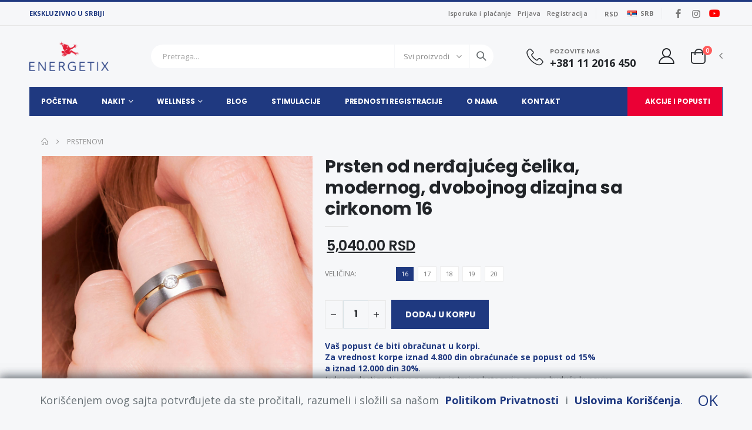

--- FILE ---
content_type: text/html; charset=UTF-8
request_url: https://energetixbalkan.com/proizvod/prsten-od-nerdajuceg-celika-modernog-dvobojnog-dizajna-sa-cirkonom-16
body_size: 16492
content:
<!DOCTYPE html>
<html lang="sr-RS">
<head>
    <meta http-equiv="content-type" content="text/html; charset=utf-8">
    <meta name="viewport" content="width=device-width, initial-scale=1, shrink-to-fit=no" />
    <meta http-equiv="X-UA-Compatible" content="IE=edge">
    <title>Prsten od nerđajućeg čelika, modernog, dvobojnog dizajna sa cirkonom</title>

    <meta name="description" content="Prsten sa modernim dvobojnim dizajnom je i elegantan i u trendu. Brušeni završetak od nerđajućeg čelika oduševljava svojim finim sjajem i ističe svetlucavu eleganciju prozirnog cirkona smeštenog u sredini. Prsten koji se može nositi za posebne prilike a i svakodnevno. Dvobojni izgled znači da se može kombinovati i sa zlatnim i sa srebrnim nakitom.">
        <meta name="copyright" content="Energetix Balkan" />
            <meta name="author" content="Digital Flos">
            <!-- Favicon-->
    <link rel="shortcut icon" type="image/x-icon" href="https://energetixbalkan.com/favicon.ico" />


    <link rel="canonical" href="https://sanovita.rs/proizvod/prsten-od-nerdajuceg-celika-modernog-dvobojnog-dizajna-sa-cirkonom-16" />
<meta name="robots" content="noindex, follow" />



    <!-- Open graph  -->
    <meta property="og:title" content="Prsten od nerđajućeg čelika, modernog, dvobojnog dizajna sa cirkonom">
    <meta property="og:type" content="website">
    <meta property="og:url" content="https://energetixbalkan.com/proizvod/prsten-od-nerdajuceg-celika-modernog-dvobojnog-dizajna-sa-cirkonom-16">
    <meta property="og:image" content="https://energetixbalkan.com/storage/public/image/366-1.jpg">
    <meta property="og:description" content="Prsten sa modernim dvobojnim dizajnom je i elegantan i u trendu. Brušeni završetak od nerđajućeg čelika oduševljava svojim finim sjajem i ističe svetlucavu eleganciju prozirnog cirkona smeštenog u sredini. Prsten koji se može nositi za posebne prilike a i svakodnevno. Dvobojni izgled znači da se može kombinovati i sa zlatnim i sa srebrnim nakitom.">
    <meta property="og:site_name" content="Energetix Balkan">
    
    <!-- Twitter Card  -->
    <meta name="twitter:card" content="summary_large_image">
    <meta name="twitter:site" content="Energetix Balkan">
    <meta name="twitter:creator" content="Digital Flos">
    <meta name="twitter:title" content="Prsten od nerđajućeg čelika, modernog, dvobojnog dizajna sa cirkonom">
    <meta name="twitter:description" content="Prsten sa modernim dvobojnim dizajnom je i elegantan i u trendu. Brušeni završetak od nerđajućeg čelika oduševljava svojim finim sjajem i ističe svetlucavu eleganciju prozirnog cirkona smeštenog u sredini. Prsten koji se može nositi za posebne prilike a i svakodnevno. Dvobojni izgled znači da se može kombinovati i sa zlatnim i sa srebrnim nakitom.">
    <meta name="twitter:image" content="https://energetixbalkan.com/storage/public/image/366-1.jpg">

    <script>
        WebFontConfig = {
                google: {
                    families: ['Open+Sans:300,400,600,700', 'Poppins:300,400,500,600,700,800', 'Oswald:300,400,500,600,700,800', 'Playfair+Display:900', 'Shadows+Into+Light:400']
                }
            };
            (function(d) {
                var wf = d.createElement('script'),
                    s = d.scripts[0];
                wf.src = 'https://energetixbalkan.com/assets/website/js/webfont.js';
                wf.async = true;
                s.parentNode.insertBefore(wf, s);
            })(document);
    </script>

    
    <link rel="stylesheet" href="https://energetixbalkan.com/assets/website/css/bootstrap.min.css">

    <!-- Main CSS File -->
    <link rel="stylesheet" href="https://energetixbalkan.com/assets/website/css/theme.css?v=1.4.0">
    <link rel="stylesheet" type="text/css" href="https://energetixbalkan.com/assets/website/vendor/fontawesome-free/css/all.min.css">
    <link rel="stylesheet" type="text/css"
        href="https://energetixbalkan.com/assets/website/vendor/simple-line-icons/css/simple-line-icons.min.css">

    <link href="https://energetixbalkan.com/assets/website/css/styles.css?v=1.4.0" rel="stylesheet" />

    <style >[wire\:loading], [wire\:loading\.delay], [wire\:loading\.inline-block], [wire\:loading\.inline], [wire\:loading\.block], [wire\:loading\.flex], [wire\:loading\.table], [wire\:loading\.grid], [wire\:loading\.inline-flex] {display: none;}[wire\:loading\.delay\.shortest], [wire\:loading\.delay\.shorter], [wire\:loading\.delay\.short], [wire\:loading\.delay\.long], [wire\:loading\.delay\.longer], [wire\:loading\.delay\.longest] {display:none;}[wire\:offline] {display: none;}[wire\:dirty]:not(textarea):not(input):not(select) {display: none;}input:-webkit-autofill, select:-webkit-autofill, textarea:-webkit-autofill {animation-duration: 50000s;animation-name: livewireautofill;}@keyframes livewireautofill { from {} }</style>
        <meta name="csrf-token" content="SXeyMUBNWhL65SJSPIxrS5x9zTp39bjL0FBFpPFI" />
    <script>
        window.dataLayer = window.dataLayer || [];
    </script>
    <meta name="facebook-domain-verification" content="p0bjkvjds5gk1zabx0v9o6exwih028" />

<!-- Google Tag Manager -->
<script>(function(w,d,s,l,i){w[l]=w[l]||[];w[l].push({'gtm.start':
new Date().getTime(),event:'gtm.js'});var f=d.getElementsByTagName(s)[0],
j=d.createElement(s),dl=l!='dataLayer'?'&l='+l:'';j.async=true;j.src=
'https://www.googletagmanager.com/gtm.js?id='+i+dl;f.parentNode.insertBefore(j,f);
})(window,document,'script','dataLayer','GTM-5PV6JKLC');</script>
<!-- End Google Tag Manager -->

<!-- Meta Pixel Code -->
<script>
!function(f,b,e,v,n,t,s)
{if(f.fbq)return;n=f.fbq=function(){n.callMethod?
n.callMethod.apply(n,arguments):n.queue.push(arguments)};
if(!f._fbq)f._fbq=n;n.push=n;n.loaded=!0;n.version='2.0';
n.queue=[];t=b.createElement(e);t.async=!0;
t.src=v;s=b.getElementsByTagName(e)[0];
s.parentNode.insertBefore(t,s)}(window, document,'script',
'https://connect.facebook.net/en_US/fbevents.js');
fbq('init', '1344087309813247');
fbq('track', 'PageView');
</script>
<noscript><img height="1" width="1" style="display:none"
src="https://www.facebook.com/tr?id=1344087309813247&ev=PageView&noscript=1"
/></noscript>
<!-- End Meta Pixel Code -->

    

<script type="application/ld+json">
    {"@context":"https:\/\/schema.org\/","@type":"Product","name":"Prsten od nerđajućeg čelika, modernog, dvobojnog dizajna sa cirkonom 16","image":["\"https:\/\/energetixbalkan.com\/storage\/public\/image\/366-1.jpg\"","\"https:\/\/energetixbalkan.com\/storage\/public\/image\/366-1-a2.jpg\"","\"https:\/\/energetixbalkan.com\/storage\/public\/image\/366-1-a1.jpg\"","\"https:\/\/energetixbalkan.com\/storage\/public\/image\/366-1-a3.jpg\""],"description":"﻿﻿﻿Prsten sa modernim dvobojnim dizajnom je i elegantan i u trendu. Brušeni završetak od nerđajućeg čelika oduševljava svojim finim sjajem i ističe svetlucavu eleganciju prozirnog cirkona smeštenog u sredini. Prsten koji se može nositi za posebne prilike a i svakodnevno. Dvobojni izgled znači da se može kombinovati i sa zlatnim i sa srebrnim nakitom.﻿﻿﻿","category":"Prstenovi","sku":"366-1","offers":{"@type":"AggregateOffer","url":"https:\/\/energetixbalkan.com\/proizvod\/prsten-od-nerdajuceg-celika-modernog-dvobojnog-dizajna-sa-cirkonom-16","priceCurrency":"RSD","lowPrice":5040,"highPrice":5040,"price":5040,"offerCount":"1"}}
</script>




<script type="application/ld+json">{"@context":"http:\/\/schema.org","@type":"BreadcrumbList","itemListElement":[{"@type":"ListItem","position":1,"item":{"@id":"https:\/\/energetixbalkan.com","name":"Početna"}},{"@type":"ListItem","position":2,"item":{"@id":"https:\/\/energetixbalkan.com\/kategorije\/nakit\/za-nju\/prstenovi","name":"Prstenovi"}}]}</script>




</head><body>
    <!-- Google Tag Manager (noscript) -->
    <noscript><iframe src="https://www.googletagmanager.com/ns.html?id=GTM-5PV6JKLC" height="0" width="0"
            style="display:none;visibility:hidden"></iframe></noscript>
    <!-- End Google Tag Manager (noscript) -->
    <div class="page-wrapper ">
  <header class="header">
    <div class="header-top">
      <div class="container">
        <div class="header-left d-none d-sm-block">
          
          <p class="top-message text-uppercase"><p>            </p><p><font color="#1f3980"><b style="">EKSKLUZIVNO U SRBIJI</b></font></p>
              <p></p></p>
                  </div><!-- End .header-left -->
        <div class="header-right header-dropdowns ml-0 ml-sm-auto w-sm-100">
          <div class="header-dropdown dropdown-expanded mr-md-3 mr-lg-0 pr-0 d-none d-lg-block">
            <div class="header-menu">
              <ul>
                <li><a href="https://energetixbalkan.com/isporuka-placanje">Isporuka i plaćanje</a></li>
                                <li><a href="https://energetixbalkan.com/prijava">Prijava</a></li>
                <li><a href="https://energetixbalkan.com/registracija">Registracija</a></li>
                
              </ul>
            </div><!-- End .header-menu -->
          </div><!-- End .header-dropown -->

          <span class="separator d-none d-lg-inline-block"></span>
          <b>RSD</b>

          <div class="header-dropdown ">
                        <b class="ml-0 ml-md-4 mr-auto mr-sm-3 mr-md-0"><i
                class="flag-rs flag"></i>SRB</b>
            <div class="header-menu" id="corelated_lang_pages">
              <ul>
                                                                <li><a href="https://energetixbalkan.com/me/proizvod/prsten-od-nerdajuceg-celika-modernog-dvobojnog-dizajna-sa-cirkonom-16" id="corelated_lang_pages_sr_ME"><i
                      class="flag-me flag mr-2"></i>CG</a></li>
                                                <li><a href="https://energetixbalkan.com/sr-ba/proizvod/prsten-od-nerdajuceg-celika-modernog-dvobojnog-dizajna-sa-cirkonom-16" id="corelated_lang_pages_sr_BA"><i
                      class="flag-ba flag mr-2"></i>RS</a></li>
                                                <li><a href="https://energetixbalkan.com/ba/proizvod/prsten-od-nerdajuceg-celika-modernog-dvobojnog-dizajna-sa-cirkonom-16" id="corelated_lang_pages_ba_BA"><i
                      class="flag-ba flag mr-2"></i>BIH</a></li>
                                                <li><a href="https://energetixbalkan.com/hr/proizvod/prsten-od-nerdajuceg-celika-modernog-dvobojnog-dizajna-sa-cirkonom-16" id="corelated_lang_pages_hr_HR"><i
                      class="flag-hr flag mr-2"></i>HRK</a></li>
                                                <li><a href="https://energetixbalkan.com/mk/proizvod/prsten-od-nerdajuceg-celika-modernog-dvobojnog-dizajna-sa-cirkonom-16" id="corelated_lang_pages_mk_MK"><i
                      class="flag-mk flag mr-2"></i>MAK</a></li>
                                                <li><a href="https://energetixbalkan.com/si/izdelek/prsten-od-nerdajuceg-celika-modernog-dvobojnog-dizajna-sa-cirkonom-16" id="corelated_lang_pages_sl_SI"><i
                      class="flag-si flag mr-2"></i>SLO</a></li>
                              </ul>
            </div><!-- End .header-menu -->
          </div>

          

          <span class="separator"></span>

          <div class="social-icons">
            <a href="https://www.facebook.com/energetixbeogradsrbija"
              class="social-icon social-facebook icon-facebook" target="_blank"></a>                         <a href="https://www.instagram.com/energetixbalkan/"
              class="social-icon social-instagram icon-instagram" target="_blank"></a>             <a href="https://www.youtube.com/playlist?list=PLTZqmOtGCwB881Bl-dDiDoL0VUbOwFrvt" class="social-icon fab fa-youtube"
              target="_blank"></a>           </div><!-- End .social-icons -->
        </div><!-- End .header-right -->
      </div><!-- End .container -->
    </div>

    <div class="header-middle sticky-header" data-sticky-options="{'mobile': true}">
      <div class="container">
        <div class="header-left col-lg-2  w-auto pl-0">
          
          
          <a href="https://energetixbalkan.com" class="logo">
            <img src="https://energetixbalkan.com/assets/website/images/energetix-logo.png" alt="Energetix Balkan">
            <img src="https://energetixbalkan.com/assets/website/images/energetix-logo-white.png"
              alt="Energetix Balkan">
          </a>
                  </div><!-- End .header-left -->

        <div class="header-right w-lg-max">
          <div
            class="header-icon header-icon header-search header-search-inline header-search-category w-lg-max ml-3 mr-xl-4">
            <a href="#" class="search-toggle" role="button"><i class="icon-search-3"></i></a>
            <form action="https://energetixbalkan.com/pretraga" method="get">
              <div class="header-search-wrapper">
                                <input type="search" class="form-control" value=""
                  name="pretraga" id="q" placeholder="Pretraga..." required>
                <div class="select-custom">
                  <select id="cat" name="kategorija">
                    <option value="">Svi proizvodi</option>
                                        <option                       value="nakit">Nakit</option>
                                        <option                       value="wellness">Wellness</option>
                                      </select>
                </div><!-- End .select-custom -->
                <button class="btn icon-magnifier" type="submit"></button>
              </div><!-- End .header-search-wrapper -->
            </form>
          </div><!-- End .header-search -->

          <div class="header-contact d-none d-lg-flex align-items-center ml-auto pl-1  pr-xl-2">
                        <i class="icon-phone-2"></i>
<h6 class="pt-1"><span style="font-size: 1.6rem;">﻿</span><span style="font-size: 1.6rem;">﻿</span><span style="font-size: 1.6rem;">﻿</span><span style="font-size: 1.6rem;">﻿</span><span style="font-size: 1.6rem;">﻿</span><span style="font-size: 1.6rem;">﻿</span><span style="font-size: 1.6rem;">﻿</span><span style="font-size: 1.6rem;">﻿</span>Pozovite nas<a href="tel:+381 11 2016 450" class="text-dark font1">+381 11 2016 450 </a></h6>
            
                      </div>
                    <a href="https://energetixbalkan.com/prijava" class="header-icon header-icon-user"><i class="icon-user-2"></i></a>
                    <div class="dropdown cart-dropdown">
            <a href="#" title="Korpa" class="dropdown-toggle dropdown-arrow cart-toggle"
              role="button" data-toggle="dropdown" aria-haspopup="true" aria-expanded="false" data-display="static">
              <i class="minicart-icon"></i>
              <div wire:id="G8uKWe8HRwZL7mL2m0PW" wire:initial-data="{&quot;fingerprint&quot;:{&quot;id&quot;:&quot;G8uKWe8HRwZL7mL2m0PW&quot;,&quot;name&quot;:&quot;website.cart.cart-counter&quot;,&quot;locale&quot;:&quot;sr_SR&quot;,&quot;path&quot;:&quot;proizvod\/prsten-od-nerdajuceg-celika-modernog-dvobojnog-dizajna-sa-cirkonom-16&quot;,&quot;method&quot;:&quot;GET&quot;,&quot;v&quot;:&quot;acj&quot;},&quot;effects&quot;:{&quot;listeners&quot;:[&quot;cart_updated&quot;,&quot;cart_rerender&quot;]},&quot;serverMemo&quot;:{&quot;children&quot;:[],&quot;errors&quot;:[],&quot;htmlHash&quot;:&quot;7ca1b994&quot;,&quot;data&quot;:[],&quot;dataMeta&quot;:[],&quot;checksum&quot;:&quot;8ff0ee17dd1579b502a4e40782bb830044f0c9ded9f720f0b1f5830fb4dfb2cd&quot;}}">
    <span class="cart-count badge-circle">0</span>
</div>

<!-- Livewire Component wire-end:G8uKWe8HRwZL7mL2m0PW -->            </a>
            <div class="cart-overlay"></div>
            <div wire:id="HfHukBHLZmk7IQktLChi" wire:initial-data="{&quot;fingerprint&quot;:{&quot;id&quot;:&quot;HfHukBHLZmk7IQktLChi&quot;,&quot;name&quot;:&quot;website.cart.cart-dropdown&quot;,&quot;locale&quot;:&quot;sr_SR&quot;,&quot;path&quot;:&quot;proizvod\/prsten-od-nerdajuceg-celika-modernog-dvobojnog-dizajna-sa-cirkonom-16&quot;,&quot;method&quot;:&quot;GET&quot;,&quot;v&quot;:&quot;acj&quot;},&quot;effects&quot;:{&quot;listeners&quot;:[&quot;cart_updated&quot;,&quot;cart_rerender&quot;]},&quot;serverMemo&quot;:{&quot;children&quot;:[],&quot;errors&quot;:[],&quot;htmlHash&quot;:&quot;91334231&quot;,&quot;data&quot;:[],&quot;dataMeta&quot;:[],&quot;checksum&quot;:&quot;f5d9bfbd7a030ea79e8d6cfe24b60a003d7cb993fc800b7b0e730aacc7d95b50&quot;}}" class="dropdown-menu mobile-cart">
  <a href="#" title="Zatvori" class="btn-close">×</a>

  <div class="dropdownmenu-wrapper custom-scrollbar">
    <div class="dropdown-cart-header">Korpa</div>
    <!-- End .dropdown-cart-header -->

    <div class="dropdown-cart-products">

      
    </div><!-- End .cart-product -->

        <div class="dropdown-cart-total d-block">
      <span class="font-weight-normal">UKUPNO:</span>
      <span class="cart-total-price float-right font-weight-normal">0.00</span>
      <br>
      <span class="font-weight-normal">POPUST :</span>
      <span class="cart-total-price float-right font-weight-normal">0.00</span>
      <br>
      <span>SVE UKUPNO:</span>
      <span class="cart-total-price float-right">0.00 RSD
      </span>
    </div><!-- End .dropdown-cart-total -->

    <div class="dropdown-cart-action">
      <a href="https://energetixbalkan.com/korpa" class="btn btn-gray btn-block view-cart">Korpa</a>
      <a href="https://energetixbalkan.com/zavrsi-kupovinu" class="btn btn-dark btn-block">Završi kupovinu</a>
    </div><!-- End .dropdown-cart-total -->
  </div><!-- End .dropdownmenu-wrapper -->
</div><!-- End .dropdown-menu -->
<!-- Livewire Component wire-end:HfHukBHLZmk7IQktLChi -->          </div><!-- End .dropdown -->
          <button class="mobile-menu-toggler mr-2" type="button">
            <i class="fas fa-bars"></i>
          </button>
        </div><!-- End .header-right -->
      </div><!-- End .container -->
    </div>

    <div class="header-bottom sticky-header d-lg-block d-none" data-sticky-options="{'mobile': false}">
      <div class="container">
        <div class="header-left">
                    <a href="https://energetixbalkan.com" class="logo">
            <img src="https://energetixbalkan.com/assets/website/images/energetix-logo-white.png"
              alt="Energetix Balkan">
          </a>
          
        </div>
        <div class="header-center">
          <nav class="main-nav w-100 w-lg-max bg-primary">
            <ul class="menu">
              <li class="">
                <a href="https://energetixbalkan.com">Početna</a>
              </li>
              
                            <li
                class="mega-menu-activator ">
                <a href="https://energetixbalkan.com/kategorije/nakit"
                  onclick="funGoTo(`https://energetixbalkan.com/kategorije/nakit`)">Nakit</a>

                                <div class="megamenu  mega-menu-fullwidth">
                  <div class="mcontent">
                                                            <a href="https://energetixbalkan.com/storage/public/file/nedeljnaakcija2024januar.pdf"><img src="https://energetixbalkan.com/storage/public/image/nedeljnaakcija2024januar-61.jpg"
                        alt="nedeljna akcija 2024 januar" class="mcontent-top-img"></a>
                    <hr />
                                        <div class="row ">
                                                                                        <div class="col-3 pl-5">                         <a class="menu_item_main d-flex flex-row" href="https://energetixbalkan.com/kategorije/nakit/za-nju">
                                                    <span class="pt-1">Za nju</span>
                        </a>
                        
                        <ul class="submenu">

                                                    <li><a href="https://energetixbalkan.com/kategorije/nakit/za-nju/narukvice" class="text-transform-none">
                                                            <span class="pt-1">Narukvice</span>
                            </a>
                          </li>

                                                    <li><a href="https://energetixbalkan.com/kategorije/nakit/za-nju/ogrlice" class="text-transform-none">
                                                            <span class="pt-1">Ogrlice</span>
                            </a>
                          </li>

                                                    <li><a href="https://energetixbalkan.com/kategorije/nakit/za-nju/nausnice" class="text-transform-none">
                                                            <span class="pt-1">Naušnice</span>
                            </a>
                          </li>

                                                    <li><a href="https://energetixbalkan.com/kategorije/nakit/za-nju/prstenovi" class="text-transform-none">
                                                            <span class="pt-1">Prstenovi</span>
                            </a>
                          </li>

                                                    <li><a href="https://energetixbalkan.com/kategorije/nakit/za-nju/nakit-za-stopala" class="text-transform-none">
                                                            <span class="pt-1">Nakit za stopala</span>
                            </a>
                          </li>

                                                    <li><a href="https://energetixbalkan.com/kategorije/nakit/za-nju/brosevi" class="text-transform-none">
                                                            <span class="pt-1">Broševi</span>
                            </a>
                          </li>

                                                  </ul>
                                                </div>                                                                       <div class="col-3 pl-5">                         <a class="menu_item_main d-flex flex-row" href="https://energetixbalkan.com/kategorije/nakit/za-njega">
                                                    <span class="pt-1">Za njega</span>
                        </a>
                        
                        <ul class="submenu">

                                                    <li><a href="https://energetixbalkan.com/kategorije/nakit/za-njega/narukvice" class="text-transform-none">
                                                            <span class="pt-1">Narukvice</span>
                            </a>
                          </li>

                                                    <li><a href="https://energetixbalkan.com/kategorije/nakit/za-njega/ogrlice" class="text-transform-none">
                                                            <span class="pt-1">Ogrlice</span>
                            </a>
                          </li>

                                                    <li><a href="https://energetixbalkan.com/kategorije/nakit/za-njega/nausnice" class="text-transform-none">
                                                            <span class="pt-1">Naušnice</span>
                            </a>
                          </li>

                                                    <li><a href="https://energetixbalkan.com/kategorije/nakit/za-njega/prstenovi" class="text-transform-none">
                                                            <span class="pt-1">Prstenovi</span>
                            </a>
                          </li>

                                                  </ul>
                                                </div>                                                                       <div class="col-3 pl-5">                         <a class="menu_item_main d-flex flex-row" href="https://energetixbalkan.com/kategorije/nakit/za-decu">
                                                    <span class="pt-1">Za decu</span>
                        </a>
                        
                        <ul class="submenu">

                                                    <li><a href="https://energetixbalkan.com/kategorije/nakit/za-decu/narukvice" class="text-transform-none">
                                                            <span class="pt-1">Narukvice</span>
                            </a>
                          </li>

                                                    <li><a href="https://energetixbalkan.com/kategorije/nakit/za-decu/ogrlice" class="text-transform-none">
                                                            <span class="pt-1">Ogrlice</span>
                            </a>
                          </li>

                                                    <li><a href="https://energetixbalkan.com/kategorije/nakit/za-decu/nausnice" class="text-transform-none">
                                                            <span class="pt-1">Naušnice</span>
                            </a>
                          </li>

                                                  </ul>
                                                </div>                                                                       <div class="col-3 pl-5">                         <a class="menu_item_main d-flex flex-row" href="https://energetixbalkan.com/kategorije/nakit/za-ljubitelje-zivotinja">
                                                    <span class="pt-1">Za ljubitelje životinja</span>
                        </a>
                        
                        <ul class="submenu">

                                                    <li><a href="https://energetixbalkan.com/kategorije/nakit/za-ljubitelje-zivotinja/zivotinje" class="text-transform-none">
                                                            <span class="pt-1">Životinje</span>
                            </a>
                          </li>

                                                    <li><a href="https://energetixbalkan.com/kategorije/nakit/za-ljubitelje-zivotinja/ljubitelji-zivotinja" class="text-transform-none">
                                                            <span class="pt-1">Ljubitelji životinja</span>
                            </a>
                          </li>

                                                  </ul>
                                                                                                                                              <a class="menu_item_main d-flex flex-row" href="https://energetixbalkan.com/kategorije/nakit/sportex">
                                                    <span class="pt-1">SportEX</span>
                        </a>
                                                                                                                                              <a class="menu_item_main d-flex flex-row" href="https://energetixbalkan.com/kategorije/nakit/satovi">
                                                    <span class="pt-1">Satovi</span>
                        </a>
                                                                                                                                              <a class="menu_item_main d-flex flex-row" href="https://energetixbalkan.com/kategorije/nakit/ukrasno-pakovanje">
                                                    <span class="pt-1">Ukrasno pakovanje</span>
                        </a>
                                                                                                    </div>                   </div>
                  <div class="mcontent-header-5imgs">
                                           </div>
                </div>
        </div>
        <!-- End .megamenu -->
                </li>
        
        
                      <li class="">
          <a href="https://energetixbalkan.com/kategorije/wellness"
            onclick="funGoTo(`https://energetixbalkan.com/kategorije/wellness`)">Wellness</a>

                    <div class="megamenu megamenu-fixed-width megamenu-3cols">
            <div class="row">
              <div class="col-lg-8">
                <div class="row">
                  
                  <div class="col-12 p-1">
                    <a class="menu_item_main d-flex flex-row" href="https://energetixbalkan.com/kategorije/wellness/voda">
                                            <span class="pt-1">Voda</span>
                    </a>
                                      </div>
                  
                  <div class="col-12 p-1">
                    <a class="menu_item_main d-flex flex-row" href="https://energetixbalkan.com/kategorije/wellness/magneti-za-telo">
                                            <span class="pt-1">Magneti za telo</span>
                    </a>
                                      </div>
                  
                  <div class="col-12 p-1">
                    <a class="menu_item_main d-flex flex-row" href="https://energetixbalkan.com/kategorije/wellness/za-vaseg-ljubimca">
                                            <span class="pt-1">Za vašeg ljubimca</span>
                    </a>
                                      </div>
                  
                  <div class="col-12 p-1">
                    <a class="menu_item_main d-flex flex-row" href="https://energetixbalkan.com/kategorije/wellness/masaza">
                                            <span class="pt-1">Masaža</span>
                    </a>
                                      </div>
                  
                  <div class="col-12 p-1">
                    <a class="menu_item_main d-flex flex-row" href="https://energetixbalkan.com/kategorije/wellness/pokret">
                                            <span class="pt-1">Pokret</span>
                    </a>
                                      </div>
                  
                  <div class="col-12 p-1">
                    <a class="menu_item_main d-flex flex-row" href="https://energetixbalkan.com/kategorije/wellness/opustanje">
                                            <span class="pt-1">Opuštanje</span>
                    </a>
                                      </div>
                                  </div>
              </div>
              <div class="col-lg-4 p-0">
                
              </div>
            </div>
          </div>

          <!-- End .megamenu -->
                  </li>



        
        



        <li class="">
          <a href="https://energetixbalkan.com/blog">Blog</a>
        </li>
        <li class="">
          <a href="https://energetixbalkan.com/stimulacije">Stimulacije</a>
        </li>
        <li class="">
          <a href="https://energetixbalkan.com/nudimo-posao">Prednosti registracije</a>
        </li>
        <li class="">
          <a href="https://energetixbalkan.com/o-nama">O nama</a>
        </li>
        <li class="">
          <a href="https://energetixbalkan.com/kontakt">Kontakt</a>
        </li>



        <li class="float-right bg-red "><a
          href="https://energetixbalkan.com/akcije-popusti" class="pl-5">
          
          Akcije i popusti        </a></li>
        </ul>
        </nav>
      </div>
      <div class="header-right">
        <div class="header-search header-icon header-search-inline header-search-category w-lg-max">
          <a href="#" class="search-toggle" role="button"><i class="icon-search-3"></i></a>
          <form action="https://energetixbalkan.com/pretraga" method="get">
            <div class="header-search-wrapper">
              <input type="search" class="form-control" value=""
                name="pretraga" id="q" placeholder="Pretraga..." required>
              <div class="select-custom">
                <select id="cat" name="kategorija">
                  <option value="">Sve kategorije</option>
                                    <option                     value="nakit">Nakit</option>
                                    <option                     value="wellness">Wellness</option>
                                  </select>
              </div><!-- End .select-custom -->
              <button class="btn p-0 icon-search-3" type="submit"></button>
            </div><!-- End .header-search-wrapper -->
          </form>
        </div><!-- End .header-search -->

      </div>
    </div><!-- End .container -->
</div><!-- End .header-bottom -->
</header><!-- End .header -->    



<main class="main">
  <div class="container bg-transparent">
    <nav aria-label="breadcrumb" class="breadcrumb-nav">
      <ol class="breadcrumb">
        <li class="breadcrumb-item"><a href="https://energetixbalkan.com"><i class="icon-home"></i></a></li>
        <li class="breadcrumb-item"><a href="https://energetixbalkan.com/kategorije/nakit/za-nju/prstenovi">
            Prstenovi
          </a></li>
      </ol>
    </nav>

    <div class="product-single-container product-single-default">

      <div wire:id="vcopS0NDlgqF5MZwGy4A" wire:initial-data="{&quot;fingerprint&quot;:{&quot;id&quot;:&quot;vcopS0NDlgqF5MZwGy4A&quot;,&quot;name&quot;:&quot;website.products.show-product&quot;,&quot;locale&quot;:&quot;sr_SR&quot;,&quot;path&quot;:&quot;proizvod\/prsten-od-nerdajuceg-celika-modernog-dvobojnog-dizajna-sa-cirkonom-16&quot;,&quot;method&quot;:&quot;GET&quot;,&quot;v&quot;:&quot;acj&quot;},&quot;effects&quot;:{&quot;listeners&quot;:[&quot;update_product&quot;],&quot;path&quot;:&quot;https:\/\/energetixbalkan.com\/proizvod\/prsten-od-nerdajuceg-celika-modernog-dvobojnog-dizajna-sa-cirkonom-16&quot;},&quot;serverMemo&quot;:{&quot;children&quot;:{&quot;2026-01-21 04:47:16&quot;:{&quot;id&quot;:&quot;hgKT4rAeXwkpTmoBpnBW&quot;,&quot;tag&quot;:&quot;div&quot;},&quot;f2u7RKT&quot;:{&quot;id&quot;:&quot;BC3nWnlQPxthwAg6A7Vk&quot;,&quot;tag&quot;:&quot;div&quot;}},&quot;errors&quot;:[],&quot;htmlHash&quot;:&quot;1b21b218&quot;,&quot;data&quot;:{&quot;product&quot;:[],&quot;partner&quot;:&quot;&quot;},&quot;dataMeta&quot;:{&quot;models&quot;:{&quot;product&quot;:{&quot;class&quot;:&quot;App\\Models\\Product&quot;,&quot;id&quot;:111,&quot;relations&quot;:[&quot;images&quot;,&quot;osobine&quot;],&quot;connection&quot;:&quot;mysql&quot;,&quot;collectionClass&quot;:null}}},&quot;checksum&quot;:&quot;bd66241e366c38e4b1680d531c12b89a99dae1bcd8a09d863e23a78a4ea66d34&quot;}}">
  <div class="row">
    <div class="col-lg-5 col-md-6 product-single-gallery">
      <div class="product-slider-container">
        <div class="label-group">
                            </div>
        <div class="product-single-carousel owl-carousel owl-carousel-single-product owl-theme show-nav-hover d-block">
                    <div class="product-item">
            <img class="product-single-image" src="https://energetixbalkan.com/storage/public/image/366-1.jpg" data-zoom-image="https://energetixbalkan.com/storage/public/image/366-1.jpg"
              width="468" height="468" alt="Prsten od nerđajućeg čelika, modernog, dvobojnog dizajna sa cirkonom 16" />
                      </div>
                    <div class="product-item">
            <img class="product-single-image" src="https://energetixbalkan.com/storage/public/image/366-1-a2.jpg" data-zoom-image="https://energetixbalkan.com/storage/public/image/366-1-a2.jpg"
              width="468" height="468" alt="Prsten od nerđajućeg čelika, modernog, dvobojnog dizajna sa cirkonom 16" />
                      </div>
                    <div class="product-item">
            <img class="product-single-image" src="https://energetixbalkan.com/storage/public/image/366-1-a1.jpg" data-zoom-image="https://energetixbalkan.com/storage/public/image/366-1-a1.jpg"
              width="468" height="468" alt="Prsten od nerđajućeg čelika, modernog, dvobojnog dizajna sa cirkonom 16" />
                      </div>
                    <div class="product-item">
            <img class="product-single-image" src="https://energetixbalkan.com/storage/public/image/366-1-a3.jpg" data-zoom-image="https://energetixbalkan.com/storage/public/image/366-1-a3.jpg"
              width="468" height="468" alt="Prsten od nerđajućeg čelika, modernog, dvobojnog dizajna sa cirkonom 16" />
                      </div>
                            </div>
        <!-- End .product-single-carousel -->
        <span class="prod-full-screen">
          <i class="icon-plus"></i>
        </span>
      </div>
      <div class="prod-thumbnail owl-dots">

                <div class="owl-dot">
          <img src="https://energetixbalkan.com/storage/public/image/366-1_thumb.jpg" width="110" height="110" alt="Prsten od nerđajućeg čelika, modernog, dvobojnog dizajna sa cirkonom 16" />
        </div>
                <div class="owl-dot">
          <img src="https://energetixbalkan.com/storage/public/image/366-1-a2_thumb.jpg" width="110" height="110" alt="Prsten od nerđajućeg čelika, modernog, dvobojnog dizajna sa cirkonom 16" />
        </div>
                <div class="owl-dot">
          <img src="https://energetixbalkan.com/storage/public/image/366-1-a1_thumb.jpg" width="110" height="110" alt="Prsten od nerđajućeg čelika, modernog, dvobojnog dizajna sa cirkonom 16" />
        </div>
                <div class="owl-dot">
          <img src="https://energetixbalkan.com/storage/public/image/366-1-a3_thumb.jpg" width="110" height="110" alt="Prsten od nerđajućeg čelika, modernog, dvobojnog dizajna sa cirkonom 16" />
        </div>
        
        
        
      </div>
    </div><!-- End .product-single-gallery -->

    <div class="col-lg-7 col-md-6 product-single-details">
      <h1 class="product-title">Prsten od nerđajućeg čelika, modernog, dvobojnog dizajna sa cirkonom 16</h1>

      <hr class="short-divider">

      
            <div class="d-flex justify-content-between flex-wrap">
        <div>
          <div class="price-box">
                        <ins class="new-price">5,040.00 RSD</ins>
          </div><!-- End .price-box -->
        </div>
              </div>
            
      <div class="product-action">
        <div wire:id="hgKT4rAeXwkpTmoBpnBW" wire:initial-data="{&quot;fingerprint&quot;:{&quot;id&quot;:&quot;hgKT4rAeXwkpTmoBpnBW&quot;,&quot;name&quot;:&quot;website.cart.add-to-cart-form&quot;,&quot;locale&quot;:&quot;sr_SR&quot;,&quot;path&quot;:&quot;proizvod\/prsten-od-nerdajuceg-celika-modernog-dvobojnog-dizajna-sa-cirkonom-16&quot;,&quot;method&quot;:&quot;GET&quot;,&quot;v&quot;:&quot;acj&quot;},&quot;effects&quot;:{&quot;listeners&quot;:[]},&quot;serverMemo&quot;:{&quot;children&quot;:[],&quot;errors&quot;:[],&quot;htmlHash&quot;:&quot;14d10365&quot;,&quot;data&quot;:{&quot;product&quot;:[],&quot;quantity&quot;:1,&quot;osobineProduct&quot;:{&quot;Veli\u010dina&quot;:{&quot;id&quot;:764,&quot;product_id&quot;:111,&quot;naziv&quot;:&quot;Veli\u010dina&quot;,&quot;tip&quot;:&quot;select_check_box&quot;,&quot;trazi&quot;:&quot;yes&quot;,&quot;vrednost&quot;:&quot;16&quot;,&quot;created_at&quot;:&quot;2023-11-14T01:00:13.000000Z&quot;,&quot;updated_at&quot;:&quot;2024-03-05T19:24:48.000000Z&quot;,&quot;izbor&quot;:&quot;yes&quot;,&quot;redosled&quot;:2},&quot;Materijal&quot;:{&quot;id&quot;:761,&quot;product_id&quot;:111,&quot;naziv&quot;:&quot;Materijal&quot;,&quot;tip&quot;:&quot;select&quot;,&quot;trazi&quot;:&quot;yes&quot;,&quot;vrednost&quot;:&quot;Ner\u0111aju\u0107i \u010delik, Cirkon&quot;,&quot;created_at&quot;:&quot;2023-11-14T01:00:13.000000Z&quot;,&quot;updated_at&quot;:&quot;2024-03-05T19:24:48.000000Z&quot;,&quot;izbor&quot;:&quot;yes&quot;,&quot;redosled&quot;:3},&quot;Nijanse&quot;:{&quot;id&quot;:760,&quot;product_id&quot;:111,&quot;naziv&quot;:&quot;Nijanse&quot;,&quot;tip&quot;:&quot;select&quot;,&quot;trazi&quot;:&quot;yes&quot;,&quot;vrednost&quot;:&quot;Srebrni tonovi, Zlatni tonovi&quot;,&quot;created_at&quot;:&quot;2023-11-14T01:00:13.000000Z&quot;,&quot;updated_at&quot;:&quot;2024-03-05T19:24:48.000000Z&quot;,&quot;izbor&quot;:&quot;yes&quot;,&quot;redosled&quot;:4},&quot;Za koga&quot;:{&quot;id&quot;:759,&quot;product_id&quot;:111,&quot;naziv&quot;:&quot;Za koga&quot;,&quot;tip&quot;:&quot;select_check_box&quot;,&quot;trazi&quot;:&quot;yes&quot;,&quot;vrednost&quot;:&quot;Za nju&quot;,&quot;created_at&quot;:&quot;2023-11-14T01:00:13.000000Z&quot;,&quot;updated_at&quot;:&quot;2024-03-05T19:24:48.000000Z&quot;,&quot;izbor&quot;:&quot;yes&quot;,&quot;redosled&quot;:6},&quot;Broj magneta&quot;:{&quot;id&quot;:762,&quot;product_id&quot;:111,&quot;naziv&quot;:&quot;Broj magneta&quot;,&quot;tip&quot;:&quot;select_check_box&quot;,&quot;trazi&quot;:&quot;yes&quot;,&quot;vrednost&quot;:&quot;1&quot;,&quot;created_at&quot;:&quot;2023-11-14T01:00:13.000000Z&quot;,&quot;updated_at&quot;:&quot;2024-03-05T19:24:48.000000Z&quot;,&quot;izbor&quot;:&quot;yes&quot;,&quot;redosled&quot;:7},&quot;Snaga magneta (T)&quot;:{&quot;id&quot;:758,&quot;product_id&quot;:111,&quot;naziv&quot;:&quot;Snaga magneta (T)&quot;,&quot;tip&quot;:&quot;select_check_box&quot;,&quot;trazi&quot;:&quot;yes&quot;,&quot;vrednost&quot;:&quot;0.12&quot;,&quot;created_at&quot;:&quot;2023-11-14T01:00:13.000000Z&quot;,&quot;updated_at&quot;:&quot;2024-03-05T19:24:48.000000Z&quot;,&quot;izbor&quot;:&quot;yes&quot;,&quot;redosled&quot;:8},&quot;Povr\u0161inska tekstura&quot;:{&quot;id&quot;:757,&quot;product_id&quot;:111,&quot;naziv&quot;:&quot;Povr\u0161inska tekstura&quot;,&quot;tip&quot;:&quot;select&quot;,&quot;trazi&quot;:&quot;yes&quot;,&quot;vrednost&quot;:&quot;Polirano, Jonska pozlata&quot;,&quot;created_at&quot;:&quot;2023-11-14T01:00:13.000000Z&quot;,&quot;updated_at&quot;:&quot;2024-03-05T19:24:48.000000Z&quot;,&quot;izbor&quot;:&quot;yes&quot;,&quot;redosled&quot;:9},&quot;Boja kamena&quot;:{&quot;id&quot;:756,&quot;product_id&quot;:111,&quot;naziv&quot;:&quot;Boja kamena&quot;,&quot;tip&quot;:&quot;select&quot;,&quot;trazi&quot;:&quot;yes&quot;,&quot;vrednost&quot;:&quot;Kristal&quot;,&quot;created_at&quot;:&quot;2023-11-14T01:00:13.000000Z&quot;,&quot;updated_at&quot;:&quot;2024-03-05T19:24:48.000000Z&quot;,&quot;izbor&quot;:&quot;yes&quot;,&quot;redosled&quot;:10},&quot;Zemlja porekla&quot;:{&quot;id&quot;:763,&quot;product_id&quot;:111,&quot;naziv&quot;:&quot;Zemlja porekla&quot;,&quot;tip&quot;:null,&quot;trazi&quot;:&quot;no&quot;,&quot;vrednost&quot;:&quot;Kina&quot;,&quot;created_at&quot;:&quot;2023-11-14T01:00:13.000000Z&quot;,&quot;updated_at&quot;:&quot;2024-03-05T19:24:48.000000Z&quot;,&quot;izbor&quot;:&quot;no&quot;,&quot;redosled&quot;:1000}},&quot;osobine&quot;:{&quot;Veli\u010dina&quot;:[&quot;16&quot;,&quot;17&quot;,&quot;18&quot;,&quot;19&quot;,&quot;20&quot;]},&quot;relatedOsobine&quot;:{&quot;Veli\u010dina&quot;:[&quot;16&quot;,&quot;17&quot;,&quot;18&quot;,&quot;19&quot;,&quot;20&quot;]},&quot;added&quot;:false,&quot;render&quot;:true},&quot;dataMeta&quot;:{&quot;models&quot;:{&quot;product&quot;:{&quot;class&quot;:&quot;App\\Models\\Product&quot;,&quot;id&quot;:111,&quot;relations&quot;:[&quot;images&quot;,&quot;osobine&quot;],&quot;connection&quot;:&quot;mysql&quot;,&quot;collectionClass&quot;:null}}},&quot;checksum&quot;:&quot;1fce8b28ae1bf71e7b68005fc9577ebca877f45270c67f63aa35c849b5295e10&quot;}}">
  <div class="product-filters-container">
            

        <div class="product-single-filter d-flex">
      <label style="margin-right:6.6rem;">Veličina:</label>
      <ul class="config-size-list" wire:ignore>
                <li>
          <a href="javascript:;" wire:click="changeOsobina('Veličina','16')" class="d-flex align-items-center justify-content-center
                     bg-primary text-white ">
            16
          </a>
        </li>
                <li>
          <a href="javascript:;" wire:click="changeOsobina('Veličina','17')" class="d-flex align-items-center justify-content-center
                    ">
            17
          </a>
        </li>
                <li>
          <a href="javascript:;" wire:click="changeOsobina('Veličina','18')" class="d-flex align-items-center justify-content-center
                    ">
            18
          </a>
        </li>
                <li>
          <a href="javascript:;" wire:click="changeOsobina('Veličina','19')" class="d-flex align-items-center justify-content-center
                    ">
            19
          </a>
        </li>
                <li>
          <a href="javascript:;" wire:click="changeOsobina('Veličina','20')" class="d-flex align-items-center justify-content-center
                    ">
            20
          </a>
        </li>
              </ul>
    </div>
    

    


      </div>
  
  <div class="product-single-qty">
    <div class="input-group bootstrap-touchspin bootstrap-touchspin-injected">
      <span class="input-group-btn input-group-append">
        <button wire:click="decrease(111)"
          class="btn btn-outline btn-down-icon bootstrap-touchspin-down"></button>
      </span>
      <label class="horizontal-quantity form-control">1</label>
      <span class="input-group-btn input-group-append">
        <button wire:click="increase(111)"
          class="btn btn-outline btn-up-icon bootstrap-touchspin-up"></button>
      </span>
    </div>
  </div><!-- End .product-single-qty -->

  
    <a href="https://sanovita.rs/kupi-odmah-sku/366-1"
    class="btn btn-dark    mr-2"
    title="Dodaj u korpu">
    Dodaj u korpu</a>

  


  <a href="https://energetixbalkan.com/korpa"
    class="btn btn-gray d-none">Pogledaj korpu</a>



  

  <div class="cart-message d-none">
    <strong class="single-cart-notice">Prsten od nerđajućeg čelika, modernog, dvobojnog dizajna sa cirkonom 16</strong> <span>je dodat u korpu.</span>
  </div>
  </div>
<!-- Livewire Component wire-end:hgKT4rAeXwkpTmoBpnBW -->      </div><!-- End .product-action -->

      
            <div class="product_global_text"><p><font color="#1f3980"><b>Vaš popust će biti obračunat u korpi.<br></b><b style="">Za vrednost korpe iznad 4.800 din obraćunaće se popust od 15%<br></b><b style="">a iznad 12.000 din 30%</b>.</font><br>Jednom dostignuti nivo popusta je trajna kategorija za sve buduće kupovine.<br>Već registrovanim kupcima na korpi će biti obračunat ranije ostvareni nivo popusta.</p></div>
      
      <ul class="single-info-list">

        <li>
          SKU: <strong>366-1</strong>
        </li>

        <li>
                    KATEGORIJA: <strong><a href="https://energetixbalkan.com/kategorije/nakit/za-nju/prstenovi" class="product-category">Prstenovi</a></strong>
        </li>
              </ul>
      <div class="product-desc"><p><span style="font-size: 1.6rem;">﻿</span><span style="font-size: 1.6rem;">﻿</span><span style="font-size: 1.6rem;">﻿</span><font color="#1f3980"><b>Prsten sa modernim dvobojnim dizajnom</b></font> je i elegantan i u trendu. Brušeni završetak od nerđajućeg čelika oduševljava svojim finim sjajem i ističe svetlucavu eleganciju prozirnog cirkona smeštenog u sredini. Prsten koji se može nositi za posebne prilike a i svakodnevno. Dvobojni izgled znači da se može kombinovati i sa zlatnim i sa srebrnim nakitom.<span style="font-size: 1.6rem;">﻿</span><span style="font-size: 1.6rem;">﻿</span><span style="font-size: 1.6rem;">﻿</span></p></div><!-- End .product-desc -->

      
      <hr class="divider mb-0 mt-0">

      <div class="product-single-share mb-3">
        <div class="container mt-4">
          <label>Podeli:</label>
          <div class="social-links-wrapper">
            <div class="social-links">
              <div class="social-icons social-no-color border-thin">
                <div class="social-icons mr-2">
    <a href="javascript:" data-sharer="facebook" data-title="Energetix Balkan Prsten od nerđajućeg čelika, modernog, dvobojnog dizajna sa cirkonom 16" data-url="https://energetixbalkan.com/proizvod/prsten-od-nerdajuceg-celika-modernog-dvobojnog-dizajna-sa-cirkonom-16" class="social-icon social-facebook icon-facebook" title="Facebook"></a>
    <a href="javascript:" data-sharer="twitter" data-title="Energetix Balkan Prsten od nerđajućeg čelika, modernog, dvobojnog dizajna sa cirkonom 16" data-hashtags="Energetix,Balkan,nakit/za_nju/prstenovi" data-url="https://energetixbalkan.com/proizvod/prsten-od-nerdajuceg-celika-modernog-dvobojnog-dizajna-sa-cirkonom-16" class="social-icon social-twitter icon-twitter" title="Twitter"></a>
    <a href="javascript:" data-sharer="linkedin" data-url="https://energetixbalkan.com/proizvod/prsten-od-nerdajuceg-celika-modernog-dvobojnog-dizajna-sa-cirkonom-16" class="social-icon social-linkedin fab fa-linkedin-in" title="Linkedin"></a>
    <a href="javascript:" data-sharer="email" data-title="Energetix Balkan Prsten od nerđajućeg čelika, modernog, dvobojnog dizajna sa cirkonom 16" data-url="https://energetixbalkan.com/proizvod/prsten-od-nerdajuceg-celika-modernog-dvobojnog-dizajna-sa-cirkonom-16" data-subject="Hey! Check out that URL" data-to="some@email.com" class="social-icon social-mail icon-mail-alt" title="Mail"></a>
</div>
              </div>
            </div>
          </div>
          <!-- End .social-icons -->
        </div><!-- End .product single-share -->
      </div><!-- End .product-single-details -->
    </div><!-- End .row -->
  </div>

    <div class="product-single-tabs">
    <ul class="nav nav-tabs" role="tablist">
            
      <li class="nav-item">
        <a class="nav-link active" id="product-tab-tags" data-toggle="tab"
          href="#product-tags-content" role="tab" aria-controls="product-tags-content"
          aria-selected="true">Dodatne Informacije</a>
      </li>
      <li class="nav-item">
        <a class="nav-link" id="product-tab-tags" data-toggle="tab" href="#product-reviews-content" role="tab"
          aria-controls="product-tags-content" aria-selected="false">Komentari (0)</a>
      </li>
    </ul>

    <div class="tab-content">

            

      <div class="tab-pane fade show active" id="product-tags-content" role="tabpanel"
        aria-labelledby="product-tab-tags">
        <table class="table table-striped mt-2 dodatne_informacije_tbl">
          <tbody>

            <tr>
              <th>SKU</th>
              <td>366-1</td>
            </tr>

            <tr>
              <th>Jedinica Mere</th>
              <td class="text-capitalize">komad</td>
            </tr>
                         <tr>
              <th>Veličina</th>
              <td>
                                                16                              </td>
              </tr>

               <tr>
              <th>Materijal</th>
              <td>
                                                Nerđajući čelik, Cirkon                              </td>
              </tr>

               <tr>
              <th>Nijanse</th>
              <td>
                                                Srebrni tonovi, Zlatni tonovi                              </td>
              </tr>

               <tr>
              <th>Za koga</th>
              <td>
                                                Za nju                              </td>
              </tr>

               <tr>
              <th>Broj magneta</th>
              <td>
                                                1                              </td>
              </tr>

               <tr>
              <th>Snaga magneta (T)</th>
              <td>
                                                0.12                              </td>
              </tr>

               <tr>
              <th>Površinska tekstura</th>
              <td>
                                                Polirano, Jonska pozlata                              </td>
              </tr>

               <tr>
              <th>Boja kamena</th>
              <td>
                                                Kristal                              </td>
              </tr>

               <tr>
              <th>Zemlja porekla</th>
              <td>
                                                Kina                              </td>
              </tr>

              
                            <tr>
                <th>Težina po komadu</th>
                <td>9 g</td>
              </tr>
              
                            <tr>
                <th>Uvoznik</th>
                <td>Nobnek, Prve Pruge 1d</td>
              </tr>
                        </tbody>
        </table>
      </div><!-- End .tab-pane -->
      <div class="tab-pane fade" id="product-reviews-content" role="tabpanel" aria-labelledby="product-tab-reviews">
        <div class="product-reviews-content">

          <div wire:id="BC3nWnlQPxthwAg6A7Vk" wire:initial-data="{&quot;fingerprint&quot;:{&quot;id&quot;:&quot;BC3nWnlQPxthwAg6A7Vk&quot;,&quot;name&quot;:&quot;website.products.product-comments&quot;,&quot;locale&quot;:&quot;sr_SR&quot;,&quot;path&quot;:&quot;proizvod\/prsten-od-nerdajuceg-celika-modernog-dvobojnog-dizajna-sa-cirkonom-16&quot;,&quot;method&quot;:&quot;GET&quot;,&quot;v&quot;:&quot;acj&quot;},&quot;effects&quot;:{&quot;listeners&quot;:[&quot;commentAdded&quot;],&quot;path&quot;:&quot;https:\/\/energetixbalkan.com\/proizvod\/prsten-od-nerdajuceg-celika-modernog-dvobojnog-dizajna-sa-cirkonom-16&quot;},&quot;serverMemo&quot;:{&quot;children&quot;:[],&quot;errors&quot;:[],&quot;htmlHash&quot;:&quot;2e2706a4&quot;,&quot;data&quot;:{&quot;product&quot;:[],&quot;page&quot;:1,&quot;paginators&quot;:{&quot;page&quot;:1}},&quot;dataMeta&quot;:{&quot;models&quot;:{&quot;product&quot;:{&quot;class&quot;:&quot;App\\Models\\Product&quot;,&quot;id&quot;:111,&quot;relations&quot;:[&quot;images&quot;,&quot;osobine&quot;],&quot;connection&quot;:&quot;mysql&quot;,&quot;collectionClass&quot;:null}}},&quot;checksum&quot;:&quot;3c0d425eea57141b0f258eba0a5ae8e9de7f5841f7b6b20609be0ac2507bad72&quot;}}" class="comment-list">
    <div>
    </div>


  <div class="add-product-review mt-3 mb-5 d-flex justify-content-center">
    <a wire:click="replyTo(null)" href="#" class="btn btn-dark" data-toggle="modal" data-target="#post-comment">Pošalji Komentar</a>
  </div>

</div>

<!-- Livewire Component wire-end:BC3nWnlQPxthwAg6A7Vk -->
            <!-- End .add-product-review -->
        </div>
        <!-- End .product-reviews-content -->
      </div>

    </div><!-- End .tab-content -->
  </div><!-- End .product-single-tabs -->

</div>



<!-- Livewire Component wire-end:vcopS0NDlgqF5MZwGy4A -->        <!-- End .product-single-container -->

                <div class="products-section pt-0">
          <h2 class="section-title">Povezani Proizvodi</h2>

          <div class="products-slider owl-carousel owl-theme dots-top dots-small">
                        <div class="product-default">
              <figure>
                <a href="https://energetixbalkan.com/proizvod/flex-prsten-u-dizajnu-od-dva-tona-16">
                  <img src="https://energetixbalkan.com/storage/public/image/1483-1-a1_thumb.jpg" alt="Flex prsten u dizajnu od dva tona 16"
                    width="300" height="300">
                                    <img src="https://energetixbalkan.com/storage/public/image/1483-1_thumb.jpg" width="280" height="280"
                    alt="Flex prsten u dizajnu od dva tona 16" />
                                  </a>
                <div class="label-group">
                                                    </div>
              </figure>
              <div class="product-details">
                                <div class="category-list">
                  <a href="https://energetixbalkan.com/kategorije/nakit/za-nju/prstenovi" class="product-category">Prstenovi</a>
                </div>
                <h3 class="product-title">
                  <a href="https://energetixbalkan.com/proizvod/flex-prsten-u-dizajnu-od-dva-tona-16">Flex prsten u dizajnu od dva tona 16</a>
                </h3>
                                <div class="price-box">
                  <span class="product-price">2,880.00
    RSD</span>
                </div><!-- End .price-box -->
                
                <div class="product-action">
                  <a href="https://energetixbalkan.com/proizvod/flex-prsten-u-dizajnu-od-dva-tona-16" class="btn-icon btn-add-cart">
                    <i class="fa fa-arrow-right"></i><span>Pogledaj</span></a>
                  <a href="https://energetixbalkan.com/proizvod/quick-view/flex-prsten-u-dizajnu-od-dva-tona-16" class="btn-quickview" data-product-sku="1483-1" title="Brz Pregled"><i
                      class="fas fa-external-link-alt"></i></a>
                </div>
              </div><!-- End .product-details -->
            </div>
                        <div class="product-default">
              <figure>
                <a href="https://energetixbalkan.com/proizvod/flexi-prsten-od-nerdajuceg-celika-sa-bakrom-16">
                  <img src="https://energetixbalkan.com/storage/public/image/978CU-1_thumb.jpg" alt="Flexi prsten od nerđajućeg čelika sa bakrom 16"
                    width="300" height="300">
                                    <img src="https://energetixbalkan.com/storage/public/image/978CU-1-a11_thumb.jpg" width="280" height="280"
                    alt="Flexi prsten od nerđajućeg čelika sa bakrom 16" />
                                  </a>
                <div class="label-group">
                                                    </div>
              </figure>
              <div class="product-details">
                                <div class="category-list">
                  <a href="https://energetixbalkan.com/kategorije/nakit/za-nju/prstenovi" class="product-category">Prstenovi</a>
                </div>
                <h3 class="product-title">
                  <a href="https://energetixbalkan.com/proizvod/flexi-prsten-od-nerdajuceg-celika-sa-bakrom-16">Flexi prsten od nerđajućeg čelika sa bakrom 16</a>
                </h3>
                                <div class="price-box"><span class="product-price">&nbsp;</span></div>
                
                <div class="product-action">
                  <a href="https://energetixbalkan.com/proizvod/flexi-prsten-od-nerdajuceg-celika-sa-bakrom-16" class="btn-icon btn-add-cart">
                    <i class="fa fa-arrow-right"></i><span>Pogledaj</span></a>
                  <a href="https://energetixbalkan.com/proizvod/quick-view/flexi-prsten-od-nerdajuceg-celika-sa-bakrom-16" class="btn-quickview" data-product-sku="978CU-1" title="Brz Pregled"><i
                      class="fas fa-external-link-alt"></i></a>
                </div>
              </div><!-- End .product-details -->
            </div>
                        <div class="product-default">
              <figure>
                <a href="https://energetixbalkan.com/proizvod/prsten-u-boji-roze-zlata-sa-okruglim-cirkonima-19">
                  <img src="https://energetixbalkan.com/storage/public/image/3358-101_thumb.jpg" alt="Prsten u boji roze zlata sa okruglim cirkonima 19"
                    width="300" height="300">
                                    <img src="https://energetixbalkan.com/storage/public/image/3358-10-a1_thumb.jpg" width="280" height="280"
                    alt="Prsten u boji roze zlata sa okruglim cirkonima 19" />
                                  </a>
                <div class="label-group">
                                                    </div>
              </figure>
              <div class="product-details">
                                <div class="category-list">
                  <a href="https://energetixbalkan.com/kategorije/nakit/za-nju/prstenovi" class="product-category">Prstenovi</a>
                </div>
                <h3 class="product-title">
                  <a href="https://energetixbalkan.com/proizvod/prsten-u-boji-roze-zlata-sa-okruglim-cirkonima-19">Prsten u boji roze zlata sa okruglim cirkonima 19</a>
                </h3>
                                <div class="price-box">
                  <span class="product-price">8,640.00
    RSD</span>
                </div><!-- End .price-box -->
                
                <div class="product-action">
                  <a href="https://energetixbalkan.com/proizvod/prsten-u-boji-roze-zlata-sa-okruglim-cirkonima-19" class="btn-icon btn-add-cart">
                    <i class="fa fa-arrow-right"></i><span>Pogledaj</span></a>
                  <a href="https://energetixbalkan.com/proizvod/quick-view/prsten-u-boji-roze-zlata-sa-okruglim-cirkonima-19" class="btn-quickview" data-product-sku="3358-10" title="Brz Pregled"><i
                      class="fas fa-external-link-alt"></i></a>
                </div>
              </div><!-- End .product-details -->
            </div>
                        <div class="product-default">
              <figure>
                <a href="https://energetixbalkan.com/proizvod/prsten-od-nerdajuceg-celika-sa-okruglim-cirkonima-17">
                  <img src="https://energetixbalkan.com/storage/public/image/3358-2-a1_thumb.jpg" alt="Prsten  od nerđajućeg čelika sa okruglim cirkonima 17"
                    width="300" height="300">
                                    <img src="https://energetixbalkan.com/storage/public/image/3358-2-_thumb.jpg" width="280" height="280"
                    alt="Prsten  od nerđajućeg čelika sa okruglim cirkonima 17" />
                                  </a>
                <div class="label-group">
                                                    </div>
              </figure>
              <div class="product-details">
                                <div class="category-list">
                  <a href="https://energetixbalkan.com/kategorije/nakit/za-nju/prstenovi" class="product-category">Prstenovi</a>
                </div>
                <h3 class="product-title">
                  <a href="https://energetixbalkan.com/proizvod/prsten-od-nerdajuceg-celika-sa-okruglim-cirkonima-17">Prsten  od nerđajućeg čelika sa okruglim cirkonima 17</a>
                </h3>
                                <div class="price-box">
                  <span class="product-price">7,800.00
    RSD</span>
                </div><!-- End .price-box -->
                
                <div class="product-action">
                  <a href="https://energetixbalkan.com/proizvod/prsten-od-nerdajuceg-celika-sa-okruglim-cirkonima-17" class="btn-icon btn-add-cart">
                    <i class="fa fa-arrow-right"></i><span>Pogledaj</span></a>
                  <a href="https://energetixbalkan.com/proizvod/quick-view/prsten-od-nerdajuceg-celika-sa-okruglim-cirkonima-17" class="btn-quickview" data-product-sku="3358-2" title="Brz Pregled"><i
                      class="fas fa-external-link-alt"></i></a>
                </div>
              </div><!-- End .product-details -->
            </div>
                        <div class="product-default">
              <figure>
                <a href="https://energetixbalkan.com/proizvod/fleksibilni-prsten-sa-svetlucavim-kubnim-cirkonima-17">
                  <img src="https://energetixbalkan.com/storage/public/image/8080_thumb.jpg" alt="Fleksibilni prsten sa svetlucavim kubnim cirkonima 17"
                    width="300" height="300">
                                    <img src="https://energetixbalkan.com/storage/public/image/8080-a2_thumb.jpg" width="280" height="280"
                    alt="Fleksibilni prsten sa svetlucavim kubnim cirkonima 17" />
                                  </a>
                <div class="label-group">
                                                    </div>
              </figure>
              <div class="product-details">
                                <div class="category-list">
                  <a href="https://energetixbalkan.com/kategorije/nakit/za-nju/prstenovi" class="product-category">Prstenovi</a>
                </div>
                <h3 class="product-title">
                  <a href="https://energetixbalkan.com/proizvod/fleksibilni-prsten-sa-svetlucavim-kubnim-cirkonima-17">Fleksibilni prsten sa svetlucavim kubnim cirkonima 17</a>
                </h3>
                                <div class="price-box">
                  <span class="product-price">3,600.00
    RSD</span>
                </div><!-- End .price-box -->
                
                <div class="product-action">
                  <a href="https://energetixbalkan.com/proizvod/fleksibilni-prsten-sa-svetlucavim-kubnim-cirkonima-17" class="btn-icon btn-add-cart">
                    <i class="fa fa-arrow-right"></i><span>Pogledaj</span></a>
                  <a href="https://energetixbalkan.com/proizvod/quick-view/fleksibilni-prsten-sa-svetlucavim-kubnim-cirkonima-17" class="btn-quickview" data-product-sku="8080-1" title="Brz Pregled"><i
                      class="fas fa-external-link-alt"></i></a>
                </div>
              </div><!-- End .product-details -->
            </div>
                        <div class="product-default">
              <figure>
                <a href="https://energetixbalkan.com/proizvod/neobican-cvetni-prsten-17">
                  <img src="https://energetixbalkan.com/storage/public/image/8146-1_thumb.jpg" alt="Neobičan cvetni prsten 17"
                    width="300" height="300">
                                    <img src="https://energetixbalkan.com/storage/public/image/8146-1-a2_thumb.jpg" width="280" height="280"
                    alt="Neobičan cvetni prsten 17" />
                                  </a>
                <div class="label-group">
                                                    </div>
              </figure>
              <div class="product-details">
                                <div class="category-list">
                  <a href="https://energetixbalkan.com/kategorije/nakit/za-nju/prstenovi" class="product-category">Prstenovi</a>
                </div>
                <h3 class="product-title">
                  <a href="https://energetixbalkan.com/proizvod/neobican-cvetni-prsten-17">Neobičan cvetni prsten 17</a>
                </h3>
                                <div class="price-box"><span class="product-price">&nbsp;</span></div>
                
                <div class="product-action">
                  <a href="https://energetixbalkan.com/proizvod/neobican-cvetni-prsten-17" class="btn-icon btn-add-cart">
                    <i class="fa fa-arrow-right"></i><span>Pogledaj</span></a>
                  <a href="https://energetixbalkan.com/proizvod/quick-view/neobican-cvetni-prsten-17" class="btn-quickview" data-product-sku="8146-1" title="Brz Pregled"><i
                      class="fas fa-external-link-alt"></i></a>
                </div>
              </div><!-- End .product-details -->
            </div>
                        <div class="product-default">
              <figure>
                <a href="https://energetixbalkan.com/proizvod/svetlucavi-prsten-u-boji-zlata-sa-motivom-zvezde-17">
                  <img src="https://energetixbalkan.com/storage/public/image/8321-1-_thumb.jpg" alt="Svetlucavi prsten u boji zlata sa motivom zvezde 17"
                    width="300" height="300">
                                    <img src="https://energetixbalkan.com/storage/public/image/8321-1-a2_thumb.jpg" width="280" height="280"
                    alt="Svetlucavi prsten u boji zlata sa motivom zvezde 17" />
                                  </a>
                <div class="label-group">
                                                    </div>
              </figure>
              <div class="product-details">
                                <div class="category-list">
                  <a href="https://energetixbalkan.com/kategorije/nakit/za-nju/prstenovi" class="product-category">Prstenovi</a>
                </div>
                <h3 class="product-title">
                  <a href="https://energetixbalkan.com/proizvod/svetlucavi-prsten-u-boji-zlata-sa-motivom-zvezde-17">Svetlucavi prsten u boji zlata sa motivom zvezde 17</a>
                </h3>
                                <div class="price-box">
                  <span class="product-price">7,800.00
    RSD</span>
                </div><!-- End .price-box -->
                
                <div class="product-action">
                  <a href="https://energetixbalkan.com/proizvod/svetlucavi-prsten-u-boji-zlata-sa-motivom-zvezde-17" class="btn-icon btn-add-cart">
                    <i class="fa fa-arrow-right"></i><span>Pogledaj</span></a>
                  <a href="https://energetixbalkan.com/proizvod/quick-view/svetlucavi-prsten-u-boji-zlata-sa-motivom-zvezde-17" class="btn-quickview" data-product-sku="8321-1" title="Brz Pregled"><i
                      class="fas fa-external-link-alt"></i></a>
                </div>
              </div><!-- End .product-details -->
            </div>
                        <div class="product-default">
              <figure>
                <a href="https://energetixbalkan.com/proizvod/nezni-prsten-neobicnog-dizajna-17">
                  <img src="https://energetixbalkan.com/storage/public/image/3526111_thumb.png" alt="Nežni prsten neobičnog dizajna 17"
                    width="300" height="300">
                                  </a>
                <div class="label-group">
                                                    </div>
              </figure>
              <div class="product-details">
                                <div class="category-list">
                  <a href="https://energetixbalkan.com/kategorije/nakit/za-nju/prstenovi" class="product-category">Prstenovi</a>
                </div>
                <h3 class="product-title">
                  <a href="https://energetixbalkan.com/proizvod/nezni-prsten-neobicnog-dizajna-17">Nežni prsten neobičnog dizajna 17</a>
                </h3>
                                <div class="price-box"><span class="product-price">&nbsp;</span></div>
                
                <div class="product-action">
                  <a href="https://energetixbalkan.com/proizvod/nezni-prsten-neobicnog-dizajna-17" class="btn-icon btn-add-cart">
                    <i class="fa fa-arrow-right"></i><span>Pogledaj</span></a>
                  <a href="https://energetixbalkan.com/proizvod/quick-view/nezni-prsten-neobicnog-dizajna-17" class="btn-quickview" data-product-sku="3526-2" title="Brz Pregled"><i
                      class="fas fa-external-link-alt"></i></a>
                </div>
              </div><!-- End .product-details -->
            </div>
                      </div><!-- End .products-slider -->
        </div><!-- End .products-section -->
        <hr class="mt-0 m-b-5" />
        
        <div class="product-widgets-container row pb-2">
          <div class="col-lg-3 col-sm-6 pb-5 pb-md-0">
            <h4 class="section-sub-title">Istaknuti Proizvodi</h4>
                        <div class="product-default left-details product-widget border-img-prod">
  <figure>
    <a href="https://energetixbalkan.com/proizvod/fleksibilni-prsten-sa-svetlucavim-kubnim-cirkonima-17">
      <img src="https://energetixbalkan.com/storage/public/image/8080_thumb.jpg" width="74" height="74"
        alt="Fleksibilni prsten sa svetlucavim kubnim cirkonima 17">
            <img src="https://energetixbalkan.com/storage/public/image/8080-a2_thumb.jpg" width="74" height="74"
        alt="Fleksibilni prsten sa svetlucavim kubnim cirkonima 17" />
          </a>
    
  </figure>

  <div class="product-details">
    <h3 class="product-title"> <a href="https://energetixbalkan.com/proizvod/fleksibilni-prsten-sa-svetlucavim-kubnim-cirkonima-17">Fleksibilni prsten sa svetlucavim kubnim cirkonima 17</a>
    </h3>

    <div class="price-box">
      <span class="product-price">3,600.00
    RSD</span>
    </div><!-- End .price-box -->
  </div><!-- End .product-details -->
</div>                        <div class="product-default left-details product-widget border-img-prod">
  <figure>
    <a href="https://energetixbalkan.com/proizvod/fleksibilna-zenska-narukvica-sa-kristalima-l">
      <img src="https://energetixbalkan.com/storage/public/image/8079-2-2_thumb.png" width="74" height="74"
        alt="Fleksibilna  ženska narukvica sa kristalima L">
            <img src="https://energetixbalkan.com/storage/public/image/8079-2-1_thumb.png" width="74" height="74"
        alt="Fleksibilna  ženska narukvica sa kristalima L" />
          </a>
    
  </figure>

  <div class="product-details">
    <h3 class="product-title"> <a href="https://energetixbalkan.com/proizvod/fleksibilna-zenska-narukvica-sa-kristalima-l">Fleksibilna  ženska narukvica sa kristalima L</a>
    </h3>

    <div class="price-box">
      <span class="product-price">8,400.00
    RSD</span>
    </div><!-- End .price-box -->
  </div><!-- End .product-details -->
</div>                        <div class="product-default left-details product-widget border-img-prod">
  <figure>
    <a href="https://energetixbalkan.com/proizvod/narukvica-sa-perlom-od-cilibara-l">
      <img src="https://energetixbalkan.com/storage/public/image/2145l_thumb.jpg" width="74" height="74"
        alt="Narukvica sa perlom od ćilibara L">
          </a>
    
  </figure>

  <div class="product-details">
    <h3 class="product-title"> <a href="https://energetixbalkan.com/proizvod/narukvica-sa-perlom-od-cilibara-l">Narukvica sa perlom od ćilibara L</a>
    </h3>

    <div class="price-box">
      <span class="product-price">6,840.00
    RSD</span>
    </div><!-- End .price-box -->
  </div><!-- End .product-details -->
</div>                      </div>

          <div class="col-lg-3 col-sm-6 pb-5 pb-md-0">
            <h4 class="section-sub-title">Akcije i popusti</h4>
                        <div class="product-default left-details product-widget border-img-prod">
  <figure>
    <a href="https://energetixbalkan.com/proizvod/sportska-unisex-narukvica-sa-crnim-zatvaracem-od-nerdajuceg-celika-m">
      <img src="https://energetixbalkan.com/storage/public/image/2765-1_thumb.png" width="74" height="74"
        alt="Sportska unisex narukvica sa crnim zatvaračem od nerđajućeg čelika i magnetom M">
          </a>
        <div class="label-group">
      <span class="product-label label-sale">TOP</span>
    </div>
    
  </figure>

  <div class="product-details">
    <h3 class="product-title"> <a href="https://energetixbalkan.com/proizvod/sportska-unisex-narukvica-sa-crnim-zatvaracem-od-nerdajuceg-celika-m">Sportska unisex narukvica sa crnim zatvaračem od nerđajućeg čelika i magnetom M</a>
    </h3>

    <div class="price-box">
      <span class="old-price">6,600.00 </span>
<span class="product-price">3,000.00
    RSD</span>
    </div><!-- End .price-box -->
  </div><!-- End .product-details -->
</div>                        <div class="product-default left-details product-widget border-img-prod">
  <figure>
    <a href="https://energetixbalkan.com/proizvod/minduse-u-boji-zlata-sa-swarovski-kristalom">
      <img src="https://energetixbalkan.com/storage/public/image/NG1794-8-11_thumb.jpg" width="74" height="74"
        alt="Minđuše u boji zlata sa Swarovski kristalom i magnetom">
            <img src="https://energetixbalkan.com/storage/public/image/1794-8-a1_thumb.jpg" width="74" height="74"
        alt="Minđuše u boji zlata sa Swarovski kristalom i magnetom" />
          </a>
        <div class="label-group">
      <span class="product-label label-sale">TOP</span>
    </div>
    
  </figure>

  <div class="product-details">
    <h3 class="product-title"> <a href="https://energetixbalkan.com/proizvod/minduse-u-boji-zlata-sa-swarovski-kristalom">Minđuše u boji zlata sa Swarovski kristalom i magnetom</a>
    </h3>

    <div class="price-box">
      <span class="old-price">6,240.00 </span>
<span class="product-price">3,240.00
    RSD</span>
    </div><!-- End .price-box -->
  </div><!-- End .product-details -->
</div>                      </div>

          <div class="col-lg-3 col-sm-6 pb-5 pb-md-0">
            <h4 class="section-sub-title">Najnovije</h4>
                        <div class="product-default left-details product-widget border-img-prod">
  <figure>
    <a href="https://energetixbalkan.com/proizvod/muska-pletena-narukvica-sa-kopcom-l">
      <img src="https://energetixbalkan.com/storage/public/image/3969-1-1_thumb.png" width="74" height="74"
        alt="Muška pletena narukvica sa kopčom L">
            <img src="https://energetixbalkan.com/storage/public/image/3969-1_thumb.png" width="74" height="74"
        alt="Muška pletena narukvica sa kopčom L" />
          </a>
    
  </figure>

  <div class="product-details">
    <h3 class="product-title"> <a href="https://energetixbalkan.com/proizvod/muska-pletena-narukvica-sa-kopcom-l">Muška pletena narukvica sa kopčom L</a>
    </h3>

    <div class="price-box">
      <span class="product-price">9,000.00
    RSD</span>
    </div><!-- End .price-box -->
  </div><!-- End .product-details -->
</div>                        <div class="product-default left-details product-widget border-img-prod">
  <figure>
    <a href="https://energetixbalkan.com/proizvod/viseredna-kozna-narukvica-sa-kopcom-od-nerdajuceg-celika-2xl-3xl">
      <img src="https://energetixbalkan.com/storage/public/image/3757-1-2_thumb.png" width="74" height="74"
        alt="Višeredna kožna narukvica sa kopčom od nerđajućeg čelika 2XL-3XL">
            <img src="https://energetixbalkan.com/storage/public/image/3757-1-1_thumb.png" width="74" height="74"
        alt="Višeredna kožna narukvica sa kopčom od nerđajućeg čelika 2XL-3XL" />
          </a>
    
  </figure>

  <div class="product-details">
    <h3 class="product-title"> <a href="https://energetixbalkan.com/proizvod/viseredna-kozna-narukvica-sa-kopcom-od-nerdajuceg-celika-2xl-3xl">Višeredna kožna narukvica sa kopčom od nerđajućeg čelika 2XL-3XL</a>
    </h3>

    <div class="price-box">
      <span class="product-price">8,280.00
    RSD</span>
    </div><!-- End .price-box -->
  </div><!-- End .product-details -->
</div>                        <div class="product-default left-details product-widget border-img-prod">
  <figure>
    <a href="https://energetixbalkan.com/proizvod/filigranski-privezak-u-obliku-kljuca">
      <img src="https://energetixbalkan.com/storage/public/image/8183-1-2_thumb.png" width="74" height="74"
        alt="filigranski privezak u obliku ključa">
            <img src="https://energetixbalkan.com/storage/public/image/8183-1-1_thumb.png" width="74" height="74"
        alt="filigranski privezak u obliku ključa" />
          </a>
    
  </figure>

  <div class="product-details">
    <h3 class="product-title"> <a href="https://energetixbalkan.com/proizvod/filigranski-privezak-u-obliku-kljuca">filigranski privezak u obliku ključa</a>
    </h3>

    <div class="price-box">
      <span class="product-price">4,800.00
    RSD</span>
    </div><!-- End .price-box -->
  </div><!-- End .product-details -->
</div>                      </div>

          <div class="col-lg-3 col-sm-6 pb-5 pb-md-0">
            <h4 class="section-sub-title">Top Ponuda</h4>
                        <div class="product-default left-details product-widget border-img-prod">
  <figure>
    <a href="https://energetixbalkan.com/proizvod/sportska-unisex-narukvica-sa-crnim-zatvaracem-od-nerdajuceg-celika-m">
      <img src="https://energetixbalkan.com/storage/public/image/2765-1_thumb.png" width="74" height="74"
        alt="Sportska unisex narukvica sa crnim zatvaračem od nerđajućeg čelika i magnetom M">
          </a>
        <div class="label-group">
      <span class="product-label label-sale">TOP</span>
    </div>
    
  </figure>

  <div class="product-details">
    <h3 class="product-title"> <a href="https://energetixbalkan.com/proizvod/sportska-unisex-narukvica-sa-crnim-zatvaracem-od-nerdajuceg-celika-m">Sportska unisex narukvica sa crnim zatvaračem od nerđajućeg čelika i magnetom M</a>
    </h3>

    <div class="price-box">
      <span class="old-price">6,600.00 </span>
<span class="product-price">3,000.00
    RSD</span>
    </div><!-- End .price-box -->
  </div><!-- End .product-details -->
</div>                        <div class="product-default left-details product-widget border-img-prod">
  <figure>
    <a href="https://energetixbalkan.com/proizvod/minduse-u-boji-zlata-sa-swarovski-kristalom">
      <img src="https://energetixbalkan.com/storage/public/image/NG1794-8-11_thumb.jpg" width="74" height="74"
        alt="Minđuše u boji zlata sa Swarovski kristalom i magnetom">
            <img src="https://energetixbalkan.com/storage/public/image/1794-8-a1_thumb.jpg" width="74" height="74"
        alt="Minđuše u boji zlata sa Swarovski kristalom i magnetom" />
          </a>
        <div class="label-group">
      <span class="product-label label-sale">TOP</span>
    </div>
    
  </figure>

  <div class="product-details">
    <h3 class="product-title"> <a href="https://energetixbalkan.com/proizvod/minduse-u-boji-zlata-sa-swarovski-kristalom">Minđuše u boji zlata sa Swarovski kristalom i magnetom</a>
    </h3>

    <div class="price-box">
      <span class="old-price">6,240.00 </span>
<span class="product-price">3,240.00
    RSD</span>
    </div><!-- End .price-box -->
  </div><!-- End .product-details -->
</div>                      </div>
        </div><!-- End .row -->
    </div><!-- End .container -->
</main><!-- End .main -->


<div wire:id="bKBqRy6icg24fkFy2MyQ" wire:initial-data="{&quot;fingerprint&quot;:{&quot;id&quot;:&quot;bKBqRy6icg24fkFy2MyQ&quot;,&quot;name&quot;:&quot;website.products.post-comment&quot;,&quot;locale&quot;:&quot;sr_SR&quot;,&quot;path&quot;:&quot;proizvod\/prsten-od-nerdajuceg-celika-modernog-dvobojnog-dizajna-sa-cirkonom-16&quot;,&quot;method&quot;:&quot;GET&quot;,&quot;v&quot;:&quot;acj&quot;},&quot;effects&quot;:{&quot;listeners&quot;:[&quot;replyTo&quot;]},&quot;serverMemo&quot;:{&quot;children&quot;:[],&quot;errors&quot;:[],&quot;htmlHash&quot;:&quot;a79b7e68&quot;,&quot;data&quot;:{&quot;success&quot;:false,&quot;isAdmin&quot;:false,&quot;ime&quot;:null,&quot;komentar&quot;:null,&quot;replyToId&quot;:null,&quot;ocena&quot;:null,&quot;product&quot;:[]},&quot;dataMeta&quot;:{&quot;models&quot;:{&quot;product&quot;:{&quot;class&quot;:&quot;App\\Models\\Product&quot;,&quot;id&quot;:111,&quot;relations&quot;:[&quot;images&quot;,&quot;osobine&quot;],&quot;connection&quot;:&quot;mysql&quot;,&quot;collectionClass&quot;:null}}},&quot;checksum&quot;:&quot;0e6d3704821a55b1b4bb9bb61b4be5017565a58d02c988c857c123a569384b59&quot;}}" class="modal fade" id="post-comment" tabindex="-1" role="dialog" aria-hidden="true" wire:ignore.self>
  <div class="modal-dialog modal-dialog-centered" role="document">
    <div class="modal-content">

            <div class="modal-header">
        <h5 class="modal-title">Dodaj Komentar</h5>
        <button type="button" class="btn" data-dismiss="modal" aria-label="Close">
          <span aria-hidden="true">&times;</span>
        </button>
      </div>
      <div class="modal-body">
        <form wire:submit.prevent="createMessage" class="mx-auto">
                    <div class="form-group">
            <label for="rating">Vaše ime<span class="required">*</span></label>
            <input wire:model.lazy="ime" type="text" class="form-control">
                      </div>
          <div class="form-group">
            <label for="rating">Komentar<span class="required">*</span></label>
            <textarea class="form-control" wire:model.lazy="komentar" rows="6"></textarea>
                      </div>
                    <div class="form-group">
            <label for="ocena">Ocena <small>(opciono)</small></label>
            <div class="rating-stars-custom block" id="ocena">
              <input type="number" wire:model="ocena" class="rating-value" id="rating-stars-value">
              <div class="rating-stars-container">
                <div class="rating-star" class="rating-star "
                  wire:click.stop="updateRating(1)">
                  <i class="fa fa-star"></i>
                </div>
                <div class="rating-star" wire:click.stop="updateRating(2)">
                  <i class="fa fa-star"></i>
                </div>
                <div class="rating-star" wire:click.stop="updateRating(3)">
                  <i class="fa fa-star"></i>
                </div>
                <div class="rating-star" wire:click.stop="updateRating(4)">
                  <i class="fa fa-star"></i>
                </div>
                <div class="rating-star" wire:click.stop="updateRating(5)">
                  <i class="fa fa-star"></i>
                </div>
              </div>
            </div>
                                  </div>
          
          <div class="modal-footer">
            <button wire:target="createMessage" wire:loading.attr="disabled" type="submit"
              class="btn btn-primary">Pošalji</button>
          </div>
        </form>

      </div>


          </div>

  </div>

</div>



<!-- Livewire Component wire-end:bKBqRy6icg24fkFy2MyQ -->

    
    <footer class="footer">
  <div class="footer-middle">
    <div class="container">
      <div class="row">
        <div class="col-lg-3 col-md-4 mb-2 mb-md-0">
          <div class="widget widget-contact-info">
            <h4 class="widget-title">Kontakt Informacije</h4>
            <ul class="contact-info">
              <li>
                <span class="contact-info-label">Adresa:</span>Prve Pruge 1d,<br />
Zemun, Novi Beograd
              </li>
                            <li>
                <span class="contact-info-label">Telefon:</span><a
                  href="tel:+381 11 2016 450">+381 11 2016 450</a>
              </li>
                                          <li>
                <span class="contact-info-label">Email:</span> <a href="/cdn-cgi/l/email-protection#acdcdec3c8cdc6cdecc9c2c9decbc9d8c5d482dedf"><span class="__cf_email__" data-cfemail="e090928f84818a81a0858e85928785948998ce9293">[email&#160;protected]</span></a>
              </li>
                            <li>
                <span class="contact-info-label">Radni dani/sati:</span>
                Ponedeljak - Petak 09-17 h<br />
Subota i nedelja su neradni dani
              </li>
            </ul>
            
          </div><!-- End .widget -->
        </div><!-- End .col-lg-3 -->

        <div class="col-lg-9 col-md-8">
          

          
          <div class="row">
            <div class="col-sm-6 col-lg-4">
              <div class="widget">
                <h4 class="widget-title">Stranice</h4>

                <div class="links link-parts row mb-0">
                  <ul class="link-part col-sm-6 mb-0">
                    
                    <li><a href="https://energetixbalkan.com/najcesca-pitanja">Najčešća pitanja</a></li>
                    <li><a href="https://energetixbalkan.com/uslovi-koriscenja">Uslovi korišćenja</a></li>
                    <li><a href="https://energetixbalkan.com/politika-privatnosti">Politika privatnosti</a>
                    </li>
                  </ul>
                </div>
              </div><!-- End .widget -->
            </div><!-- End .col-sm-6 -->
            <div class="col-sm-6 col-lg-4">
              <div class="widget">
                <h4 class="widget-title">Info</h4>

                <div class="links link-parts row mb-0">
                  <ul class="link-part col-sm-6 mb-0">
                    
                    <li><a href="https://energetixbalkan.com/isporuka-placanje">Isporuka i plaćanje</a></li>
                    <li><a href="https://energetixbalkan.com/uslovi-prodaje">Uslovi prodaje</a></li>
                                        <li><a href="https://energetixbalkan.com/storage/public/file/ObrazacZaOdustanakNobnek.pdf" download>
                        Obrazac za odustanak                      </a></li>
                                      </ul>
                </div>
              </div><!-- End .widget -->
            </div><!-- End .col-sm-6 -->

            
            <div class="col-12 m-2">
              <p></p>
            </div>
          </div><!-- End .row -->
        </div><!-- End .col-lg-9 -->
      </div><!-- End .row -->
    </div><!-- End .container -->
  </div><!-- End .footer-middle -->
  <div class="container d-flex justify-content-between align-items-center flex-wrap">
    <div class="footer-bank-logos flex-wrap d-flex justify-content-center mb-2 w-100">
      <a href="https://rs.visa.com/pay-with-visa/security-and-assistance/protected-everywhere.html">
        <img src="https://energetixbalkan.com/assets/website/images/banca/visa-secure.jpg" alt="Visa Secure">
      </a>
      <a class="mr-5" href="https://www.mastercard.rs/sr-rs/korisnici/pronadite-karticu.html">
        <img src="https://energetixbalkan.com/assets/website/images/banca/mc_idcheck.png" alt="Master Card ID Check">
      </a>
      <a class="mr-5 bi-logo" href="https://www.bancaintesa.rs/">
        <img src="https://energetixbalkan.com/assets/website/images/banca/banca-intesa-color.png" alt="Banca Intesa">
      </a>
      <a>
        <img src="https://energetixbalkan.com/assets/website/images/banca/maestro-card.png" alt="Maestro Card">
      </a>
      <a>
        <img src="https://energetixbalkan.com/assets/website/images/banca/master-card.png" alt="Master Card">
      </a>
      <a>
        <img src="https://energetixbalkan.com/assets/website/images/banca/DinaCard.png" alt="Dina Card">
      </a>
      <a>
        <img src="https://energetixbalkan.com/assets/website/images/banca/visa.png" class="visa" alt="Visa">
      </a>
      <a>
        <img src="https://energetixbalkan.com/assets/website/images/banca/american-express.png" alt="American Express">
      </a>
    </div>
  </div><!-- End .container -->

  <div class="footer-bottom">
    <div class="container d-flex justify-content-between align-items-center flex-wrap">

      <p class="footer-copyright py-3 pr-4 mb-0 ls-n-10">Copyright © Energetix Balkan | Sva prava zadržana 2026 | Developed by Digital Flos
      </p>
    </div><!-- End .container -->
  </div><!-- End .footer-bottom -->
</footer>
</div><!-- End .page-wrapper -->

<div class="loading-overlay">
  <div class="bounce-loader">
    <div class="bounce1"></div>
    <div class="bounce2"></div>
    <div class="bounce3"></div>
  </div>
</div>

<a id="scroll-top" href="#top" title="Top" role="button"><i class="icon-angle-up"></i></a>


<div class="cookie-container text-center">
    <p class="row m-0 align-items-center justify-content-center">
        <span class="p-4">Korišćenjem ovog sajta potvrđujete da ste pročitali, razumeli i složili sa našom <a href="https://energetixbalkan.com/politika-privatnosti"> <b> Politikom Privatnosti </b></a> i <a href="https://energetixbalkan.com/uslovi-koriscenja"><b>Uslovima Korišćenja</b>.</a></span>

        <span class="cookie-btn p-2">OK</span>
    </p>

</div>    <div class="mobile-menu-overlay"></div><!-- End .mobil-menu-overlay -->

<div class="mobile-menu-container">
    <div class="mobile-menu-wrapper">
        <span class="mobile-menu-close"><i class="fa fa-times"></i></span>
        <nav class="mobile-nav">
            <ul class="mobile-menu">
                <li><a href="https://energetixbalkan.com">Početna</a></li>

                                <li>
                    <a href="https://energetixbalkan.com/kategorije/nakit">Nakit</a>
                                        <ul>
                                                <li>
                            <a href="https://energetixbalkan.com/kategorije/nakit/za-nju" style="cursor: pointer;"
                                class="nolink">Za nju</a>
                                                        <ul class="submenu">
                                                                <li><a href="https://energetixbalkan.com/kategorije/nakit/za-nju/narukvice">Narukvice</a></li>
                                                                <li><a href="https://energetixbalkan.com/kategorije/nakit/za-nju/ogrlice">Ogrlice</a></li>
                                                                <li><a href="https://energetixbalkan.com/kategorije/nakit/za-nju/nausnice">Naušnice</a></li>
                                                                <li><a href="https://energetixbalkan.com/kategorije/nakit/za-nju/prstenovi">Prstenovi</a></li>
                                                                <li><a href="https://energetixbalkan.com/kategorije/nakit/za-nju/nakit-za-stopala">Nakit za stopala</a></li>
                                                                <li><a href="https://energetixbalkan.com/kategorije/nakit/za-nju/brosevi">Broševi</a></li>
                                                            </ul>
                                                    </li>
                                                <li>
                            <a href="https://energetixbalkan.com/kategorije/nakit/za-njega" style="cursor: pointer;"
                                class="nolink">Za njega</a>
                                                        <ul class="submenu">
                                                                <li><a href="https://energetixbalkan.com/kategorije/nakit/za-njega/narukvice">Narukvice</a></li>
                                                                <li><a href="https://energetixbalkan.com/kategorije/nakit/za-njega/ogrlice">Ogrlice</a></li>
                                                                <li><a href="https://energetixbalkan.com/kategorije/nakit/za-njega/nausnice">Naušnice</a></li>
                                                                <li><a href="https://energetixbalkan.com/kategorije/nakit/za-njega/prstenovi">Prstenovi</a></li>
                                                            </ul>
                                                    </li>
                                                <li>
                            <a href="https://energetixbalkan.com/kategorije/nakit/za-decu" style="cursor: pointer;"
                                class="nolink">Za decu</a>
                                                        <ul class="submenu">
                                                                <li><a href="https://energetixbalkan.com/kategorije/nakit/za-decu/narukvice">Narukvice</a></li>
                                                                <li><a href="https://energetixbalkan.com/kategorije/nakit/za-decu/ogrlice">Ogrlice</a></li>
                                                                <li><a href="https://energetixbalkan.com/kategorije/nakit/za-decu/nausnice">Naušnice</a></li>
                                                            </ul>
                                                    </li>
                                                <li>
                            <a href="https://energetixbalkan.com/kategorije/nakit/za-ljubitelje-zivotinja" style="cursor: pointer;"
                                class="nolink">Za ljubitelje životinja</a>
                                                        <ul class="submenu">
                                                                <li><a href="https://energetixbalkan.com/kategorije/nakit/za-ljubitelje-zivotinja/zivotinje">Životinje</a></li>
                                                                <li><a href="https://energetixbalkan.com/kategorije/nakit/za-ljubitelje-zivotinja/ljubitelji-zivotinja">Ljubitelji životinja</a></li>
                                                            </ul>
                                                    </li>
                                                <li>
                            <a href="https://energetixbalkan.com/kategorije/nakit/sportex" style="cursor: pointer;"
                                class="nolink">SportEX</a>
                                                    </li>
                                                <li>
                            <a href="https://energetixbalkan.com/kategorije/nakit/satovi" style="cursor: pointer;"
                                class="nolink">Satovi</a>
                                                    </li>
                                                <li>
                            <a href="https://energetixbalkan.com/kategorije/nakit/ukrasno-pakovanje" style="cursor: pointer;"
                                class="nolink">Ukrasno pakovanje</a>
                                                    </li>
                                            </ul>
                                    </li>
                                <li>
                    <a href="https://energetixbalkan.com/kategorije/wellness">Wellness</a>
                                        <ul>
                                                <li>
                            <a href="https://energetixbalkan.com/kategorije/wellness/voda" style="cursor: pointer;"
                                class="nolink">Voda</a>
                                                    </li>
                                                <li>
                            <a href="https://energetixbalkan.com/kategorije/wellness/magneti-za-telo" style="cursor: pointer;"
                                class="nolink">Magneti za telo</a>
                                                    </li>
                                                <li>
                            <a href="https://energetixbalkan.com/kategorije/wellness/za-vaseg-ljubimca" style="cursor: pointer;"
                                class="nolink">Za vašeg ljubimca</a>
                                                    </li>
                                                <li>
                            <a href="https://energetixbalkan.com/kategorije/wellness/masaza" style="cursor: pointer;"
                                class="nolink">Masaža</a>
                                                    </li>
                                                <li>
                            <a href="https://energetixbalkan.com/kategorije/wellness/pokret" style="cursor: pointer;"
                                class="nolink">Pokret</a>
                                                    </li>
                                                <li>
                            <a href="https://energetixbalkan.com/kategorije/wellness/opustanje" style="cursor: pointer;"
                                class="nolink">Opuštanje</a>
                                                    </li>
                                            </ul>
                                    </li>
                
                <li><a href="https://energetixbalkan.com/blog">Blog</a></li>
                <li><a href="https://energetixbalkan.com/stimulacije">Stimulacije</a></li>
                <li><a href="https://energetixbalkan.com/nudimo-posao">Prednosti registracije</a></li>
                <li><a href="https://energetixbalkan.com/kontakt">Kontakt</a></li>
            </ul>

            <ul class="mobile-menu mt-2 mb-2 bg-red ">
                <li class="border-0">
                    <a href="https://energetixbalkan.com/akcije-popusti" class="">
                        
                        Akcije i popusti                    </a>
                </li>
            </ul>

            <ul class="mobile-menu">
                <li><a href="https://energetixbalkan.com/isporuka-placanje">Isporuka i plaćanje</a></li>
                                <li><a href="https://energetixbalkan.com/prijava">Prijava</a></li>
                <li><a href="https://energetixbalkan.com/registracija">Registracija</a></li>
                            </ul>
        </nav><!-- End .mobile-nav -->

        <form class="search-wrapper mb-2" action="https://energetixbalkan.com/pretraga">
            <input type="text" class="form-control mb-0" type="search" name="pretraga" id="q"
                placeholder="Pretraga..." />
            <button class="btn icon-search text-white bg-transparent p-0" type="submit"></button>
        </form>

        <div class="social-icons">

            <a href="https://www.facebook.com/energetixbeogradsrbija"
                class="social-icon social-facebook icon-facebook" target="_blank"></a>                         <a href="https://www.instagram.com/energetixbalkan/"
                class="social-icon social-instagram icon-instagram" target="_blank"></a>             <a href="https://www.youtube.com/playlist?list=PLTZqmOtGCwB881Bl-dDiDoL0VUbOwFrvt" class="social-icon fab fa-youtube"
                target="_blank"></a> 
        </div>
    </div><!-- End .mobile-menu-wrapper -->
</div><!-- End .mobile-menu-container -->    <div class="cookie-container text-center">
    <p class="row m-0 align-items-center justify-content-center">
        <span class="p-4">Korišćenjem ovog sajta potvrđujete da ste pročitali, razumeli i složili sa našom <a href="https://energetixbalkan.com/politika-privatnosti"> <b> Politikom Privatnosti </b></a> i <a href="https://energetixbalkan.com/uslovi-koriscenja"><b>Uslovima Korišćenja</b>.</a></span>

        <span class="cookie-btn p-2">OK</span>
    </p>

</div>
    <script data-cfasync="false" src="/cdn-cgi/scripts/5c5dd728/cloudflare-static/email-decode.min.js"></script><script>
  const isFacebookPixelOn = true;
</script>
<script src="https://energetixbalkan.com/assets/website/js/facebook-pixel.js?v=1.4.0"></script>
<script src="https://energetixbalkan.com/assets/website/js/events-ga.js?v=1.4.0"></script>

<!-- Plugins JS File -->
<script src="https://energetixbalkan.com/assets/website/js/jquery.min.js"></script>
<script src="https://energetixbalkan.com/assets/website/js/jquery-cookie.js"></script>
<script src="https://energetixbalkan.com/assets/website/js/bootstrap.bundle.min.js"></script>
<script src="https://energetixbalkan.com/assets/website/js/plugins.min.js"></script>
<script src="https://energetixbalkan.com/assets/website/js/nouislider.min.js"></script>
<script src="https://energetixbalkan.com/assets/website/js/map.js"></script>
<script src="https://energetixbalkan.com/assets/website/js/qrcode.min.js"></script>
<!-- Main JS File -->
<script src="https://energetixbalkan.com/assets/website/js/main.js?v=1.4.0"></script>
<script src="https://energetixbalkan.com/assets/website/js/script.js?v=1.4.0"></script>

<!-- Sharer -->
<script src="https://cdn.jsdelivr.net/npm/sharer.js@latest/sharer.min.js"></script>

<script src="/livewire/livewire.js?id=90730a3b0e7144480175" data-turbo-eval="false" data-turbolinks-eval="false" ></script><script data-turbo-eval="false" data-turbolinks-eval="false" >window.livewire = new Livewire();window.Livewire = window.livewire;window.livewire_app_url = '';window.livewire_token = 'SXeyMUBNWhL65SJSPIxrS5x9zTp39bjL0FBFpPFI';window.deferLoadingAlpine = function (callback) {window.addEventListener('livewire:load', function () {callback();});};let started = false;window.addEventListener('alpine:initializing', function () {if (! started) {window.livewire.start();started = true;}});document.addEventListener("DOMContentLoaded", function () {if (! started) {window.livewire.start();started = true;}});</script>



    <!-- Page Specific Scripts -->
    <script>
  var viewContent,ProductsGA;
    var quickViewProducts = [];
  //Facebook Pixel
     viewContent = {
      content_ids: ["366-1"],
      content_type: 'product',
            currency: "RSD",
      value: 5040
          };
    facebookPixelTrack('ViewContent', viewContent);


    var ProductInfoGA = {"item_name":"Prsten od ner\u0111aju\u0107eg \u010delika, modernog, dvobojnog dizajna sa cirkonom 16","item_id":"366-1","affiliation":"Energetix","quantity":1,"price":5040,"discount":0,"item_category":"Nakit","item_category2":"Za nju","item_category3":"Prstenovi"};
    gaViewItem(ProductInfoGA);

    
    
        //Facebook Pixel
    viewContent = {
      content_ids: ["1483-1","978CU-1","3358-10","3358-2","8080-1","8146-1","8321-1","3526-2"],
      content_type: 'product'
    };
    facebookPixelTrack('ViewContent', viewContent);
    
    ProductsGA = [{"item_name":"Flex prsten u dizajnu od dva tona 16","item_id":"1483-1","affiliation":"Energetix","quantity":1,"price":2880,"discount":0,"item_category":"Nakit","item_category2":"Za nju","item_category3":"Prstenovi","index":0},{"item_name":"Flexi prsten od ner\u0111aju\u0107eg \u010delika sa bakrom 16","item_id":"978CU-1","affiliation":"Energetix","quantity":0,"item_category":"Nakit","item_category2":"Za nju","item_category3":"Prstenovi","index":1},{"item_name":"Prsten u boji roze zlata sa okruglim cirkonima 19","item_id":"3358-10","affiliation":"Energetix","quantity":1,"price":8640,"discount":0,"item_category":"Nakit","item_category2":"Za nju","item_category3":"Prstenovi","index":2},{"item_name":"Prsten  od ner\u0111aju\u0107eg \u010delika sa okruglim cirkonima 17","item_id":"3358-2","affiliation":"Energetix","quantity":1,"price":7800,"discount":0,"item_category":"Nakit","item_category2":"Za nju","item_category3":"Prstenovi","index":3},{"item_name":"Fleksibilni prsten sa svetlucavim kubnim cirkonima 17","item_id":"8080-1","affiliation":"Energetix","quantity":1,"price":3600,"discount":0,"item_category":"Nakit","item_category2":"Za nju","item_category3":"Prstenovi","index":4},{"item_name":"Neobi\u010dan cvetni prsten 17","item_id":"8146-1","affiliation":"Energetix","quantity":0,"item_category":"Nakit","item_category2":"Za nju","item_category3":"Prstenovi","index":5},{"item_name":"Svetlucavi prsten u boji zlata sa motivom zvezde 17","item_id":"8321-1","affiliation":"Energetix","quantity":1,"price":7800,"discount":0,"item_category":"Nakit","item_category2":"Za nju","item_category3":"Prstenovi","index":6},{"item_name":"Ne\u017eni prsten neobi\u010dnog dizajna 17","item_id":"3526-2","affiliation":"Energetix","quantity":0,"item_category":"Nakit","item_category2":"Za nju","item_category3":"Prstenovi","index":7}];
    
    quickViewProducts = ProductsGA;
    // gaViewItemList(ProductsGA);
    gaViewPromotion(ProductsGA,'product-366-1-relatedProducts','POVEZANI PROIZVODI');
        
        //Facebook Pixel
    viewContent = {
      content_ids: ["8080-1","8079-2","2145L"],
      content_type: 'product'
    };
    facebookPixelTrack('ViewContent', viewContent);
    
    ProductsGA = [{"item_name":"Fleksibilni prsten sa svetlucavim kubnim cirkonima 17","item_id":"8080-1","affiliation":"Energetix","quantity":1,"price":3600,"discount":0,"item_category":"Nakit","item_category2":"Za nju","item_category3":"Prstenovi","index":0},{"item_name":"Fleksibilna  \u017eenska narukvica sa kristalima L","item_id":"8079-2","affiliation":"Energetix","quantity":1,"price":8400,"discount":0,"item_category":"Nakit","item_category2":"Za nju","item_category3":"Narukvice","index":1},{"item_name":"Narukvica sa perlom od \u0107ilibara L","item_id":"2145L","affiliation":"Energetix","quantity":1,"price":6840,"discount":0,"item_category":"Nakit","item_category2":"Za njega","item_category3":"Narukvice","index":2}];
    // gaViewItemList(ProductsGA);
    gaViewPromotion(ProductsGA,'product-366-1-istaknutiProizvodi','ISTAKNUTI PROIZVODI');
    
    
        //Facebook Pixel
    viewContent = {
      content_ids: ["2765-5","1794-8"],
      content_type: 'product'
    };
    facebookPixelTrack('ViewContent', viewContent);
    
    ProductsGA = [{"item_name":"Sportska unisex narukvica sa crnim zatvara\u010dem od ner\u0111aju\u0107eg \u010delika i magnetom M","item_id":"2765-5","affiliation":"Energetix","quantity":1,"price":6600,"discount":3600,"item_category":"Nakit","item_category2":"Za njega","item_category3":"Narukvice","index":0},{"item_name":"Min\u0111u\u0161e u boji zlata sa Swarovski kristalom i magnetom","item_id":"1794-8","affiliation":"Energetix","quantity":1,"price":6240,"discount":3000,"item_category":"Nakit","item_category2":"Za nju","item_category3":"Nau\u0161nice","index":1}];
    // gaViewItemList(ProductsGA);
    
    gaViewPromotion(ProductsGA,'product-366-1-specijalnaPonuda','AKCIJE I POPUSTI');
    
    
        //Facebook Pixel
    viewContent = {
      content_ids: ["3969-1","3757-3","8183-1"],
      content_type: 'product'
    };
    facebookPixelTrack('ViewContent', viewContent);
    
    ProductsGA = [{"item_name":"Mu\u0161ka pletena narukvica sa kop\u010dom L","item_id":"3969-1","affiliation":"Energetix","quantity":1,"price":9000,"discount":0,"item_category":"Nakit","item_category2":"Za njega","item_category3":"Narukvice","index":0},{"item_name":"Vi\u0161eredna ko\u017ena narukvica sa kop\u010dom od ner\u0111aju\u0107eg \u010delika 2XL-3XL","item_id":"3757-3","affiliation":"Energetix","quantity":1,"price":8280,"discount":0,"item_category":"Nakit","item_category2":"Za njega","item_category3":"Narukvice","index":1},{"item_name":"filigranski privezak u obliku klju\u010da","item_id":"8183-1","affiliation":"Energetix","quantity":1,"price":4800,"discount":0,"item_category":"Nakit","item_category2":"Za nju","item_category3":"Ogrlice","index":2}];
    // gaViewItemList(ProductsGA);
    gaViewPromotion(ProductsGA,'product-366-1-najnovijiProizvodi','NAJNOVIJE');
    

    
        //Facebook Pixel
    viewContent = {
      content_ids: ["2765-5","1794-8"],
      content_type: 'product'
    };
    facebookPixelTrack('ViewContent', viewContent);
    
    ProductsGA = [{"item_name":"Sportska unisex narukvica sa crnim zatvara\u010dem od ner\u0111aju\u0107eg \u010delika i magnetom M","item_id":"2765-5","affiliation":"Energetix","quantity":1,"price":6600,"discount":3600,"item_category":"Nakit","item_category2":"Za njega","item_category3":"Narukvice","index":0},{"item_name":"Min\u0111u\u0161e u boji zlata sa Swarovski kristalom i magnetom","item_id":"1794-8","affiliation":"Energetix","quantity":1,"price":6240,"discount":3000,"item_category":"Nakit","item_category2":"Za nju","item_category3":"Nau\u0161nice","index":1}];
    // gaViewItemList(ProductsGA);
    gaViewPromotion(ProductsGA,'product-366-1-topPonuda','TOP PONUDA');
    </script>

<script src="https://player.vimeo.com/api/player.js"></script>
<script>
  document.addEventListener('DOMContentLoaded', function () {
    window.livewire.on('urlChange', (url) => {

      history.pushState(null, null, url);
      //reinit owl-carusel
      var $owl = $('.owl-carousel-single-product');
      $owl.trigger('destroy.owl.carousel');

      $owl.html($owl.find('.owl-stage-outer').html()).removeClass('owl-loaded');
      $owl.owlCarousel({
          autoplay: false,
          autoplayTimeout: 15000,
          dots: true,
          dotsContainer: "#carousel-custom-dots",
          items: 1,
          loop: false,
          margin: 0,
          nav: true,
          navText: ['<i class="icon-angle-left">', '<i class="icon-angle-right">'],
          responsiveClass: true,
      });
    });
  });
  
</script>
    <script src="https://energetixbalkan.com/assets/website/vendor/rating/jquery.rating-stars.js"></script>

<script>
  // ______________Rating Stars
	var ratingOptions = {
		selectors: {
			starsSelector: '.rating-stars-custom',
			starSelector: '.rating-star',
			starActiveClass: 'is--active',
			starHoverClass: 'is--hover',
			starNoHoverClass: 'is--no-hover',
			targetFormElementSelector: '.rating-value'
		}
	};
	$(".rating-stars-custom").ratingStars(ratingOptions);

  // $('.rating-stars-custom').click(function(){
  //     $('#rating-stars-value').val($(this).attr('data-rating'))
  //   });
</script>

    
    <script defer src="https://static.cloudflareinsights.com/beacon.min.js/vcd15cbe7772f49c399c6a5babf22c1241717689176015" integrity="sha512-ZpsOmlRQV6y907TI0dKBHq9Md29nnaEIPlkf84rnaERnq6zvWvPUqr2ft8M1aS28oN72PdrCzSjY4U6VaAw1EQ==" data-cf-beacon='{"version":"2024.11.0","token":"bf394fa65e624ea78b45c7ce6d9cc0c7","r":1,"server_timing":{"name":{"cfCacheStatus":true,"cfEdge":true,"cfExtPri":true,"cfL4":true,"cfOrigin":true,"cfSpeedBrain":true},"location_startswith":null}}' crossorigin="anonymous"></script>
</body>

</html>

--- FILE ---
content_type: text/css
request_url: https://energetixbalkan.com/assets/website/css/theme.css?v=1.4.0
body_size: 47336
content:
@charset "UTF-8";
.loader-wrapper {
  background-color: rgba(255, 255, 255, 0.31);
  position: absolute;
  width: 100%;
  height: 100%;
  padding: 0;
  margin: 0;
}
.loader {
  border: 16px solid #f3f3f3;
  position: fixed;
  border-top: 16px solid #1F3980;
  border-radius: 50%;
  width: 120px;
  height: 120px;
  animation: spin 2s linear infinite;
  margin: auto;
  top: 0;
  left: 0;
  bottom: 0;
  right: 0;
}

.mt-1 {
  margin-top: 1rem !important;
}

.mt-2 {
  margin-top: 2rem !important;
}

.mt-3 {
  margin-top: 3rem !important;
}

.mt-4 {
  margin-top: 4rem !important;
}

.mt-5 {
  margin-top: 5rem !important;
}

.mt-6 {
  margin-top: 6rem !important;
}

.mt-7 {
  margin-top: 7rem !important;
}

.mt-8 {
  margin-top: 8rem !important;
}

.mt-9 {
  margin-top: 9rem !important;
}

.mt-10 {
  margin-top: 10rem !important;
}

.mb-1 {
  margin-bottom: 1rem !important;
}

.mb-2 {
  margin-bottom: 2rem !important;
}

.mb-3 {
  margin-bottom: 3rem !important;
}

.mb-4 {
  margin-bottom: 4rem !important;
}

.mb-5 {
  margin-bottom: 5rem !important;
}

.mb-6 {
  margin-bottom: 6rem !important;
}

.mb-7 {
  margin-bottom: 7rem !important;
}

.mb-8 {
  margin-bottom: 8rem !important;
}

.mb-9 {
  margin-bottom: 9rem !important;
}

.mb-10 {
  margin-bottom: 10rem !important;
}

@media (min-width: 576px) {
  .mt-sm-0 {
    margin-top: 0rem !important;
  }

  .mt-sm-1 {
    margin-top: 1rem !important;
  }

  .mt-sm-2 {
    margin-top: 2rem !important;
  }

  .mt-sm-3 {
    margin-top: 3rem !important;
  }

  .mt-sm-4 {
    margin-top: 4rem !important;
  }

  .mt-sm-5 {
    margin-top: 5rem !important;
  }

  .mt-sm-6 {
    margin-top: 6rem !important;
  }

  .mt-sm-7 {
    margin-top: 7rem !important;
  }

  .mt-sm-8 {
    margin-top: 8rem !important;
  }

  .mt-sm-9 {
    margin-top: 9rem !important;
  }

  .mt-sm-10 {
    margin-top: 10rem !important;
  }

  .mb-sm-0 {
    margin-bottom: 0rem !important;
  }

  .mb-sm-1 {
    margin-bottom: 1rem !important;
  }

  .mb-sm-2 {
    margin-bottom: 2rem !important;
  }

  .mb-sm-3 {
    margin-bottom: 3rem !important;
  }

  .mb-sm-4 {
    margin-bottom: 4rem !important;
  }

  .mb-sm-5 {
    margin-bottom: 5rem !important;
  }

  .mb-sm-6 {
    margin-bottom: 6rem !important;
  }

  .mb-sm-7 {
    margin-bottom: 7rem !important;
  }

  .mb-sm-8 {
    margin-bottom: 8rem !important;
  }

  .mb-sm-9 {
    margin-bottom: 9rem !important;
  }

  .mb-sm-10 {
    margin-bottom: 10rem !important;
  }
}

@media (min-width: 768px) {
  .mt-md-0 {
    margin-top: 0rem !important;
  }

  .mt-md-1 {
    margin-top: 1rem !important;
  }

  .mt-md-2 {
    margin-top: 2rem !important;
  }

  .mt-md-3 {
    margin-top: 3rem !important;
  }

  .mt-md-4 {
    margin-top: 4rem !important;
  }

  .mt-md-5 {
    margin-top: 5rem !important;
  }

  .mt-md-6 {
    margin-top: 6rem !important;
  }

  .mt-md-7 {
    margin-top: 7rem !important;
  }

  .mt-md-8 {
    margin-top: 8rem !important;
  }

  .mt-md-9 {
    margin-top: 9rem !important;
  }

  .mt-md-10 {
    margin-top: 10rem !important;
  }

  .mb-md-0 {
    margin-bottom: 0rem !important;
  }

  .mb-md-1 {
    margin-bottom: 1rem !important;
  }

  .mb-md-2 {
    margin-bottom: 2rem !important;
  }

  .mb-md-3 {
    margin-bottom: 3rem !important;
  }

  .mb-md-4 {
    margin-bottom: 4rem !important;
  }

  .mb-md-5 {
    margin-bottom: 5rem !important;
  }

  .mb-md-6 {
    margin-bottom: 6rem !important;
  }

  .mb-md-7 {
    margin-bottom: 7rem !important;
  }

  .mb-md-8 {
    margin-bottom: 8rem !important;
  }

  .mb-md-9 {
    margin-bottom: 9rem !important;
  }

  .mb-md-10 {
    margin-bottom: 10rem !important;
  }
}

@media (min-width: 992px) {
  .mt-lg-0 {
    margin-top: 0rem !important;
  }

  .mt-lg-1 {
    margin-top: 1rem !important;
  }

  .mt-lg-2 {
    margin-top: 2rem !important;
  }

  .mt-lg-3 {
    margin-top: 3rem !important;
  }

  .mt-lg-4 {
    margin-top: 4rem !important;
  }

  .mt-lg-5 {
    margin-top: 5rem !important;
  }

  .mt-lg-6 {
    margin-top: 6rem !important;
  }

  .mt-lg-7 {
    margin-top: 7rem !important;
  }

  .mt-lg-8 {
    margin-top: 8rem !important;
  }

  .mt-lg-9 {
    margin-top: 9rem !important;
  }

  .mt-lg-10 {
    margin-top: 10rem !important;
  }

  .mb-lg-0 {
    margin-bottom: 0rem !important;
  }

  .mb-lg-1 {
    margin-bottom: 1rem !important;
  }

  .mb-lg-2 {
    margin-bottom: 2rem !important;
  }

  .mb-lg-3 {
    margin-bottom: 3rem !important;
  }

  .mb-lg-4 {
    margin-bottom: 4rem !important;
  }

  .mb-lg-5 {
    margin-bottom: 5rem !important;
  }

  .mb-lg-6 {
    margin-bottom: 6rem !important;
  }

  .mb-lg-7 {
    margin-bottom: 7rem !important;
  }

  .mb-lg-8 {
    margin-bottom: 8rem !important;
  }

  .mb-lg-9 {
    margin-bottom: 9rem !important;
  }

  .mb-lg-10 {
    margin-bottom: 10rem !important;
  }
}

@media (min-width: 1200px) {
  .mt-xl-0 {
    margin-top: 0rem !important;
  }

  .mt-xl-1 {
    margin-top: 1rem !important;
  }

  .mt-xl-2 {
    margin-top: 2rem !important;
  }

  .mt-xl-3 {
    margin-top: 3rem !important;
  }

  .mt-xl-4 {
    margin-top: 4rem !important;
  }

  .mt-xl-5 {
    margin-top: 5rem !important;
  }

  .mt-xl-6 {
    margin-top: 6rem !important;
  }

  .mt-xl-7 {
    margin-top: 7rem !important;
  }

  .mt-xl-8 {
    margin-top: 8rem !important;
  }

  .mt-xl-9 {
    margin-top: 9rem !important;
  }

  .mt-xl-10 {
    margin-top: 10rem !important;
  }

  .mb-xl-0 {
    margin-bottom: 0rem !important;
  }

  .mb-xl-1 {
    margin-bottom: 1rem !important;
  }

  .mb-xl-2 {
    margin-bottom: 2rem !important;
  }

  .mb-xl-3 {
    margin-bottom: 3rem !important;
  }

  .mb-xl-4 {
    margin-bottom: 4rem !important;
  }

  .mb-xl-5 {
    margin-bottom: 5rem !important;
  }

  .mb-xl-6 {
    margin-bottom: 6rem !important;
  }

  .mb-xl-7 {
    margin-bottom: 7rem !important;
  }

  .mb-xl-8 {
    margin-bottom: 8rem !important;
  }

  .mb-xl-9 {
    margin-bottom: 9rem !important;
  }

  .mb-xl-10 {
    margin-bottom: 10rem !important;
  }
}

@media (min-width: 1600px) {
  .mt-xxl-0 {
    margin-top: 0rem !important;
  }

  .mt-xxl-1 {
    margin-top: 1rem !important;
  }

  .mt-xxl-2 {
    margin-top: 2rem !important;
  }

  .mt-xxl-3 {
    margin-top: 3rem !important;
  }

  .mt-xxl-4 {
    margin-top: 4rem !important;
  }

  .mt-xxl-5 {
    margin-top: 5rem !important;
  }

  .mt-xxl-6 {
    margin-top: 6rem !important;
  }

  .mt-xxl-7 {
    margin-top: 7rem !important;
  }

  .mt-xxl-8 {
    margin-top: 8rem !important;
  }

  .mt-xxl-9 {
    margin-top: 9rem !important;
  }

  .mt-xxl-10 {
    margin-top: 10rem !important;
  }

  .mb-xxl-0 {
    margin-bottom: 0rem !important;
  }

  .mb-xxl-1 {
    margin-bottom: 1rem !important;
  }

  .mb-xxl-2 {
    margin-bottom: 2rem !important;
  }

  .mb-xxl-3 {
    margin-bottom: 3rem !important;
  }

  .mb-xxl-4 {
    margin-bottom: 4rem !important;
  }

  .mb-xxl-5 {
    margin-bottom: 5rem !important;
  }

  .mb-xxl-6 {
    margin-bottom: 6rem !important;
  }

  .mb-xxl-7 {
    margin-bottom: 7rem !important;
  }

  .mb-xxl-8 {
    margin-bottom: 8rem !important;
  }

  .mb-xxl-9 {
    margin-bottom: 9rem !important;
  }

  .mb-xxl-10 {
    margin-bottom: 10rem !important;
  }
}

.m-b-1 {
  margin-bottom: 0.4rem !important;
}

.m-b-2 {
  margin-bottom: 0.8rem !important;
}

.m-b-3 {
  margin-bottom: 1.6rem !important;
}

.m-b-4 {
  margin-bottom: 2.4rem !important;
}

.m-b-5 {
  margin-bottom: 4.8rem !important;
}

.ls-10 {
  letter-spacing: 0.01em !important;
}

.ls-0 {
  letter-spacing: 0 !important;
}

.ls-n-10 {
  letter-spacing: -0.01em !important;
}

.ls-n-15 {
  letter-spacing: -0.015em !important;
}

.ls-n-20 {
  letter-spacing: -0.02em !important;
}

.ls-n-25 {
  letter-spacing: -0.025em !important;
}

.bg-gray {
  background-color: #f4f4f4 !important;
}

.bg-dark {
  background-color: #222529 !important;
}

.bg-dark2 {
  background-color: #2f3946 !important;
}

.bg-primary {
  background-color: #1F3980 !important;
}

.bg-secondary {
  background-color: #EB0035 !important;
}

.text-dark {
  color: #222529 !important;
}

.text-primary {
  color: #1F3980 !important;
}

.text-secondary {
  color: #EB0035 !important;
}

.text-body {
  color: #777 !important;
}

.font1 {
  font-family: "Open Sans", sans-serif !important;
}

.font2 {
  font-family: Poppins, sans-serif !important;
}

.font3 {
  font-family: "Segoe Script", "Savoye LET" !important;
}

.font4 {
  font-family: Oswald, sans-serif !important;
}

@media (min-width: 992px) {
  .d-lg-none {
    display: none !important;
  }

  .d-lg-block {
    display: block !important;
  }

  .w-lg-max {
    flex: 1;
    -ms-flex: 1;
    max-width: 100%;
  }
}

@media (max-width: 767px) {
  .w-md-100 {
    width: 100% !important;
  }

  .w-md-50 {
    width: 50% !important;
  }
}

@media (max-width: 575px) {
  .w-sm-100 {
    width: 100% !important;
  }

  .w-sm-50 {
    width: 50% !important;
  }
}

@media (max-width: 479px) {
  .w-xs-100 {
    width: 100% !important;
  }
}

@media (max-width: 400px) {
  .w-xxs-100 {
    width: 100% !important;
  }
}

.round-images img {
  border-radius: 50% !important;
}

.box-shadow-none {
  box-shadow: none !important;
}

.text-transform-none {
  text-transform: none;
}

.line-height-1 {
  line-height: 1 !important;
}

.title-decorate:after,
.title-decorate:before {
  content: "";
  top: 50%;
  height: 1px;
  background-color: rgba(0, 0, 0, 0.08);
  flex: 1;
}

.title-decorate:before {
  margin-right: 2rem;
}

.title-decorate:after {
  margin-left: 2rem;
}

.owl-carousel {
  display: none;
  width: 100%;
  -webkit-tap-highlight-color: transparent;
  position: relative;
  z-index: 1;
}

.owl-carousel .owl-stage {
  position: relative;
  -ms-touch-action: pan-Y;
  touch-action: manipulation;
  -moz-backface-visibility: hidden;
}

.owl-carousel .owl-stage:after {
  content: ".";
  display: block;
  clear: both;
  visibility: hidden;
  line-height: 0;
  height: 0;
}

.owl-carousel .owl-stage-outer {
  position: relative;
  overflow: hidden;
  -webkit-transform: translate3d(0px, 0px, 0px);
}

.owl-carousel .owl-item,
.owl-carousel .owl-wrapper {
  -webkit-backface-visibility: hidden;
  -moz-backface-visibility: hidden;
  -ms-backface-visibility: hidden;
  -webkit-transform: translate3d(0, 0, 0);
  -ms-transform: translate3d(0, 0, 0);
}

.owl-carousel .owl-item {
  position: relative;
  min-height: 1px;
  float: left;
  -webkit-backface-visibility: hidden;
  -webkit-tap-highlight-color: transparent;
  -webkit-touch-callout: none;
}

.owl-carousel .owl-item img {
  display: block;
  width: 100%;
}

.owl-carousel .owl-dots.disabled,
.owl-carousel .owl-nav.disabled {
  display: none;
}

.owl-carousel .owl-dot,
.owl-carousel .owl-nav .owl-next,
.owl-carousel .owl-nav .owl-prev {
  cursor: pointer;
  -webkit-user-select: none;
  -khtml-user-select: none;
  -moz-user-select: none;
  -ms-user-select: none;
  user-select: none;
}

.owl-carousel .owl-nav button.owl-next,
.owl-carousel .owl-nav button.owl-prev,
.owl-carousel button.owl-dot {
  background: none;
  color: inherit;
  border: 0;
  padding: 0 !important;
  font: inherit;
}

.owl-carousel.owl-loaded {
  display: block;
}

.owl-carousel.owl-loading {
  opacity: 0;
  display: block;
}

.owl-carousel.owl-hidden {
  opacity: 0;
}

.owl-carousel.owl-refresh .owl-item {
  visibility: hidden;
}

.owl-carousel.owl-drag .owl-item {
  touch-action: pan-y;
  -webkit-user-select: none;
  -moz-user-select: none;
  -ms-user-select: none;
  user-select: none;
}

.owl-carousel.owl-grab {
  cursor: move;
  cursor: grab;
}

.owl-carousel.owl-rtl {
  direction: rtl;
}

.owl-carousel.owl-rtl .owl-item {
  float: right;
}

.no-js .owl-carousel {
  display: block;
}

.owl-carousel .animated {
  animation-duration: 1000ms;
  animation-fill-mode: both;
}

.owl-carousel .owl-animated-in {
  z-index: 0;
}

.owl-carousel .owl-animated-out {
  z-index: 1;
}

.owl-carousel .fadeOut {
  animation-name: fadeOut;
}

@keyframes fadeOut {
  0% {
    opacity: 1;
  }

  to {
    opacity: 0;
  }
}

.owl-height {
  transition: height 500ms ease-in-out;
}

.owl-carousel .owl-item {
}

.owl-carousel .owl-item .owl-lazy {
  opacity: 0;
  transition: opacity 400ms ease;
}

.owl-carousel .owl-item .owl-lazy:not([src]),
.owl-carousel .owl-item .owl-lazy[src^=""] {
  max-height: 0;
}

.owl-carousel .owl-item img.owl-lazy {
  transform-style: preserve-3d;
}

.owl-carousel .owl-video-wrapper {
  position: relative;
  height: 100%;
  background: #000;
}

.owl-carousel .owl-video-play-icon {
  position: absolute;
  height: 80px;
  width: 80px;
  left: 50%;
  top: 50%;
  margin-left: -40px;
  margin-top: -40px;
  background: url("../images/owl.video.play.png") no-repeat;
  cursor: pointer;
  z-index: 1;
  -webkit-backface-visibility: hidden;
  transition: transform 100ms ease;
}

.owl-carousel .owl-video-play-icon:hover {
  transform: scale(1.3, 1.3);
}

.owl-carousel .owl-video-playing .owl-video-play-icon,
.owl-carousel .owl-video-playing .owl-video-tn {
  display: none;
}

.owl-carousel .owl-video-tn {
  opacity: 0;
  height: 100%;
  background-position: center center;
  background-repeat: no-repeat;
  background-size: contain;
  transition: opacity 400ms ease;
}

.owl-carousel .owl-video-frame {
  position: relative;
  z-index: 1;
  height: 100%;
  width: 100%;
}

.owl-theme .owl-nav {
  margin: 0;
  text-align: center;
  -webkit-tap-highlight-color: transparent;
  color: #222529;
  font-size: 3rem;
}

.owl-theme .owl-nav [class*="owl-"] {
  position: absolute;
  top: 50%;
  transform: translateY(-50%);
  color: #222529;
  margin: 0;
  font-size: 3rem;
  padding: 4px 7px;
  background: transparent;
  display: inline-block;
  cursor: pointer;
  border-radius: 3px;
}

.owl-theme .owl-nav [class*="owl-"] i:before {
  margin: 0;
  width: auto;
}

.owl-theme .owl-nav [class*="owl-"]:not(.disabled):hover {
  background: transparent;
  color: #222529;
  text-decoration: none;
}

.owl-theme .owl-nav .owl-prev {
  left: 0;
}

.owl-theme .owl-nav .owl-next {
  right: 0;
}

.owl-theme .owl-nav .disabled {
  opacity: 0.5;
  cursor: default;
}

.owl-theme .owl-nav.disabled + .owl-dots {
  margin-top: 2.5rem;
}

.owl-theme .owl-dots {
  line-height: 1;
  text-align: center;
  -webkit-tap-highlight-color: transparent;
}

.owl-theme .owl-dots .owl-dot {
  display: inline-block;
  zoom: 1;
  *display: inline;
}

.owl-theme .owl-dots .owl-dot span {
  position: relative;
  width: 15px;
  height: 15px;
  margin: 2px 2px;
  background: transparent;
  display: block;
  -webkit-backface-visibility: visible;
  transition: all 0.3s ease;
  border: 2px solid rgba(0, 0, 0, 0.4);
  border-radius: 50%;
}

.owl-theme .owl-dots .owl-dot span:before {
  content: "";
  display: block;
  width: 0.7rem;
  height: 0.7rem;
  position: absolute;
  left: 50%;
  top: 50%;
  margin-top: -0.35rem;
  margin-left: -0.35rem;
  background-color: #1F3980;
  opacity: 0;
  visibility: hidden;
  transform: scale(0);
  transition: all 0.3s;
  border-radius: 50%;
}

.owl-theme .owl-dots .owl-dot.active span,
.owl-theme .owl-dots .owl-dot:hover span {
  border-color: #1F3980;
  background: transparent;
}

.owl-theme .owl-dots .owl-dot.active span:before {
  opacity: 1;
  visibility: visible;
  transform: scale(1);
}

.owl-theme.owl-theme-light .owl-dots .owl-dot span {
  border-color: #fff;
  background: transparent;
}

.owl-theme.owl-theme-light .owl-dots .owl-dot span:before {
  border-color: #fff;
}

.owl-theme.owl-theme-light .owl-dots .owl-dot.active span,
.owl-theme.owl-theme-light .owl-dots .owl-dot:hover span {
  border-color: #1F3980;
  background: transparent;
}

.owl-theme.owl-theme-light .owl-dots .owl-dot.active span:before {
  border-color: #1F3980;
}

.mfp-bg {
  top: 0;
  left: 0;
  width: 100%;
  height: 100%;
  z-index: 1042;
  overflow: hidden;
  position: fixed;
  background: #fff;
  opacity: 0.4;
}

.mfp-wrap {
  top: 0;
  left: 0;
  width: 100%;
  height: 100%;
  z-index: 1043;
  position: fixed;
  outline: none !important;
  -webkit-backface-visibility: hidden;
}

.mfp-container {
  text-align: center;
  position: fixed;
  width: 100%;
  height: 100%;
  left: 0;
  top: 0;
  padding: 0 8px;
  box-sizing: border-box;
  overflow-y: auto;
}

.mfp-container:before {
  content: "";
  display: inline-block;
  height: 100%;
  vertical-align: middle;
}

.mfp-align-top .mfp-container:before {
  display: none;
}

.mfp-content {
  position: relative;
  display: inline-block;
  vertical-align: middle;
  margin: 0 auto;
  text-align: left;
  z-index: 1045;
}

.mfp-ajax-holder .mfp-content,
.mfp-inline-holder .mfp-content {
  width: 100%;
  cursor: auto;
}

.mfp-ajax-cur {
  cursor: progress;
}

.mfp-zoom-out-cur,
.mfp-zoom-out-cur .mfp-image-holder .mfp-close {
  cursor: -moz-zoom-out;
  cursor: -webkit-zoom-out;
  cursor: zoom-out;
}

.mfp-zoom {
  cursor: pointer;
  cursor: -webkit-zoom-in;
  cursor: -moz-zoom-in;
  cursor: zoom-in;
}

.mfp-auto-cursor .mfp-content {
  cursor: auto;
}

.mfp-arrow,
.mfp-close,
.mfp-counter,
.mfp-preloader {
  -webkit-user-select: none;
  -moz-user-select: none;
  user-select: none;
}

.mfp-loading.mfp-figure {
  display: none;
}

.mfp-hide {
  display: none !important;
}

.mfp-preloader {
  color: #ccc;
  position: absolute;
  top: 50%;
  width: auto;
  text-align: center;
  margin-top: -0.8em;
  left: 8px;
  right: 8px;
  z-index: 1044;
}

.mfp-preloader a {
  color: #ccc;
}

.mfp-preloader a:hover {
  color: #fff;
}

.mfp-s-ready .mfp-preloader {
  display: none;
}

.mfp-s-error .mfp-content {
  display: none;
}

button.mfp-arrow,
button.mfp-close {
  overflow: visible;
  cursor: pointer;
  background: transparent;
  border: 0;
  -webkit-appearance: none;
  display: block;
  outline: none;
  padding: 0;
  z-index: 1046;
  box-shadow: none;
  touch-action: manipulation;
}

button::-moz-focus-inner {
  padding: 0;
  border: 0;
}

.mfp-close {
  width: 44px;
  height: 44px;
  line-height: 44px;
  position: absolute;
  top: 0;
  right: 0;
  text-decoration: none;
  text-align: center;
  opacity: 0.65;
  padding: 0 0 18px 10px;
  color: #fff;
  font-style: normal;
  font-size: 28px;
  font-family: Arial, Baskerville, monospace;
}

.mfp-close:focus,
.mfp-close:hover {
  opacity: 1;
}

.mfp-close:active {
  top: 1px;
}

.mfp-close-btn-in .mfp-close {
  color: #333;
}

.mfp-iframe-holder .mfp-close,
.mfp-image-holder .mfp-close {
  color: #fff;
  right: -6px;
  text-align: right;
  padding-right: 6px;
  width: 100%;
}

.mfp-counter {
  position: absolute;
  top: 0;
  right: 0;
  color: #ccc;
  font-size: 12px;
  line-height: 18px;
  white-space: nowrap;
}

.mfp-arrow {
  position: absolute;
  opacity: 0.65;
  margin: 0;
  top: 50%;
  margin-top: -55px;
  padding: 0;
  width: 90px;
  height: 110px;
  -webkit-tap-highlight-color: rgba(0, 0, 0, 0);
}

.mfp-arrow:active {
  margin-top: -54px;
}

.mfp-arrow:focus,
.mfp-arrow:hover {
  opacity: 1;
}

.mfp-arrow:after,
.mfp-arrow:before {
  content: "";
  display: block;
  width: 0;
  height: 0;
  position: absolute;
  left: 0;
  top: 0;
  margin-top: 35px;
  margin-left: 35px;
  border: medium inset transparent;
}

.mfp-arrow:after {
  border-top-width: 13px;
  border-bottom-width: 13px;
  top: 8px;
}

.mfp-arrow:before {
  border-top-width: 21px;
  border-bottom-width: 21px;
  opacity: 0.7;
}

.mfp-arrow-left {
  left: 0;
}

.mfp-arrow-left:after {
  border-right: 17px solid #fff;
  margin-left: 31px;
}

.mfp-arrow-left:before {
  margin-left: 25px;
  border-right: 27px solid #3f3f3f;
}

.mfp-arrow-right {
  right: 0;
}

.mfp-arrow-right:after {
  border-left: 17px solid #fff;
  margin-left: 39px;
}

.mfp-arrow-right:before {
  border-left: 27px solid #3f3f3f;
}

.mfp-iframe-holder {
  padding-top: 40px;
  padding-bottom: 40px;
}

.mfp-iframe-holder .mfp-content {
  line-height: 0;
  width: 100%;
  max-width: 900px;
}

.mfp-iframe-holder .mfp-close {
  top: -40px;
}

.mfp-iframe-scaler {
  width: 100%;
  height: 0;
  overflow: hidden;
  padding-top: 56.25%;
}

.mfp-iframe-scaler iframe {
  display: block;
  position: absolute;
  top: 0;
  left: 0;
  width: 100%;
  height: 100%;
  background: #000;
  box-shadow: 0 0 8px rgba(0, 0, 0, 0.6);
}

img.mfp-img {
  width: auto;
  max-width: 100%;
  height: auto;
  display: block;
  line-height: 0;
  box-sizing: border-box;
  padding: 40px 0 40px;
  margin: 0 auto;
}

.mfp-figure {
  line-height: 0;
}

.mfp-figure:after {
  content: "";
  position: absolute;
  left: 0;
  top: 40px;
  bottom: 40px;
  display: block;
  right: 0;
  width: auto;
  height: auto;
  z-index: -1;
  box-shadow: 0 0 8px rgba(0, 0, 0, 0.6);
  background: #444;
}

.mfp-figure small {
  color: #bdbdbd;
  display: block;
  font-size: 12px;
  line-height: 14px;
}

.mfp-figure figure {
  margin: 0;
}

.mfp-bottom-bar {
  margin-top: -36px;
  position: absolute;
  top: 100%;
  left: 0;
  width: 100%;
  cursor: auto;
}

.mfp-title {
  text-align: left;
  line-height: 18px;
  color: #f3f3f3;
  word-wrap: break-word;
  padding-right: 36px;
}

.mfp-image-holder .mfp-content {
  max-width: 100%;
}

.mfp-gallery .mfp-image-holder .mfp-figure {
  cursor: pointer;
}

@media (max-width: 800px) and (orientation: landscape),
  screen and (max-height: 300px) {
  .mfp-img-mobile .mfp-image-holder {
    padding-left: 0;
    padding-right: 0;
  }

  .mfp-img-mobile img.mfp-img {
    padding: 0;
  }

  .mfp-img-mobile .mfp-figure:after {
    top: 0;
    bottom: 0;
  }

  .mfp-img-mobile .mfp-figure small {
    display: inline;
    margin-left: 5px;
  }

  .mfp-img-mobile .mfp-bottom-bar {
    background: rgba(0, 0, 0, 0.6);
    bottom: 0;
    margin: 0;
    top: auto;
    padding: 3px 5px;
    position: fixed;
    box-sizing: border-box;
  }

  .mfp-img-mobile .mfp-bottom-bar:empty {
    padding: 0;
  }

  .mfp-img-mobile .mfp-counter {
    right: 5px;
    top: 3px;
  }

  .mfp-img-mobile .mfp-close {
    top: 0;
    right: 0;
    width: 35px;
    height: 35px;
    line-height: 35px;
    background: rgba(0, 0, 0, 0.6);
    position: fixed;
    text-align: center;
    padding: 0;
  }
}

@media (max-width: 900px) {
  .mfp-arrow {
    -webkit-transform: scale(0.75);
    transform: scale(0.75);
  }

  .mfp-arrow-left {
    -webkit-transform-origin: 0;
    transform-origin: 0;
  }

  .mfp-arrow-right {
    -webkit-transform-origin: 100%;
    transform-origin: 100%;
  }

  .mfp-container {
    padding-left: 6px;
    padding-right: 6px;
  }
}

.mfp-fade.mfp-bg {
  opacity: 0;
  -webkit-transition: all 0.15s ease-out;
  -moz-transition: all 0.15s ease-out;
  transition: all 0.15s ease-out;
}

.mfp-fade.mfp-bg.mfp-ready {
  opacity: 0.8;
}

.mfp-fade.mfp-bg.mfp-removing {
  opacity: 0;
}

.mfp-fade.mfp-wrap .mfp-content {
  opacity: 0;
  -webkit-transition: all 0.15s ease-out;
  -moz-transition: all 0.15s ease-out;
  transition: all 0.15s ease-out;
}

.mfp-fade.mfp-wrap.mfp-ready .mfp-content {
  opacity: 1;
}

.mfp-fade.mfp-wrap.mfp-removing .mfp-content {
  opacity: 0;
}

.bootstrap-touchspin .input-group-btn-vertical {
  position: absolute;
  right: 0;
  height: 100%;
  z-index: 11;
}

.bootstrap-touchspin.input-group {
  max-width: 68px;
  padding-right: 20px;
  margin-bottom: 0;
}

.bootstrap-touchspin .form-control {
  text-align: center;
  margin-bottom: 0;
  height: 4.2rem;
  max-width: 46px;
  padding: 1.1rem 1rem;
}

.bootstrap-touchspin .form-control:not(:focus) {
  border-color: #ccc;
}

.bootstrap-touchspin .input-group-btn-vertical > .btn {
  position: absolute;
  right: 0;
  height: 2rem;
  padding: 0;
  width: 2rem;
  text-align: center;
  font-size: 1.2rem;
}

.bootstrap-touchspin .input-group-btn-vertical > .btn:before {
  position: relative;
  margin: 0;
  width: auto;
  line-height: 1;
  width: auto;
  top: -0.1rem;
  margin-right: -0.2rem;
}

.bootstrap-touchspin .input-group-btn-vertical .bootstrap-touchspin-up {
  border-radius: 0;
  top: 0;
}

.bootstrap-touchspin .input-group-btn-vertical .bootstrap-touchspin-down {
  border-radius: 0;
  bottom: 0;
}

/*! nouislider - 11.1.0 - 2018-04-02 11:18:13 */
.noUi-target,
.noUi-target * {
  -webkit-touch-callout: none;
  -webkit-tap-highlight-color: rgba(0, 0, 0, 0);
  -webkit-user-select: none;
  -ms-touch-action: none;
  touch-action: none;
  -ms-user-select: none;
  -moz-user-select: none;
  user-select: none;
  -moz-box-sizing: border-box;
  box-sizing: border-box;
}

.noUi-target {
  position: relative;
  direction: ltr;
}

.noUi-base,
.noUi-connects {
  width: 100%;
  height: 100%;
  position: relative;
  z-index: 1;
}

.noUi-connects {
  overflow: hidden;
  z-index: 0;
}

.noUi-connect,
.noUi-origin {
  will-change: transform;
  position: absolute;
  z-index: 1;
  top: 0;
  left: 0;
  height: 100%;
  width: 100%;
  -ms-transform-origin: 0 0;
  -webkit-transform-origin: 0 0;
  transform-origin: 0 0;
}

html:not([dir="rtl"]) .noUi-horizontal .noUi-origin {
  left: auto;
  right: 0;
}

.noUi-vertical .noUi-origin {
  width: 0;
}

.noUi-horizontal .noUi-origin {
  height: 0;
}

.noUi-handle {
  position: absolute;
}

.noUi-state-tap .noUi-connect,
.noUi-state-tap .noUi-origin {
  -webkit-transition: transform 0.3s;
  transition: transform 0.3s;
}

.noUi-state-drag * {
  cursor: inherit !important;
}

.noUi-horizontal {
  height: 0.3rem;
}

.noUi-horizontal .noUi-handle {
  width: 1.1rem;
  height: 1.1rem;
  left: -0.55rem;
  top: -0.3em;
}

.noUi-vertical {
  width: 0.3rem;
  height: 150px;
}

.noUi-vertical .noUi-handle {
  width: 1.1rem;
  height: 1.1rem;
  left: -0.4rem;
  top: -0.5rem;
}

html:not([dir="rtl"]) .noUi-horizontal .noUi-handle {
  right: -0.55rem;
  left: auto;
}

.noUi-target {
  background: #dfdfdf;
  border-radius: 0;
}

.noUi-connects {
  border-radius: 0;
}

.noUi-connect {
  background: #000;
}

.noUi-draggable {
  cursor: ew-resize;
}

.noUi-vertical .noUi-draggable {
  cursor: ns-resize;
}

.noUi-handle {
  border-radius: 50%;
  background: #000;
  cursor: pointer;
}

[disabled] .noUi-connect {
  background: #b8b8b8;
}

[disabled].noUi-handle,
[disabled] .noUi-handle,
[disabled].noUi-target {
  cursor: not-allowed;
}

.noUi-pips,
.noUi-pips * {
  -moz-box-sizing: border-box;
  box-sizing: border-box;
}

.noUi-pips {
  position: absolute;
  color: #999;
}

.noUi-value {
  position: absolute;
  white-space: nowrap;
  text-align: center;
}

.noUi-value-sub {
  color: #ccc;
  font-size: 10px;
}

.noUi-marker {
  position: absolute;
  background: #ccc;
}

.noUi-marker-sub {
  background: #aaa;
}

.noUi-marker-large {
  background: #aaa;
}

.noUi-pips-horizontal {
  padding: 10px 0;
  height: 80px;
  top: 100%;
  left: 0;
  width: 100%;
}

.noUi-value-horizontal {
  -webkit-transform: translate(-50%, 50%);
  transform: translate(-50%, 50%);
}

.noUi-rtl .noUi-value-horizontal {
  -webkit-transform: translate(50%, 50%);
  transform: translate(50%, 50%);
}

.noUi-marker-horizontal.noUi-marker {
  margin-left: -1px;
  width: 2px;
  height: 5px;
}

.noUi-marker-horizontal.noUi-marker-sub {
  height: 10px;
}

.noUi-marker-horizontal.noUi-marker-large {
  height: 15px;
}

.noUi-pips-vertical {
  padding: 0 10px;
  height: 100%;
  top: 0;
  left: 100%;
}

.noUi-value-vertical {
  -webkit-transform: translate(0, -50%);
  transform: translate(0, -50%, 0);
  padding-left: 25px;
}

.noUi-rtl .noUi-value-vertical {
  -webkit-transform: translate(0, 50%);
  transform: translate(0, 50%);
}

.noUi-marker-vertical.noUi-marker {
  width: 5px;
  height: 2px;
  margin-top: -1px;
}

.noUi-marker-vertical.noUi-marker-sub {
  width: 10px;
}

.noUi-marker-vertical.noUi-marker-large {
  width: 15px;
}

.noUi-tooltip {
  display: block;
  position: absolute;
  border: 1px solid #d9d9d9;
  border-radius: 3px;
  background: #fff;
  color: #000;
  padding: 5px;
  text-align: center;
  white-space: nowrap;
}

.noUi-horizontal .noUi-tooltip {
  -webkit-transform: translate(-50%, 0);
  transform: translate(-50%, 0);
  left: 50%;
  bottom: 120%;
}

.noUi-vertical .noUi-tooltip {
  -webkit-transform: translate(0, -50%);
  transform: translate(0, -50%);
  top: 50%;
  right: 120%;
}

.alert {
  display: flex;
  align-items: center;
  font-family: Poppins, sans-serif;
  margin-bottom: 2rem;
  padding: 1.6rem 1.5rem;
  border-radius: 0;
}

.alert i {
  font-size: 1.7em;
  width: 3.9rem;
}

.alert.icon-sm i {
  font-size: 1.1em;
  width: 2.9rem;
}

.alert .pixel-icon {
  height: 16px;
  background-repeat: no-repeat;
  background-position: 0 0;
  margin-bottom: 1px;
}

.alert .alert-wrapper h4 {
  letter-spacing: -0.05em;
  margin-bottom: 1.4rem;
}

.alert .alert-wrapper p {
  line-height: 2.4rem;
  margin-bottom: 2rem;
}

.alert .alert-wrapper ul {
  margin: 2rem 0 0 2.5rem;
  list-style: disc;
}

.alert .alert-wrapper li {
  line-height: 2.5rem;
}

.alert .alert-wrapper .btn {
  text-transform: none;
  font-weight: 400;
  font-size: 1.3rem;
  padding: 0.533rem 0.933rem;
}

.alert .alert-close {
  z-index: 2;
  padding: 0.95rem 0 0.95rem 2.5rem;
  cursor: pointer;
  width: 1em;
  height: 1em;
  color: #000;
  background: transparent url(../images/elements/alert/close.svg) center/1em
    auto no-repeat;
  border: 0;
  border-radius: 0;
  opacity: 0.5;
  transition: opacity 0.2s;
  margin-left: auto;
}

.alert .alert-close:hover {
  opacity: 1;
}

.alert.alert-intro {
  font-size: 1.5rem;
}

.alert-rounded {
  border-radius: 5px;
}

.alert.alert-default {
  background-color: #f2f2f2;
  border-color: #eaeaea;
  color: #737373;
}

.alert.alert-default .alert-link {
  color: #4c4c4c;
}

.alert.alert-dark {
  background-color: #3a3f45;
  border-color: #0b0c0e;
  color: #d5d8dc;
}

.alert.alert-dark .alert-link {
  color: #fff;
}

.alert.alert-primary {
  background-color: #0088cc;
  border-color: #007ebd;
  color: #fff;
}

.alert.alert-secondary {
  background-color: #e36159;
  border-color: #e1554c;
  color: #fff;
}

.alert.alert-tertiary {
  background-color: #2baab1;
  border-color: #299fa5;
  color: #fff;
}

.alert.alert-quaternary {
  background-color: #383f48;
  border-color: #323840;
  color: #fff;
}

.alert.alert-sm {
  padding: 0.5rem 1rem;
}

.alert.alert-lg {
  padding: 2rem;
}

@keyframes maskUp {
  0% {
    transform: translate(0, 100%);
  }

  to {
    transform: translate(0, 0);
  }
}

@keyframes maskRight {
  0% {
    transform: translate(-100%, 0);
  }

  to {
    transform: translate(0, 0);
  }
}

@keyframes maskDown {
  0% {
    transform: translate(0, -100%);
  }

  to {
    transform: translate(0, 0);
  }
}

@keyframes maskLeft {
  0% {
    transform: translate(100%, 0);
  }

  to {
    transform: translate(0, 0);
  }
}

.maskUp {
  animation-name: maskUp;
}

.maskRight {
  animation-name: maskRight;
}

.maskDown {
  animation-name: maskDown;
}

.maskLeft {
  animation-name: maskLeft;
}

@keyframes fadeInUpShorter2 {
  0% {
    opacity: 0;
    transform: translate(0, 50px);
  }

  to {
    opacity: 1;
    transform: translateY(-50%);
  }
}

.fadeInUpShorter2 {
  animation-timing-function: ease-out;
  animation-name: fadeInUpShorter2;
}

@keyframes fadeInUpShorter {
  0% {
    opacity: 0;
    transform: translate(0, 50px);
  }

  to {
    opacity: 1;
    transform: none;
  }
}

.fadeInUpShorter {
  animation-timing-function: ease-out;
  animation-name: fadeInUpShorter;
}

@keyframes fadeInUpBig {
  0% {
    opacity: 0;
    transform: translate(0, 2000px);
  }

  to {
    opacity: 1;
    transform: none;
  }
}

.fadeInUpBig {
  animation-timing-function: ease-out;
  animation-name: fadeInUpBig;
}

@keyframes fadeInLeftShorter {
  0% {
    opacity: 0;
    transform: translate(50px, 0);
  }

  to {
    opacity: 1;
    transform: none;
  }
}

.fadeInLeftShorter {
  animation-timing-function: ease-out;
  animation-name: fadeInLeftShorter;
}

@keyframes fadeInLeftShorter2 {
  0% {
    opacity: 0;
    transform: translate(50px, 0);
  }

  to {
    opacity: 1;
    transform: translateY(-50%);
  }
}

.fadeInLeftShorter2 {
  animation-timing-function: ease-out;
  animation-name: fadeInLeftShorter2;
}

@keyframes fadeInLeftBig {
  0% {
    opacity: 0;
    transform: translate(2000px, 0);
  }

  to {
    opacity: 1;
    transform: none;
  }
}

.fadeInLeftBig {
  animation-timing-function: ease-out;
  animation-name: fadeInLeftBig;
}

@keyframes fadeInRightShorter {
  0% {
    opacity: 0;
    transform: translate(-50px, 0);
  }

  to {
    opacity: 1;
    transform: none;
  }
}

.fadeInRightShorter {
  animation-timing-function: ease-out;
  animation-name: fadeInRightShorter;
}
@keyframes fadeInRightShorter2 {
  0% {
    opacity: 0;
    left: -20%;
  }
  40% {
    opacity: 0.8;
    left: 15%;
  }

  to {
    opacity: 1;
    left: 6%;
  }
}

.fadeInRightShorter2 {
  animation-timing-function: ease-out;
  animation-name: fadeInRightShorter2;
}

@keyframes fadeInRightBig {
  0% {
    opacity: 0;
    transform: translate(-2000px, 0);
  }

  to {
    opacity: 1;
    transform: none;
  }
}

.fadeInRightBig {
  animation-timing-function: ease-out;
  animation-name: fadeInRightBig;
}

.fadeIn {
  animation-name: fadeIn;
}

@keyframes fadeIn {
  0% {
    opacity: 0;
  }

  to {
    opacity: 1;
  }
}

@keyframes fadeInDownShorter {
  0% {
    opacity: 0;
    transform: translate(0, -50px);
  }

  to {
    opacity: 1;
    transform: none;
  }
}

.fadeInDownShorter {
  animation-name: fadeInDownShorter;
  animation-timing-function: ease-out;
}
@keyframes fadeInDownShorter2 {
  0% {
    opacity: 0;
    top: -20%;
  }
  60% {
    opacity: 0.8;
    top: 55%;
  }
  to {
    opacity: 1;
    top: 50%;
  }
}

.fadeInDownShorter2 {
  animation-name: fadeInDownShorter2;
  animation-timing-function: ease-out;
}

@keyframes fadeInDownBig {
  0% {
    opacity: 0;
    transform: translate(0, -2000px);
  }

  to {
    opacity: 1;
    transform: none;
  }
}

.fadeInDownBig {
  animation-name: fadeInDownBig;
  animation-timing-function: ease-out;
}

@keyframes flash {
  0%,
  50%,
  to {
    opacity: 1;
  }

  25%,
  75% {
    opacity: 0;
  }
}

.flash {
  animation-name: flash;
}

@keyframes shake {
  0%,
  to {
    transform: translateX(0);
    opacity: 1;
  }

  10%,
  30%,
  50%,
  70%,
  90% {
    transform: translateX(-10px);
  }

  20%,
  40%,
  60%,
  80% {
    transform: translateX(10px);
  }
}

.shake {
  animation-name: shake;
}

@keyframes tada {
  0% {
    transform: scale(1);
  }

  10%,
  20% {
    transform: scale(0.9) rotate(-3deg);
  }

  30%,
  50%,
  70%,
  90% {
    transform: scale(1.1) rotate(3deg);
  }

  40%,
  60%,
  80% {
    transform: scale(1.1) rotate(-3deg);
  }

  to {
    transform: scale(1) rotate(0);
    opacity: 1;
  }
}

.tada {
  animation-name: tada;
}

@keyframes pulse {
  0% {
    transform: scale(1);
  }

  50% {
    transform: scale(1.1);
  }

  to {
    transform: scale(1);
    opacity: 1;
  }
}

.pulse {
  animation-name: pulse;
}

@keyframes swing {
  0% {
    transform: rotate(0);
  }

  20% {
    transform: rotate(15deg);
  }

  40% {
    transform: rotate(-10deg);
  }

  60% {
    transform: rotate(5deg);
  }

  80% {
    transform: rotate(-5deg);
  }

  to {
    transform: rotate(0);
    opacity: 1;
  }
}

.swing {
  animation-name: swing;
}

@keyframes wobble {
  0% {
    transform: translateX(0%);
  }

  15% {
    transform: translateX(-25%) rotate(-5deg);
  }

  30% {
    transform: translateX(20%) rotate(3deg);
  }

  45% {
    transform: translateX(-15%) rotate(-3deg);
  }

  60% {
    transform: translateX(10%) rotate(2deg);
  }

  75% {
    transform: translateX(-5%) rotate(-1deg);
  }

  to {
    transform: translateX(0%);
    opacity: 1;
  }
}

.wobble {
  animation-name: wobble;
}

@keyframes blurIn {
  0% {
    opacity: 0;
    filter: blur(20px);
    transform: scale(1.3);
  }

  to {
    opacity: 1;
    filter: blur(0);
    transform: none;
  }
}

.blurIn {
  animation-name: blurIn;
}

@keyframes dotPulse {
  0% {
    opacity: 1;
    transform: scale(0.2);
  }

  to {
    opacity: 0;
    transform: scale(1);
  }
}

.dotPulse {
  animation-name: dotPulse;
  animation-iteration-count: infinite;
  animation-duration: 4s;
}

@keyframes slideInUp {
  0% {
    transform: translate3d(0, 100%, 0);
    visibility: visible;
  }

  to {
    transform: translateZ(0);
  }
}

@keyframes slideInDown {
  0% {
    transform: translate3d(0, -100%, 0);
    visibility: visible;
  }

  to {
    transform: translateZ(0);
  }
}

@keyframes slideInLeft {
  0% {
    transform: translate3d(-100%, 0, 0);
    visibility: visible;
  }

  to {
    transform: translateZ(0);
  }
}

@keyframes slideInRight {
  0% {
    transform: translate3d(100%, 0, 0);
    visibility: visible;
  }

  to {
    transform: translateZ(0);
  }
}

@keyframes flipInX {
  0% {
    animation-timing-function: ease-in;
    opacity: 0;
    transform: perspective(400px) rotateX(90deg);
  }

  to {
    transform: perspective(400px);
  }
}

@keyframes flipInY {
  0% {
    animation-timing-function: ease-in;
    opacity: 0;
    transform: perspective(400px) rotateY(-90deg);
  }

  to {
    transform: perspective(400px);
  }
}

@keyframes brightIn {
  0% {
    animation-timing-function: ease-in;
    filter: brightness(0%);
  }

  to {
    filter: brightness(100%);
  }
}

@keyframes bounce {
  0%,
  20%,
  50%,
  80%,
  to {
    transform: translateY(0);
    opacity: 1;
  }

  40% {
    transform: translateY(-30px);
  }

  60% {
    transform: translateY(-15px);
  }
}

.bounce {
  animation-name: bounce;
}

@keyframes bounceIn {
  0% {
    opacity: 0;
    transform: scale(0.3);
  }

  50% {
    opacity: 1;
    transform: scale(1.05);
  }

  70% {
    transform: scale(0.9);
  }

  to {
    transform: scale(1);
  }
}

.bounceIn {
  animation-name: bounceIn;
}

@keyframes bounceInUp {
  0% {
    opacity: 0;
    transform: translateY(2000px);
  }

  60% {
    transform: translateY(-30px);
  }

  80% {
    transform: translateY(10px);
  }

  to {
    transform: translateY(0);
    opacity: 1;
  }
}

.bounceInUp {
  animation-name: bounceInUp;
}

@keyframes bounceInDown {
  0% {
    opacity: 0;
    transform: translateY(-2000px);
  }

  60% {
    transform: translateY(30px);
  }

  80% {
    transform: translateY(-10px);
  }

  to {
    transform: translateY(0);
    opacity: 1;
  }
}

.bounceInDown {
  animation-name: bounceInDown;
}

@keyframes bounceInLeft {
  0% {
    opacity: 0;
    transform: translateX(-2000px);
  }

  60% {
    transform: translateX(30px);
  }

  80% {
    transform: translateX(-10px);
  }

  to {
    transform: translateX(0);
    opacity: 1;
  }
}

.bounceInLeft {
  animation-name: bounceInLeft;
}

@keyframes bounceInRight {
  0% {
    opacity: 0;
    transform: translateX(2000px);
  }

  60% {
    transform: translateX(-30px);
  }

  80% {
    transform: translateX(10px);
  }

  to {
    transform: translateX(0);
    opacity: 1;
  }
}

.bounceInRight {
  animation-name: bounceInRight;
}

@keyframes rotateIn {
  0% {
    transform-origin: center center;
    transform: rotate(-200deg);
    opacity: 0;
  }

  to {
    transform: rotate(0);
    opacity: 1;
  }
}

.rotateIn {
  animation-name: rotateIn;
}

@keyframes rotateInUpLeft {
  0% {
    opacity: 0;
    transform: rotate(90deg);
    transform-origin: left bottom;
  }

  to {
    opacity: 1;
    transform: rotate(0);
  }
}

.rotateInUpLeft {
  animation-name: rotateInUpLeft;
}

@keyframes rotateInDownLeft {
  0% {
    opacity: 0;
    transform: rotate(-90deg);
    transform-origin: left bottom;
  }

  to {
    opacity: 1;
    transform: rotate(0);
  }
}

.rotateInDownLeft {
  animation-name: rotateInDownLeft;
}

@keyframes rotateInUpRight {
  0% {
    opacity: 0;
    transform: rotate(-90deg);
    transform-origin: right bottom;
  }

  to {
    opacity: 1;
    transform: rotate(0);
  }
}

.rotateInUpRight {
  animation-name: rotateInUpRight;
}

@keyframes rotateInDownRight {
  0% {
    opacity: 0;
    transform: rotate(90deg);
    transform-origin: right bottom;
  }

  to {
    opacity: 1;
    transform: rotate(0);
  }
}

.rotateInDownRight {
  animation-name: rotateInDownRight;
}

.brightIn {
  animation-name: brightIn;
}

@keyframes customSVGLineAnimTwo {
  0% {
    stroke-dasharray: 820;
    stroke-dashoffset: 500;
  }

  to {
    stroke-dasharray: 1120;
    stroke-dashoffset: 500;
  }
}

.customSVGLineAnimTwo {
  animation-name: customSVGLineAnimTwo;
}

.appear-animate {
  opacity: 0;
}

.appear-animation-visible {
  opacity: 1;
}

.banner,
.rekl {
  position: relative;
  font-size: 1.6rem;
}

.banner figure,
.rekl figure {
  margin: 0;
}

.banner img,
.rekl img {
  width: 100%;
  object-fit: cover;
}

.banner h1,
.banner h2,
.banner h3,
.banner h4,
.banner h5,
.banner h6,
.rekl h1,
.rekl h2,
.rekl h3,
.rekl h4,
.rekl h5,
.rekl h6 {
  line-height: 1;
}

.banner .container:not(.banner-content),
.rekl .container:not(.banner-content) {
  position: absolute;
  top: 0;
  bottom: 0;
  left: 0;
  right: 0;
}

.ibanner {
  font-size: 10px;
}

aside .banner,
aside .rekl {
  font-size: 1.6rem;
}

.banner-layer,
.rekl-layer {
  position: absolute;
  left: 6%;
  right: 6%;
}

.banner-content {
  position: relative;
}

.banner-layer-top {
  top: 7%;
}

.banner-layer-bottom {
  bottom: 5%;
}

.banner-layer-space {
  left: 0;
  right: 0;
  padding: 1em 1.5625em;
}

.banner-layer-left {
  right: auto;
}

.banner-layer-right {
  left: auto;
}

.banner-layer-center {
  left: 50%;
  top: 50%;
  transform: translate(-50%, -50%);
}

.banner-layer-middle,
.rekl-layer-middle {
  top: 50%;
  transform: translateY(-50%);
}

.bg-img {
  background-position: center;
  background-repeat: no-repeat;
  background-size: cover;
}

.banner-h-100 {
  height: 100vh;
}

@media (max-width: 1199px) {
  .banner,
  .rekl {
    font-size: 1.4rem;
  }

  .ibanner {
    font-size: 1rem;
  }
}

@media (max-width: 767px) {
  .slider-md-vw-small {
    font-size: 1.8vw;
  }

  .slider-md-vw {
    font-size: 2.3vw;
  }

  .slider-md-vw-large {
    font-size: 3vw;
  }
}

@media (max-width: 575px) {
  .slider-md-vw-small {
    font-size: 2.3vw;
  }

  .banner-sm-vw {
    font-size: 1.2rem;
  }

  .banner-sm-vw-large {
    font-size: 4vw;
  }
}

.breadcrumb-nav {
  color: #8e8e8e;
}

.breadcrumb {
  margin-bottom: 0;
  padding: 1rem 0;
  border-radius: 0;
  background-color: transparent;
}

.breadcrumb-item {
  font-size: 12px;
  letter-spacing: 0;
  line-height: 24px;
  text-transform: uppercase;
}

.breadcrumb-item + .breadcrumb-item {
  padding-left: 1.4rem;
}

.breadcrumb-item + .breadcrumb-item:before {
  color: inherit;
  padding-right: 1.1rem;
  content: "";
  font-size: 12px;
  font-family: "porto";
  vertical-align: middle;
  margin-top: -2px;
}

.breadcrumb-item a:not(:first-child) {
  margin-left: 5px;
}

.breadcrumb-item.active,
.breadcrumb-item a {
  color: inherit;
}

.btn {
  transition: all 0.3s;
  text-transform: uppercase;
  padding: 1em 1.6em;
  border-radius: 0;
  font-size: 1.4rem;
  font-weight: 700;
  font-family: Poppins, sans-serif;
  line-height: 1.429;
}

.btn:focus {
  box-shadow: none;
}

a.btn.disabled {
  pointer-events: auto;
  cursor: not-allowed;
}

.btn-xs {
  padding: 0.2em 0.5em;
  font-size: 1.1rem;
}

.btn-sm {
  padding: 0.5em 1em;
  font-size: 1.1rem;
}

.btn-md {
  padding: 1em 1.2em;
  font-size: 1.2rem;
}

.btn-lg {
  padding: 1em 2.15em;
  font-size: 1.4rem;
}

.btn-xl {
  padding: 1.125em 2.75em;
  font-size: 1.125em;
}

.btn-icon-left i {
  padding-right: 0.7rem;
}

.btn-icon-right i {
  padding-left: 0.7rem;
}

.btn-primary {
  border-color: #1F3980;
  background-color: #1F3980;
  color: #fff;
  box-shadow: none;
}

.btn-primary.focus,
.btn-primary:focus,
.btn-primary:hover {
  border-color: #0c2265;
  background-color: #0c2265;
  color: #fff;
  box-shadow: none;
}

.btn-primary.disabled,
.btn-primary:disabled {
  border-color: #1F3980;
  background-color: #1F3980;
  color: #fff;
}

.btn-primary:not(:disabled):not(.disabled).active,
.btn-primary:not(:disabled):not(.disabled):active,
.show > .btn-primary.dropdown-toggle {
  border-color: #144f83;
  background-color: #16558e;
  color: #fff;
}

.btn-secondary {
  border-color: #EB0035;
  background-color: #EB0035;
  color: #fff;
  box-shadow: none;
}

.btn-secondary.focus,
.btn-secondary:focus,
.btn-secondary:hover {
  border-color: #ff9b9b;
  background-color: #ff9b9b;
  color: #fff;
  box-shadow: none;
}

.btn-secondary.disabled,
.btn-secondary:disabled {
  border-color: #EB0035;
  background-color: #EB0035;
  color: #fff;
}

.btn-secondary:not(:disabled):not(.disabled).active,
.btn-secondary:not(:disabled):not(.disabled):active,
.show > .btn-secondary.dropdown-toggle {
  border-color: #ff3232;
  background-color: #ff3f3f;
  color: #fff;
}

.btn-outline {
  border-color: #ccc;
  background-color: transparent;
  background-image: none;
  color: #ccc;
}

.btn-outline.focus,
.btn-outline:hover {
  border-color: #999;
  background-color: transparent;
  color: #999;
  box-shadow: none;
}

.btn-outline.disabled,
.btn-outline:disabled {
  background-color: transparent;
  color: #ccc;
}

.btn-outline:not(:disabled):not(.disabled).active,
.btn-outline:not(:disabled):not(.disabled):active,
.show > .btn-outline.dropdown-toggle {
  border-color: #999;
  background-color: transparent;
  color: #999;
}

.btn-outline-primary {
  border-color: #1F3980;
  background-color: transparent;
  background-image: none;
  color: #1F3980;
}

.btn-outline-primary.focus,
.btn-outline-primary:hover {
  border-color: #1F3980;
  background-color: #1F3980;
  color: #fff;
  box-shadow: none;
}

.btn-outline-primary.disabled,
.btn-outline-primary:disabled {
  background-color: transparent;
  color: #1F3980;
}

.btn-outline-primary:not(:disabled):not(.disabled).active,
.btn-outline-primary:not(:disabled):not(.disabled):active,
.show > .btn-outline-primary.dropdown-toggle {
  border-color: #1F3980;
  background-color: #1F3980;
  color: #fff;
}

.btn-outline-secondary {
  border-color: #EB0035;
  background-color: transparent;
  background-image: none;
  color: #EB0035;
}

.btn-outline-secondary.focus,
.btn-outline-secondary:hover {
  border-color: #EB0035;
  background-color: #EB0035;
  color: #fff;
  box-shadow: none;
}

.btn-outline-secondary.disabled,
.btn-outline-secondary:disabled {
  background-color: transparent;
  color: #EB0035;
}

.btn-outline-secondary:not(:disabled):not(.disabled).active,
.btn-outline-secondary:not(:disabled):not(.disabled):active,
.show > .btn-outline-secondary.dropdown-toggle {
  border-color: #EB0035;
  background-color: #EB0035;
  color: #fff;
}

.btn-dark {
  border-color: #1F3980;
  background-color: #1F3980;
  color: #fff;
  box-shadow: none;
}

.btn-dark.focus,
.btn-dark:focus,
.btn-dark:hover {
  border-color: #1b65a9;
  background-color: #1b65a9;
  color: #fff;
  box-shadow: none;
}

.btn-dark.disabled,
.btn-dark:disabled {
  border-color: #1F3980;
  background-color: #1F3980;
  color: #fff;
}

.btn-dark:not(:disabled):not(.disabled).active,
.btn-dark:not(:disabled):not(.disabled):active,
.show > .btn-dark.dropdown-toggle {
  border-color: #1F3980;
  background-color: #1F3980;
  color: #fff;
}

.btn-gray {
  border-color: #f4f4f4;
  background-color: #f4f4f4;
  color: #222529;
  box-shadow: none;
}

.btn-gray.focus,
.btn-gray:focus,
.btn-gray:hover {
  border-color: #1F3980;
  background-color: #1F3980;
  color: #fff;
  box-shadow: none;
}

.btn-gray.disabled,
.btn-gray:disabled {
  border-color: #f4f4f4;
  background-color: #f4f4f4;
  color: #222529;
}

.btn-gray:not(:disabled):not(.disabled).active,
.btn-gray:not(:disabled):not(.disabled):active,
.show > .btn-gray.dropdown-toggle {
  border-color: #d4d4d4;
  background-color: #dbdbdb;
  color: #222529;
}

.btn-default:hover {
  background-color: #dedede;
  border-color: #dedede;
}

.btn-link {
  padding-top: 0;
  padding-bottom: 0;
  color: #1F3980;
  font-family: "Open Sans", sans-serif;
  letter-spacing: 0;
  text-transform: initial;
}

.filter-clean {
  font-size: 13px;
}

.btn-link:focus,
.btn-link:hover {
  color: #1F3980;
  text-decoration: underline;
}

.btn-rounded {
  border-radius: 7px;
}

.btn-ellipse {
  border-radius: 2rem;
}

.btn-social-login {
  display: flex;
  margin-right: 10px;
  margin-left: 10px;
  background-color: #1F3980;
  font-family: Poppins, sans-serif;
  text-decoration: none;
  text-transform: uppercase;
}

.btn-social-login i,
.btn-social-login span {
  color: #fff;
}

.btn-social-login i {
  margin-top: -1px;
  padding-right: 6px;
}

.btn-facebook {
  background: #3a589d;
}

.btn-gplus {
  background: #dd4e31;
}

.btn-twitter {
  background: #1aa9e1;
}

.btn-warning {
  color: #fff;
}

.btn-warning:hover {
  color: #fff;
}

.btn-outline-warning:hover {
  color: #fff;
}

.owl-dots .owl-dot,
.owl-nav .owl-next,
.owl-nav .owl-prev {
  outline: none;
}

a:focus {
  outline: none;
}

@keyframes spin {
  0% {
    transform: rotate(0deg);
  }

  to {
    transform: rotate(359deg);
  }
}

.mfp-container .mfp-preloader,
.porto-loading-icon {
  content: "";
  display: inline-block;
  width: 40px;
  height: 40px;
  margin: 0 auto;
  border: 2px solid transparent;
  border-radius: 50%;
  border-top-color: #1F3980;
  border-image: none;
  text-indent: -9999px;
  -webkit-animation: spin 0.75s infinite linear;
  animation: spin 0.75s infinite linear;
  z-index: 3;
}

.mfp-container .mfp-preloader:before,
.porto-loading-icon:before {
  position: absolute;
  top: -2px;
  right: 0;
  left: -2px;
  width: inherit;
  height: inherit;
  border: inherit;
  border-radius: inherit;
  border-top-color: inherit;
  content: "";
  -webkit-animation: spin 1.5s infinite ease;
  animation: spin 1.5s infinite ease;
}

.card {
  margin-bottom: 3rem;
  border: 1px solid #ddd;
  border-radius: 0;
  font-size: 1.4rem;
}

.card-header {
  margin: 0;
  padding: 1.2rem 1.5rem;
  border-radius: 0;
  border-color: #ddd;
  background-color: #f5f5f5;
  color: #000;
  font-weight: 700;
  line-height: 1.5;
  text-transform: uppercase;
}

.card-header:after {
  display: block;
  clear: both;
  content: "";
}

.card-header .card-edit {
  margin-top: 0.1rem;
  float: right;
  color: #1F3980;
  font-size: 1.3rem;
  font-weight: 400;
  text-transform: capitalize;
}

.card-body {
  min-height: 135px;
  padding: 2rem 1.5rem;
  border-top: 0;
  border-radius: 0;
}

.card-body a {
  text-decoration: underline;
}

.card-body h4 {
  margin-bottom: 0.7rem;
  color: #666;
}

.card.card-accordion {
  margin-bottom: 0.5rem;
  padding: 0;
  border: 0;
  background-color: #f6f7f9;
}

.card.card-accordion .card-header {
  cursor: pointer;
  position: relative;
  padding-left: 0;
  padding-right: 25px;
  /* background: transparent; */
  background-color: #f6f7f9;
  font-family: Poppins, sans-serif;
  font-size: 1.6rem;
  font-weight: 600;
  letter-spacing: -0.025em;
  overflow: hidden;
  text-overflow: ellipsis;
  text-transform: none;
  white-space: nowrap;
}

.card.card-accordion .card-header:after {
  content: "";
  position: absolute;
  top: 50%;
  right: 10px;
  transform: translateY(-50%);
  font-family: "porto";
  transition: 0.35s;
}

.card.card-accordion .card-header.collapsed:after {
  content: "";
  transition: 0.35s;
}

.card.card-accordion .card-body {
  min-height: 0;
  padding: 0;
}

.card.card-accordion p {
  margin-bottom: 0.4rem;
  padding: 1.3rem 0;
  letter-spacing: 0;
}

.card-accordion.accordion-boxed {
  border: 1px solid #ddd;
}

.card-accordion.accordion-boxed .card-header {
  border: 0;
  padding-left: 1.5rem;
  background-color: #f5f5f5;
}

.card-accordion.accordion-boxed p {
  padding: 1.5rem;
}

.card-accordion.accordion-boxed i {
  margin-right: 1rem;
}

.count-container {
  margin-bottom: 4rem;
}

.count-wrapper {
  margin-bottom: 0.9rem;
  color: #222529;
  font: 400 2.8rem/1 Poppins, sans-serif;
  text-transform: uppercase;
}

.count-title {
  margin-bottom: 0;
  color: #777;
  font: 600 1.6rem/1 "Open Sans", sans-serif;
}

@media (min-width: 992px) {
  .count-wrapper {
    font-size: 3.6rem;
  }
}

.feature-box {
  color: #7b858a;
  font-size: 1.5rem;
  line-height: 2;
  margin-bottom: 4rem;
}

.feature-box i {
  display: inline-block;
  margin-bottom: 2.2rem;
  color: #1F3980;
  font-size: 5rem;
  line-height: 1;
}

.feature-box i:before {
  margin: 0;
}

.feature-box h3 {
  margin-bottom: 2rem;
  color: #000;
  font-size: 1.6rem;
  font-weight: 700;
  text-transform: uppercase;
  line-height: 1.1;
  letter-spacing: 0;
}

.feature-box p {
  margin-bottom: 0;
}

.feature-box.border-top-primary {
  border-bottom: 1px solid #dfdfdf;
  border-left: 1px solid #ececec;
  border-right: 1px solid #ececec;
  box-shadow: 0 2px 4px 0px rgba(0, 0, 0, 0.05);
}

.feature-box.border-top-primary .feature-box-content {
  border-top: 4px solid #1F3980;
  padding: 30px 20px 10px 20px;
}

.feature-box-content {
  color: #7b858a;
  font-size: 1.5rem;
  line-height: 1.9;
  padding-left: 10px;
  padding-right: 10px;
}

.feature-rounded i {
  width: 80px;
  height: 80px;
  border-radius: 500px;
  font-size: 35px;
  line-height: 80px;
}

.flag {
  display: inline-block;
  width: 16px;
  height: 11px;
  margin-top: -1px;
  margin-right: 6px;
  margin-left: 1px;
  vertical-align: middle;
  line-height: 0;
  background: url(../images/flags.png) no-repeat;
}

.flag.flag-ad {
  background-position: -16px 0;
}

.flag.flag-ae {
  background-position: -32px 0;
}

.flag.flag-af {
  background-position: -48px 0;
}

.flag.flag-ag {
  background-position: -64px 0;
}

.flag.flag-ai {
  background-position: -80px 0;
}

.flag.flag-al {
  background-position: -96px 0;
}

.flag.flag-am {
  background-position: -112px 0;
}

.flag.flag-an {
  background-position: -128px 0;
}

.flag.flag-ao {
  background-position: -144px 0;
}

.flag.flag-ar {
  background-position: -160px 0;
}

.flag.flag-as {
  background-position: -176px 0;
}

.flag.flag-at {
  background-position: -192px 0;
}

.flag.flag-au {
  background-position: -208px 0;
}

.flag.flag-aw {
  background-position: -224px 0;
}

.flag.flag-az {
  background-position: -240px 0;
}

.flag.flag-ba {
  background-position: 0 -11px;
}

.flag.flag-bb {
  background-position: -16px -11px;
}

.flag.flag-bd {
  background-position: -32px -11px;
}

.flag.flag-be {
  background-position: -48px -11px;
}

.flag.flag-bf {
  background-position: -64px -11px;
}

.flag.flag-bg {
  background-position: -80px -11px;
}

.flag.flag-bh {
  background-position: -96px -11px;
}

.flag.flag-bi {
  background-position: -112px -11px;
}

.flag.flag-bj {
  background-position: -128px -11px;
}

.flag.flag-bm {
  background-position: -144px -11px;
}

.flag.flag-bn {
  background-position: -160px -11px;
}

.flag.flag-bo {
  background-position: -176px -11px;
}

.flag.flag-br {
  background-position: -192px -11px;
}

.flag.flag-bs {
  background-position: -208px -11px;
}

.flag.flag-bt {
  background-position: -224px -11px;
}

.flag.flag-bv {
  background-position: -240px -11px;
}

.flag.flag-bw {
  background-position: 0 -22px;
}

.flag.flag-by {
  background-position: -16px -22px;
}

.flag.flag-bz {
  background-position: -32px -22px;
}

.flag.flag-ca {
  background-position: -48px -22px;
}

.flag.flag-catalonia {
  background-position: -64px -22px;
}

.flag.flag-cd {
  background-position: -80px -22px;
}

.flag.flag-cf {
  background-position: -96px -22px;
}

.flag.flag-cg {
  background-position: -112px -22px;
}

.flag.flag-ch {
  background-position: -128px -22px;
}

.flag.flag-ci {
  background-position: -144px -22px;
}

.flag.flag-ck {
  background-position: -160px -22px;
}

.flag.flag-cl {
  background-position: -176px -22px;
}

.flag.flag-cm {
  background-position: -192px -22px;
}

.flag.flag-cn {
  background-position: -208px -22px;
}

.flag.flag-co {
  background-position: -224px -22px;
}

.flag.flag-cr {
  background-position: -240px -22px;
}

.flag.flag-cu {
  background-position: 0 -33px;
}

.flag.flag-cv {
  background-position: -16px -33px;
}

.flag.flag-cw {
  background-position: -32px -33px;
}

.flag.flag-cy {
  background-position: -48px -33px;
}

.flag.flag-cz {
  background-position: -64px -33px;
}

.flag.flag-de {
  background-position: -80px -33px;
}

.flag.flag-dj {
  background-position: -96px -33px;
}

.flag.flag-dk {
  background-position: -112px -33px;
}

.flag.flag-dm {
  background-position: -128px -33px;
}

.flag.flag-do {
  background-position: -144px -33px;
}

.flag.flag-dz {
  background-position: -160px -33px;
}

.flag.flag-ec {
  background-position: -176px -33px;
}

.flag.flag-ee {
  background-position: -192px -33px;
}

.flag.flag-eg {
  background-position: -208px -33px;
}

.flag.flag-eh {
  background-position: -224px -33px;
}

.flag.flag-england {
  background-position: -240px -33px;
}

.flag.flag-er {
  background-position: 0 -44px;
}

.flag.flag-es {
  background-position: -16px -44px;
}

.flag.flag-et {
  background-position: -32px -44px;
}

.flag.flag-eu {
  background-position: -48px -44px;
}

.flag.flag-fi {
  background-position: -64px -44px;
}

.flag.flag-fj {
  background-position: -80px -44px;
}

.flag.flag-fk {
  background-position: -96px -44px;
}

.flag.flag-fm {
  background-position: -112px -44px;
}

.flag.flag-fo {
  background-position: -128px -44px;
}

.flag.flag-fr {
  background-position: -144px -44px;
}

.flag.flag-ga {
  background-position: -160px -44px;
}

.flag.flag-gb {
  background-position: -176px -44px;
}

.flag.flag-gd {
  background-position: -192px -44px;
}

.flag.flag-ge {
  background-position: -208px -44px;
}

.flag.flag-gf {
  background-position: -224px -44px;
}

.flag.flag-gg {
  background-position: -240px -44px;
}

.flag.flag-gh {
  background-position: 0 -55px;
}

.flag.flag-gi {
  background-position: -16px -55px;
}

.flag.flag-gl {
  background-position: -32px -55px;
}

.flag.flag-gm {
  background-position: -48px -55px;
}

.flag.flag-gn {
  background-position: -64px -55px;
}

.flag.flag-gp {
  background-position: -80px -55px;
}

.flag.flag-gq {
  background-position: -96px -55px;
}

.flag.flag-gr {
  background-position: -112px -55px;
}

.flag.flag-gs {
  background-position: -128px -55px;
}

.flag.flag-gt {
  background-position: -144px -55px;
}

.flag.flag-gu {
  background-position: -160px -55px;
}

.flag.flag-gw {
  background-position: -176px -55px;
}

.flag.flag-gy {
  background-position: -192px -55px;
}

.flag.flag-hk {
  background-position: -208px -55px;
}

.flag.flag-hm {
  background-position: -224px -55px;
}

.flag.flag-hn {
  background-position: -240px -55px;
}

.flag.flag-hr {
  background-position: 0 -66px;
}

.flag.flag-ht {
  background-position: -16px -66px;
}

.flag.flag-hu {
  background-position: -32px -66px;
}

.flag.flag-ic {
  background-position: -48px -66px;
}

.flag.flag-id {
  background-position: -64px -66px;
}

.flag.flag-ie {
  background-position: -80px -66px;
}

.flag.flag-il {
  background-position: -96px -66px;
}

.flag.flag-im {
  background-position: -112px -66px;
}

.flag.flag-in {
  background-position: -128px -66px;
}

.flag.flag-io {
  background-position: -144px -66px;
}

.flag.flag-iq {
  background-position: -160px -66px;
}

.flag.flag-ir {
  background-position: -176px -66px;
}

.flag.flag-is {
  background-position: -192px -66px;
}

.flag.flag-it {
  background-position: -208px -66px;
}

.flag.flag-je {
  background-position: -224px -66px;
}

.flag.flag-jm {
  background-position: -240px -66px;
}

.flag.flag-jo {
  background-position: 0 -77px;
}

.flag.flag-jp {
  background-position: -16px -77px;
}

.flag.flag-ke {
  background-position: -32px -77px;
}

.flag.flag-kg {
  background-position: -48px -77px;
}

.flag.flag-kh {
  background-position: -64px -77px;
}

.flag.flag-ki {
  background-position: -80px -77px;
}

.flag.flag-km {
  background-position: -96px -77px;
}

.flag.flag-kn {
  background-position: -112px -77px;
}

.flag.flag-kp {
  background-position: -128px -77px;
}

.flag.flag-kr {
  background-position: -144px -77px;
}

.flag.flag-kurdistan {
  background-position: -160px -77px;
}

.flag.flag-kw {
  background-position: -176px -77px;
}

.flag.flag-ky {
  background-position: -192px -77px;
}

.flag.flag-kz {
  background-position: -208px -77px;
}

.flag.flag-la {
  background-position: -224px -77px;
}

.flag.flag-lb {
  background-position: -240px -77px;
}

.flag.flag-lc {
  background-position: 0 -88px;
}

.flag.flag-li {
  background-position: -16px -88px;
}

.flag.flag-lk {
  background-position: -32px -88px;
}

.flag.flag-lr {
  background-position: -48px -88px;
}

.flag.flag-ls {
  background-position: -64px -88px;
}

.flag.flag-lt {
  background-position: -80px -88px;
}

.flag.flag-lu {
  background-position: -96px -88px;
}

.flag.flag-lv {
  background-position: -112px -88px;
}

.flag.flag-ly {
  background-position: -128px -88px;
}

.flag.flag-ma {
  background-position: -144px -88px;
}

.flag.flag-mc {
  background-position: -160px -88px;
}

.flag.flag-md {
  background-position: -176px -88px;
}

.flag.flag-me {
  background-position: -192px -88px;
}

.flag.flag-mg {
  background-position: -208px -88px;
}

.flag.flag-mh {
  background-position: -224px -88px;
}

.flag.flag-mk {
  background-position: -240px -88px;
}

.flag.flag-ml {
  background-position: 0 -99px;
}

.flag.flag-mm {
  background-position: -16px -99px;
}

.flag.flag-mn {
  background-position: -32px -99px;
}

.flag.flag-mo {
  background-position: -48px -99px;
}

.flag.flag-mp {
  background-position: -64px -99px;
}

.flag.flag-mq {
  background-position: -80px -99px;
}

.flag.flag-mr {
  background-position: -96px -99px;
}

.flag.flag-ms {
  background-position: -112px -99px;
}

.flag.flag-mt {
  background-position: -128px -99px;
}

.flag.flag-mu {
  background-position: -144px -99px;
}

.flag.flag-mv {
  background-position: -160px -99px;
}

.flag.flag-mw {
  background-position: -176px -99px;
}

.flag.flag-mx {
  background-position: -192px -99px;
}

.flag.flag-my {
  background-position: -208px -99px;
}

.flag.flag-mz {
  background-position: -224px -99px;
}

.flag.flag-na {
  background-position: -240px -99px;
}

.flag.flag-nc {
  background-position: 0 -110px;
}

.flag.flag-ne {
  background-position: -16px -110px;
}

.flag.flag-nf {
  background-position: -32px -110px;
}

.flag.flag-ng {
  background-position: -48px -110px;
}

.flag.flag-ni {
  background-position: -64px -110px;
}

.flag.flag-nl {
  background-position: -80px -110px;
}

.flag.flag-no {
  background-position: -96px -110px;
}

.flag.flag-np {
  background-position: -112px -110px;
}

.flag.flag-nr {
  background-position: -128px -110px;
}

.flag.flag-nu {
  background-position: -144px -110px;
}

.flag.flag-nz {
  background-position: -160px -110px;
}

.flag.flag-om {
  background-position: -176px -110px;
}

.flag.flag-pa {
  background-position: -192px -110px;
}

.flag.flag-pe {
  background-position: -208px -110px;
}

.flag.flag-pf {
  background-position: -224px -110px;
}

.flag.flag-pg {
  background-position: -240px -110px;
}

.flag.flag-ph {
  background-position: 0 -121px;
}

.flag.flag-pk {
  background-position: -16px -121px;
}

.flag.flag-pl {
  background-position: -32px -121px;
}

.flag.flag-pm {
  background-position: -48px -121px;
}

.flag.flag-pn {
  background-position: -64px -121px;
}

.flag.flag-pr {
  background-position: -80px -121px;
}

.flag.flag-ps {
  background-position: -96px -121px;
}

.flag.flag-pt {
  background-position: -112px -121px;
}

.flag.flag-pw {
  background-position: -128px -121px;
}

.flag.flag-py {
  background-position: -144px -121px;
}

.flag.flag-qa {
  background-position: -160px -121px;
}

.flag.flag-re {
  background-position: -176px -121px;
}

.flag.flag-ro {
  background-position: -192px -121px;
}

.flag.flag-rs {
  background-position: -208px -121px;
}

.flag.flag-ru {
  background-position: -224px -121px;
}

.flag.flag-rw {
  background-position: -240px -121px;
}

.flag.flag-sa {
  background-position: 0 -132px;
}

.flag.flag-sb {
  background-position: -16px -132px;
}

.flag.flag-sc {
  background-position: -32px -132px;
}

.flag.flag-scotland {
  background-position: -48px -132px;
}

.flag.flag-sd {
  background-position: -64px -132px;
}

.flag.flag-se {
  background-position: -80px -132px;
}

.flag.flag-sg {
  background-position: -96px -132px;
}

.flag.flag-sh {
  background-position: -112px -132px;
}

.flag.flag-si {
  background-position: -128px -132px;
}

.flag.flag-sk {
  background-position: -144px -132px;
}

.flag.flag-sl {
  background-position: -160px -132px;
}

.flag.flag-sm {
  background-position: -176px -132px;
}

.flag.flag-sn {
  background-position: -192px -132px;
}

.flag.flag-so {
  background-position: -208px -132px;
}

.flag.flag-somaliland {
  background-position: -224px -132px;
}

.flag.flag-sr {
  background-position: -240px -132px;
}

.flag.flag-ss {
  background-position: 0 -143px;
}

.flag.flag-st {
  background-position: -16px -143px;
}

.flag.flag-sv {
  background-position: -32px -143px;
}

.flag.flag-sx {
  background-position: -48px -143px;
}

.flag.flag-sy {
  background-position: -64px -143px;
}

.flag.flag-sz {
  background-position: -80px -143px;
}

.flag.flag-tc {
  background-position: -96px -143px;
}

.flag.flag-td {
  background-position: -112px -143px;
}

.flag.flag-tf {
  background-position: -128px -143px;
}

.flag.flag-tg {
  background-position: -144px -143px;
}

.flag.flag-th {
  background-position: -160px -143px;
}

.flag.flag-tibet {
  background-position: -176px -143px;
}

.flag.flag-tj {
  background-position: -192px -143px;
}

.flag.flag-tk {
  background-position: -208px -143px;
}

.flag.flag-tl {
  background-position: -224px -143px;
}

.flag.flag-tm {
  background-position: -240px -143px;
}

.flag.flag-tn {
  background-position: 0 -154px;
}

.flag.flag-to {
  background-position: -16px -154px;
}

.flag.flag-tr {
  background-position: -32px -154px;
}

.flag.flag-tt {
  background-position: -48px -154px;
}

.flag.flag-tv {
  background-position: -64px -154px;
}

.flag.flag-tw {
  background-position: -80px -154px;
}

.flag.flag-tz {
  background-position: -96px -154px;
}

.flag.flag-ua {
  background-position: -112px -154px;
}

.flag.flag-ug {
  background-position: -128px -154px;
}

.flag.flag-um {
  background-position: -144px -154px;
}

.flag.flag-us {
  background-position: -160px -154px;
}

.flag.flag-uy {
  background-position: -176px -154px;
}

.flag.flag-uz {
  background-position: -192px -154px;
}

.flag.flag-va {
  background-position: -208px -154px;
}

.flag.flag-vc {
  background-position: -224px -154px;
}

.flag.flag-ve {
  background-position: -240px -154px;
}

.flag.flag-vg {
  background-position: 0 -165px;
}

.flag.flag-vi {
  background-position: -16px -165px;
}

.flag.flag-vn {
  background-position: -32px -165px;
}

.flag.flag-vu {
  background-position: -48px -165px;
}

.flag.flag-wales {
  background-position: -64px -165px;
}

.flag.flag-wf {
  background-position: -80px -165px;
}

.flag.flag-ws {
  background-position: -96px -165px;
}

.flag.flag-xk {
  background-position: -112px -165px;
}

.flag.flag-ye {
  background-position: -128px -165px;
}

.flag.flag-yt {
  background-position: -144px -165px;
}

.flag.flag-za {
  background-position: -160px -165px;
}

.flag.flag-zanzibar {
  background-position: -176px -165px;
}

.flag.flag-zm {
  background-position: -192px -165px;
}

.flag.flag-zw {
  background-position: -208px -165px;
}

@font-face {
  font-family: "porto";
  src: url("../fonts/porto.eot?64334846");
  src: url("../fonts/porto.eot?64334846#iefix") format("embedded-opentype"),
    url("../fonts/porto.woff2?64334846") format("woff2"),
    url("../fonts/porto.woff?64334846") format("woff"),
    url("../fonts/porto.ttf?64334846") format("truetype"),
    url("../fonts/porto.svg?64334846#porto") format("svg");
  font-style: normal;
  font-weight: normal;
  font-display: swap;
}

[class*=" icon-"]:before,
[class^="icon-"]:before {
  font-family: "porto";
  font-style: normal;
  font-weight: normal;
  speak: none;
  display: inline-block;
  text-decoration: inherit;
  width: 1em;
  text-align: center;
  font-variant: normal;
  text-transform: none;
  line-height: 1;
  -webkit-font-smoothing: antialiased;
  -moz-osx-font-smoothing: grayscale;
}

.icon-cart-thick:before {
  content: "";
}

.icon-check-circle:before {
  content: "";
}

.icon-envelop:before {
  content: "";
}

.icon-business-book:before {
  content: "";
}

.icon-long-arrow-right:before {
  content: "";
}

.icon-percent-shape:before {
  content: "";
}

.icon-sale-label:before {
  content: "";
}

.icon-help-circle:before {
  content: "";
}

.icon-sale-discount:before {
  content: "";
}

.icon-shipping-truck:before {
  content: "";
}

.icon-user-3:before {
  content: "";
}

.icon-long-arrow-alt:before {
  content: "";
}

.icon-map-location:before {
  content: "";
}

.icon-phone-call:before {
  content: "";
}

.icon-tablet:before {
  content: "";
}

.icon-spin1:before {
  content: "";
}

.icon-spin2:before {
  content: "";
}

.icon-spin3:before {
  content: "";
}

.icon-spin4:before {
  content: "";
}

.icon-spin5:before {
  content: "";
}

.icon-spin6:before {
  content: "";
}

.icon-firefox:before {
  content: "";
}

.icon-chrome:before {
  content: "";
}

.icon-opera:before {
  content: "";
}

.icon-ie:before {
  content: "";
}

.icon-phone:before {
  content: "";
}

.icon-down-dir:before {
  content: "";
}

.icon-cart:before {
  content: "";
}

.icon-up-dir:before {
  content: "";
}

.icon-mode-grid:before {
  content: "";
}

.icon-mode-list:before {
  content: "";
}

.icon-compare:before {
  content: "";
}

.icon-wishlist:before {
  content: "";
}

.icon-search:before {
  content: "";
}

.icon-left-dir:before {
  content: "";
}

.icon-right-dir:before {
  content: "";
}

.icon-down-open:before {
  content: "";
}

.icon-left-open:before {
  content: "";
}

.icon-right-open:before {
  content: "";
}

.icon-up-open:before {
  content: "";
}

.icon-angle-left:before {
  content: "";
}

.icon-angle-right:before {
  content: "";
}

.icon-angle-up:before {
  content: "";
}

.icon-angle-down:before {
  content: "";
}

.icon-down:before {
  content: "";
}

.icon-left:before {
  content: "";
}

.icon-right:before {
  content: "";
}

.icon-up:before {
  content: "";
}

.icon-angle-double-left:before {
  content: "";
}

.icon-angle-double-right:before {
  content: "";
}

.icon-angle-double-up:before {
  content: "";
}

.icon-angle-double-down:before {
  content: "";
}

.icon-mail:before {
  content: "";
}

.icon-location:before {
  content: "";
}

.icon-skype:before {
  content: "";
}

.icon-right-open-big:before {
  content: "";
}

.icon-left-open-big:before {
  content: "";
}

.icon-down-open-big:before {
  content: "";
}

.icon-up-open-big:before {
  content: "";
}

.icon-cancel:before {
  content: "";
}

.icon-user:before {
  content: "";
}

.icon-mail-alt:before {
  content: "";
}

.icon-fax:before {
  content: "";
}

.icon-lock:before {
  content: "";
}

.icon-company:before {
  content: "";
}

.icon-city:before {
  content: "";
}

.icon-post:before {
  content: "";
}

.icon-country:before {
  content: "";
}

.icon-calendar:before {
  content: "";
}

.icon-doc:before {
  content: "";
}

.icon-mobile:before {
  content: "";
}

.icon-clock:before {
  content: "";
}

.icon-chat:before {
  content: "";
}

.icon-tag:before {
  content: "";
}

.icon-folder:before {
  content: "";
}

.icon-folder-open:before {
  content: "";
}

.icon-forward:before {
  content: "";
}

.icon-reply:before {
  content: "";
}

.icon-cog:before {
  content: "";
}

.icon-cog-alt:before {
  content: "";
}

.icon-wrench:before {
  content: "";
}

.icon-quote-left:before {
  content: "";
}

.icon-quote-right:before {
  content: "";
}

.icon-gift:before {
  content: "";
}

.icon-dollar:before {
  content: "";
}

.icon-euro:before {
  content: "";
}

.icon-pound:before {
  content: "";
}

.icon-rupee:before {
  content: "";
}

.icon-yen:before {
  content: "";
}

.icon-rouble:before {
  content: "";
}

.icon-try:before {
  content: "";
}

.icon-won:before {
  content: "";
}

.icon-bitcoin:before {
  content: "";
}

.icon-ok:before {
  content: "";
}

.icon-chevron-left:before {
  content: "";
}

.icon-chevron-right:before {
  content: "";
}

.icon-export:before {
  content: "";
}

.icon-star:before {
  content: "";
}

.icon-star-empty:before {
  content: "";
}

.icon-plus-squared:before {
  content: "";
}

.icon-minus-squared:before {
  content: "";
}

.icon-plus-squared-alt:before {
  content: "";
}

.icon-minus-squared-alt:before {
  content: "";
}

.icon-truck:before {
  content: "";
}

.icon-lifebuoy:before {
  content: "";
}

.icon-pencil:before {
  content: "";
}

.icon-users:before {
  content: "";
}

.icon-video:before {
  content: "";
}

.icon-menu:before {
  content: "";
}

.icon-desktop:before {
  content: "";
}

.icon-doc-inv:before {
  content: "";
}

.icon-circle:before {
  content: "";
}

.icon-circle-empty:before {
  content: "";
}

.icon-circle-thin:before {
  content: "";
}

.icon-mini-cart:before {
  content: "";
}

.icon-paper-plane:before {
  content: "";
}

.icon-attention-alt:before {
  content: "";
}

.icon-info:before {
  content: "";
}

.icon-compare-link:before {
  content: "";
}

.icon-cat-default:before {
  content: "";
}

.icon-cat-computer:before {
  content: "";
}

.icon-cat-couch:before {
  content: "";
}

.icon-cat-garden:before {
  content: "";
}

.icon-cat-gift:before {
  content: "";
}

.icon-cat-shirt:before {
  content: "";
}

.icon-cat-sport:before {
  content: "";
}

.icon-cat-toys:before {
  content: "";
}

.icon-tag-line:before {
  content: "";
}

.icon-bag:before {
  content: "";
}

.icon-search-1:before {
  content: "";
}

.icon-plus:before {
  content: "";
}

.icon-minus:before {
  content: "";
}

.icon-search-2:before {
  content: "";
}

.icon-bag-1:before {
  content: "";
}

.icon-online-support:before {
  content: "";
}

.icon-shopping-bag:before {
  content: "";
}

.icon-us-dollar:before {
  content: "";
}

.icon-shipped:before {
  content: "";
}

.icon-list:before {
  content: "";
}

.icon-money:before {
  content: "";
}

.icon-shipping:before {
  content: "";
}

.icon-support:before {
  content: "";
}

.icon-bag-2:before {
  content: "";
}

.icon-grid:before {
  content: "";
}

.icon-bag-3:before {
  content: "";
}

.icon-direction:before {
  content: "";
}

.icon-home:before {
  content: "";
}

.icon-magnifier:before {
  content: "";
}

.icon-magnifier-add:before {
  content: "";
}

.icon-magnifier-remove:before {
  content: "";
}

.icon-phone-1:before {
  content: "";
}

.icon-clock-1:before {
  content: "";
}

.icon-heart:before {
  content: "";
}

.icon-heart-1:before {
  content: "";
}

.icon-earphones-alt:before {
  content: "";
}

.icon-credit-card:before {
  content: "";
}

.icon-action-undo:before {
  content: "";
}

.icon-envolope:before {
  content: "";
}

.icon-chart:before {
  content: "";
}

.icon-category-home:before {
  content: "";
}

.icon-category-motors:before {
  content: "";
}

.icon-category-music:before {
  content: "";
}

.icon-category-gifts:before {
  content: "";
}

.icon-category-electronics:before {
  content: "";
}

.icon-category-fashion:before {
  content: "";
}

.icon-category-hot-deals:before {
  content: "";
}

.icon-tag-percent:before {
  content: "";
}

.icon-joystick:before {
  content: "";
}

.icon-category-furniture:before {
  content: "";
}

.icon-category-garden:before {
  content: "";
}

.icon-category-lanterns-lighting:before {
  content: "";
}

.icon-category-mechanics:before {
  content: "";
}

.icon-category-motorcycles:before {
  content: "";
}

.icon-category-sound-video:before {
  content: "";
}

.icon-category-steering:before {
  content: "";
}

.icon-category-external-accessories:before {
  content: "";
}

.icon-category-fluids:before {
  content: "";
}

.icon-category-internal-accessories:before {
  content: "";
}

.icon-category-chains:before {
  content: "";
}

.icon-category-frames:before {
  content: "";
}

.icon-category-pedals:before {
  content: "";
}

.icon-category-saddle:before {
  content: "";
}

.icon-category-tools:before {
  content: "";
}

.icon-search-3:before {
  content: "";
}

.icon-secure-payment:before {
  content: "";
}

.icon-user-2:before {
  content: "";
}

.icon-wishlist-2:before {
  content: "";
}

.icon-gift-2:before {
  content: "";
}

.icon-edit:before {
  content: "";
}

.icon-chef:before {
  content: "";
}

.icon-smiling-girl:before {
  content: "";
}

.icon-tshirt:before {
  content: "";
}

.icon-boy-broad-smile:before {
  content: "";
}

.icon-smiling-baby:before {
  content: "";
}

.icon-bars:before {
  content: "";
}

.icon-twitter:before {
  content: "";
}

.icon-facebook:before {
  content: "";
}

.icon-spinner:before {
  content: "";
}

.icon-instagram:before {
  content: "";
}

.icon-check-empty:before {
  content: "";
}

.icon-check:before {
  content: "";
}

.icon-shopping-cart:before {
  content: "";
}

.icon-phone-2:before {
  content: "";
}

.icon-percent-circle:before {
  content: "";
}

.icon-pulley:before {
  content: "";
}

.icon-password-lock:before {
  content: "";
}

.icon-pin:before {
  content: "";
}

.icon-rotulo:before {
  content: "";
}

.icon-comida-organica:before {
  content: "";
}

.icon-estrela:before {
  content: "";
}

.icon-fazer-compras:before {
  content: "";
}

.icon-gluten:before {
  content: "";
}

.icon-arrow-forward-right:before {
  content: "";
}

form {
  margin-bottom: 3.5rem;
}

form h2 {
  margin-top: 3.4rem;
  margin-bottom: 2.3rem;
}

.form-group {
  margin-bottom: 1.4rem;
}

.form-group .form-control,
.form-group .select-custom {
  margin-bottom: 0;
}

.form-group .form-control + .form-control {
  margin-top: 1rem;
}

.form-group-sm {
  max-width: 480px;
  margin-bottom: 0.9rem;
}

.form-control {
  padding-left: 1.2rem;
  height: 46px;
  margin-bottom: 1rem;
  transition: all 0.3s;
  border: 1px solid #dfdfdf;
  border-radius: 0;
  background-color: #f6f7f9;
  color: #777;
  font-family: "Open Sans", sans-serif;
  font-size: 1.2rem;
  font-weight: 400;
  line-height: 1.5;
}

.form-control:focus {
  border-color: #dfdfdf;
  background-color: #fff;
  color: #777;
  box-shadow: none;
}

.form-control-sm {
  height: 4.6rem;
  padding: 0.8rem 1.2rem;
}

select.form-control:not([size]):not([multiple]) {
  height: 6rem;
}

select.form-control-sm:not([size]):not([multiple]) {
  padding: 0;
  padding-left: 1.2rem;
  height: 3.7rem;
  font-size: 1.4rem;
  letter-spacing: -0.013em;
}

.main .form-control:-ms-input-placeholder,
.main .form-control::-moz-placeholder,
.main .form-control::-ms-input-placeholder,
.main .form-control::-webkit-input-placeholder,
.main .form-control::placeholder {
  font-family: Poppins, sans-serif;
}

textarea.form-control {
  padding-top: 0.8rem;
  min-height: 151px;
  border-color: #ebebeb;
}

.form-footer {
  display: -ms-flexbox;
  display: flex;
  -ms-flex-align: center;
  align-items: center;
  margin-top: 2rem;
  margin-bottom: 3.5rem;
  font-size: 1.2rem;
  vertical-align: middle;
}

.form-footer .form-footer-right {
  margin-right: 0;
  margin-left: auto;
}

.form-footer .form-footer-right .btn {
  margin: 0;
}

.form-footer .btn {
  margin-right: 3rem;
}

.forget-pass {
  line-height: 1.3;
}

label {
  margin: 0 0 0.6rem;
  color: #222529;
  font-family: Poppins, sans-serif;
  font-size: 1.2rem;
  font-weight: 700;
}

.required-field > label:after {
  margin: 0 0 0 0.45rem;
  color: #e02b27;
  font-size: 1.2rem;
  content: "*";
}

.required {
  color: #e02b27;
}

.required + .form-footer {
  margin-top: 0.8rem;
}

.select-custom {
  position: relative;
  margin-bottom: 1rem;
  background: #fff;
}

.select-custom select {
  -webkit-appearance: none;
  -moz-appearance: none;
  -ms-appearance: none;
  position: relative;
  z-index: 1;
  background: transparent;
}

.select-custom select:focus {
  background: transparent;
}

@media (-ms-high-contrast: active), (-ms-high-contrast: none) {
  .select-custom select::-ms-expand {
    display: none;
  }

  .select-custom select:focus::-ms-value {
    background: transparent;
    color: currentColor;
  }
}

.select-custom:after {
  display: inline-block;
  position: absolute;
  top: 50%;
  right: 1.9rem;
  transform: translateY(-50%);
  font-family: "porto";
  font-size: 1.6rem;
  content: "";
  padding-bottom: 2px;
  font-weight: 400;
}

.select-custom .form-control,
.select-custom .form-control-sm {
  padding-right: 4rem;
}

.form-group-custom-control {
  margin-top: 1.3rem;
}

.form-group-custom-control .custom-control {
  margin-top: 0;
  margin-bottom: 2rem;
}

.form-group-custom-control .custom-radio {
  margin-bottom: 2.2rem;
  padding-left: 2.9rem;
}

.form-group-custom-control + .form-group-custom-control {
  margin-top: -0.5rem;
}

.form-group-custom-control .custom-control-label {
  font-family: "Open Sans", sans-serif;
  font-weight: 400;
  letter-spacing: 0;
  text-transform: initial;
  color: #777777;
  font-size: 13px;
}

.custom-control {
  position: relative;
  margin-top: 3rem;
  margin-bottom: 3rem;
  padding-left: 3rem;
}

.custom-control-label {
  position: static;
  margin-bottom: 0;
}

.custom-control-label:after,
.custom-control-label:before {
  top: 0;
  left: 0;
  width: 2rem;
  height: 2rem;
  line-height: 2rem;
}

.custom-control-label:before {
  border: 1px solid #ccc;
  background-color: #fff;
}

.custom-radio .custom-control-label:after {
  top: 4px;
  left: 0.4rem;
  width: 1.2rem;
  height: 1.2rem;
  border-radius: 50%;
}

.custom-radio .custom-control-input {
  position: absolute;
  z-index: 333;
  opacity: 0;
  left: 4px;
  top: 3px;
}

.custom-radio .custom-control {
  padding-left: 2.9rem;
}

.custom-checkbox .custom-control-label:after {
  top: 0;
  left: 4px;
}

.custom-checkbox .custom-control-input:checked ~ .custom-control-label:before {
  background-color: transparent;
}

.custom-checkbox .custom-control-input:checked ~ .custom-control-label:after {
  background: none;
  color: #222529;
  content: "";
  font-family: "porto";
}

.custom-checkbox
  .custom-control-input:indeterminate
  ~ .custom-control-label:before {
  background-color: #1F3980;
}

.custom-control-input:focus ~ .custom-control-label:before {
  box-shadow: none;
}

.custom-radio .custom-control-label:before {
  background-color: transparent !important;
}

.custom-radio .custom-control-input:checked ~ .custom-control-label:after {
  background-image: none;
  background-color: #1F3980;
}

.form-control-tooltip {
  position: relative;
  padding-right: 4rem;
}

.form-control-tooltip .input-tooltip {
  display: inline-block;
  position: absolute;
  top: 50%;
  right: 0;
  transform: translateY(-50%);
  transition: all 0.3s;
  color: #777;
  font-size: 2.4rem;
}

.form-control-tooltip .input-tooltip:focus,
.form-control-tooltip .input-tooltip:hover {
  color: #000;
}

.form-input {
  padding: 1rem 1.2rem;
  border: 1px solid #ddd;
  border-radius: 2px;
}

.form-wide {
  width: 100%;
}

@media (min-width: 768px) {
  .form-footer,
  form {
    margin-bottom: 4rem;
  }

  form h2 {
    margin-top: 4.4rem;
  }
}

@media (min-width: 992px) {
  .form-footer,
  form {
    margin-bottom: 5rem;
  }
}

.info-box {
  display: flex;
  align-items: center;
  width: 100%;
  color: #222529;
}

.info-box i {
  color: inherit;
  font-size: 3.7rem;
  text-align: center;
}

.info-box i:before {
  width: auto;
  margin: 0 0.1em;
}

.info-box h4 {
  color: inherit;
  margin-bottom: 2px;
  font-size: 1.4rem;
  font-weight: 700;
  text-transform: uppercase;
  line-height: 1.1;
}

.info-box p {
  margin-bottom: 0;
  font-size: 1.3rem;
  line-height: 1.6;
}

.info-box .porto-info {
  font-size: 1.6rem;
  display: flex;
  align-items: center;
  color: #2f6473;
}

.info-box.with-icon p:before {
  float: left;
  content: "";
  color: #5bc0de;
  font-family: "Font Awesome 5 Free";
  font-size: 2rem;
  font-weight: 900;
  line-height: 1;
  margin-right: 5px;
  margin-top: 3px;
}

.info-box-icon-left {
  justify-content: center;
}

.info-box-icon-left i {
  line-height: 0;
  margin-right: 1.5rem;
}

.info-box-icon-right {
  justify-content: center;
}

.info-box-icon-right .info-box-content {
  text-align: right;
}

.info-box-icon-right i {
  line-height: 0;
  margin-left: 1.5rem;
}

.info-box-icon-top {
  flex-direction: column;
  align-items: unset;
  justify-content: center;
}

.info-box-icon-top .info-box-content {
  text-align: center;
}

.info-box-icon-top i {
  line-height: 0;
  margin-bottom: 1.5rem;
}

.info-box-img {
  flex-direction: column;
}

.info-box-img .info-desc {
  font-size: 1.6rem;
  color: #777;
}

.modal form {
  margin: 0;
}

.modal form .form-group {
  max-width: 480px;
}

.modal form .form-control {
  max-width: 100%;
}

.modal-body {
  padding: 1.5rem;
}

.modal-content {
  border-radius: 0;
  box-shadow: 0 0 12px 2px rgba(0, 0, 0, 0.35);
}

.modal-footer,
.modal-header {
  display: -ms-flexbox;
  display: flex;
  -ms-flex-align: center;
  align-items: center;
  height: 80px;
  padding-right: 1.5rem;
  padding-left: 1.5rem;
}

.modal-title {
  font-weight: 400;
}

.close {
  font-size: 2.2rem;
}

@media (min-width: 576px) {
  .modal-content {
    margin-top: 20px;
    margin-bottom: 20px;
  }

  .modal-body {
    max-height: calc(100vh - 210px);
    padding-top: 2rem;
    overflow-y: auto;
  }

  .modal-body,
  .modal-footer,
  .modal-header {
    padding-right: 2em;
    padding-left: 2rem;
  }
}

@media (min-width: 992px) {
  .modal-dialog {
    max-width: 800px;
  }

  .modal-body,
  .modal-footer,
  .modal-header {
    padding-right: 3rem;
    padding-left: 3rem;
  }
}

@media (max-width: 479px) {
  .modal-open,
  .modal-open .modal {
    padding-right: 0 !important;
  }
}

.page-header {
  padding: 5.5rem 0;
  color: #222529;
  background-color: #f4f4f4;
  text-align: center;
}

.page-header .breadcrumb {
  padding-top: 0.5rem;
  padding-bottom: 0;
}

.page-header .breadcrumb a {
  color: #1F3980;
}

.page-header .breadcrumb a:hover {
  text-decoration: underline;
}

.page-header .breadcrumb .breadcrumb-item:last-child:before {
  padding-right: 0.8rem;
}

.breadcrumb-nav + .page-header {
  margin-top: -2rem;
}

.page-header h1,
.page-title {
  margin-bottom: 0.4rem;
  font-size: 2.8rem;
  font-weight: 700;
  letter-spacing: 0em;
  color: #222529;
}

@media (min-width: 768px) {
  .breadcrumb-nav + .page-header {
    margin-top: -3rem;
  }
}

@media (min-width: 992px) {
  .breadcrumb-nav + .page-header {
    margin-top: -4rem;
  }
}

.toolbox {
  flex-wrap: wrap;
  -ms-flex-wrap: wrap;
  justify-content: space-between;
  -ms-flex-pack: justify;
  margin-bottom: 1rem;
  font-size: 1.2rem;
  line-height: 1.5;
}

.toolbox .select-custom:after {
  right: 1.5rem;
  font-size: 1.6rem;
  color: #222529;
}

.toolbox .select-custom .form-control {
  max-width: 160px;
  padding-right: 2.5rem;
  padding-left: 0.8rem;
  font-size: 1.3rem;
  padding-top: 1px;
}

.toolbox label {
  margin: 1px 1.1rem 0 0;
  color: #777;
  font-size: 1.3rem;
  font-weight: 400;
  font-family: "Open Sans", sans-serif;
}

.toolbox .form-control {
  display: inline-block;
  margin-bottom: 0;
  padding: 0 0.8rem;
  color: #777;
}

.toolbox .form-control:focus {
  color: #777;
}

.toolbox select.form-control:not([size]):not([multiple]) {
  height: 34px;
}

.toolbox .toolbox-show .select-custom:after {
  right: 1rem;
}

.toolbox,
.toolbox-item,
.toolbox-left,
.toolbox-right {
  display: -ms-flexbox;
  display: flex;
  -ms-flex-align: center;
  align-items: center;
}

.toolbox-item {
  margin-bottom: 10px;
}

.toolbox-item:not(:last-child) {
  margin-right: 10px;
}

.toolbox-item.layout-modes {
  margin-top: -1px;
}

.toolbox-item.toolbox-sort {
  margin-right: 1.5rem;
}

.toolbox-item .select-custom {
  margin-bottom: 0;
}

.toolbox-pagination {
  border-top: 1px solid #efefef;
  padding-top: 2.5rem;
  margin-bottom: 3.5rem;
}

.pagination {
  flex-wrap: wrap;
  -ms-flex-wrap: wrap;
  color: #706f6c;
  font-size: 1.4rem;
  font-weight: 600;
  font-family: Poppins, sans-serif;
}

.page-item:not(:first-child) {
  margin-left: 0.5rem;
}

.page-item.active .page-link {
  color: #706f6c;
  background-color: transparent;
  border-color: #1F3980;
}

.page-item.disabled {
  display: none;
}

.page-link {
  border: 1px solid #ccc;
  padding: 0 0.5em;
  min-width: 2.2em;
  color: inherit;
  line-height: 2.1em;
  text-align: center;
}

.page-link:focus,
.page-link:hover {
  color: #706f6c;
  background-color: transparent;
  border-color: #1F3980;
  box-shadow: none;
}

.page-link i {
  font-size: 2rem;
}

.page-link-btn,
span.page-link {
  border: 0;
}

.layout-btn {
  display: inline-block;
  width: 1.2em;
  color: #000;
  font-size: 16px;
  line-height: 34px;
  text-align: center;
}

.layout-btn:not(:last-child) {
  margin-right: 4px;
}

.layout-btn.active {
  color: #1F3980;
}

@media (min-width: 992px) {
  .toolbox-pagination {
    margin-bottom: 0;
  }
}

@media (max-width: 991px) {
  aside .toolbox-item {
    display: block;
  }

  aside .toolbox-item:after {
    content: normal;
  }

  .toolbox:not(.toolbox-pagination) {
    padding: 10px;
    background-color: #f4f4f4;
    margin-bottom: 2rem;
  }

  .toolbox:not(.toolbox-pagination) .toolbox-item {
    margin-bottom: 0;
  }

  .toolbox label {
    font-size: 11px;
    font-weight: 600;
    color: #222529;
  }

  .toolbox .select-custom .form-control {
    font-size: 11px;
    font-weight: 600;
    max-width: 140px;
    text-transform: uppercase;
    color: #222529;
  }
}

@media (max-width: 767px) {
  .toolbox label {
    display: none;
  }

  .toolbox .select-custom:after {
    padding: 0;
  }
}

@media (max-width: 575px) {
  .toolbox .layout-modes {
    display: none;
  }

  .toolbox .toolbox-show,
  .toolbox .toolbox-sort {
    margin-right: 0;
  }

  .toolbox .select-custom .form-control {
    max-width: 132px;
  }
}

.minipopup-area {
  position: fixed;
  right: 20px;
  bottom: 20px;
  font-size: 1.1em;
  text-align: center;
  z-index: 20002;
}

.minipopup-box {
  position: absolute;
  right: -100px;
  text-align: left;
  margin: auto auto 20px;
  padding: 20px;
  line-height: 1.4;
  box-shadow: 0 1px 30px rgba(0, 0, 0, 0.08);
  word-break: break-word;
  transform: translateY(-100%);
  width: 300px;
  z-index: 1000;
  background: #fff;
  opacity: 0;
  transition: right 0.4s ease-in-out, opacity 0.4s ease-in-out;
}

.minipopup-box.active {
  right: 0;
  opacity: 1;
}

.minipopup-box .product {
  display: flex;
  align-items: center;
  margin-bottom: 20px;
}

.minipopup-box figure {
  max-width: 60px;
  margin-right: 10px;
  margin-bottom: 0;
}

.minipopup-box .product-detail {
  font-family: Poppins, sans-serif;
  font-weight: 500;
}

.minipopup-box .product-detail .product-name {
  display: inline-block;
  color: #222529;
  font-size: 12px;
  font-weight: 700;
  line-height: 1.4em;
}

.minipopup-box .product-detail .product-name:hover {
  color: #1F3980;
}

.minipopup-box .product-detail p {
  font-size: 12px;
  letter-spacing: -0.025em;
  margin-top: 0.5rem;
  margin-bottom: 0;
}

.minipopup-box .product-action .btn {
  min-width: 120px;
  letter-spacing: 0.025em;
  font-size: 11.2px;
  padding: 11.2px 22.4px;
}

.minipopup-box .product-action .btn.viewcart {
  background-color: #efefef;
  color: #000;
}

.minipopup-box .product-action .btn.checkout {
  float: right;
}

.wishlist-popup {
  position: fixed;
  top: 50%;
  left: 50%;
  transform: translate(-50%, -50%);
  border-width: 4px 0 0;
  font-weight: 600;
  line-height: 1.5;
  padding: 15px 20px;
  width: 250px;
  border-radius: 0;
  background-color: #fff;
  box-shadow: 0 0 5px rgba(0, 0, 0, 0.5);
  opacity: 0;
  visibility: hidden;
  transition: opacity 0.35s, visibility 0.35s;
  z-index: 100;
}

.wishlist-popup .wishlist-popup-msg {
  font-weight: 600;
  line-height: 1.6;
  text-align: center;
}

.wishlist-popup.active {
  opacity: 1;
  visibility: visible;
  z-index: 1071;
}

.login-popup .mfp-content {
  margin-top: 2.1rem;
  max-width: 872px;
  background-color: #fff;
}

.login-popup .btn-regist {
  margin-top: 3.6rem;
  font-size: 1.6rem;
  letter-spacing: -0.025em;
}

.login-popup .form-footer-right {
  margin-bottom: 0.6rem;
}

.login-popup .form-input {
  height: 42px;
}

.login-popup .container {
  padding: 3.9rem 3.6rem 4.7rem;
}

.login-popup .title {
  font-size: 2.2rem;
  font-weight: 700;
  letter-spacing: -0.01em;
  line-height: 1.45;
  margin-bottom: 0.9rem;
}

.login-popup form {
  display: block;
}

.login-popup label {
  color: #777;
  font-family: "Open Sans", sans-serif;
  font-size: 1.4rem;
  font-weight: 500;
  line-height: 1.57;
  margin-bottom: 0.6rem;
}

.login-popup .form-footer {
  margin: 1rem 0 2.1rem;
}

.login-popup .form-footer .custom-control {
  margin: 0 0 0 auto;
  font-size: 1.3rem;
  padding-left: 2.5rem;
}

.login-popup .forget-password {
  color: #222529;
  font-size: 1.4rem;
  font-family: "Open Sans", sans-serif;
  font-weight: 600;
}

.login-popup .btn-block {
  font-size: 1.6rem;
  font-weight: 700;
  line-height: 1.5;
  padding: 1.5rem 2.4rem;
  letter-spacing: -0.02em;
}

.login-popup .form-control {
  padding-left: 2.5rem;
}

.login-popup .form-control:hover {
  outline: none;
}

.login-popup .custom-control-label {
  margin-top: 2px;
  font-size: 1.2rem;
}

.newsletter-popup {
  position: relative;
  max-width: 740px;
  margin-right: auto;
  margin-left: auto;
  padding: 64px 40px;
  border-radius: 0;
  box-shadow: 0 0 50px rgba(0, 0, 0, 0.12);
}

.mfp-bg {
  background-color: #777777;
}

button.mfp-close {
  position: absolute;
  top: 0;
  right: 0;
  overflow: visible;
  opacity: 0.65;
  cursor: pointer;
  background: transparent;
  border: 0;
  text-indent: -9999px;
  transform: rotateZ(45deg);
  color: #838383;
}

button.mfp-close:hover {
  opacity: 1;
}

.mfp-image-holder button.mfp-close {
  width: 41px;
  color: #fff;
  text-align: left;
}

button.mfp-close:after {
  content: "";
  position: absolute;
  height: 17px;
  top: 12px;
  left: 20px;
  border-left: 1px solid;
}

button.mfp-close:before {
  content: "";
  position: absolute;
  width: 17px;
  top: 20px;
  left: 12px;
  border-top: 1px solid;
}

.newsletter-popup-content {
  max-width: 357px;
}

.newsletter-popup-content .form-control {
  height: auto;
  padding: 7px 12px 9px 22px;
  border-radius: 3rem 0 0 3rem;
  font-size: 1.36rem;
  line-height: 2.4;
  border: none;
  background-color: #f4f4f4;
}

.newsletter-popup-content .form-control::placeholder {
  position: relative;
  top: 2px;
  color: #999;
}

.newsletter-popup-content .btn {
  margin-left: -1px;
  padding: 0 32px 0 25px;
  border-radius: 0 3rem 3rem 0;
  font-size: 1.28rem;
  font-family: "Open Sans", sans-serif;
  letter-spacing: 0;
  text-align: center;
  text-transform: uppercase;
}

.logo-newsletter {
  display: inline-block;
  max-width: 111px;
  height: auto;
}

.newsletter-popup h2 {
  margin: 24px 0 5px;
  color: #313131;
  font-size: 1.8rem;
  font-weight: 700;
  text-transform: uppercase;
}

.newsletter-popup p {
  font-size: 1.4rem;
  line-height: 1.85;
  letter-spacing: -0.02em;
  margin-bottom: 2.4rem;
}

.newsletter-popup form {
  margin: 0 0 2.7rem;
}

.newsletter-popup .custom-control {
  margin: 0 0 4px 1px;
  padding-left: 2.5rem;
}

.newsletter-subscribe {
  font-size: 1.1rem;
  text-align: left;
}

.newsletter-subscribe .checkbox {
  margin: 1.5rem 0;
}

.newsletter-subscribe input {
  margin-right: 0.5rem;
  vertical-align: middle;
}

.newsletter-subscribe label {
  margin-top: 0.2rem;
  color: inherit;
  font-size: 1.2rem;
  font-weight: 400;
  font-family: "Open Sans", sans-serif;
  text-transform: none;
}

.mfp-newsletter.mfp-removing {
  transition: opacity 0.35s ease-out;
  opacity: 0;
}

.mfp-ready .mfp-preloader {
  display: none;
}

.mfp-zoom-out-cur .mfp-bg {
  opacity: 0.8;
  background-color: #0b0b0b;
}

.mfp-zoom-out-cur .mfp-counter {
  color: #fff;
}

.mfp-zoom-out-cur .mfp-arrow-right:before {
  border-left: 0;
}

.mfp-zoom-out-cur .mfp-arrow-left:before {
  border-right: 0;
}

.login-popup.mfp-bg,
.mfp-ajax-product.mfp-bg {
  opacity: 0.6;
  background-color: transparent;
}

.mfp-ajax-product .product-single-container {
  box-shadow: 0 10px 25px rgba(0, 0, 0, 0.5);
}

.mfp-wrap .mfp-content {
  transition: all 0.35s ease-out;
  opacity: 0;
}

.login-popup.mfp-wrap .mfp-content {
  max-width: 525px;
}

.mfp-ajax-product.mfp-wrap .mfp-content {
  max-width: 931px;
}

.mfp-wrap.mfp-ready .mfp-content {
  opacity: 1;
}

.mfp-wrap.mfp-removing .mfp-content {
  opacity: 0;
}

.mfp-ajax-product {
  z-index: 1058;
}

.mfp-bg.login-popup,
.mfp-bg.mfp-newsletter,
.mfp-wrap.login-popup,
.mfp-wrap.mfp-newsletter {
  z-index: 1058;
}

@media (max-width: 991px) {
  .mfp-container {
    padding: 0.6rem;
  }
}

@media (max-width: 479px) {
  .minipopup-area {
    right: 10px;
  }

  .minipopup-box {
    width: 290px;
  }

  .newsletter-popup {
    padding: 54px 30px;
  }
}

@media (min-width: 768px) {
  .login-popup .col-md-6 {
    padding: 0 2rem;
  }

  .login-popup .col-md-6:first-child {
    border-right: 1px solid #f5f6f6;
  }
}

.product-intro.owl-carousel.owl-theme .owl-nav.disabled + .owl-dots {
  margin: 0;
}

.product-intro.owl-carousel.owl-theme .owl-dots {
  top: -58px;
  position: absolute;
  right: 0;
}

.product-intro.owl-carousel.owl-theme .owl-dots .owl-dot span {
  position: relative;
  display: block;
  width: 14px;
  height: 14px;
  border: 2px solid;
  background: none;
  margin: 5px 2px;
  border-radius: 7px;
  border-color: rgba(0, 68, 102, 0.4);
  transition: opacity 0.2s;
}

.product-intro.owl-carousel.owl-theme .owl-dots .owl-dot.active span,
.product-intro.owl-carousel.owl-theme .owl-dots .owl-dot:hover span {
  background: none;
  border-color: #1F3980;
}

.product-intro.owl-carousel.owl-theme .owl-dots .owl-dot.active span:before,
.product-intro.owl-carousel.owl-theme .owl-dots .owl-dot:hover span:before {
  display: none;
}

.product-intro.owl-carousel.owl-theme .owl-dots .owl-dot.active span:after,
.product-intro.owl-carousel.owl-theme .owl-dots .owl-dot:hover span:after {
  content: "";
  position: absolute;
  left: 3px;
  bottom: 3px;
  right: 3px;
  top: 3px;
  border-radius: 10px;
  background-color: #1F3980;
}

.product-intro.owl-carousel.owl-theme .owl-nav {
  color: #333;
  font-size: 2.4rem;
}

.product-intro.owl-carousel.owl-theme .owl-nav .owl-next,
.product-intro.owl-carousel.owl-theme .owl-nav .owl-prev {
  opacity: 0;
  transition: opacity 0.2s, transform 0.4s;
  top: 30%;
  width: 30px;
}

.product-intro.owl-carousel.owl-theme .owl-nav .owl-prev {
  text-align: left;
  left: -30px;
  padding-right: 30px;
  transform: translateX(-10px);
}

.product-intro.owl-carousel.owl-theme .owl-nav .owl-next {
  text-align: right;
  right: -30px;
  padding-left: 30px;
  transform: translateX(10px);
}

.product-intro.owl-carousel.owl-theme:hover .owl-next,
.product-intro.owl-carousel.owl-theme:hover .owl-prev {
  transform: translateX(0);
  opacity: 1;
}

.product-panel {
  margin-bottom: 3.5rem;
}

.product-panel .section-title {
  color: #313131;
  padding-bottom: 1rem;
  border-bottom: 1px solid rgba(0, 0, 0, 0.08);
  margin-bottom: 2.4rem;
}

.product-panel .section-title h2 {
  font-weight: 700;
  font-size: 1.6rem;
  font-family: "Open Sans", sans-serif;
  letter-spacing: -0.01em;
  line-height: 22px;
  text-transform: uppercase;
}

.tooltiptext {
  visibility: hidden;
  position: absolute;
  background-color: #333;
  color: #fff;
  font-family: "Open Sans", sans-serif;
  font-weight: 400;
  letter-spacing: 0.01em;
  text-align: center;
  padding: 1rem 0.7rem;
  z-index: 1;
  opacity: 0;
  transition: opacity 0.3s;
  bottom: 125%;
  left: 50%;
  transform: translateX(-50%);
}

figure .porto-loading-icon {
  position: absolute;
}

.product-default {
  color: #777;
  margin-bottom: 2rem;
  transition: box-shadow 0.3s ease-in-out;
}

.product-default a {
  color: inherit;
  white-space: nowrap;
  overflow: hidden;
  text-overflow: ellipsis;
}

.product-default a:hover {
  color: #1F3980;
  text-decoration: none;
}

.product-default figure {
  display: flex;
  justify-content: center;
  align-items: center;
  position: relative;
  margin-bottom: 1.6rem;
}

.product-default figure > a:first-child {
  width: 100%;
  height: 100%;
}

.product-default figure img {
  transition: opacity 0.3s ease-in-out;
  height: auto;
  width: 100%;
}

.product-default figure img:last-child {
  opacity: 0;
  position: absolute;
  left: 0;
  right: 0;
  top: 0;
  left: 0;
}

.product-default figure img:first-child {
  opacity: 1;
  position: relative;
}

.product-default .label-group {
  position: absolute;
  top: 0.8rem;
  left: 0.8rem;
}

.product-default .product-label {
  display: block;
  text-align: center;
  margin-bottom: 5px;
  text-transform: uppercase;
  padding: 5px 11px;
  color: #fff;
  font-weight: 600;
  font-size: 10px;
  line-height: 1;
  border-radius: 12px;
}

.product-default .product-label.label-hot {
  background-color: #da5555;
}

.product-default .product-label.label-sale {
  background-color: #da5555;
}

.product-default .product-label.label-number {
  display: flex;
  position: relative;
  padding: 0;
  margin-left: auto;
  margin-right: auto;
  align-items: center;
  justify-content: center;
  width: 32px;
  height: 32px;
  border-radius: 50%;
  font-size: 1.6rem;
  background-color: #1F3980;
  color: #fff;
}

.product-default .product-label.label-number span {
  margin-left: 1px;
}

.product-default .product-details {
  display: flex;
  display: -ms-flexbox;
  padding: 0 0.8rem;
  flex-direction: column;
  -ms-flex-direction: column;
  align-items: center;
  -ms-flex-align: center;
  justify-content: center;
  -ms-flex-pack: center;
}

.product-default .category-wrap {
  width: 100%;
  white-space: nowrap;
}

.product-default .category-list {
  text-align: center;
  font-weight: 400;
  font-size: 1rem;
  font-family: "Open Sans", sans-serif;
  line-height: 1.7;
  opacity: 0.8;
  text-transform: uppercase;
  text-overflow: ellipsis;
  overflow: hidden;
}

.product-default .product-title {
  max-width: 100%;
  font-weight: 400;
  font-size: 1.5rem;
  font-family: Poppins, sans-serif;
  line-height: 1.35;
  letter-spacing: 0.005em;
  margin-bottom: 0.4rem;
}

.product-default .product-title a {
  display: block;
}

.product-default .title-wrap .product-title {
  text-overflow: ellipsis;
  overflow: hidden;
  width: calc(100% - 20px);
  margin-bottom: 0.5rem;
}

.product-default .title-wrap .btn-icon-wish {
  margin-top: -2px;
}

.product-default .product-action {
  position: relative;
  margin-bottom: 1.5rem;
  color: #333;
  text-align: center;
}

.product-default .btn-add-cart,
.product-default .btn-icon-wish,
.product-default .btn-quickview {
  border: 1px solid #f4f4f4;
  background: #f4f4f4;
  color: #6f6e6b;
  line-height: 34px;
}

.product-default .btn-icon-wish,
.product-default .btn-quickview {
  display: inline-block;
  position: absolute;
  top: 0;
  margin: 0 2px;
  width: 36px;
  height: 36px;
  font-size: 1.6rem;
  text-align: center;
  opacity: 0;
  transition: all 0.25s ease;
}

.product-default .btn-icon-wish.checked,
.product-default .btn-quickview.checked {
  color: #e27c7c;
}

.product-default .btn-icon-wish.checked i:before,
.product-default .btn-quickview.checked i:before {
  content: "";
}

.product-default .btn-icon-wish:hover,
.product-default .btn-quickview:hover {
  color: #333;
}

.product-default .btn-icon-wish {
  left: 0;
}

.product-default .btn-icon-wish.added-wishlist i:before {
  content: "";
  color: #da5555;
}

.product-default .btn-quickview {
  font-size: 1.4rem;
  right: 0;
}

.product-default:not(.inner-icon) .btn-add-cart:not(.product-type-simple) i {
  display: none;
}

.product-default .btn-add-cart {
  display: inline-block;
  padding: 0 1.4rem;
  font-size: 1.2rem;
  font-weight: 600;
  font-family: Poppins, sans-serif;
  text-align: center;
  vertical-align: top;
  cursor: pointer;
  transition: all 0.25s ease;
}

.product-default .btn-add-cart i {
  font-size: 1.5rem;
  line-height: 32px;
}

.product-default .btn-add-cart i:before {
  margin: 0 4px 0 0;
  font-weight: 800;
}

.product-default.product-unfold .btn-add-cart i {
  display: inline-block;
}

.product-default.product-unfold .btn-icon-wish,
.product-default.product-unfold .btn-quickview {
  position: relative;
}

.product-default.product-unfold:hover .product-action a.btn-quickview {
  right: 0;
}

.product-default.product-unfold:hover .product-action a.btn-icon-wish {
  left: 0;
}

.product-default:hover {
  z-index: 1;
  box-shadow: 0 12px 20px 0 rgba(0, 0, 0, 0.08);
  transition: box-shadow 0.3s ease-in-out;
}

.product-default:hover figure img:first-child {
  opacity: 0;
  transition: opacity 0.3s ease-in-out;
}

.product-default:hover figure img:last-child {
  opacity: 1;
  transition: opacity 0.3s ease-in-out;
}

.product-default:hover .btn-add-cart {
  background: #1F3980;
  border-color: #1F3980;
  color: #fff;
}

.product-default:hover .btn-add-cart.product-type-simple i {
  display: inline-block;
}

.product-default:hover .product-action a {
  opacity: 1;
}

.product-default:hover .product-action a.btn-icon-wish {
  left: -40px;
}

.product-default:hover .product-action a.btn-quickview {
  right: -40px;
}

.tooltip-top:after {
  content: "";
  position: absolute;
  top: 96%;
  left: 50%;
  margin-left: -6px;
  border-width: 6px;
  border-style: solid;
  border-color: #333 transparent transparent transparent;
}

.old-price {
  text-decoration: line-through;
  font-size: 1.4rem;
  letter-spacing: 0.005em;
  color: #999;
  margin-right: 3px;
}

.product-price {
  color: #222529;
  font-size: 1.8rem;
  line-height: 1;
}

.price-box {
  margin-bottom: 1.4rem;
  font-weight: 600;
  font-family: "Open Sans", sans-serif;
  line-height: 1;
}

.ratings-container {
  line-height: 1;
  margin: 0 0 12px 1px;
  cursor: pointer;
  position: relative;
  display: inline-block;
}

.ratings-container .product-ratings,
.ratings-container .ratings {
  position: relative;
  display: inline-block;
  font-size: 11px;
  letter-spacing: 0.1em;
  font-family: "Font Awesome 5 Free";
  font-weight: 900;
}

.ratings-container .product-ratings {
  height: 11px;
}

.ratings-container .product-ratings:before {
  content: "";
  color: rgba(0, 0, 0, 0.16);
}

.ratings-container .product-ratings:hover .tooltiptext {
  visibility: visible;
  opacity: 1;
}

.ratings-container .ratings {
  position: absolute;
  top: 0;
  left: 0;
  white-space: nowrap;
  overflow: hidden;
}

.ratings-container .ratings:before {
  content: "";
  color: #6a6a6d;
}

.product-select-group {
  display: flex;
  display: -ms-flexbox;
}

.product-select {
  margin: 0 4px 0 0;
  cursor: pointer;
}

.product-select.type-image {
  width: 32px;
  height: 32px;
  background-size: contain;
  border: 1px solid rgba(0, 0, 0, 0.09);
}

.product-select.type-image.checked,
.product-select.type-image.hover {
  border: 1px solid #1F3980;
}

.product-select.type-check {
  margin: 5px;
  overflow: visible;
  display: block;
  position: relative;
  width: 12px;
  height: 12px;
  border-radius: 50%;
}

.product-select.type-check:after {
  content: "";
  background-color: transparent;
  border: 1px solid black;
  position: absolute;
  left: -3px;
  top: -3px;
  border-radius: 50%;
  width: 18px;
  display: block;
  height: 18px;
}

.product-select.type-check.checked:before {
  font-size: 8px;
  content: "";
  font-family: "Font Awesome 5 Free";
  font-weight: 900;
  -webkit-font-smoothing: antialiased;
  text-indent: 0;
  position: absolute;
  left: 0;
  top: 50%;
  width: 100%;
  color: #fff;
  height: 12px;
  line-height: 12px;
  margin-top: -6px;
  text-align: center;
}

.product-nav-filter {
  display: flex;
  align-items: center;
}

.product-nav-thumbs a,
.product-nav-thumbs span {
  margin-right: 0.6rem;
  width: 32px;
  height: 32px;
  text-indent: -9999px;
  background-repeat: no-repeat;
  background-size: cover;
  background-color: transparent !important;
  border: 1px solid #e9e9e9;
  transition: border-color 0.35s;
}

.product-nav-thumbs a:hover,
.product-nav-thumbs span:hover {
  border-color: #1F3980;
}

.product-nav-dots {
  padding-top: 2px;
}

.product-nav-dots a,
.product-nav-dots span {
  display: block;
  width: 1.6rem;
  height: 1.6rem;
  border-radius: 50%;
  border: 0.2rem solid #fff;
  margin-right: 0.6rem;
  transition: box-shadow 0.35s ease;
  box-shadow: 0 0 0 0.1rem #999;
}

.product-nav-dots a.active,
.product-nav-dots a:hover,
.product-nav-dots span.active,
.product-nav-dots span:hover {
  box-shadow: 0 0 0 0.1rem #222529;
}

.product-single-qty {
  display: inline-block;
  max-width: 104px;
  vertical-align: middle;
}

.product-single-qty .bootstrap-touchspin.input-group {
  -ms-flex-wrap: nowrap;
  flex-wrap: nowrap;
  max-width: none;
  padding-right: 0;
}

.product-single-qty .bootstrap-touchspin .form-control {
  width: 2.7em;
  height: 36px;
  padding: 10px 2px;
  color: #222529;
  font-size: 1.4rem;
  font-family: Poppins, sans-serif;
  text-align: center;
}

.product-single-qty .bootstrap-touchspin .form-control,
.product-single-qty .bootstrap-touchspin .form-control:not(:focus),
.product-single-qty .btn-outline:not(:disabled):not(.disabled):active {
  border-color: #dae2e6;
}

.product-single-qty .btn {
  width: 2.2em;
  padding: 0;
}

.product-single-qty .btn.btn-down-icon:hover:after,
.product-single-qty .btn.btn-down-icon:hover:before,
.product-single-qty .btn.btn-up-icon:hover:after,
.product-single-qty .btn.btn-up-icon:hover:before {
  background-color: #1F3980;
}

.product-single-qty .btn.btn-outline {
  border-color: #e7e7e7;
}

.product-single-qty .btn.btn-down-icon:after,
.product-single-qty .btn.btn-up-icon:after,
.product-single-qty .btn.btn-up-icon:before {
  display: block;
  position: absolute;
  top: 50%;
  left: 50%;
  width: 9px;
  height: 1px;
  margin-left: -0.55rem;
  background: #222529;
  content: "";
}

.product-single-qty .btn.btn-up-icon:before {
  transform: rotate(90deg);
}

.product-single-qty .horizontal-quantity::-webkit-inner-spin-button,
.product-single-qty .horizontal-quantity::-webkit-outer-spin-button {
  -webkit-appearance: none;
}

.config-swatch-list {
  margin: 1.5rem 0 0;
  padding: 0;
  font-size: 0;
  list-style: none;
}

.config-swatch-list li a {
  position: relative;
  display: block;
  width: 2.8rem;
  height: 2.8rem;
  margin: 3px 6px 3px 0;
  box-shadow: 0 0 3px 0 rgba(0, 0, 0, 0.2);
}

.config-swatch-list li .color-panel {
  display: inline-block;
  width: 1.7rem;
  height: 1.7rem;
  border: 1px solid #fff;
  transition: all 0.3s;
  margin-right: 1.5rem;
}

.config-swatch-list li span:last-child {
  cursor: pointer;
}

.config-swatch-list li:hover span:last-child {
  color: #1F3980;
}

.config-swatch-list li.active a:before {
  display: inline-block;
  position: absolute;
  top: 50%;
  left: 50%;
  transform: translateX(-50%) translateY(-50%);
  color: #fff;
  font-family: "porto";
  font-size: 1.1rem;
  line-height: 1;
  content: "";
}

.config-swatch-list li.active a.crna:before {
  color: rgb(0, 0, 0);
}

.config-swatch-list a:focus .color-panel,
.config-swatch-list a:hover .color-panel,
.config-swatch-list li.active .color-panel {
  box-shadow: 0 0 0 0.1rem #dfdfdf;
}

.modal#addCartModal {
  width: 340px;
  top: calc((100% - 320px) / 2);
  left: calc((100% - 320px) / 2);
  padding: 10px !important;
  overflow: hidden;
}

.modal#addCartModal .modal-dialog {
  margin: 0;
}

.modal#addCartModal .modal-content {
  margin: 0;
  border: none;
  box-shadow: none;
}

.add-cart-box {
  padding: 19px 10px 20px !important;
  border-top: 4px solid #1F3980;
  background-color: #fff;
  box-shadow: 0 0 10px rgba(0, 0, 0, 0.6);
}

.add-cart-box h4 {
  font-weight: 500;
  color: #1F3980;
  margin-bottom: 1.8rem;
}

.add-cart-box img {
  margin: 0 auto 10px;
  width: 120px;
}

.add-cart-box .btn-actions {
  display: flex;
  display: -ms-flexbox;
  justify-content: space-around;
  -ms-flex-pack: distribute;
}

.add-cart-box .btn-actions .btn-primary {
  width: 140px;
  padding: 8px 0;
  font: 500 16px "Open Sans", sans-serif;
  border: none;
  cursor: pointer;
}

.add-cart-box .btn-actions .btn-primary:active,
.add-cart-box .btn-actions .btn-primary:active:focus,
.add-cart-box .btn-actions .btn-primary:focus {
  outline: none;
  border: none;
  box-shadow: none;
}

.divide-line > .col-1:nth-child(n) {
  border-right: 1px solid rgba(0, 0, 0, 0.09);
  border-bottom: 1px solid rgba(0, 0, 0, 0.09);
}

.divide-line > .col-1:nth-child(12n) {
  border-right: none;
}

.divide-line > .col-2:nth-child(n) {
  border-right: 1px solid rgba(0, 0, 0, 0.09);
  border-bottom: 1px solid rgba(0, 0, 0, 0.09);
}

.divide-line > .col-2:nth-child(6n) {
  border-right: none;
}

.divide-line > .col-3:nth-child(n) {
  border-right: 1px solid rgba(0, 0, 0, 0.09);
  border-bottom: 1px solid rgba(0, 0, 0, 0.09);
}

.divide-line > .col-3:nth-child(4n) {
  border-right: none;
}

.divide-line > .col-4:nth-child(n) {
  border-right: 1px solid rgba(0, 0, 0, 0.09);
  border-bottom: 1px solid rgba(0, 0, 0, 0.09);
}

.divide-line > .col-4:nth-child(3n) {
  border-right: none;
}

.divide-line > .col-5:nth-child(n) {
  border-right: 1px solid rgba(0, 0, 0, 0.09);
  border-bottom: 1px solid rgba(0, 0, 0, 0.09);
}

.divide-line > .col-5:nth-child(2n) {
  border-right: none;
}

.divide-line > .col-6:nth-child(n) {
  border-right: 1px solid rgba(0, 0, 0, 0.09);
  border-bottom: 1px solid rgba(0, 0, 0, 0.09);
}

.divide-line > .col-6:nth-child(2n) {
  border-right: none;
}

.divide-line > .col-7:nth-child(n) {
  border-right: 1px solid rgba(0, 0, 0, 0.09);
  border-bottom: 1px solid rgba(0, 0, 0, 0.09);
}

.divide-line > .col-7:nth-child(1n) {
  border-right: none;
}

.divide-line > .col-8:nth-child(n) {
  border-right: 1px solid rgba(0, 0, 0, 0.09);
  border-bottom: 1px solid rgba(0, 0, 0, 0.09);
}

.divide-line > .col-8:nth-child(1n) {
  border-right: none;
}

.divide-line > .col-9:nth-child(n) {
  border-right: 1px solid rgba(0, 0, 0, 0.09);
  border-bottom: 1px solid rgba(0, 0, 0, 0.09);
}

.divide-line > .col-9:nth-child(1n) {
  border-right: none;
}

.divide-line > .col-10:nth-child(n) {
  border-right: 1px solid rgba(0, 0, 0, 0.09);
  border-bottom: 1px solid rgba(0, 0, 0, 0.09);
}

.divide-line > .col-10:nth-child(1n) {
  border-right: none;
}

.divide-line > .col-11:nth-child(n) {
  border-right: 1px solid rgba(0, 0, 0, 0.09);
  border-bottom: 1px solid rgba(0, 0, 0, 0.09);
}

.divide-line > .col-11:nth-child(1n) {
  border-right: none;
}

.divide-line:not(.up-effect) .product-default .btn-quickview {
  width: calc(100% - 30px);
  margin: 0 15px;
}

.divide-line:not(.up-effect) .product-default .product-details {
  padding: 0 1.5rem;
}

.divide-line.up-effect {
  margin-top: -2rem;
}

.divide-line.up-effect .product-default {
  padding-top: 5rem;
  margin: 0;
  transition: 0.3s;
}

.divide-line.up-effect .product-default .product-action {
  transition: 0.3s;
  opacity: 0;
}

.divide-line.up-effect .product-default:hover {
  padding-top: 1rem;
  padding-bottom: 4rem;
}

.divide-line.up-effect .product-default:hover .product-action {
  opacity: 1;
}

.divide-line .product-default {
  margin-bottom: 0;
}

.divide-line .product-default:hover {
  box-shadow: 0 25px 35px -5px rgba(0, 0, 0, 0.1);
}

.divide-line .product-default:hover figure {
  box-shadow: none;
}

.inner-quickview figure {
  position: relative;
}

.inner-quickview figure .btn-quickview {
  position: absolute;
  padding: 0.8rem 1.4rem;
  bottom: 0;
  left: 0;
  width: 100%;
  height: auto;
  color: #fff;
  background-color: #1F3980;
  font-size: 1.3rem;
  font-weight: 400;
  letter-spacing: 0.025em;
  font-family: Poppins, sans-serif;
  text-transform: uppercase;
  visibility: hidden;
  opacity: 0;
  transform: none;
  margin: 0;
  border: none;
  line-height: 1.82;
  transition: padding-top 0.2s, padding-bottom 0.2s;
  z-index: 2;
}

.inner-quickview figure .btn-quickview:hover {
  color: #fff;
  opacity: 1;
}

.inner-quickview .product-details {
  align-items: flex-start;
  -ms-flex-align: start;
}

.inner-quickview .category-wrap,
.inner-quickview .title-wrap {
  display: flex;
  display: -ms-flexbox;
  justify-content: space-between;
  -ms-flex-pack: justify;
  align-items: center;
  -ms-flex-align: center;
  width: 100%;
}

.inner-quickview .category-wrap .btn-icon-wish,
.inner-quickview .title-wrap .btn-icon-wish {
  transform: none;
  opacity: 1;
  width: auto;
  height: auto;
  border: none;
  overflow: visible;
  font-size: 1.5rem;
  line-height: 0;
}

.inner-quickview .category-list {
  text-align: left;
}

.inner-quickview .category-wrap .btn-icon-wish {
  font-size: 1.6rem;
  padding-top: 1px;
}

.inner-quickview:hover .btn-quickview {
  visibility: visible;
  opacity: 0.85;
}

.inner-icon {
  position: relative;
  margin-bottom: 1.9rem;
}

.inner-icon:not(.product-widget) .product-details {
  padding: 0;
}

.inner-icon .category-list {
  text-align: left;
  text-overflow: ellipsis;
  overflow: hidden;
  width: calc(100% - 20px);
}

.inner-icon .product-title {
  font-family: Poppins, sans-serif;
  letter-spacing: -0.01em;
}

.inner-icon .ratings-container {
  margin-left: 0;
}

.inner-icon .price-box {
  margin-bottom: 1.5rem;
  font-family: "Open Sans", sans-serif;
}

.inner-icon .btn-icon-group {
  z-index: 2;
}

.inner-icon .btn-icon-wish,
.inner-icon .btn-quickview {
  top: auto;
}

.inner-icon .btn-icon-wish {
  left: auto;
  right: 0;
}

.inner-icon:not(.product-widget):hover {
  box-shadow: none;
}

.inner-icon:not(.product-widget):hover figure .btn-quickview {
  padding-top: 1.2rem;
  padding-bottom: 1.3rem;
  transition: padding-top 0.2s, padding-bottom 0.2s, opacity 0.2s;
}

.inner-icon .btn-add-cart,
.inner-icon .btn-icon-wish,
.inner-icon .btn-quickview {
  background-color: transparent;
}

.inner-icon figure {
  position: relative;
}

.inner-icon figure .btn-icon-group {
  position: absolute;
  top: 1.5rem;
  right: 1.5rem;
}

.inner-icon figure .btn-icon {
  display: flex;
  align-items: center;
  justify-content: center;
  border: 1px solid #ddd;
  border-radius: 50%;
  margin: 0 0 5px;
  width: 36px;
  height: 36px;
  padding: 0;
  opacity: 0;
  visibility: hidden;
  transition: opacity 0.3s, background-color 0.3s, color 0.3s, border-color 0.3s;
  transform: none;
}

.inner-icon figure .btn-icon i:not(.fa):before {
  font-weight: 400;
}

.inner-icon figure .btn-icon .fa {
  font-size: 12px;
  font-weight: 600;
}

.inner-icon figure .btn-icon i {
  font-size: 1.6rem;
  margin-bottom: 0;
}

.inner-icon figure .btn-icon i:before {
  margin: 0;
}

.inner-icon figure .btn-icon i.icon-bag {
  font-size: 1.8rem;
}

.inner-icon figure .btn-icon:hover {
  background-color: #1F3980;
  border-color: #1F3980;
  color: #fff;
}

.inner-icon:hover .btn-icon {
  background-color: #fff;
  border-color: #ddd;
  color: black;
  visibility: visible;
  opacity: 1;
  overflow: hidden;
}

.left-details .product-details {
  -ms-flex-align: start;
  align-items: flex-start;
}

.left-details .btn-add-cart,
.left-details .btn-icon-wish,
.left-details .btn-quickview {
  background-color: #f4f4f4;
  border-color: #f4f4f4;
  color: black;
}

.left-details .btn-icon-wish,
.left-details .btn-quickview {
  transform: none;
}

.left-details .btn-add-cart {
  margin-left: 0;
  padding: 0 1.5rem;
}

.hidden-description {
  position: relative;
}

.hidden-description:hover figure {
  box-shadow: none;
}

.hidden-description:hover .btn-add-cart {
  background-color: #f4f4f4;
  position: absolute;
}

.hidden-description:hover .product-details {
  opacity: 1;
  transform: translateY(0);
}

.hidden-description:hover .product-action a.btn-quickview {
  left: 0;
}

.hidden-description figure {
  margin-bottom: 0;
}

.hidden-description figure .btn-icon-group {
  top: 1rem;
  right: 1rem;
}

.hidden-description .product-details {
  position: absolute;
  width: 100%;
  bottom: 46px;
  background-color: #fff;
  border-top: 1px solid rgba(0, 0, 0, 0.09);
  opacity: 0;
  transform: translateY(5px);
  transition: all 0.3s ease;
}

.hidden-description.product-default .product-details {
  padding: 1rem;
}

.hidden-description .product-action {
  position: absolute;
  left: 0;
  bottom: 0;
  width: 100%;
  margin-bottom: 0;
}

.hidden-description .btn-quickview {
  transform: none;
  background-color: #1F3980;
  color: #fff;
  width: 50%;
  margin: 0;
  border: none;
  height: 45px;
  left: 0;
  font-size: 1.3rem;
  font-weight: 400;
  letter-spacing: 0.025em;
  font-family: Poppins, sans-serif;
  text-transform: uppercase;
  line-height: 45px;
}

.hidden-description:hover .product-action .btn-quickview {
  opacity: 0.85;
}

.hidden-description:hover .product-action .btn-quickview:hover {
  opacity: 1;
  color: #fff;
}

.hidden-description .btn-add-cart {
  position: absolute;
  z-index: 3;
  justify-content: center;
  margin: 0;
  width: 50%;
  height: 45px;
  border: none;
  background: #f4f4f4;
  font-size: 1.3rem;
  font-weight: 400;
  letter-spacing: 0.025em;
  font-family: Poppins, sans-serif;
  text-transform: uppercase;
  line-height: 45px;
}

.hidden-description .btn-add-cart:hover {
  background-color: #1c6eb6;
  color: #fff;
}

.full-width {
  padding-left: 10px;
  padding-right: 10px;
  margin: 0;
  display: flex;
  flex-wrap: wrap;
}

.full-width [class*="col-"] {
  padding-right: 10px;
  padding-left: 10px;
}

.no-gaps {
  display: flex;
  flex-wrap: wrap;
  padding-left: 0;
  padding-right: 0;
}

.no-gaps [class*="col-"] {
  padding-right: 0;
  padding-left: 0;
}

.no-gaps .product-details {
  padding: 0 1rem;
}

.no-gaps .product-default {
  margin-bottom: 0;
}

.no-gaps .product-default:nth-child(2n) figure > a:first-child:after {
  content: "";
  position: absolute;
  left: 0;
  top: 0;
  width: 100%;
  height: 100%;
  background: rgba(33, 37, 41, 0.01);
}

.inner-icon-inline figure .btn-icon-group {
  display: flex;
  flex-direction: row;
}

.inner-icon-inline figure .btn-icon {
  margin-left: 5px;
}

.product-overlay figure {
  margin: 0;
}

.product-overlay figure > a:first-child:after {
  content: "";
  position: absolute;
  width: 100%;
  height: 100%;
  left: 0;
  top: 0;
  background-color: rgba(27, 27, 23, 0);
  transition: all 0.25s;
}

.product-overlay figure .btn-icon-group,
.product-overlay figure .btn-quickview {
  z-index: 1;
}

.product-overlay figure .btn-icon {
  border-color: #fff;
  border-width: 2px;
  color: #fff;
  background-color: #4d4d4a;
  opacity: 0;
}

.product-overlay figure .btn-icon-wish {
  position: relative;
}

.product-overlay figure .btn-add-cart i {
  display: inline-block;
}

.product-overlay .product-details {
  align-items: center;
  position: absolute;
  width: 100%;
  left: 0;
  top: 0;
  bottom: 0;
  opacity: 0;
  transform: scale(0.8);
  transition: all 0.4s;
}

.product-overlay .product-details .product-category,
.product-overlay .product-details .product-price,
.product-overlay .product-details .product-title a {
  color: #fff;
}

.product-overlay .product-details a:hover {
  color: #1F3980;
}

.product-overlay .product-details .ratings-container .product-ratings:before {
  color: rgba(255, 255, 255, 0.6);
}

.product-overlay .product-details .ratings-container .ratings:before {
  color: #fff;
}

.product-overlay .product-details .price-box {
  margin-bottom: 0;
}

.product-overlay .product-details .category-list {
  text-align: center;
  width: 100%;
}

.product-overlay:hover figure,
.product-overlay:nth-child(2n):hover figure {
  box-shadow: none;
}

.product-overlay:hover figure > a:first-child:after,
.product-overlay:nth-child(2n):hover figure > a:first-child:after {
  background-color: rgba(27, 27, 23, 0.6);
}

.product-overlay:hover figure .btn-icon,
.product-overlay:hover figure .btn-quickview,
.product-overlay:nth-child(2n):hover figure .btn-icon,
.product-overlay:nth-child(2n):hover figure .btn-quickview {
  opacity: 0.85;
  visibility: visible;
}

.product-overlay:hover figure .btn-icon:hover,
.product-overlay:hover figure .btn-quickview:hover,
.product-overlay:nth-child(2n):hover figure .btn-icon:hover,
.product-overlay:nth-child(2n):hover figure .btn-quickview:hover {
  opacity: 1;
}

.product-overlay:hover figure .btn-icon,
.product-overlay:nth-child(2n):hover figure .btn-icon {
  border-color: #fff;
  border-width: 2px;
  color: #fff;
  background-color: #4d4d4a;
  opacity: 0.85;
}

.product-overlay:hover .product-details,
.product-overlay:nth-child(2n):hover .product-details {
  opacity: 1;
  transform: scale(1);
}

.overlay-dark figure {
  margin: 0;
}

.overlay-dark figure > a:first-child:after {
  content: "";
  position: absolute;
  width: 100%;
  height: 100%;
  left: 0;
  top: 0;
  background-color: rgba(27, 27, 23, 0.3);
  transition: all 0.25s;
}

.overlay-dark figure .btn-icon-group,
.overlay-dark figure .btn-quickview {
  z-index: 1;
}

.overlay-dark figure .btn-icon {
  border-color: #fff;
  border-width: 2px;
  color: #fff;
  background-color: #4d4d4a;
  opacity: 0;
  margin-left: 8px;
}

.overlay-dark figure .btn-quickview {
  border: 2px solid #fff;
  background-color: #4d4d4a;
  border-radius: 2rem;
  padding: 1rem 2.3rem;
  width: auto;
  height: auto;
  left: 50%;
  bottom: 50%;
  transform: translate(-50%, 50%);
  opacity: 0;
  transition: all 0.1s;
}

.overlay-dark .product-details {
  position: absolute;
  width: 100%;
  left: 2rem;
  bottom: 4rem;
  opacity: 0;
  transform: translateY(10px);
  transition: all 0.4s;
}

.overlay-dark .product-details .product-category,
.overlay-dark .product-details .product-price,
.overlay-dark .product-details .product-title a {
  color: #fff;
}

.overlay-dark .product-details a:hover {
  color: #1F3980;
}

.overlay-dark .product-details .ratings-container .product-ratings:before {
  color: rgba(255, 255, 255, 0.6);
}

.overlay-dark .product-details .price-box {
  margin-bottom: 0;
}

.overlay-dark:hover figure,
.overlay-dark:nth-child(2n):hover figure {
  box-shadow: none;
}

.overlay-dark:hover figure > a:first-child:after,
.overlay-dark:nth-child(2n):hover figure > a:first-child:after {
  background-color: rgba(27, 27, 23, 0.7);
}

.overlay-dark:hover figure .btn-icon,
.overlay-dark:hover figure .btn-quickview,
.overlay-dark:nth-child(2n):hover figure .btn-icon,
.overlay-dark:nth-child(2n):hover figure .btn-quickview {
  opacity: 0.85;
}

.overlay-dark:hover figure .btn-icon:hover,
.overlay-dark:hover figure .btn-quickview:hover,
.overlay-dark:nth-child(2n):hover figure .btn-icon:hover,
.overlay-dark:nth-child(2n):hover figure .btn-quickview:hover {
  background-color: #4d4d4a;
  opacity: 1;
}

.overlay-dark:hover figure .btn-icon,
.overlay-dark:nth-child(2n):hover figure .btn-icon {
  border-color: #fff;
  border-width: 2px;
  color: #fff;
  background-color: #4d4d4a;
  opacity: 0.85;
}

.overlay-dark:hover .product-details,
.overlay-dark:nth-child(2n):hover .product-details {
  opacity: 1;
  transform: translateY(0);
}

.creative-grid {
  margin-left: -10px;
  margin-right: -10px;
}

.creative-grid .product-default {
  padding: 0 10px 20px;
  margin-bottom: 0;
}

.creative-grid .product-default .btn-add-cart i {
  display: inline-block;
}

.creative-grid figure {
  height: 100%;
}

.creative-grid figure img {
  height: 100%;
  object-fit: cover;
}

.creative-grid .overlay-dark figure .btn-quickview {
  padding: 8px 15px;
  max-width: 128px;
  max-height: 41px;
  border-radius: 5rem;
}

.creative-grid .inner-icon:not(.product-widget):hover figure .btn-quickview {
  padding-top: 7px;
}

.creative-grid .grid-height-1-2 {
  height: 300px;
}

.creative-grid .grid-height-1 {
  height: 600px;
}

.creative-grid .grid-col-sizer {
  width: 25%;
}

.creative-grid .btn-icon-wish {
  position: relative;
}

.inner-btn figure .btn-icon-group {
  top: auto;
  left: auto;
  right: 1.5rem;
  bottom: 1.5rem;
}

.inner-btn figure .btn-icon {
  position: relative;
  margin-bottom: 0;
}

.inner-btn figure .btn-quickview {
  background-color: #fff;
}

.inner-btn figure .btn-quickview i {
  font-size: 1.4rem;
}

.inner-btn figure .btn-add-cart i {
  display: inline-block;
}

.quantity-input .product-details {
  align-items: center;
}

.quantity-input .product-single-qty {
  margin: 0 0 1rem;
}

.quantity-input .btn-add-cart {
  margin: 0 0 1rem 2px;
}

.quantity-input .btn-add-cart:hover {
  background-color: #1F3980;
  border-color: #1F3980;
  color: #fff;
}

.quantity-input .category-list {
  text-align: center;
}

.product-list {
  display: flex;
  display: -ms-flexbox;
  align-items: center;
}

.product-list:not(.inner-icon) .btn-add-cart:not(.product-type-simple) i {
  display: block;
}

.product-list .product-action {
  margin-bottom: 0;
}

.product-list:hover .btn-icon {
  padding-right: 0.8rem;
  transition: 0.35s;
}

.product-list:hover .btn-icon i {
  opacity: 1;
  transition: 0.35s;
}

.product-list:hover .btn-icon span {
  padding-left: 1.3rem;
  transition: 0.35s;
}

.product-list figure {
  max-width: 250px;
  margin-right: 1.2rem;
  margin-bottom: 0;
}

.product-list figure img {
  object-fit: cover;
  height: 100%;
}

.product-list .product-details {
  padding-top: 3px;
  max-width: calc(100% - 270px);
}

.product-list .product-title {
  margin-bottom: 0.6rem;
  font-weight: 600;
  font-size: 1.8rem;
  font-family: "Open Sans", sans-serif;
}

.product-list .ratings-container {
  margin: 0 0 10px 0px;
}

.product-list .product-description {
  display: -webkit-box;
  margin-bottom: 1.6rem;
  max-width: 100%;
  font-weight: 400;
  font-size: 1.4rem;
  font-family: "Open Sans", sans-serif;
  line-height: 24px;
  overflow: hidden;
  -webkit-line-clamp: 2;
  -webkit-box-orient: vertical;
}

.product-list .price-box {
  margin-bottom: 1.6rem;
}

.product-list .category-list {
  margin-bottom: -1px;
}

.product-list .btn-add-cart {
  margin: 0 3px 5px 0;
  padding: 0 1.4rem;
  /* background-color: #1F3980 !important; */
  border-color: #f4f4f4;
  color: #6f6e6b;
}

.product-list .btn-icon {
  position: relative;
  transition: 0.35s;
}

.product-list .btn-icon i {
  position: absolute;
  display: inline-block;
  opacity: 0;
  left: 8px;
  transition: 0.35s;
}

.product-list .btn-icon i:before {
  margin: 0;
  line-height: 1;
  font-weight: 800;
}

.product-list .btn-icon i.fa {
  top: 26%;
}

.product-list .btn-icon span {
  display: inline-block;
  transition: 0.35s;
}

.product-list .btn-icon-wish,
.product-list .btn-quickview {
  position: static;
  opacity: 1;
  background-color: #f4f4f4;
  border: 1px solid #f4f4f4;
  color: #333333;
  margin: 0 0 5px;
  line-height: 32px;
}

.product-list .btn-icon-wish {
  position: relative;
}

.product-list:hover {
  box-shadow: none;
}

.product-list:hover figure {
  box-shadow: none;
}

.product-list:hover .product-action a.btn-icon-wish {
  left: 0;
}

.product-widget {
  display: flex;
  display: -ms-flexbox;
  margin-bottom: 1.6rem;
}

.product-widget figure {
  max-width: 84px;
  margin-right: 1rem;
  margin-bottom: 0;
}

.product-widget figure img {
  object-fit: cover;
  height: 100%;
}

.product-widget .ratings-container {
  margin-bottom: 1rem;
}

.product-widget .product-details {
  margin-bottom: 2px;
  max-width: calc(100% - 104px);
}

.product-widget .product-title {
  margin-bottom: 0.5rem;
  font-size: 1.4rem;
}

.product-widget .price-box {
  margin-bottom: 0;
}

.product-widget .product-price {
  font-size: 1.5rem;
}

.product-widget .old-price {
  font-size: 1.2rem;
}

.product-widget:hover,
.product-widget:hover figure {
  box-shadow: none;
}

.row-joined.product-nogap .product-details {
  padding: 0 1rem;
}

.row-joined.product-nogap .product-details .category-wrap {
  position: relative;
}

.product-quick-view {
  padding: 3rem;
  background-color: #fff;
}

.product-quick-view .product-single-filter label {
  margin-right: 0;
}

.product-quick-view .product-single-details .product-title {
  width: 100%;
}

.product-quick-view .view-cart {
  padding: 13px 10px;
  font-size: 0.8em;
  font-weight: 700;
  text-transform: uppercase;
  text-decoration: underline;
}

.product-quick-view .product-single-details .product-single-filter:last-child {
  margin-left: -1px;
}

.image-bg-white {
  filter: brightness(1.08);
}

.post-slider > .owl-stage-outer,
.products-slider > .owl-stage-outer {
  margin: -10px -20px;
  padding: 10px 20px;
}

@media (max-width: 1280px) {
  .post-slider > .owl-stage-outer,
  .products-slider > .owl-stage-outer {
    margin: -10px -15px;
    padding: 10px 15px;
  }
}

.modal-backdrop.show {
  opacity: 0;
}

@media (max-width: 1200px) {
  .product-intro.owl-carousel.owl-theme .owl-nav .owl-prev {
    left: 10px;
  }

  .product-intro.owl-carousel.owl-theme .owl-nav .owl-next {
    right: 10px;
  }
}

@media (max-width: 1159px) {
  .product-intro.owl-carousel.owl-theme .owl-nav .owl-prev {
    left: -30px;
  }

  .product-intro.owl-carousel.owl-theme .owl-nav .owl-next {
    right: -30px;
  }
}

@media (max-width: 1000px) {
  .product-intro.owl-carousel.owl-theme .owl-nav .owl-prev {
    left: 10px;
  }

  .product-intro.owl-carousel.owl-theme .owl-nav .owl-next {
    right: 10px;
  }
}

@media (min-width: 576px) {
  .divide-line > .col-sm-1:nth-child(n) {
    border-right: 1px solid rgba(0, 0, 0, 0.09);
    border-bottom: 1px solid rgba(0, 0, 0, 0.09);
  }

  .divide-line > .col-sm-1:nth-child(12n) {
    border-right: none;
  }

  .divide-line > .col-sm-2:nth-child(n) {
    border-right: 1px solid rgba(0, 0, 0, 0.09);
    border-bottom: 1px solid rgba(0, 0, 0, 0.09);
  }

  .divide-line > .col-sm-2:nth-child(6n) {
    border-right: none;
  }

  .divide-line > .col-sm-3:nth-child(n) {
    border-right: 1px solid rgba(0, 0, 0, 0.09);
    border-bottom: 1px solid rgba(0, 0, 0, 0.09);
  }

  .divide-line > .col-sm-3:nth-child(4n) {
    border-right: none;
  }

  .divide-line > .col-sm-4:nth-child(n) {
    border-right: 1px solid rgba(0, 0, 0, 0.09);
    border-bottom: 1px solid rgba(0, 0, 0, 0.09);
  }

  .divide-line > .col-sm-4:nth-child(3n) {
    border-right: none;
  }

  .divide-line > .col-sm-5:nth-child(n) {
    border-right: 1px solid rgba(0, 0, 0, 0.09);
    border-bottom: 1px solid rgba(0, 0, 0, 0.09);
  }

  .divide-line > .col-sm-5:nth-child(2n) {
    border-right: none;
  }

  .divide-line > .col-sm-6:nth-child(n) {
    border-right: 1px solid rgba(0, 0, 0, 0.09);
    border-bottom: 1px solid rgba(0, 0, 0, 0.09);
  }

  .divide-line > .col-sm-6:nth-child(2n) {
    border-right: none;
  }

  .divide-line > .col-sm-7:nth-child(n) {
    border-right: 1px solid rgba(0, 0, 0, 0.09);
    border-bottom: 1px solid rgba(0, 0, 0, 0.09);
  }

  .divide-line > .col-sm-7:nth-child(1n) {
    border-right: none;
  }

  .divide-line > .col-sm-8:nth-child(n) {
    border-right: 1px solid rgba(0, 0, 0, 0.09);
    border-bottom: 1px solid rgba(0, 0, 0, 0.09);
  }

  .divide-line > .col-sm-8:nth-child(1n) {
    border-right: none;
  }

  .divide-line > .col-sm-9:nth-child(n) {
    border-right: 1px solid rgba(0, 0, 0, 0.09);
    border-bottom: 1px solid rgba(0, 0, 0, 0.09);
  }

  .divide-line > .col-sm-9:nth-child(1n) {
    border-right: none;
  }

  .divide-line > .col-sm-10:nth-child(n) {
    border-right: 1px solid rgba(0, 0, 0, 0.09);
    border-bottom: 1px solid rgba(0, 0, 0, 0.09);
  }

  .divide-line > .col-sm-10:nth-child(1n) {
    border-right: none;
  }

  .divide-line > .col-sm-11:nth-child(n) {
    border-right: 1px solid rgba(0, 0, 0, 0.09);
    border-bottom: 1px solid rgba(0, 0, 0, 0.09);
  }

  .divide-line > .col-sm-11:nth-child(1n) {
    border-right: none;
  }
}

@media (min-width: 768px) {
  .divide-line > .col-md-1:nth-child(n) {
    border-right: 1px solid rgba(0, 0, 0, 0.09);
    border-bottom: 1px solid rgba(0, 0, 0, 0.09);
  }

  .divide-line > .col-md-1:nth-child(12n) {
    border-right: none;
  }

  .divide-line > .col-md-2:nth-child(n) {
    border-right: 1px solid rgba(0, 0, 0, 0.09);
    border-bottom: 1px solid rgba(0, 0, 0, 0.09);
  }

  .divide-line > .col-md-2:nth-child(6n) {
    border-right: none;
  }

  .divide-line > .col-md-3:nth-child(n) {
    border-right: 1px solid rgba(0, 0, 0, 0.09);
    border-bottom: 1px solid rgba(0, 0, 0, 0.09);
  }

  .divide-line > .col-md-3:nth-child(4n) {
    border-right: none;
  }

  .divide-line > .col-md-4:nth-child(n) {
    border-right: 1px solid rgba(0, 0, 0, 0.09);
    border-bottom: 1px solid rgba(0, 0, 0, 0.09);
  }

  .divide-line > .col-md-4:nth-child(3n) {
    border-right: none;
  }

  .divide-line > .col-md-5:nth-child(n) {
    border-right: 1px solid rgba(0, 0, 0, 0.09);
    border-bottom: 1px solid rgba(0, 0, 0, 0.09);
  }

  .divide-line > .col-md-5:nth-child(2n) {
    border-right: none;
  }

  .divide-line > .col-md-6:nth-child(n) {
    border-right: 1px solid rgba(0, 0, 0, 0.09);
    border-bottom: 1px solid rgba(0, 0, 0, 0.09);
  }

  .divide-line > .col-md-6:nth-child(2n) {
    border-right: none;
  }

  .divide-line > .col-md-7:nth-child(n) {
    border-right: 1px solid rgba(0, 0, 0, 0.09);
    border-bottom: 1px solid rgba(0, 0, 0, 0.09);
  }

  .divide-line > .col-md-7:nth-child(1n) {
    border-right: none;
  }

  .divide-line > .col-md-8:nth-child(n) {
    border-right: 1px solid rgba(0, 0, 0, 0.09);
    border-bottom: 1px solid rgba(0, 0, 0, 0.09);
  }

  .divide-line > .col-md-8:nth-child(1n) {
    border-right: none;
  }

  .divide-line > .col-md-9:nth-child(n) {
    border-right: 1px solid rgba(0, 0, 0, 0.09);
    border-bottom: 1px solid rgba(0, 0, 0, 0.09);
  }

  .divide-line > .col-md-9:nth-child(1n) {
    border-right: none;
  }

  .divide-line > .col-md-10:nth-child(n) {
    border-right: 1px solid rgba(0, 0, 0, 0.09);
    border-bottom: 1px solid rgba(0, 0, 0, 0.09);
  }

  .divide-line > .col-md-10:nth-child(1n) {
    border-right: none;
  }

  .divide-line > .col-md-11:nth-child(n) {
    border-right: 1px solid rgba(0, 0, 0, 0.09);
    border-bottom: 1px solid rgba(0, 0, 0, 0.09);
  }

  .divide-line > .col-md-11:nth-child(1n) {
    border-right: none;
  }

  .product-quick-view .product-single-details {
    position: absolute;
    right: 0;
    height: 100% !important;
    overflow-y: auto;
  }

  .product-quick-view .product-single-details::-webkit-scrollbar {
    height: 10px;
    width: 3px;
  }

  .product-quick-view .product-single-details::-webkit-scrollbar-thumb {
    background: #ebebeb;
    border-radius: 10px;
    position: absolute;
  }

  .product-quick-view .product-single-details::-webkit-scrollbar-track {
    background: #fff;
    border-radius: 10px;
    margin: 8px;
    width: 100%;
  }
}

@media (min-width: 992px) {
  .divide-line > .col-lg-1:nth-child(n) {
    border-right: 1px solid rgba(0, 0, 0, 0.09);
    border-bottom: 1px solid rgba(0, 0, 0, 0.09);
  }

  .divide-line > .col-lg-1:nth-child(12n) {
    border-right: none;
  }

  .divide-line > .col-lg-2:nth-child(n) {
    border-right: 1px solid rgba(0, 0, 0, 0.09);
    border-bottom: 1px solid rgba(0, 0, 0, 0.09);
  }

  .divide-line > .col-lg-2:nth-child(6n) {
    border-right: none;
  }

  .divide-line > .col-lg-3:nth-child(n) {
    border-right: 1px solid rgba(0, 0, 0, 0.09);
    border-bottom: 1px solid rgba(0, 0, 0, 0.09);
  }

  .divide-line > .col-lg-3:nth-child(4n) {
    border-right: none;
  }

  .divide-line > .col-lg-4:nth-child(n) {
    border-right: 1px solid rgba(0, 0, 0, 0.09);
    border-bottom: 1px solid rgba(0, 0, 0, 0.09);
  }

  .divide-line > .col-lg-4:nth-child(3n) {
    border-right: none;
  }

  .divide-line > .col-lg-5:nth-child(n) {
    border-right: 1px solid rgba(0, 0, 0, 0.09);
    border-bottom: 1px solid rgba(0, 0, 0, 0.09);
  }

  .divide-line > .col-lg-5:nth-child(2n) {
    border-right: none;
  }

  .divide-line > .col-lg-6:nth-child(n) {
    border-right: 1px solid rgba(0, 0, 0, 0.09);
    border-bottom: 1px solid rgba(0, 0, 0, 0.09);
  }

  .divide-line > .col-lg-6:nth-child(2n) {
    border-right: none;
  }

  .divide-line > .col-lg-7:nth-child(n) {
    border-right: 1px solid rgba(0, 0, 0, 0.09);
    border-bottom: 1px solid rgba(0, 0, 0, 0.09);
  }

  .divide-line > .col-lg-7:nth-child(1n) {
    border-right: none;
  }

  .divide-line > .col-lg-8:nth-child(n) {
    border-right: 1px solid rgba(0, 0, 0, 0.09);
    border-bottom: 1px solid rgba(0, 0, 0, 0.09);
  }

  .divide-line > .col-lg-8:nth-child(1n) {
    border-right: none;
  }

  .divide-line > .col-lg-9:nth-child(n) {
    border-right: 1px solid rgba(0, 0, 0, 0.09);
    border-bottom: 1px solid rgba(0, 0, 0, 0.09);
  }

  .divide-line > .col-lg-9:nth-child(1n) {
    border-right: none;
  }

  .divide-line > .col-lg-10:nth-child(n) {
    border-right: 1px solid rgba(0, 0, 0, 0.09);
    border-bottom: 1px solid rgba(0, 0, 0, 0.09);
  }

  .divide-line > .col-lg-10:nth-child(1n) {
    border-right: none;
  }

  .divide-line > .col-lg-11:nth-child(n) {
    border-right: 1px solid rgba(0, 0, 0, 0.09);
    border-bottom: 1px solid rgba(0, 0, 0, 0.09);
  }

  .divide-line > .col-lg-11:nth-child(1n) {
    border-right: none;
  }
}

@media (min-width: 1200px) {
  .divide-line > .col-xl-1:nth-child(n) {
    border-right: 1px solid rgba(0, 0, 0, 0.09);
    border-bottom: 1px solid rgba(0, 0, 0, 0.09);
  }

  .divide-line > .col-xl-1:nth-child(12n) {
    border-right: none;
  }

  .divide-line > .col-xl-2:nth-child(n) {
    border-right: 1px solid rgba(0, 0, 0, 0.09);
    border-bottom: 1px solid rgba(0, 0, 0, 0.09);
  }

  .divide-line > .col-xl-2:nth-child(6n) {
    border-right: none;
  }

  .divide-line > .col-xl-3:nth-child(n) {
    border-right: 1px solid rgba(0, 0, 0, 0.09);
    border-bottom: 1px solid rgba(0, 0, 0, 0.09);
  }

  .divide-line > .col-xl-3:nth-child(4n) {
    border-right: none;
  }

  .divide-line > .col-xl-4:nth-child(n) {
    border-right: 1px solid rgba(0, 0, 0, 0.09);
    border-bottom: 1px solid rgba(0, 0, 0, 0.09);
  }

  .divide-line > .col-xl-4:nth-child(3n) {
    border-right: none;
  }

  .divide-line > .col-xl-5:nth-child(n) {
    border-right: 1px solid rgba(0, 0, 0, 0.09);
    border-bottom: 1px solid rgba(0, 0, 0, 0.09);
  }

  .divide-line > .col-xl-5:nth-child(2n) {
    border-right: none;
  }

  .divide-line > .col-xl-6:nth-child(n) {
    border-right: 1px solid rgba(0, 0, 0, 0.09);
    border-bottom: 1px solid rgba(0, 0, 0, 0.09);
  }

  .divide-line > .col-xl-6:nth-child(2n) {
    border-right: none;
  }

  .divide-line > .col-xl-7:nth-child(n) {
    border-right: 1px solid rgba(0, 0, 0, 0.09);
    border-bottom: 1px solid rgba(0, 0, 0, 0.09);
  }

  .divide-line > .col-xl-7:nth-child(1n) {
    border-right: none;
  }

  .divide-line > .col-xl-8:nth-child(n) {
    border-right: 1px solid rgba(0, 0, 0, 0.09);
    border-bottom: 1px solid rgba(0, 0, 0, 0.09);
  }

  .divide-line > .col-xl-8:nth-child(1n) {
    border-right: none;
  }

  .divide-line > .col-xl-9:nth-child(n) {
    border-right: 1px solid rgba(0, 0, 0, 0.09);
    border-bottom: 1px solid rgba(0, 0, 0, 0.09);
  }

  .divide-line > .col-xl-9:nth-child(1n) {
    border-right: none;
  }

  .divide-line > .col-xl-10:nth-child(n) {
    border-right: 1px solid rgba(0, 0, 0, 0.09);
    border-bottom: 1px solid rgba(0, 0, 0, 0.09);
  }

  .divide-line > .col-xl-10:nth-child(1n) {
    border-right: none;
  }

  .divide-line > .col-xl-11:nth-child(n) {
    border-right: 1px solid rgba(0, 0, 0, 0.09);
    border-bottom: 1px solid rgba(0, 0, 0, 0.09);
  }

  .divide-line > .col-xl-11:nth-child(1n) {
    border-right: none;
  }

  .col-xl-7col .product-default .product-title,
  .col-xl-8col .product-default .product-title {
    font-size: 1.3rem;
  }

  .col-xl-7col .old-price,
  .col-xl-8col .old-price {
    font-size: 1.2rem;
  }

  .col-xl-7col .product-price,
  .col-xl-8col .product-price {
    font-size: 1.5rem;
  }
}

@media (max-width: 575px) {
  .product-list {
    flex-direction: column;
    -ms-flex-direction: column;
  }

  .product-list figure {
    max-width: none;
    margin-right: 0;
    margin-bottom: 2rem;
  }

  .product-list .product-details {
    max-width: none;
    width: 100%;
  }

  .product-list:not(.inner-icon) .btn-add-cart:not(.product-type-simple) i {
    display: block;
  }

  .product-list .product-action > a {
    padding: 0;
    width: 34px;
    height: 34px;
  }

  .product-list .product-action > a i {
    display: inline-block;
  }

  .product-list .btn-icon {
    margin-right: 1px;
  }

  .product-list .btn-icon i {
    position: static;
    opacity: 1;
  }

  .product-list .btn-icon:hover {
    padding: 0;
  }

  .product-list .btn-icon span {
    display: none;
  }

  .product-list .btn-icon:not(.product-type-simple) i {
    margin-top: 1.1rem;
  }

  .product-quick-view {
    padding: 2rem;
  }

  .product-quick-view .product-single-details .product-title {
    font-size: 2.6rem;
  }
}

@media (max-width: 479px) {
  .product-price {
    font-size: 1.3rem;
  }

  .product-quick-view {
    padding: 2rem;
  }
}

.product-category-panel {
  margin-bottom: 35px;
}

.product-category-panel .owl-carousel {
  margin-top: -10px;
  padding-top: 10px;
}

.product-category-panel .owl-carousel .owl-nav button.owl-next,
.product-category-panel .owl-carousel .owl-nav button.owl-prev {
  width: 30px;
  font-size: 24px;
  color: #333;
  line-height: 22px;
}

.product-category-panel .owl-carousel .owl-nav button.owl-prev {
  left: -41px;
}

.product-category-panel .owl-carousel .owl-nav button.owl-next {
  right: -41px;
}

.product-category-panel .section-title {
  padding-bottom: 1rem;
  border-bottom: 1px solid #dbdbdb;
  margin-bottom: 2.5rem;
}

.product-category-panel .section-title h2 {
  font-weight: 700;
  font-size: 1.6rem;
  line-height: 1.2;
  font-family: "Open Sans", sans-serif;
  letter-spacing: -0.05em;
  color: #282d3b;
  text-transform: uppercase;
}

.product-category {
  color: #1d2127;
  margin-bottom: 2rem;
  position: relative;
}

.product-category a:hover {
  color: inherit;
}

.product-category img {
  width: 100%;
}

.product-category figure {
  margin-bottom: 0;
  position: relative;
}

.product-category figure:after {
  position: absolute;
  width: 100%;
  height: 100%;
  left: 0;
  top: 0;
  background: transparent;
  transition: all 0.3s;
  z-index: 1;
  content: "";
}

.product-category:hover figure:after {
  background-color: rgba(27, 27, 23, 0.15);
}

.owl-item > .product-category {
  margin-bottom: 0;
}

.category-content {
  padding: 2rem;
  display: flex;
  display: -ms-flex-box;
  flex-direction: column;
  -ms-flex-direction: column;
  align-items: center;
  -ms-flex-align: center;
}

.category-content h3 {
  font-weight: 700;
  font-size: 1.5rem;
  line-height: 1.35;
  font-family: "Open Sans", sans-serif;
  letter-spacing: -0.005em;
  margin-bottom: 1rem;
  text-transform: uppercase;
}

.category-content span {
  font-weight: 400;
  font-size: 10.2px;
  line-height: 1.8;
  font-family: "Open Sans", sans-serif;
  letter-spacing: normal;
  margin-top: -10px;
  text-transform: uppercase;
  opacity: 0.7;
  color: #1d2127;
}

.category-content span mark {
  padding: 0;
  background-color: transparent;
  color: inherit;
}

.content-center-bottom .category-content,
.content-center .category-content,
.content-left-bottom .category-content,
.content-left-center .category-content {
  padding: 20.4px 25.5px;
  position: absolute;
  width: 100%;
  transform: translateY(-50%);
  z-index: 2;
}

.content-center-bottom .category-content h3,
.content-center-bottom .category-content span,
.content-center .category-content h3,
.content-center .category-content span,
.content-left-bottom .category-content h3,
.content-left-bottom .category-content span,
.content-left-center .category-content h3,
.content-left-center .category-content span {
  color: #fff;
}

.content-center .category-content,
.content-left-center .category-content {
  left: 0;
  top: 50%;
}

.content-left-center .category-content {
  align-items: flex-start;
}

.content-left-bottom .category-content {
  align-items: flex-start;
  left: 0;
  bottom: 0;
  transform: none;
}

.content-center-bottom figure {
  min-height: 90px;
}

.content-center-bottom .category-content {
  bottom: 0;
  transform: none;
  padding: 20.4px 0;
}

.content-center-bottom .category-content h3,
.content-center-bottom .category-content span {
  margin-bottom: 0;
  color: #1d2127;
}

.overlay-lighter figure:after {
  background-color: rgba(27, 27, 23, 0);
}

.overlay-lighter:hover figure:after {
  background-color: rgba(27, 27, 23, 0.15);
}

.overlay-darker figure:after {
  background-color: rgba(27, 27, 23, 0.25);
}

.overlay-darker:hover figure:after {
  background-color: rgba(27, 27, 23, 0.4);
}

.overlay-light figure:after {
  background-color: rgba(27, 27, 23, 0.75);
}

.overlay-light:hover figure:after {
  background-color: rgba(27, 27, 23, 0.6);
}

.hidden-count .category-content span {
  max-height: 10px;
  transition: all 0.5s;
  transform: translateY(20%);
  opacity: 0;
}

.hidden-count:hover .category-content span {
  max-height: 30px;
  transform: none;
  opacity: 0.7;
}

.creative-grid .product-category {
  margin-bottom: 0;
  padding-bottom: 2rem;
}

.creative-grid .product-category.content-left-bottom .category-content {
  margin-bottom: 20px;
}

.creative-grid .product-category figure {
  height: 100%;
}

.creative-grid .product-category figure img {
  width: 100%;
  height: 100%;
  object-fit: cover;
  padding: 0;
}

.height-600 {
  height: 600px;
}

.height-400 {
  height: 400px;
}

.height-300 {
  height: 300px;
}

.height-200 {
  height: 200px;
}

@media (min-width: 1199px) {
  .col-5col-1 {
    flex: 0 0 20%;
    max-width: 20%;
  }
}

@media (max-width: 767px) {
  .height-600 {
    height: 400px;
  }

  .height-300 {
    height: 200px;
  }
}

@media (max-width: 450px) {
  .content-center-bottom .category-content {
    padding: 16.8px 21px;
    text-align: center;
    flex-wrap: wrap;
  }
}

@media (max-width: 400px) {
  .content-center-bottom .category-content {
    padding-bottom: 1rem;
  }
}

@media (max-width: 1200px) {
  .product-category-panel .owl-carousel .owl-nav button.owl-next,
  .product-category-panel .owl-carousel .owl-nav button.owl-prev {
    width: 15px;
  }

  .product-category-panel .owl-carousel .owl-nav button.owl-next {
    right: -18px;
  }

  .product-category-panel .owl-carousel .owl-nav button.owl-prev {
    left: -18px;
  }
}

@media (max-width: 1159px) {
  .product-category-panel .owl-carousel .owl-nav button.owl-next,
  .product-category-panel .owl-carousel .owl-nav button.owl-prev {
    width: 30px;
  }

  .product-category-panel .owl-carousel .owl-nav button.owl-next {
    right: -41px;
  }

  .product-category-panel .owl-carousel .owl-nav button.owl-prev {
    left: -41px;
  }
}

@media (max-width: 1024px) {
  .product-category-panel .owl-carousel .owl-nav button.owl-next,
  .product-category-panel .owl-carousel .owl-nav button.owl-prev {
    width: 15px;
  }

  .product-category-panel .owl-carousel .owl-nav button.owl-next {
    right: -18px;
  }

  .product-category-panel .owl-carousel .owl-nav button.owl-prev {
    left: -18px;
  }
}

.testimonial-owner {
  display: -ms-flexbox;
  display: flex;
  -ms-flex-align: center;
  align-content: center;
}

.testimonial-owner figure {
  max-width: 40px;
  margin-right: 25px;
  margin-bottom: 2rem;
}

.testimonial-owner figure.max-width-none {
  max-width: none;
  margin: 0;
}

.testimonial-owner h4 {
  display: block;
  margin-bottom: 0.5rem;
  padding-top: 0.7rem;
  color: #111;
  font-size: 1.4rem;
  text-transform: uppercase;
}

.testimonial-owner span {
  display: block;
  color: #666;
  font-size: 1.2rem;
  text-transform: uppercase;
  letter-spacing: 0.045em;
  line-height: 1.2;
  font-weight: 600;
}

.testimonial blockquote {
  position: relative;
  margin: 0 0 0 15px;
  padding: 1rem 2rem;
  color: #1F3980;
}

.testimonial blockquote:after,
.testimonial blockquote:before {
  position: absolute;
  font-family: "Playfair Display";
  font-size: 5rem;
  font-weight: 900;
  line-height: 1;
}

.testimonial blockquote:before {
  top: 0;
  left: -0.4em;
  content: "“";
}

.testimonial blockquote p {
  margin-bottom: 0;
  font-family: inherit;
  font-style: normal;
  font-size: 14px;
  line-height: 24px;
  color: #62615e;
}

.testimonial.blockquote-both blockquote:after {
  display: block;
  content: "”";
  right: 0;
  bottom: -5px;
  line-height: 24px;
}

.testimonial.owner-center > p,
.testimonial.owner-center blockquote {
  text-align: center;
}

.testimonial.owner-center .testimonial-title {
  text-align: center;
}

.testimonial.owner-center .testimonial-owner {
  justify-content: center;
}

.testimonial.owner-center .testimonial-owner span {
  text-align: center;
}

.testimonial.owner-center .testimonial-owner figure,
.testimonial.owner-center .testimonial-owner img {
  margin-left: auto;
  margin-right: auto;
}

.testimonial.testimonial-border {
  border: 1px solid;
  border-top-color: #dfdfdf;
  border-bottom-color: #dfdfdf;
  border-left-color: #ececec;
  border-right-color: #ececec;
  box-shadow: 0 1px 1px 0 rgba(0, 0, 0, 0.04);
}

.testimonial.testimonial-border-bottom .testimonial-owner {
  border-top: 1px solid #f2f2f2;
}

.testimonial.inner-blockquote figure {
  margin-top: 15px;
  margin-bottom: 10px;
}

.testimonial.inner-blockquote blockquote {
  padding: 6px 20px;
}

.testimonial.inner-blockquote .testimonial-title {
  margin-top: 28px;
}

.testimonial .testimonial-arrow-down {
  border-left: 11px solid transparent;
  border-right: 11px solid transparent;
  border-top: 8px solid #ccc;
  height: 0;
  margin: 0 0 0 40px;
  width: 0;
}

@media (max-width: 480px) {
  .testimonial blockquote:before {
    left: -15px;
  }
}

.social-icon {
  display: inline-flex;
  align-items: center;
  justify-content: center;
  width: 32px;
  height: 32px;
  color: #fff;
  background-color: #1F3980;
  font-size: 14px;
  line-height: 3.2rem;
  text-align: center;
  text-decoration: none;
  opacity: 1;
}

.social-icon + .social-icon {
  margin-left: 0.6rem;
}

.social-icons .social-icon:focus,
.social-icons .social-icon:hover {
  color: #fff;
  text-decoration: none;
  opacity: 0.85;
}

.social-icon.social-facebook {
  background-color: #3b5a9a;
}

.social-icon.social-twitter {
  background-color: #1aa9e1;
}

.social-icon.social-instagram {
  background-color: #7c4a3a;
}
.social-icon.fa-youtube {
  background-color: #FF0000;
}

header .social-icon.fa-youtube{
  color:  #FF0000;
}
header .social-icon.fa-youtube:hover{
  background-color: #d9d9d9;
  color:  #FF0000;
}


.social-icon.social-linkedin {
  background-color: #0073b2;
}

.social-icon.social-gplus {
  background-color: #dd4b39;
}

.social-icon.social-mail {
  background-color: #dd4b39;
}

.nav-tabs {
  margin: 0;
  border: 0;
  border-bottom: 1px solid #e7e7e7;
  padding-bottom: 2px;
}

.nav-tabs .nav-item {
  margin-bottom: -3px;
}

.nav-tabs .nav-item:not(:last-child) {
  margin-right: 3.5rem;
}

.nav-tabs .nav-item .nav-link.active,
.nav-tabs .nav-item.show .nav-link {
  border-bottom-color: #1F3980;
  color: #1F3980;
}

.nav-tabs .nav-link {
  padding: 1.2rem 0;
  border: 0;
  border-bottom: 2px solid transparent;
  color: #282d3b;
  font-weight: 700;
  font-size: 1.4rem;
  line-height: 1;
  font-family: Poppins, sans-serif;
  text-transform: uppercase;
}

.nav-tabs .nav-link:hover {
  color: #1F3980;
}

.tabs .tab-content {
  border: 1px solid #eee;
  box-shadow: 0 1px 5px 0 rgba(0, 0, 0, 0.04);
  padding: 1.5rem;
}

.tabs .nav-tabs {
  border-bottom: 0;
}

.tabs .nav-tabs .nav-item .nav-link.active,
.tabs .nav-tabs .nav-item.show .nav-link {
  border-top-color: #1F3980;
  color: #1F3980;
  background: #fff;
}

.tabs .nav-tabs .nav-item:not(:last-child) {
  margin-right: 0.1rem;
}

.tabs .nav-tabs .nav-link {
  border-top-left-radius: 0;
  border-top-right-radius: 0;
  border-top: 3px solid #eee;
  border-left: 1px solid #eee;
  border-right: 1px solid #eee;
  border-bottom: none;
  background: #f4f4f4;
  text-transform: none;
  font-weight: 400;
  line-height: 2.4rem;
  margin-bottom: -1px;
  padding: 0.8rem 1.6rem;
}

.tabs .nav-tabs .nav-link:focus,
.tabs .nav-tabs .nav-link:hover {
  border-top-color: #1F3980;
}

.tabs .tab-pane p:last-child {
  line-height: 2.4rem;
}

.tabs-bottom .nav-tabs .nav-item .nav-link.active,
.tabs-bottom .nav-tabs .nav-item.show .nav-link {
  border-top: none;
  border-bottom-color: #1F3980;
}

.tabs-bottom .nav-tabs .nav-item:not(:last-child) {
  margin-right: 0.1rem;
}

.tabs-bottom .nav-tabs .nav-link {
  border-bottom-left-radius: 0;
  border-bottom-right-radius: 0;
  border-bottom: 3px solid #eee;
  border-left: 1px solid #eee;
  border-right: 1px solid #eee;
  border-top: none;
  margin-top: -1px;
}

.tabs-bottom .nav-tabs .nav-link:focus,
.tabs-bottom .nav-tabs .nav-link:hover {
  border-bottom-color: #1F3980;
}

.tabs-left {
  border-top: 1px solid #eee;
}

.tabs-left .tab-content {
  border-top: 0;
}

.tabs-left .nav-tabs .nav-item .nav-link.active,
.tabs-left .nav-tabs .nav-item.show .nav-link {
  border-left: 3px solid #1F3980;
}

.tabs-left .nav-tabs .nav-item:not(:last-child) {
  margin-right: 0.1rem;
}

.tabs-left .nav-tabs .nav-link {
  border: 0;
  border-left: 3px solid #eee;
  margin-right: -1px;
}

.tabs-left .nav-tabs .nav-link:focus,
.tabs-left .nav-tabs .nav-link:hover {
  border-left-color: #1F3980;
}

.tabs-right {
  border-top: 1px solid #eee;
}

.tabs-right .tab-content {
  border-top: 0;
}

.tabs-right .nav-tabs .nav-item .nav-link.active,
.tabs-right .nav-tabs .nav-item.show .nav-link {
  border-right: 3px solid #1F3980;
}

.tabs-right .nav-tabs .nav-item:not(:last-child) {
  margin-right: 0;
}

.tabs-right .nav-tabs .nav-link {
  border: 0;
  border-right: 3px solid #eee;
}

.tabs-right .nav-tabs .nav-link:focus,
.tabs-right .nav-tabs .nav-link:hover {
  border-right-color: #1F3980;
}

.nav-justified .nav-link {
  flex-basis: 0;
  flex-grow: 1;
  text-align: center;
}

.tabs-vertical {
  display: flex;
}

.tabs-vertical .nav-tabs {
  flex-flow: column nowrap;
  width: 27.8%;
  border: 0;
}

.tabs-vertical .tab-content {
  flex: 1;
}

.tabs-vertical .nav-link:last-child {
  border-bottom: 1px solid #eee !important;
}

.tabs-secondary .nav-tabs .nav-item .nav-link.active,
.tabs-secondary .nav-tabs .nav-item.show .nav-link {
  border-top-color: #EB0035;
  color: #EB0035;
}

.tabs-secondary .nav-tabs .nav-link:focus,
.tabs-secondary .nav-tabs .nav-link:hover {
  border-top-color: #EB0035;
  color: #EB0035;
}

.tabs-secondary.tabs-bottom .nav-tabs .nav-item .nav-link.active,
.tabs-secondary.tabs-bottom .nav-tabs .nav-item.show .nav-link {
  border-bottom-color: #EB0035;
}

.tabs-secondary.tabs-bottom .nav-tabs .nav-link:focus,
.tabs-secondary.tabs-bottom .nav-tabs .nav-link:hover {
  border-bottom-color: #EB0035;
}

.tabs-secondary.tabs-left .nav-tabs .nav-item .nav-link.active,
.tabs-secondary.tabs-left .nav-tabs .nav-item.show .nav-link {
  border-left-color: #EB0035;
}

.tabs-secondary.tabs-left .nav-tabs .nav-link:focus,
.tabs-secondary.tabs-left .nav-tabs .nav-link:hover {
  border-left-color: #EB0035;
}

.tabs-secondary.tabs-right .nav-tabs .nav-item .nav-link.active,
.tabs-secondary.tabs-right .nav-tabs .nav-item.show .nav-link {
  border-right-color: #EB0035;
}

.tabs-secondary.tabs-right .nav-tabs .nav-link:focus,
.tabs-secondary.tabs-right .nav-tabs .nav-link:hover {
  border-right-color: #EB0035;
}

.tabs-tertiary .nav-tabs .nav-item .nav-link.active,
.tabs-tertiary .nav-tabs .nav-item.show .nav-link {
  border-top-color: #2baab1;
  color: #2baab1;
}

.tabs-tertiary .nav-tabs .nav-link:focus,
.tabs-tertiary .nav-tabs .nav-link:hover {
  border-top-color: #2baab1;
  color: #2baab1;
}

.tabs-tertiary.tabs-bottom .nav-tabs .nav-item .nav-link.active,
.tabs-tertiary.tabs-bottom .nav-tabs .nav-item.show .nav-link {
  border-bottom-color: #2baab1;
}

.tabs-tertiary.tabs-bottom .nav-tabs .nav-link:focus,
.tabs-tertiary.tabs-bottom .nav-tabs .nav-link:hover {
  border-bottom-color: #2baab1;
}

.tabs-tertiary.tabs-left .nav-tabs .nav-item .nav-link.active,
.tabs-tertiary.tabs-left .nav-tabs .nav-item.show .nav-link {
  border-left-color: #2baab1;
}

.tabs-tertiary.tabs-left .nav-tabs .nav-link:focus,
.tabs-tertiary.tabs-left .nav-tabs .nav-link:hover {
  border-left-color: #2baab1;
}

.tabs-tertiary.tabs-right .nav-tabs .nav-item .nav-link.active,
.tabs-tertiary.tabs-right .nav-tabs .nav-item.show .nav-link {
  border-right-color: #2baab1;
}

.tabs-tertiary.tabs-right .nav-tabs .nav-link:focus,
.tabs-tertiary.tabs-right .nav-tabs .nav-link:hover {
  border-right-color: #2baab1;
}

.tabs-dark .nav-tabs .nav-item .nav-link.active,
.tabs-dark .nav-tabs .nav-item.show .nav-link {
  border-top-color: #222529;
  color: #222529;
}

.tabs-dark .nav-tabs .nav-link:focus,
.tabs-dark .nav-tabs .nav-link:hover {
  border-top-color: #222529;
  color: #222529;
}

.tabs-dark.tabs-bottom .nav-tabs .nav-item .nav-link.active,
.tabs-dark.tabs-bottom .nav-tabs .nav-item.show .nav-link {
  border-bottom-color: #222529;
}

.tabs-dark.tabs-bottom .nav-tabs .nav-link:focus,
.tabs-dark.tabs-bottom .nav-tabs .nav-link:hover {
  border-bottom-color: #222529;
}

.tabs-dark.tabs-left .nav-tabs .nav-item .nav-link.active,
.tabs-dark.tabs-left .nav-tabs .nav-item.show .nav-link {
  border-left-color: #222529;
}

.tabs-dark.tabs-left .nav-tabs .nav-link:focus,
.tabs-dark.tabs-left .nav-tabs .nav-link:hover {
  border-left-color: #222529;
}

.tabs-dark.tabs-right .nav-tabs .nav-item .nav-link.active,
.tabs-dark.tabs-right .nav-tabs .nav-item.show .nav-link {
  border-right-color: #222529;
}

.tabs-dark.tabs-right .nav-tabs .nav-link:focus,
.tabs-dark.tabs-right .nav-tabs .nav-link:hover {
  border-right-color: #222529;
}

.tabs-simple .tab-content {
  border: 0;
  box-shadow: none;
  padding: 3rem 0;
}

.tabs-simple .nav-tabs .nav-item .nav-link.active,
.tabs-simple .nav-tabs .nav-item.show .nav-link {
  border-bottom-color: #555;
  color: #777;
}

.tabs-simple .nav-tabs .nav-item:not(:last-child) {
  margin-right: 0.1rem;
}

.tabs-simple .nav-tabs .nav-link {
  border: 0;
  border-bottom: 3px solid #eee;
  text-transform: none;
  font-weight: 400;
  font-size: 16px;
  line-height: 2.4rem;
  margin-bottom: -1px;
  color: #777;
  background: none;
  padding: 15px 30px;
  margin-bottom: 1.5rem;
}

.tabs-simple .nav-tabs .nav-link:focus,
.tabs-simple .nav-tabs .nav-link:hover {
  border-bottom-color: #555;
}

.tabs-with-icon .nav-tabs .nav-link {
  display: flex;
  flex-direction: column;
  align-items: center;
  background: none;
  margin-bottom: 1rem;
}

.tabs-with-icon .icon-content {
  position: relative;
  height: 75px;
  width: 75px;
  line-height: 75px;
  text-align: center;
  font-size: 3rem;
  border: 1px solid #dfdfdf;
  border-radius: 50%;
  margin-bottom: 1.5rem;
}

.tabs-with-icon .icon-content:after {
  content: "";
  border: 5px solid #f4f4f4;
  border-radius: 50%;
  display: block;
  height: 100%;
  padding: 1px;
  position: absolute;
  top: 0;
  width: 100%;
  transform: scale(1.2);
  transition: transform 0.3s;
}

.tabs-with-icon .icon-content:hover:after {
  transform: scale(1.3);
}

.product-single-tabs.product-tabs-list .product-desc-content p {
  margin-bottom: 1.3rem;
}

.product-single-tabs.product-tabs-list .product-desc-content ol,
.product-single-tabs.product-tabs-list .product-desc-content ul {
  padding-left: 5.8rem;
  margin-bottom: 2rem;
}

.product-single-tabs.product-tabs-list .product-desc-content li:before {
  left: 2.4rem;
}

.product-slider-tab .tab-content {
  position: relative;
}

.product-slider-tab .tab-content > .tab-pane {
  display: block !important;
  position: absolute;
  left: 0;
  right: 0;
  top: 0;
  bottom: 0;
  height: 0 !important;
  opacity: 0;
  z-index: -1;
  transition: visibility 0.3s, opacity 0.3s;
}

.product-slider-tab .tab-content > .tab-pane:not(.active) {
  overflow: hidden;
  visibility: hidden;
}

.product-slider-tab .tab-content > .active {
  position: relative;
  height: auto !important;
  opacity: 1;
  z-index: auto;
}

@media (min-width: 992px) {
  .product-single-tabs.product-tabs-list {
    padding-bottom: 2px;
  }

  .product-single-tabs.product-tabs-list .col-lg-2 {
    -ms-flex: 0 0 21.4%;
    flex: 0 0 21.4%;
    max-width: 21.4%;
  }

  .product-single-tabs.product-tabs-list .col-lg-10 {
    -ms-flex: 0 0 78.6%;
    flex: 0 0 78.6%;
    max-width: 78.6%;
  }

  .product-single-tabs.product-tabs-list .nav.nav-tabs {
    flex-direction: column;
    border: none;
  }

  .product-single-tabs.product-tabs-list .nav.nav-tabs .nav-item {
    margin-right: 0;
    margin-bottom: 0.8rem;
    border-bottom: 1px solid #e7e7e7;
  }

  .product-single-tabs.product-tabs-list .nav.nav-tabs .nav-link {
    display: inline-block;
    padding: 1.4rem 0 1.5rem;
    margin-bottom: -1px;
  }

  .product-single-tabs.product-tabs-list .tab-pane {
    padding-top: 0.5rem;
  }

  .product-single-tabs.product-tabs-list .tab-content {
    padding-left: 0.9rem;
  }
}

@media (max-width: 479px) {
  .nav-tabs .nav-item:not(:last-child) {
    margin-right: 2.5rem;
  }
}

.tooltip {
  font-family: "Open Sans", sans-serif;
  font-size: 1.3rem;
}

.tooltip.show {
  opacity: 1;
}

.tooltip .arrow {
  width: 1rem;
  height: 1rem;
}

.bs-tooltip-auto[x-placement^="top"],
.bs-tooltip-top {
  padding: 1rem 0;
}

.bs-tooltip-auto[x-placement^="top"] .arrow:before,
.bs-tooltip-top .arrow:before {
  margin-left: -0.5rem;
  border-width: 1rem 1rem 0;
  border-top-color: #ddd;
}

.bs-tooltip-auto[x-placement^="right"],
.bs-tooltip-right {
  padding: 0 1rem;
}

.bs-tooltip-auto[x-placement^="right"] .arrow,
.bs-tooltip-right .arrow {
  width: 1rem;
  height: 2rem;
}

.bs-tooltip-auto[x-placement^="right"] .arrow:before,
.bs-tooltip-right .arrow:before {
  border-width: 1rem 1rem 1rem 0;
  border-right-color: #ddd;
}

.bs-tooltip-auto[x-placement^="bottom"],
.bs-tooltip-bottom {
  padding: 1rem 0;
}

.bs-tooltip-auto[x-placement^="bottom"] .arrow:before,
.bs-tooltip-bottom .arrow:before {
  margin-left: -0.5rem;
  border-width: 0 1rem 1em;
  border-bottom-color: #ddd;
}

.bs-tooltip-auto[x-placement^="left"],
.bs-tooltip-left {
  padding: 0 1rem;
}

.bs-tooltip-auto[x-placement^="left"] .arrow,
.bs-tooltip-left .arrow {
  width: 1rem;
  height: 1rem;
}

.bs-tooltip-auto[x-placement^="left"] .arrow:before,
.bs-tooltip-left .arrow:before {
  border-width: 1rem 0 1rem 1rem;
  border-left-color: #ddd;
}

.tooltip-inner {
  max-width: 270px;
  padding: 1.2rem 1.5rem;
  border: 1px solid #ddd;
  border-radius: 0.1rem;
  background-color: #f4f4f4;
  color: #777;
  text-align: left;
}

html {
  overflow-x: hidden;
  font-size: 62.5%;
  font-size-adjust: 100%;
  -ms-text-size-adjust: 100%;
  -webkit-text-size-adjust: 100%;
}

body {
  color: #777;
  background: #f6f7f9;
  font-size: 1.4rem;
  font-weight: 400;
  line-height: 1.4;
  font-family: "Open Sans", sans-serif;
  -moz-osx-font-smoothing: grayscale;
  -webkit-font-smoothing: antialiased;
  overflow-x: hidden;
}

body:not(.loaded) > :not(.loading-overlay) {
  visibility: hidden !important;
  transition: none !important;
}

body:not(.loaded) > :not(.loading-overlay) * {
  visibility: hidden !important;
  transition: none !important;
}

::-moz-selection {
  background-color: #1F3980;
  color: #fff;
}

::selection {
  background-color: #1F3980;
  color: #fff;
}

p {
  margin-bottom: 1.5rem;
}

ol,
ul {
  margin: 0 0 2.25rem;
  padding: 0;
  list-style: none;
}

b,
strong {
  font-weight: 700;
}

em,
i {
  font-style: italic;
}

hr {
  max-width: 1730px;
  margin: 5.5rem auto 5.2rem;
  border: 0;
  border-top: 1px solid #e7e7e7;
}

sub,
sup {
  font-size: 70%;
}

sup {
  font-size: 50%;
}

sub {
  bottom: -0.25em;
}

img {
  display: block;
  max-width: 100%;
  height: auto;
}

button:focus {
  outline: none;
}

body.modal-open {
  padding-right: 0 !important;
}

@keyframes rotating {
  0% {
    transform: rotate(0deg);
  }

  to {
    transform: rotate(360deg);
  }
}

@keyframes spin {
  0% {
    transform: rotate(0deg);
  }

  to {
    transform: rotate(359deg);
  }
}

@keyframes bouncedelay {
  0%,
  80%,
  to {
    -webkit-transform: scale(0);
    transform: scale(0);
  }

  40% {
    -webkit-transform: scale(1);
    transform: scale(1);
  }
}

@-webkit-keyframes bouncedelay {
  0%,
  80%,
  to {
    -webkit-transform: scale(0);
    transform: scale(0);
  }

  40% {
    transform: scale(1);
  }
}

.loading-overlay {
  position: fixed;
  top: 0;
  right: 0;
  bottom: 0;
  left: 0;
  transition: all 0.5s ease-in-out;
  background: #fff;
  opacity: 1;
  visibility: visible;
  z-index: 999999;
}

.loaded > .loading-overlay {
  opacity: 0;
  visibility: hidden;
}

.bounce-loader {
  position: absolute;
  top: 50%;
  left: 50%;
  width: 70px;
  margin: -9px 0 0 -35px;
  transition: all 0.2s;
  text-align: center;
  z-index: 10000;
}

.bounce-loader .bounce1,
.bounce-loader .bounce2,
.bounce-loader .bounce3 {
  display: inline-block;
  width: 18px;
  height: 18px;
  border-radius: 100%;
  background-color: #ccc;
  box-shadow: 0 0 20px 0 rgba(0, 0, 0, 0.15);
  -webkit-animation: 1.4s ease-in-out 0s normal both infinite bouncedelay;
  animation: 1.4s ease-in-out 0s normal both infinite bouncedelay;
}

.bounce-loader .bounce1 {
  -webkit-animation-delay: -0.32s;
  animation-delay: -0.32s;
}

.bounce-loader .bounce2 {
  -webkit-animation-delay: -0.16s;
  animation-delay: -0.16s;
}

.custom-scrollbar,
.mobile-cart > div,
.mobile-sidebar {
  -webkit-overflow-scrolling: touch;
}

.custom-scrollbar::-webkit-scrollbar,
.mobile-cart > div::-webkit-scrollbar,
.mobile-sidebar::-webkit-scrollbar {
  height: 10px;
  width: 6px;
}

.custom-scrollbar::-webkit-scrollbar-thumb,
.mobile-cart > div::-webkit-scrollbar-thumb,
.mobile-sidebar::-webkit-scrollbar-thumb {
  background: #e5e5e5;
  border-radius: 10px;
  position: absolute;
}

.custom-scrollbar::-webkit-scrollbar-track,
.mobile-cart > div::-webkit-scrollbar-track,
.mobile-sidebar::-webkit-scrollbar-track {
  background: #fff;
  border-radius: 10px;
  margin: 8px;
  width: 100%;
}

.load-more-overlay.loading:after,
.loading:not(.load-more-overlay) {
  animation: spin 650ms infinite linear;
  border: 2px solid #fff;
  border-radius: 32px;
  border-top: 2px solid rgba(0, 0, 0, 0.4) !important;
  border-right: 2px solid rgba(0, 0, 0, 0.4) !important;
  border-bottom: 2px solid rgba(0, 0, 0, 0.4) !important;
  content: "";
  display: block;
  height: 20px;
  top: 50%;
  margin-top: -10px;
  left: 50%;
  margin-left: -10px;
  right: auto;
  position: absolute;
  width: 20px;
  z-index: 3;
}

.load-more-overlay {
  position: relative;
}

.load-more-overlay.loading:after {
  content: "";
}

.load-more-overlay:before {
  content: "";
  position: absolute;
  left: 0;
  right: 0;
  top: 0;
  bottom: 0;
  background: #fff;
  opacity: 0.8;
  z-index: 3;
}

.popup-loading-overlay {
  position: relative;
}

.popup-loading-overlay.porto-loading-icon:before {
  content: "";
}

.popup-loading-overlay:after {
  content: "";
  position: absolute;
  left: 0;
  right: 0;
  top: 0;
  bottom: 0;
  background: #fff;
  opacity: 0.8;
}

.col-6.fade.in {
  opacity: 1;
  transition: opacity 0.5s;
}

.col-6.fade {
  opacity: 0;
  transition: opacity 0.5s;
}

@keyframes spin {
  0% {
    transform: rotate(0deg);
  }

  to {
    transform: rotate(359deg);
  }
}

@media (max-width: 767px) {
  html {
    font-size: 9px;
  }
}

.h1,
.h2,
.h3,
.h4,
.h5,
.h6,
h1,
h2,
h3,
h4,
h5,
h6 {
  margin-bottom: 1.8rem;
  color: #222529;
  font-weight: 700;
  line-height: 1.1;
  font-family: Poppins, sans-serif;
}

.h1,
h1 {
  font-size: 3.6rem;
  font-weight: 400;
  line-height: 1.223;
}

.h2,
h2 {
  font-size: 3rem;
  line-height: 1.5;
}

.h3,
h3 {
  font-size: 2.5rem;
  line-height: 1.28;
}

.h4,
h4 {
  font-size: 2rem;
  line-height: 1.35;
}

.h5,
h5 {
  font-size: 1.4rem;
  line-height: 1.429;
}

.h6,
h6 {
  font-size: 1.3rem;
  line-height: 1.385;
  font-weight: 600;
}

a {
  transition: all 0.3s;
  color: #1F3980;
  text-decoration: none;
}

a:focus,
a:hover {
  color: #1F3980;
  text-decoration: none;
}

.heading {
  margin-bottom: 3rem;
  color: #222529;
}

.heading .title {
  margin-bottom: 1.6rem;
}

.heading p {
  letter-spacing: -0.015em;
}

.heading p:last-child {
  margin-bottom: 0;
}

.light-title {
  margin-bottom: 2rem;
  font-weight: 300;
}

.section-title {
  text-transform: uppercase;
  font-size: 1.8rem;
}

.section-sub-title {
  font-size: 1.6rem;
  text-transform: uppercase;
}

@media (min-width: 768px) {
  .h1,
  h1 {
    font-size: 4.5rem;
  }

  .h2,
  h2 {
    font-size: 2.5rem;
  }

  .heading {
    margin-bottom: 4rem;
  }
}

@media (min-width: 992px) {
  .h1,
  h1 {
    font-size: 5rem;
  }

  .h2,
  h2 {
    font-size: 3rem;
  }

  .heading {
    margin-bottom: 5rem;
  }
}

.page-wrapper {
  position: relative;
  left: 0;
  transition: all 0.25s;
}

.main {
  flex: 1 1 auto;
}

.row {
  margin-left: -10px;
  margin-right: -10px;
}

[class*="col-"] {
  padding-left: 10px;
  padding-right: 10px;
}

.row-sparse {
  margin-left: -15px;
  margin-right: -15px;
}

.row-sparse > [class*="col-"] {
  padding-left: 15px;
  padding-right: 15px;
}

.row-sm {
  margin-left: -6px;
  margin-right: -6px;
}

.row-sm > [class*="col-"] {
  padding-left: 6px;
  padding-right: 6px;
}

.row-joined {
  margin-left: 0;
  margin-right: 0;
}

.row-joined > [class*="col-"] {
  padding-left: 0;
  padding-right: 0;
}

.gutter-sm {
  margin-left: -10px;
  margin-right: -10px;
}

.gutter-sm > * {
  padding-left: 10px;
  padding-right: 10px;
}

.container :not(.sticky-header) > .container,
.container :not(.sticky-header) > .container-fluid {
  padding-left: 0;
  padding-right: 0;
}

.ajax-overlay {
  display: flex;
  display: -ms-flexbox;
  align-items: center;
  -ms-flex-align: center;
  position: fixed;
  top: 0;
  right: 0;
  bottom: 0;
  left: 0;
  opacity: 0.8;
  background-color: #0b0b0b;
  z-index: 1055;
}

@media (max-width: 1280px) {
  .container-fluid {
    padding-left: 20px;
    padding-right: 20px;
  }
}

@media (min-width: 1220px) {
  .container {
    max-width: 1200px;
  }
}

@media (min-width: 1200px) {
  .col-xl-5col {
    -ms-flex: 0 0 20%;
    flex: 0 0 20%;
    max-width: 20%;
  }

  .col-xl-5col-2 {
    -ms-flex: 0 0 40%;
    flex: 0 0 40%;
    max-width: 40%;
  }

  .col-xl-7col {
    -ms-flex: 0 0 14.2857%;
    flex: 0 0 14.2857%;
    max-width: 14.2857%;
  }

  .col-xl-8col {
    -ms-flex: 0 0 12.5%;
    flex: 0 0 12.5%;
    max-width: 12.5%;
  }

  .row-xl-tight {
    margin-left: -5px;
    margin-right: -5px;
  }

  .row-xl-tight > [class*="col-"] {
    padding-left: 5px;
    padding-right: 5px;
  }
}

@media (min-width: 992px) {
  .container {
    padding-left: 10px;
    padding-right: 10px;
  }

  .row-lg {
    margin-left: -15px;
    margin-right: -15px;
  }

  .row-lg [class*="col-"] {
    padding-left: 15px;
    padding-right: 15px;
  }
}

@media (max-width: 991px) {
  .container {
    max-width: none;
  }

  .mmenu-active .page-wrapper,
  .sidebar-opened .page-wrapper {
    left: 260px;
  }
}

@media (min-width: 768px) {
  .row-md-tight {
    margin-left: -5px;
    margin-right: -5px;
  }

  .row-md-tight > [class*="col-"] {
    padding-left: 5px;
    padding-right: 5px;
  }
}

.cols-1 > * {
  max-width: 100%;
  flex: 0 0 100%;
}

.cols-2 > * {
  max-width: 50%;
  flex: 0 0 50%;
}

.cols-3 > * {
  max-width: 33.3333%;
  flex: 0 0 33.3333%;
}

.cols-4 > * {
  max-width: 25%;
  flex: 0 0 25%;
}

.cols-5 > * {
  max-width: 20%;
  flex: 0 0 20%;
}

.cols-6 > * {
  max-width: 16.6667%;
  flex: 0 0 16.6667%;
}

.cols-7 > * {
  max-width: 14.2857%;
  flex: 0 0 14.2857%;
}

.cols-8 > * {
  max-width: 12.5%;
  flex: 0 0 12.5%;
}

@media (min-width: 480px) {
  .cols-xs-1 > * {
    max-width: 100%;
    flex: 0 0 100%;
  }

  .cols-xs-2 > * {
    max-width: 50%;
    flex: 0 0 50%;
  }

  .cols-xs-3 > * {
    max-width: 33.3333%;
    flex: 0 0 33.3333%;
  }

  .cols-xs-4 > * {
    max-width: 25%;
    flex: 0 0 25%;
  }

  .cols-xs-5 > * {
    max-width: 20%;
    flex: 0 0 20%;
  }

  .cols-xs-6 > * {
    max-width: 16.6667%;
    flex: 0 0 16.6667%;
  }

  .cols-xs-7 > * {
    max-width: 14.2857%;
    flex: 0 0 14.2857%;
  }

  .cols-xs-8 > * {
    max-width: 12.5%;
    flex: 0 0 12.5%;
  }
}

@media (min-width: 576px) {
  .cols-sm-1 > * {
    max-width: 100%;
    flex: 0 0 100%;
  }

  .cols-sm-2 > * {
    max-width: 50%;
    flex: 0 0 50%;
  }

  .cols-sm-3 > * {
    max-width: 33.3333%;
    flex: 0 0 33.3333%;
  }

  .cols-sm-4 > * {
    max-width: 25%;
    flex: 0 0 25%;
  }

  .cols-sm-5 > * {
    max-width: 20%;
    flex: 0 0 20%;
  }

  .cols-sm-6 > * {
    max-width: 16.6667%;
    flex: 0 0 16.6667%;
  }

  .cols-sm-7 > * {
    max-width: 14.2857%;
    flex: 0 0 14.2857%;
  }

  .cols-sm-8 > * {
    max-width: 12.5%;
    flex: 0 0 12.5%;
  }
}

@media (min-width: 768px) {
  .cols-md-1 > * {
    max-width: 100%;
    flex: 0 0 100%;
  }

  .cols-md-2 > * {
    max-width: 50%;
    flex: 0 0 50%;
  }

  .cols-md-3 > * {
    max-width: 33.3333%;
    flex: 0 0 33.3333%;
  }

  .cols-md-4 > * {
    max-width: 25%;
    flex: 0 0 25%;
  }

  .cols-md-5 > * {
    max-width: 20%;
    flex: 0 0 20%;
  }

  .cols-md-6 > * {
    max-width: 16.6667%;
    flex: 0 0 16.6667%;
  }

  .cols-md-7 > * {
    max-width: 14.2857%;
    flex: 0 0 14.2857%;
  }

  .cols-md-8 > * {
    max-width: 12.5%;
    flex: 0 0 12.5%;
  }
}

@media (min-width: 992px) {
  .cols-lg-1 > * {
    max-width: 100%;
    flex: 0 0 100%;
  }

  .cols-lg-2 > * {
    max-width: 50%;
    flex: 0 0 50%;
  }

  .cols-lg-3 > * {
    max-width: 33.3333%;
    flex: 0 0 33.3333%;
  }

  .cols-lg-4 > * {
    max-width: 25%;
    flex: 0 0 25%;
  }

  .cols-lg-5 > * {
    max-width: 20%;
    flex: 0 0 20%;
  }

  .cols-lg-6 > * {
    max-width: 16.6667%;
    flex: 0 0 16.6667%;
  }

  .cols-lg-7 > * {
    max-width: 14.2857%;
    flex: 0 0 14.2857%;
  }

  .cols-lg-8 > * {
    max-width: 12.5%;
    flex: 0 0 12.5%;
  }
}

@media (min-width: 1200px) {
  .cols-xl-1 > * {
    max-width: 100%;
    flex: 0 0 100%;
  }

  .cols-xl-2 > * {
    max-width: 50%;
    flex: 0 0 50%;
  }

  .cols-xl-3 > * {
    max-width: 33.3333%;
    flex: 0 0 33.3333%;
  }

  .cols-xl-4 > * {
    max-width: 25%;
    flex: 0 0 25%;
  }

  .cols-xl-5 > * {
    max-width: 20%;
    flex: 0 0 20%;
  }

  .cols-xl-6 > * {
    max-width: 16.6667%;
    flex: 0 0 16.6667%;
  }

  .cols-xl-7 > * {
    max-width: 14.2857%;
    flex: 0 0 14.2857%;
  }

  .cols-xl-8 > * {
    max-width: 12.5%;
    flex: 0 0 12.5%;
  }
}

@media (min-width: 1600px) {
  .cols-xxl-1 > * {
    max-width: 100%;
    flex: 0 0 100%;
  }

  .cols-xxl-2 > * {
    max-width: 50%;
    flex: 0 0 50%;
  }

  .cols-xxl-3 > * {
    max-width: 33.3333%;
    flex: 0 0 33.3333%;
  }

  .cols-xxl-4 > * {
    max-width: 25%;
    flex: 0 0 25%;
  }

  .cols-xxl-5 > * {
    max-width: 20%;
    flex: 0 0 20%;
  }

  .cols-xxl-6 > * {
    max-width: 16.6667%;
    flex: 0 0 16.6667%;
  }

  .cols-xxl-7 > * {
    max-width: 14.2857%;
    flex: 0 0 14.2857%;
  }

  .cols-xxl-8 > * {
    max-width: 12.5%;
    flex: 0 0 12.5%;
  }
}

.owl-carousel .owl-nav .disabled {
  opacity: 0.5;
  cursor: default;
}

.owl-carousel .owl-dots .owl-dot span {
  width: 16px;
  height: 16px;
  border-width: 2px;
}

.owl-carousel .owl-dots .owl-dot span:before {
  margin: 0;
  width: 8px;
  height: 8px;
  transform: translate(-50%, -50%);
}

.owl-carousel .owl-dots .owl-dot.active span:before,
.owl-carousel .owl-dots .owl-dot:hover span:before {
  transform: translate(-50%, -50%);
}

.owl-carousel.dots-m-0 .disabled + .owl-dots {
  margin: 0;
}

.owl-carousel.dots-mt-1 .disabled + .owl-dots {
  margin-top: 1rem;
}

.owl-carousel.nav-big .owl-nav {
  font-size: 3.7rem;
}

.owl-carousel.nav-big .owl-nav i {
  padding: 4px 7px;
}

.owl-carousel.nav-large .owl-nav {
  font-size: 4.5rem;
}

.owl-carousel.nav-large .owl-nav i {
  padding: 4px 2px;
}

.owl-carousel.nav-image-center .owl-nav button {
  top: 33.6%;
}

.owl-carousel.show-nav-hover .owl-nav {
  opacity: 0;
  transition: opacity 0.2s, color 0.2s;
}

.owl-carousel.show-nav-hover:hover .owl-nav {
  opacity: 1;
}

.owl-carousel .owl-nav .owl-prev {
  left: 1vw;
}

.owl-carousel .owl-nav .owl-next {
  right: 1vw;
}

@media (min-width: 992px) {
  .owl-carousel.nav-outer .owl-prev {
    left: -1.7vw;
  }

  .owl-carousel.nav-outer .owl-next {
    right: -1.7vw;
  }

  .owl-carousel.nav-outer.nav-large .owl-prev {
    left: -2.3vw;
  }

  .owl-carousel.nav-outer.nav-large .owl-next {
    right: -2.3vw;
  }
}

.owl-carousel.nav-top .owl-nav .owl-next,
.owl-carousel.nav-top .owl-nav .owl-prev {
  top: -4px;
}

.owl-carousel.nav-top .owl-nav .owl-prev {
  left: unset;
  right: 3rem;
}

.owl-carousel.nav-top .owl-nav .owl-next {
  right: 0;
}

.owl-carousel.dots-top .owl-dots {
  position: absolute;
  right: 0;
  bottom: 100%;
  margin: 0 0 3.4rem;
}

.owl-carousel.dots-small .owl-dots span {
  width: 14px;
  height: 14px;
}

.owl-carousel.dots-small .owl-dots span:before {
  width: 4px;
  height: 4px;
}

.owl-carousel.dots-simple .owl-dots .owl-dot.active span:before {
  background-color: #222529;
}

.owl-carousel.dots-simple .owl-dots .owl-dot span {
  margin: 1px 1px 2px 0px;
  border: none;
}

.owl-carousel.dots-simple .owl-dots .owl-dot span:before {
  opacity: 1;
  visibility: visible;
  background-color: #d6d6d6;
}

.owl-carousel.images-center img {
  width: auto;
  margin: auto;
}

.dots-left .owl-dots {
  text-align: left;
}

.owl-carousel-lazy {
  display: block;
}

.owl-carousel-lazy .category-slide:first-child,
.owl-carousel-lazy .home-slide:first-child,
.owl-carousel-lazy .owl-item:first-child .category-slide,
.owl-carousel-lazy .owl-item:first-child .home-slide {
  display: block;
}

.owl-carousel-lazy:not(.owl-loaded) > :not(:first-child) {
  display: none;
}

.category-slide,
.home-slide {
  width: 100%;
}
.home-slide .slide-bg {
  background-color: #f6f7f9;
}
.home-slide h2 a,
.home-slide h3 a,
.home-slide h4 a,
.home-slide h5 a {
  color: black;
}
.text_shadow {
  text-shadow: 1px 1px #fff;
}
@media (max-width: 768px) {
  .white_back {
    background-color: rgba(255, 255, 255, 0.5);
    padding: 25px;
  }
}

div.slide-bg {
  background-repeat: no-repeat;
  background-position: center center;
  background-size: cover;
}

img.slide-bg {
  object-fit: cover;
  object-position: center top;
}

.owl-carousel.dot-inside .owl-dots {
  position: absolute;
  right: 3.6rem;
  left: 3.6rem;
  bottom: 4.1rem;
  text-align: center;
}

.owl-carousel:not(.owl-loaded) {
  flex-wrap: nowrap;
  overflow: hidden;
}

.owl-carousel:not(.owl-loaded)[class*="cols-"]:not(.gutter-no) {
  margin-left: -10px !important;
  margin-right: -10px !important;
  width: auto;
}

.owl-carousel:not(.owl-loaded).row {
  display: flex;
}

.noUi-target {
  background: #eee;
}

.noUi-handle {
  background: #1F3980;
}

.noUi-connect {
  background: none;
  box-shadow: 0 1px 2px 0 rgba(0, 0, 0, 0.38) inset;
}

.sticky-header {
  transition: left 0.25s;
}

.sticky-header.fixed {
  display: flex;
  position: fixed;
  right: 0;
  left: 0;
  width: 100%;
  padding: 0;
  background: #fff;
  box-shadow: 0 1px 0 0 rgba(0, 0, 0, 0.06);
  z-index: 1040;
}

.sticky-header.fixed .logo {
  max-width: 105px;
}

.sticky-header.fixed .logo img {
  transform: scale(0.8);
  transform-origin: left center;
}

.sticky-header.header-middle.fixed {
  height: 60px;
}

.sticky-header.deprecated-sticky:not(.fixed) .cart-dropdown,
.sticky-header.deprecated-sticky:not(.fixed) .logo {
  display: none;
}

.sticky-header.deprecated-sticky.fixed .main-nav {
  width: auto;
}

.main .sticky-header:not(.fixed) > .container {
  padding-left: 0;
  padding-right: 0;
}

.main .sticky-header.fixed {
  min-height: 38px;
  padding-top: 15px;
  padding-bottom: 15px;
  box-shadow: 0 2px 5px rgba(0, 0, 0, 0.1);
  overflow: hidden;
  z-index: 997;
}

.main .sticky-header.fixed .container {
  margin: 0 auto;
}

.main .sticky-header.toolbox.fixed {
  padding: 1.5rem;
  padding-right: 1.5rem !important;
  background-color: #f4f4f4;
  margin: 0 !important;
}

.main .sticky-header.toolbox.fixed .toolbox-left {
  margin-right: 3rem;
}

.mmenu-active .sticky-header.fixed,
.sidebar-opened .sticky-header.fixed:not(.sticky-header) {
  left: 260px;
  transition: left 0.25s;
}

.sticky-navbar {
  display: flex;
  position: fixed;
  left: 0;
  right: 0;
  top: 100%;
  width: 100%;
  background-color: #fff;
  border-top: 1px solid #e7e7e7;
  opacity: 0;
  visibility: hidden;
  transition: all 0.25s;
  z-index: 997;
}

.sticky-navbar.fixed {
  opacity: 1;
  visibility: visible;
  transform: translateY(-100%);
}

.mmenu-active .sticky-navbar.fixed,
.sidebar-opened .sticky-navbar.fixed {
  left: 260px;
  transition: all 0.25s;
}

.sticky-navbar .sticky-info {
  flex: 0 0 20%;
  max-width: 20%;
  padding: 1rem 0;
}

.sticky-navbar .sticky-info:not(:last-child) {
  border-right: 1px solid #e7e7e7;
}

.sticky-navbar .sticky-info a {
  display: flex;
  flex-direction: column;
  justify-content: center;
  align-items: center;
  color: #222529;
  font-family: Poppins, sans-serif;
  font-size: 9px;
  font-weight: 600;
  text-transform: uppercase;
}

.sticky-navbar .sticky-info i {
  font-size: 27px;
  font-weight: 400;
}

.sticky-navbar .sticky-info i span {
  font-style: normal;
  right: -4px;
  top: 3px;
}

@media (min-width: 576px) {
  .sticky-navbar {
    display: none;
  }
}

@media (max-width: 991px) {
  .sidebar-opened .sticky-header.fixed {
    left: 260px;
    transition: left 0.25s;
  }

  .main .sticky-header.toolbox.fixed .toolbox-left {
    margin-right: 0;
  }
}

header {
  position: relative;
}

header .container,
header .container-fluid {
  display: flex;
  display: -ms-flexbox;
  align-items: center;
  -ms-flex-align: center;
  justify-content: space-between;
  -ms-flex-pack: justify;
  position: relative;
}

header p {
  margin-bottom: 0;
}

.header a {
  color: inherit;
}
.header-left  a {
  transition: all 0.3s;
    color: #1F3980;
    text-decoration: none;
}
.header-left  a:hover{
  color: #1F3980;
    text-decoration: underline;
}

.header-top {
  padding-top: 7px;
  padding-bottom: 7px;
  border-bottom: 1px solid #e7e7e7;
  font-size: 1.1rem;
  font-weight: 600;
}

.header-middle {
  padding-top: 2.7rem;
  padding-bottom: 2.7rem;
  color: #222529;
}

.header-bottom {
  color: #fff;
}

.header-center,
.header-left,
.header-right {
  display: -ms-flexbox;
  display: flex;
  -ms-flex-align: center;
  align-items: center;
}

.header-center,
.header-right {
  margin-left: auto;
}

.header-bottom .header-center {
  width: 100%;
}

.header-bottom:not(.fixed) .header-left,
.header-bottom:not(.fixed) .header-right {
  display: none;
}

.header-bottom .header-right {
  padding-right: 2.6rem;
  color: #222529;
}

.header-bottom.fixed .header-center {
  margin-left: 4.7rem;
  width: auto;
}

.header-bottom.fixed .main-nav .float-right {
  display: none;
}

.header-bottom.fixed .logo {
  max-width: 105px;
}

.header-bottom.fixed .header-search-inline.header-search {
  margin-right: 2.3rem;
}

.header-bottom.fixed .header-search-inline.header-search i {
  font-size: 2.3rem;
}

.header-bottom.fixed
  .header-search-inline.header-search
  .header-search-wrapper {
  display: flex;
  position: absolute;
  margin-top: 10px;
  border: 5px solid #1F3980;
}

.header-bottom.fixed
  .header-search-inline.header-search:not(.show)
  .header-search-wrapper {
  display: none;
}

.header-bottom.fixed
  .header-search-inline.header-search
  .header-search-inline
  .btn:after,
.header-bottom.fixed .header-search-inline.header-search .search-toggle {
  display: block;
}

.header-transparent {
  position: absolute;
  right: 0;
  left: 0;
  z-index: 1040;
}

.logo {
  max-width: 135px;
}

.header-contact {
  align-items: center;
  text-transform: uppercase;
}

.header-contact i {
  margin-right: 1.1rem;
  font-size: 2.9rem;
}

.header-contact img {
  margin-right: 0.7rem;
}

.header-contact h6 {
  margin: 0;
  font-size: 1.1rem;
  line-height: 1.3;
  color: #777;
}

.header-contact a {
  display: block;
  font-size: 1.8rem;
  font-weight: 700;
  white-space: nowrap;
}

.mobile-menu-toggler {
  border: 0;
  background: transparent;
  color: #222529;
  padding: 1rem 0.5rem;
  margin-right: 0.5rem;
  font-size: 20px;
  line-height: 0;
  cursor: pointer;
}

.badge-circle {
  position: absolute;
  top: 1px;
  right: 0;
  width: 1.6rem;
  border-radius: 50%;
  color: #fff;
  background: #ff5b5b;
  font-weight: 600;
  font-size: 1.1rem;
  line-height: 1.6rem;
  font-family: "Open Sans", sans-serif;
  text-align: center;
}

header .social-icon {
  border-radius: 50%;
  color: inherit;
  font-size: 16px;
  width: 2.6rem;
  height: 2.6rem;
  line-height: 2.6rem;
}

header .social-icon:not(:hover):not(:active):not(:focus) {
  background-color: transparent;
}

header .social-icon + .social-icon {
  margin-left: 2px;
}

header .separator {
  height: 20px;
  border-left: 1px solid rgba(0, 0, 0, 0.04);
  margin: 0 14px;
}

.top-notice {
  position: relative;
  padding: 0.9rem 2rem 1.1rem;
  font-size: 1.3rem;
  line-height: 2;
  letter-spacing: 0.025em;
}

.top-notice h5 {
  color: inherit;
  font-size: inherit;
  font-weight: 500;
}

.top-notice small {
  font-size: 0.8461em;
  letter-spacing: 0.025em;
  opacity: 0.5;
}

.top-notice a {
  color: inherit;
  font-weight: 700;
}

.top-notice .category {
  display: inline-block;
  padding: 0.3em 0.8em;
  background: #151719;
  font-size: 1rem;
}

.top-notice .mfp-close {
  top: 50%;
  transform: translateY(-50%) rotateZ(45deg) translateZ(0);
  color: inherit;
  opacity: 0.7;
  z-index: 10;
}

.top-notice .mfp-close:hover {
  opacity: 1;
}

.header-icon:not(:last-child) {
  margin-right: 2.2rem;
}

.header-icon i {
  font-size: 2.7rem;
}

.header-icon:hover {
  color: #222529;
}

.minicart-icon {
  display: inline-block;
  vertical-align: middle;
  width: 25px;
  height: 20px;
  border: 2px solid #222529;
  border-radius: 0 0 5px 5px;
  position: relative;
  opacity: 0.9;
  margin: 6px 3px 0;
  z-index: 1;
}

.minicart-icon:before {
  content: "";
  position: absolute;
  border: 2px solid;
  border-color: inherit;
  border-bottom: none;
  border-radius: 10px 10px 0 0;
  left: 50%;
  top: -8px;
  margin-left: -7px;
  width: 15px;
  height: 11px;
}

.cart-count {
  z-index: 1;
}

@media (min-width: 992px) {
  .mobile-menu-toggler {
    display: none;
  }
}

@media (max-width: 991px) {
  .main-nav {
    display: none;
  }

  .minicart-icon {
    width: 24px;
  }

  .header-search i {
    font-size: 2.4rem;
  }
}

@media (max-width: 767px) {
  .header .separator {
    display: none;
  }

  .logo {
    max-width: 100px;
  }
}

@media (max-width: 575px) {
  .top-notice {
    line-height: 1.5;
  }

  .header-icon:not(:last-child) {
    margin-right: 1.2rem;
  }
}

.dropdownmenu-wrapper {
  position: relative;
  background-color: #fff;
}

.dropdown-toggle i {
  font-size: 2.8rem;
}

.dropdown-toggle:not(.dropdown-arrow):after {
  display: none;
}

.dropdown-arrow:after {
  content: "";
  border: 0;
  margin: -5px 2px 0 11px;
  font-size: 15px;
  font-family: porto;
  width: auto;
  height: auto;
}

.dropdown-arrow .badge-circle {
  top: 3px;
  left: 19px;
  z-index: 2;
}

.cart-dropdown a:focus,
.cart-dropdown a:hover {
  color: inherit;
}

.cart-dropdown .mobile-cart {
  display: block;
  position: fixed;
  top: 0;
  bottom: 0;
  right: 0;
  left: auto;
  width: 300px;
  margin: 0;
  transform: translate(340px);
  transition: transform 0.2s ease-in-out 0s;
  background-color: #fff;
  z-index: 1050;
  border: none;
  border-radius: 0;
  box-shadow: 0 5px 8px rgba(0, 0, 0, 0.15);
}

.cart-opened .cart-dropdown .mobile-cart {
  transform: none;
}

.cart-dropdown .mobile-cart .btn-close {
  position: absolute;
  left: -3.2rem;
  top: 0.7rem;
  font-size: 3.3rem;
  color: #fff;
  font-weight: 300;
}

.cart-product-info {
  color: #696969;
}

.cart-opened .cart-overlay {
  position: fixed;
  top: 0;
  right: 0;
  bottom: 0;
  left: 0;
  background: rgba(0, 0, 0, 0.4);
  z-index: 1050;
}

.header-dropdowns {
  display: flex;
  display: -ms-flexbox;
  align-items: center;
  -ms-flex-align: center;
}

.header-menu:before {
  content: "";
  display: block;
  position: absolute;
  left: 50%;
  width: 0;
  height: 0;
  z-index: 1151;
  margin-left: -9px;
  margin-top: -1rem;
  border-width: 0 9px 10px;
  border-style: solid;
  border-color: transparent transparent #fff;
  visibility: hidden;
  opacity: 1;
  transform: translateY(-1rem);
}

.header-dropdown {
  position: relative;
  line-height: 1.5;
  padding: 5px 0;
}

.header-dropdown > a {
  padding: 0 5px;
}

.header-dropdown > a:after {
  content: "";
  font-family: "porto";
  font-weight: 400;
  margin-left: 0.5rem;
}

.header-dropdown img {
  display: inline-block;
  max-width: none;
  margin: -2px 6px 0 1px;
}

.header-dropdown ul {
  position: absolute;
  top: -300rem;
  z-index: 1150;
  min-width: 100%;
  margin: 0;
  padding: 0.5rem 0;
  background: #fff;
  box-shadow: 0 10px 30px 10px rgba(0, 0, 0, 0.05);
  transition: transform 0.2s ease-out;
  opacity: 0;
  visibility: hidden;
  transform: translateY(-1rem);
}

.header-dropdown ul a {
  display: block;
  padding: 0.5em 7px;
  color: #777;
  white-space: nowrap;
}

.header-dropdown ul a:hover {
  background: #f4f4f4;
}

.header-dropdown + .header-dropdown {
  margin-left: 1.4rem;
}

.header-dropdown:hover .header-menu:before,
.header-dropdown:hover ul {
  top: 100%;
  opacity: 1;
  visibility: visible;
  transform: none;
}

.cart-dropdown .dropdownmenu-wrapper {
  padding: 2rem;
  overflow-y: auto;
  height: 100%;
}

.cart-dropdown .dropdownmenu-wrapper:before {
  right: 28px;
  left: auto;
}

.cart-dropdown .dropdownmenu-wrapper:after {
  right: 29px;
  left: auto;
}

.cart-dropdown .product {
  display: -ms-flexbox;
  display: flex;
  margin: 0 !important;
  padding: 2rem 0;
  -ms-flex-align: center;
  align-items: center;
  border-bottom: 1px solid #e6ebee;
  box-shadow: none !important;
  font-family: Poppins, sans-serif;
}

.cart-dropdown .product-image-container {
  position: relative;
  max-width: 80px;
  width: 100%;
  margin: 0;
  margin-left: auto;
  border: 1px solid #f4f4f4;
}

.cart-dropdown .product-image-container a:after {
  display: none;
}

.cart-dropdown .product-title {
  padding-right: 1.5rem;
  margin-bottom: 1.1rem;
  font-size: 1.4rem;
  line-height: 19px;
  color: #222529;
  font-weight: 500;
}

.cart-dropdown .product-title a {
  color: #222529;
}

.cart-dropdown .product-details {
  margin-bottom: 3px;
  font-size: 1.3rem;
}

.cart-dropdown .btn-remove {
  position: absolute;
  top: -11px;
  right: -9px;
  width: 2rem;
  height: 2rem;
  border-radius: 50%;
  color: inherit;
  background-color: #fff;
  box-shadow: 0 2px 6px rgba(0, 0, 0, 0.5);
  text-align: center;
  line-height: 2rem;
  font-size: 1.8rem;
  font-weight: 500;
}

.cart-dropdown .btn-remove span {
  display: block;
  margin-top: 1px;
}

.cart-dropdown .btn-remove:focus,
.cart-dropdown .btn-remove:hover {
  color: #1F3980;
}

.sticky-header .cart-dropdown {
  margin-top: 0;
  margin-bottom: 0;
}

.dropdown-cart-header,
.dropdown-cart-total {
  font-weight: 700;
  line-height: 38px;
}

.dropdown-cart-header {
  margin-bottom: 1.7rem;
}

.dropdown-cart-total {
  display: flex;
  align-items: center;
  margin-top: 1.5rem;
  margin-bottom: 1.4rem;
  font-size: 1.3rem;
  font-family: Poppins, sans-serif;
}

.dropdown-cart-total .cart-total-price {
  margin-left: auto;
  font-size: 1.3rem;
}

.dropdown-cart-header {
  font-size: 2rem;
  font-family: Poppins, sans-serif;
}

.dropdown-cart-header a:hover {
  text-decoration: underline;
}

.dropdown-cart-action .btn {
  padding: 1.3rem 2.5rem 1.4rem;
  border-radius: 0.2rem;
  color: #fff;
  height: auto;
  font-size: 1.2rem;
  font-weight: 600;
  font-family: Poppins, sans-serif;
  letter-spacing: 0.025em;
  border-color: transparent;
}

.dropdown-cart-action .btn:last-child:hover {
  color: #fff;
}

.dropdown-cart-action .view-cart {
  margin: 1rem 0;
  background: #e7e7e7;
  color: #222529;
}

.dropdown-cart-action .view-cart:focus,
.dropdown-cart-action .view-cart:hover {
  background: #f1f1f1;
  color: #222529;
}

.compare-dropdown .dropdown-toggle {
  text-transform: uppercase;
}

.compare-dropdown .dropdown-toggle i {
  margin-top: -0.2rem;
  margin-right: 0.2rem;
}

.compare-dropdown .dropdown-toggle i:before {
  margin: 0;
}

.compare-dropdown .dropdown-toggle:after {
  display: none;
}

.compare-products {
  margin: 0;
  padding: 0;
  list-style: none;
}

.compare-products .product {
  position: relative;
  margin: 0;
  padding: 0.5rem 0;
  box-shadow: none !important;
}

.compare-products .product:hover {
  box-shadow: none;
}

.compare-products .product-title {
  margin: 0;
  color: #696969;
  font-size: 1.1rem;
  font-weight: 400;
  line-height: 1.35;
  text-transform: uppercase;
}

.compare-products .btn-remove {
  display: -ms-flexbox;
  display: flex;
  position: absolute;
  top: 50%;
  right: 0;
  -ms-flex-align: center;
  align-items: center;
  -ms-flex-pack: center;
  justify-content: center;
  width: 2.3rem;
  height: 2.3rem;
  margin-top: -1.2rem;
  padding: 0.5rem 0;
  color: #777;
  font-size: 1.3rem;
  line-height: 1;
  text-align: center;
  overflow: hidden;
}

.compare-actions {
  display: -ms-flexbox;
  display: flex;
  -ms-flex-align: center;
  align-items: center;
  margin-top: 2rem;
}

.compare-actions .action-link {
  display: inline-block;
  color: #777;
  font-size: 1.1rem;
  text-transform: uppercase;
}

.compare-actions .btn {
  min-width: 110px;
  margin-left: auto;
  padding: 0.9rem 1rem;
  border: 0;
  border-radius: 0.2rem;
  color: #fff;
  font-size: 1.2rem;
  font-weight: 400;
  letter-spacing: 0.025rem;
  text-align: center;
  text-transform: uppercase;
}

.btn-remove {
  position: absolute;
  top: -10px;
  right: -8px;
  width: 2rem;
  height: 2rem;
  border-radius: 50%;
  color: #474747;
  background-color: #fff;
  box-shadow: 0 2px 6px 0 rgba(0, 0, 0, 0.4);
  text-align: center;
  line-height: 2rem;
}

.btn-remove:focus,
.btn-remove:hover {
  color: #1F3980;
}

.icon-cancel:before {
  content: "";
  font-family: "Font Awesome 5 Free";
  font-weight: 900;
}

@media (min-width: 992px) {
  .dropdown-expanded .header-menu:before,
  .dropdown-expanded > a {
    display: none;
  }

  .dropdown-expanded li + li {
    margin-left: 1rem;
  }

  .dropdown-expanded ul {
    position: static;
    display: flex;
    display: -ms-flexbox;
    padding: 0;
    border: 0;
    background-color: transparent;
    box-shadow: none;
    opacity: 1;
    visibility: visible;
  }

  .dropdown-expanded ul a {
    padding: 0;
    color: inherit;
  }

  .dropdown-expanded ul a:hover {
    background-color: transparent;
    color: #1F3980;
  }

  .dropdown-expanded .header-menu ul {
    transform: none;
  }
}

@media (max-width: 575px) {
  .compare-dropdown {
    display: none;
  }
}

@media (max-width: 480px) {
  .cart-dropdown .dropdown-menu,
  .compare-dropdown .dropdown-menu {
    width: 262px;
  }
}

.header-search {
  position: relative;
}

.header-search form {
  margin: 0;
}

.header-search .form-control,
.header-search select {
  margin: 0;
  border: 0;
  color: inherit;
  font-size: 1.3rem;
  height: 100%;
  box-shadow: none;
}

.header-search .form-control,
.header-search .select-custom {
  background: #fff;
}

@media (-ms-high-contrast: active), (-ms-high-contrast: none) {
  .header-search .form-control {
    flex: 1;
  }
}

.header-search .form-control::placeholder {
  color: #a8a8a8;
}

.header-search:not(.header-search-category) .form-control {
  border-radius: 5rem;
}

.header-search:not(.header-search-category) .btn {
  position: absolute;
  top: 0;
  right: 0;
  bottom: 0;
  background: transparent;
  border: 0;
  padding: 0 0.8em;
  color: #333;
}

.search-toggle:after {
  content: "";
  position: absolute;
  right: calc(50% - 10px);
  bottom: -10px;
  border: 10px solid transparent;
  border-bottom-color: #08c;
}

.header-search:not(.show) .search-toggle:after {
  display: none;
}

.header-search-category .form-control {
  border-radius: 5rem 0 0 5rem;
}

.header-search-category .btn {
  border-radius: 0 5rem 5rem 0;
}

.header-search-wrapper {
  display: flex;
  display: -ms-flexbox;
  position: absolute;
  right: -2.3rem;
  z-index: 999;
  margin-top: 10px;
  color: #8d8d8d;
  box-sizing: content-box;
  height: 40px;
  border-radius: 5rem;
  border: 5px solid #08c;
}

.header-search-wrapper:after {
  display: block;
  clear: both;
  content: "";
}

.header-search:not(.show) .header-search-wrapper {
  display: none;
}

.header-search-wrapper .select-custom {
  margin: 0;
  width: 13rem;
  flex: 0 0 13rem;
}

.header-search-wrapper .select-custom:after {
  font-size: 1.4rem;
  line-height: 0;
  margin-top: 1px;
  right: 13px;
}

.header-search-wrapper select {
  width: 100%;
  border-left: 1px solid #f6f7f9;
  padding-left: 1.5rem;
  padding-right: 1.5rem;
  line-height: 36px;
  letter-spacing: 0.005em;
  color: inherit;
  -moz-appearance: none;
  -webkit-appearance: none;
}

.header-search-wrapper select:focus {
  outline: none;
}

.header-search-wrapper .btn {
  position: relative;
  padding: 0 0 3px 0;
  border: 0;
  border-left: 1px solid #f6f7f9;
  min-width: 40px;
  color: #606669;
  font-size: 16px;
  background: #fff;
}

.header-search-wrapper .btn:before {
  display: inline-block;
  margin-top: 5px;
  font-weight: 800;
}

.header-search-popup .form-control {
  min-width: 266px;
  padding: 4px 22px;
  font-size: 1.4rem;
  line-height: 20px;
}

.header-search-popup .form-control:focus {
  border: #e7e7e7;
}

.header-search-inline .form-control {
  min-width: 21rem;
  padding: 1rem 2rem;
}

@media (min-width: 992px) {
  .header-search-inline .btn:after,
  .header-search-inline .search-toggle {
    display: none;
  }

  .header-search-inline.header-search .header-search-wrapper {
    display: flex;
    display: -ms-flex;
    position: static;
    margin: 0;
    border-width: 0;
  }
}

@media (max-width: 767px) {
  .header-search .form-control {
    min-width: 17rem;
  }
}

@media (max-width: 575px) {
  .header-search-wrapper {
    left: 15px;
    right: 15px;
  }
}

.menu,
.menu li,
.menu ol,
.menu ul {
  margin: 0;
  padding: 0;
  list-style: none;
}

.menu {
  font-size: 12px;
  font-weight: 600;
  line-height: 1.5;
}

.menu:after {
  display: block;
  clear: both;
  content: "";
}

.menu .show > .megamenu,
.menu .show > ul {
  opacity: 1;
}

.menu li > a {
  display: block;
  padding: 0.8rem 1.8rem;
  transition: 0.2s ease-out;
  color: #777;
}

.menu li.active > a,
.menu li.show > a,
.menu li:hover > a {
  background: #f4f4f4;
}

.menu > li {
  float: left;
  position: relative;
  margin-right: 2.8rem;
}

.menu > li > a {
  padding: 1rem 0;
  font-size: 13px;
  font-weight: 400;
  color: #555;
}

.menu > li.active > a,
.menu > li.show > a,
.menu > li:hover > a {
  color: #1F3980;
  background: transparent;
}

.menu > li > .sf-with-ul:before {
  content: "";
  position: absolute;
  z-index: 1000;
  left: 50%;
  bottom: 0;
  margin-left: -14px;
  border: 10px solid;
  border-color: transparent transparent #fff;
  opacity: 0;
}

.menu > li.show > .sf-with-ul:before {
  opacity: 1;
  visibility: visible;
}

.menu .megamenu {
  display: none;
  position: absolute;
  z-index: 999;
  background-color: #fff;
  box-shadow: 0 1rem 2.5rem rgba(0, 0, 0, 0.15);
  border: 1px solid #eee;
  border-top: 3px solid #1F3980;
  left: 15px;
  padding: 10px 20px;
  width: 580px;
}

.menu .megamenu.megamenu-3cols {
  width: 600px;
}

.menu .megamenu .row > div {
  padding-top: 1.5rem;
}

.menu .megamenu img {
  width: 300px;
  height: 100%;
  object-fit: cover;
}

.menu .megamenu .submenu {
  margin: 0;
  padding-top: 0;
  border-top: none;
  display: block;
  position: static;
  box-shadow: none;
  min-width: 0;
}

.menu .megamenu .submenu a {
  padding: 7px 8px 8px 0;
}

.menu .megamenu .submenu li:hover a {
  text-decoration: underline;
  background: transparent;
}

.menu .nolink {
  cursor: default;
  display: inline-block;
  padding-bottom: 11px;
  font-weight: 700;
  color: #333;
}

.menu ul {
  display: none;
  position: absolute;
  min-width: 200px;
  padding: 5px 0;
  border-top: 3px solid #1F3980;
  top: 100%;
  left: 0;
  z-index: 101;
  background-color: #fff;
  box-shadow: 0 29px 29px rgba(0, 0, 0, 0.1);
}

.menu ul.custom-scrollbar {
  max-height: 80vh;
  overflow-y: auto;
}

.menu ul ul {
  top: -5px;
  left: 100%;
}

.menu ul li {
  position: relative;
}

.menu ul li:hover ul {
  display: block;
}

.menu.sf-arrows .sf-with-ul + ul > li {
  position: relative;
}

.menu.sf-arrows .sf-with-ul:after {
  position: absolute;
  right: 1rem;
  content: "";
  font-family: "porto";
}

.menu.sf-arrows > li > .sf-with-ul:after {
  content: "";
  position: static;
  margin-left: 5px;
  font-weight: 400;
}

.main-nav .menu {
  text-transform: uppercase;
  font-size: 12px;
}

.main-nav .menu > li {
  margin-right: 1px;
}

.main-nav .menu > li > a, .main-nav .menu > li > label {
  font-size: 12px;
  font-weight: 700;
  padding: 16px 20px;
  letter-spacing: -0.01em;
  color: #fff;
  font-family: Poppins, sans-serif;
  letter-spacing: -0.01em;
  margin: 0;
  cursor: pointer;
}

.main-nav .menu > li.active > a,
.main-nav .menu > li.show > a,
.main-nav .menu > li:hover > a,
.main-nav .menu > li.active > label,
.main-nav .menu > li.show > label,
.main-nav .menu > li:hover > label {
  background: #0c2265;
}

.main-nav .menu.sf-arrows ul {
  border-top: none;
}

.main-nav .menu > li > ul {
  left: -15px;
}

.main-nav .menu .megamenu {
  top: 100%;
  left: -15px;
  border-top: none;
}

.main-nav .menu .megamenu img {
  height: 100%;
  object-fit: cover;
}

.tip {
  display: inline-block;
  position: relative;
  margin: -2px 0 0 1rem;
  padding: 3px 4px;
  border-radius: 2px;
  color: #fff;
  font-family: "Open Sans", sans-serif;
  font-size: 1rem;
  line-height: 1;
  text-transform: uppercase;
  vertical-align: middle;
  z-index: 1;
}

.tip:before {
  position: absolute;
  top: 50%;
  right: 100%;
  left: auto;
  margin-top: -3px;
  border: 3px solid transparent;
  border-width: 3px 2px 0 2px;
  content: "";
}

.tip-new {
  background-color: #0fc567;
}

.tip-new:not(.tip-top):before {
  border-right-color: #0fc567;
}

.tip-new.tip-top:before {
  border-top-color: #0fc567;
}

.tip-hot {
  background-color: #eb2771;
}

.tip-hot:not(.tip-top):before {
  border-right-color: #eb2771;
}

.tip-hot.tip-top:before {
  border-right-color: #eb2771;
}

.tip-top {
  position: absolute;
  top: 0;
  left: 50%;
  margin-top: 6px;
  margin-left: -2px;
  transform: translate(-50%);
}

.tip-top:before {
  top: 100%;
  right: 70%;
  margin: 0;
}

.menu-banner {
  height: 100%;
}

.menu-banner figure {
  margin-bottom: 0;
  height: 100%;
}

.menu-banner .banner-content {
  position: absolute;
  top: 50%;
  left: 2rem;
  transform: translateY(-50%);
}

.menu-banner h4 {
  font-size: 2.7rem;
  font-weight: 600;
  line-height: 1;
  color: #485156;
  margin-bottom: 3.5rem;
}

.menu-banner h4 span {
  font-size: 3.1rem;
  font-weight: 700;
}

.menu-banner h4 b {
  font-size: 3.2rem;
  color: #f4762a;
  font-family: Oswald, sans-serif;
}

.menu-banner h4 i {
  position: absolute;
  top: 33.5%;
  font-family: Oswald, sans-serif;
  font-size: 1.8rem;
  font-style: normal;
  transform: translateY(-50%) rotate(-90deg);
}

.menu-banner .btn {
  font-family: Oswald, sans-serif;
  border-radius: 1px;
  font-weight: 300;
  color: #fff;
}

.menu-banner.menu-banner-2 {
  max-height: 317px;
}

.menu-banner.menu-banner-2 figure img {
  object-position: center 80%;
}

.menu-banner.menu-banner-2 .banner-content {
  top: 10px;
  left: auto;
  right: 10px;
  transform: none;
}

.menu-banner.menu-banner-2 .banner-content b {
  color: #1F3980;
}

.menu-banner.menu-banner-2 i {
  position: absolute;
  font-style: normal;
  font-size: 108px;
  font-weight: 800;
  line-height: 1;
  letter-spacing: 0.02em;
  color: #fff;
  top: 58px;
  left: -58px;
  transform: rotate(-90deg);
}

.menu-banner.menu-banner-2 .btn {
  position: absolute;
  bottom: 10px;
  padding: 8px 32px;
  left: 50%;
  transform: translateX(-50%);
  border-radius: 2px;
  font-weight: 300;
}

.mobile-menu-container {
  position: fixed;
  top: 0;
  bottom: 0;
  left: 0;
  width: 100%;
  max-width: 260px;
  background-color: #1d1e20;
  font-size: 1.2rem;
  line-height: 1.5;
  z-index: 1051;
  transform: translateX(-100%);
  transition: transform 0.25s;
  overflow-y: auto;
}

.mmenu-active .mobile-menu-container {
  transform: translateX(0);
}

.mobile-menu-container .social-icons {
  display: flex;
  -ms-flex-pack: center;
  justify-content: center;
  margin-bottom: 0;
}

.mobile-menu-container .social-icon + .social-icon {
  margin-left: 1.2rem;
}

.mobile-menu-container .search-wrapper {
  display: flex;
  position: relative;
  align-items: center;
  padding-left: 1.5rem;
  padding-right: 1.5rem;
}

.mobile-menu-container .search-wrapper .form-control {
  background: #282e36;
  border: 0;
  line-height: 22px;
  padding: 8px 12px;
  height: 38px;
}

.mobile-menu-container .search-wrapper .btn {
  position: absolute;
  right: 28px;
}

.mobile-menu-wrapper {
  position: relative;
  padding: 4.7rem 0 3rem;
}

.mobile-menu-close {
  position: absolute;
  top: 1.2rem;
  right: 2.1rem;
  padding: 0.4rem;
  color: #fff;
  line-height: 1;
  cursor: pointer;
  z-index: 9;
  font-size: 1.3rem;
}

.mobile-menu-overlay {
  display: block;
  position: fixed;
  top: 0;
  right: 0;
  bottom: 0;
  left: 0;
  transition: all 0.25s;
  background: #000;
  opacity: 0;
  visibility: hidden;
  z-index: 1050;
}

.mmenu-active .mobile-menu-overlay {
  opacity: 0.35;
  visibility: visible;
}

.mmenu-active .sidebar-product {
  display: none;
}

.mmenu-active .mobile-sidebar {
  display: none;
}

.mobile-nav {
  margin: 0 0 2rem;
  padding: 0;
}

.mobile-menu {
  margin: 0;
  padding: 0;
  list-style: none;
}

.mobile-menu li ul {
  display: none;
}

.mobile-menu > li > a, .mobile-menu li label {
  text-transform: uppercase;
}

.mobile-menu li {
  display: block;
  position: relative;
}

.mobile-menu li:not(:last-child) {
  border-bottom: 1px solid #242527;
}

.mobile-menu li a, .mobile-menu li label{
  display: block;
  position: relative;
  margin-left: 1.1rem;
  margin-right: 1.1rem;
  padding: 1rem 0 1.1rem 0.7rem;
  color: #fff;
  font-size: 1.3rem;
  margin-bottom: 0;
  font-weight: 400;
  cursor: pointer;
}

.mobile-menu li a:focus,
.mobile-menu li a:hover,
.mobile-menu li label:focus,
.mobile-menu li label:hover {
  color: #fff;
  text-decoration: none;
}

.mobile-menu li.active > a,
.mobile-menu li.open > a {
  color: #fff;
  background-color: #282e36;
}

.mobile-menu li > div {
  padding-left: 1rem;
}

.mobile-menu li ul {
  margin: 0;
  padding: 0;
}

.mobile-menu li ul li a {
  padding-left: 2.5rem;
}

.mobile-menu li ul ul li a {
  padding-left: 3.5rem;
}

.mmenu-btn {
  display: block;
  position: absolute;
  top: 46%;
  right: 0.5rem;
  width: 3rem;
  height: 3rem;
  margin-top: -1.5rem;
  text-align: center;
  border-radius: 0;
  outline: none;
  font-weight: bold;
  background-color: transparent;
  color: #fff;
  font-size: 1.7rem;
  line-height: 3rem;
  cursor: pointer;
}

.open > .mmenu-btn:after {
  content: "";
}

.mmenu-btn:after {
  display: inline-block;
  margin-top: -2px;
  font-family: "porto";
  content: "";
}

.open > a > .mmenu-btn:after {
  content: "";
}

footer {
  font-size: 1.3rem;
  color: #a8a8a8;
  line-height: 24px;
}

footer .container {
  position: relative;
}

footer p {
  color: inherit;
}

footer a {
  color: inherit;
}

footer a:focus,
footer a:hover {
  color: #777;
}

.footer-middle {
  padding-top: 6.7rem;
  padding-bottom: 2.2rem;
}

.footer-bottom {
  font-size: 12px;
  color: #777;
  padding-bottom: 1.4rem;
}

.footer-bottom .container:before {
  content: "";
  display: block;
  flex: 0 0 100%;
  -ms-flex: 0 0 100%;
  border-top: 1px solid #e7e7e7;
  padding-top: 1.5rem;
}

footer .social-icon {
  border-radius: 50%;
  width: 4rem;
  height: 4rem;
  color: #333;
  font-size: 18px;
  line-height: 4rem;
}

footer .social-icon:not(:hover):not(:active):not(:focus) {
  background: #fff;
}

footer .payment-icons {
  margin-right: 2px;
}

footer .payment-icons .payment-icon {
  display: inline-block;
  vertical-align: middle;
  margin: 1px;
  width: 56px;
  height: 32px;
  background-color: #d6d3cc;
  background-size: 80% auto;
  background-repeat: no-repeat;
  background-position: center;
  transition: opacity 0.25s;
  filter: invert(1);
  border-radius: 4px;
}

footer .payment-icons .payment-icon:hover {
  opacity: 0.7;
}

footer .payment-icons .payment-icon.paypal {
  background-size: 85% auto;
  background-position: 50% 48%;
}

footer .payment-icons .payment-icon.stripe {
  background-size: 60% auto;
}

footer .widget {
  margin-bottom: 3rem;
}

footer .widget-title {
  color: #222529;
  font-size: 1.5rem;
  font-weight: 700;
  text-transform: uppercase;
  margin: 0 0 1.3rem;
}

footer .tagcloud a {
  padding: 0.6em;
  margin: 0 0.8rem 0.8rem 0;
  border: 1px solid #313438;
  color: inherit;
  font-size: 11px;
  background: transparent;
}

footer .tagcloud a:hover {
  border-color: #fff;
  background: transparent;
}

footer .contact-info {
  margin: 0;
  padding: 0;
}

footer .contact-info li {
  position: relative;
  margin-bottom: 1rem;
  line-height: 1.4;
}

footer .contact-info-label {
  display: block;
  color: #222529;
  font-weight: 400;
  text-transform: uppercase;
  margin-bottom: 1px;
}

.footer-ribbon {
  position: absolute;
  top: 0;
  margin: -16px 0 0;
  padding: 10px 20px 6px;
  color: #fff;
  font-size: 1.6em;
  z-index: 101;
  background-color: #0088cc;
  font-family: "Shadows Into Light", sans-serif;
  font-weight: 400;
}

.footer-ribbon:before {
  content: "";
  display: block;
  height: 0;
  position: absolute;
  top: 0;
  width: 7px;
  right: 100%;
  border-right: 10px solid #005580;
  border-top: 16px solid transparent;
}

#scroll-top {
  height: 40px;
  position: fixed;
  right: 15px;
  width: 40px;
  z-index: 9999;
  bottom: 0;
  color: #fff;
  background-color: #43494e;
  font-size: 16px;
  text-align: center;
  line-height: 1;
  padding: 11px 0;
  visibility: hidden;
  opacity: 0;
  border-radius: 0 0 0 0;
  transition: all 0.3s, margin-right 0s;
  transform: translateY(40px);
}

#scroll-top > i {
  position: absolute;
  height: 24px;
  line-height: 24px;
  top: 0;
  bottom: 0;
  left: 0;
  right: 0;
  margin: auto;
}

#scroll-top > i:before {
  font-weight: 700;
  font-size: 2rem;
}

#scroll-top:focus,
#scroll-top:hover {
  background-color: #3a4045;
}

#scroll-top.fixed {
  transform: translateY(0);
  opacity: 1;
  visibility: visible;
  color: #fff;
  width: 49px;
  height: 48px;
  right: 10px;
  text-align: center;
  text-decoration: none;
  z-index: 996;
  transition: background 0.3s ease-out;
  background: rgba(64, 64, 64, 0.75);
}

#scroll-top.fixed:hover {
  color: #1F3980;
}

@media (max-width: 575px) {
  footer {
    margin-bottom: 68px;
  }

  #scroll-top {
    display: none;
  }
}

.about .feature-box h3 {
  margin-bottom: 1.2rem;
  text-transform: none;
  font-weight: 600;
  font-size: 18px;
  line-height: 20px;
  color: #21293c;
}

.about .feature-box i {
  margin-bottom: 1.3rem;
  font-size: 5.5rem;
}

.about .feature-box p {
  line-height: 27px;
}

.page-header-bg {
  padding: 8.3rem 0 8.7rem;
}

.page-header-bg h1 {
  color: #1e3636;
  font-size: 3.6rem;
  font-weight: 900;
  margin-bottom: 2.4rem;
  letter-spacing: 0;
}

.page-header-bg h1 span {
  display: block;
  color: #1e3636;
  font-size: 0.5em;
  font-weight: 700;
  line-height: 1.2;
  font-family: Poppins, sans-serif;
  letter-spacing: 0;
}

.page-header-bg .btn {
  padding: 11px 29px;
  font-family: Oswald, sans-serif;
  font-weight: inherit;
  font-size: inherit;
  letter-spacing: 0;
  z-index: 3;
}

.subtitle {
  color: #21293c;
  font-size: 1.9rem;
}

.about-section {
  padding: 1rem 0 2.5rem;
  color: #7b858a;
  font-size: 1.5rem;
  line-height: 1.8;
}

.about-section .subtitle {
  margin-bottom: 1.7rem;
}

.about-section p {
  margin-bottom: 2rem;
  font-weight: 400;
  font-size: 14px;
  line-height: 24px;
}

.about-section .lead {
  font-family: Poppins, sans-serif;
  color: #21293c;
  font-size: 1.8rem;
  line-height: 1.5;
  font-weight: 400;
}

.features-section {
  padding: 5.1rem 0 2rem;
}

.features-section .subtitle {
  margin-bottom: 1.7rem;
}

.features-section h3 {
  font-family: Poppins, sans-serif;
}

.features-section .feature-box {
  padding: 3rem 4rem;
}

.testimonials-section {
  padding: 5.1rem 0 7rem;
}

.testimonials-section .subtitle {
  margin-bottom: 5.2rem;
}

.testimonials-carousel blockquote {
  margin-bottom: 0;
}

.testimonials-carousel.owl-theme .owl-nav.disabled + .owl-dots {
  margin-top: 0.5rem;
}

.testimonial-title {
  display: block;
  margin-bottom: 2px;
  font-size: 1.6rem;
  text-transform: uppercase;
  color: #2b2b2d;
}

.counters-section {
  padding: 5rem 0 2.4rem;
}

.count-container .count-wrapper {
  color: #0087cb;
  font-size: 3.2rem;
  font-weight: 800;
  line-height: 3.2rem;
  font-family: "Open Sans", sans-serif;
}

.count-container span:not(.count-to) {
  font-size: 1.9rem;
}

.count-container .count-title {
  color: #7b858a;
  font-size: 1.4rem;
  font-weight: 600;
}

.team-info figure {
  position: relative;
}

.team-info:hover .prod-full-screen {
  opacity: 1;
}

.team-info .prod-full-screen {
  display: flex;
  width: 30px;
  height: 30px;
  align-items: center;
  justify-content: center;
  background-color: #222529;
  border-radius: 50%;
  bottom: 5px;
  right: 5px;
}

.team-info .prod-full-screen i {
  color: #fff;
}

.owl-carousel.images-left img {
  width: auto;
}

@media (min-width: 992px) {
  .counters-section .col-md-4 {
    -ms-flex: 0 0 20%;
    flex: 0 0 20%;
    max-width: 20%;
  }
}

@media (min-width: 768px) {
  .about-section {
    padding-top: 3.1rem;
    padding-bottom: 4.5rem;
  }
}

@media (min-width: 576px) {
  .testimonial blockquote {
    margin-left: 85px;
    padding: 2rem 3rem 1.5rem 2rem;
  }
}

.cart-message {
  padding: 0.8rem 0 1.9rem 3px;
}

.cart-message:before {
  content: "";
  position: relative;
  margin-right: 0.6rem;
  top: 2px;
  font-size: 20px;
  font-weight: 900;
  font-family: "Font Awesome 5 Free";
  color: #0cc485;
}

.cart-message span {
  color: #222529;
  font-size: 1.6rem;
}

.single-cart-notice {
  line-height: 24px;
  font-size: 1.6rem;
  color: #222529;
}

.view-cart {
  padding: 14px 27px 13px;
  margin: 3px 0;
  height: 48px;
  font-family: "Open Sans", sans-serif;
}

.add-cart {
  padding: 12px 27px 10px 26px;
  font-size: 1.4rem;
  font-weight: 700;
  letter-spacing: -0.015em;
  line-height: 24px;
}

.add-cart:before {
  font-size: 1.8rem;
  line-height: 0;
  vertical-align: middle;
  margin-right: 8px;
  font-weight: 900;
}

.add-wishlist {
  display: inline-flex;
  align-items: center;
  justify-content: center;
  padding: 17px 8px;
  color: #222529;
  font-size: 1.2rem;
  font-weight: 700;
  font-family: Poppins, sans-serif;
  letter-spacing: -0.015em;
  text-transform: uppercase;
  white-space: nowrap;
}

.add-wishlist i {
  margin-right: 4px;
  font-size: 1.6rem;
}

.add-wishlist i:before {
  font-weight: 700;
}

.added-wishlist i:before {
  content: "";
  color: #da5555;
}

.add-compare:before {
  content: "";
  font-size: 1.8rem;
  font-family: "porto";
  margin-right: 6px;
}

.product-widgets-container {
  margin-bottom: 3.8rem;
}

.product-widgets-container .product-single-details {
  margin-bottom: 3px;
}

.product-widgets-container .section-sub-title {
  margin-bottom: 1.6rem;
}

.product-widgets-container figure {
  max-width: 75px;
  margin-right: 0.7rem;
}

.product-widgets-container .product-details {
  margin-bottom: 2px;
}

.product-widgets-container .ratings-container {
  margin-bottom: 1.2rem;
  margin-left: 0;
}

.product-widgets-container .product-title {
  font-size: 1.4rem;
  font-family: "Open Sans", sans-serif;
}

.product-widgets-container .product-price {
  font-size: 1.5rem;
}

.product-single-container .product-action .add-cart.added-to-cart:before {
  display: none;
}

.product-single-container .product-action .add-cart.added-to-cart:after {
  margin-left: 8px;
  font-family: "Font Awesome 5 Free";
  content: "";
  font-weight: 600;
  font-size: 1.6rem;
}

.popup-add-to-cart .checked::after {
  margin-left: 8px;
  font-family: "Font Awesome 5 Free";
  content: "";
  font-weight: 600;
  font-size: 1.6rem;
}

.product-single-details {
  margin-bottom: 1.1rem;
}

.add-cart {
  display: inline-flex;
  align-items: center;
}

.add-cart:before {
  content: "";
  margin-top: -2px;
  font-family: "Porto";
  font-weight: 600;
  font-size: 1.8rem;
  margin-right: 7px;
}

.sticky-sidebar .product-single-details {
  margin-bottom: 2.7rem;
}

.product-single-details .product-title {
  margin-bottom: 1.1rem;
  color: #222529;
  font-size: 3rem;
  font-weight: 700;
  letter-spacing: -0.01em;
  width: calc(100% - 70px);
}

.product-single-details .product-nav {
  position: absolute;
  display: flex;
  top: 4px;
  right: 10px;
}

.product-single-details .product-nav.top-0 {
  top: 0;
}

.product-single-details .product-nav a {
  color: #222529;
}

.product-single-details .product-nav .product-next,
.product-single-details .product-nav .product-prev {
  float: left;
  margin-left: 2px;
}

.product-single-details .product-nav .product-next.disabled > a,
.product-single-details .product-nav .product-prev.disabled > a {
  color: #999;
  cursor: no-drop;
}

.product-single-details .product-nav .product-next:hover .product-popup,
.product-single-details .product-nav .product-prev:hover .product-popup {
  display: block;
}

.product-single-details .product-nav a:hover {
  color: #333;
}

.product-single-details .product-nav .product-link {
  display: flex;
  align-items: center;
  justify-content: center;
  font-size: 16px;
  width: 28px;
  height: 28px;
  line-height: 23px;
  border: 2px solid #e7e7e7;
  border-radius: 14px;
  text-align: center;
  text-decoration: none;
  font-family: "porto";
}

.product-single-details .product-nav .product-prev .product-link:before {
  content: "";
  display: block;
}

.product-single-details .product-nav .product-next .product-link:before {
  content: "";
  display: block;
}

.product-single-details .product-nav .product-popup {
  position: absolute;
  top: 31px;
  display: none;
  right: 0;
  font-size: 13px;
  z-index: 999;
  width: 110px;
  box-shadow: 0 5px 8px rgba(0, 0, 0, 0.15);
  text-align: center;
  background-color: #fff;
}

.product-single-details .product-nav .product-popup:before {
  right: 36px;
  border-bottom: 7px solid #333;
  border-left: 7px solid transparent !important;
  border-right: 7px solid transparent !important;
  content: "";
  position: absolute;
  top: -5px;
}

.product-single-details .product-nav .box-content {
  border-top: 3px solid #222529;
  display: block;
  padding: 10px 10px 11px;
}

.product-single-details .product-nav .box-content > span {
  -webkit-line-clamp: 2;
  -webkit-box-orient: vertical;
  overflow: hidden;
  display: block;
  padding-top: 5px;
  line-height: 1.4em;
  font-size: 12px;
  font-weight: 600;
  text-align: center;
  color: #797876;
}

.product-single-details .product-nav .product-next .product-popup:before {
  right: 7px;
}

.product-single-details .product-filters-container {
  padding-top: 2px;
  padding-bottom: 1.4rem;
}

.product-single-details .product-filters-container + .price-box {
  margin-top: 2.2rem;
  margin-bottom: 0.8rem;
}

.product-single-details .price-box {
  margin-bottom: 2.3rem;
  color: #222529;
  font-weight: 600;
  font-family: Poppins, sans-serif;
}

.product-single-details .product-filtered-price {
  display: none;
  margin-bottom: 1.3rem;
  margin-top: 0.7rem;
}

.product-single-details .new-price {
  color: #222529;
  font-size: 2.4rem;
  letter-spacing: -0.02em;
  vertical-align: middle;
  line-height: 0.8;
  margin-left: 3px;
}

.product-single-details .product-price {
  color: #222529;
  font-size: 2.4rem;
  letter-spacing: -0.02em;
  vertical-align: middle;
  line-height: 0.8;
}

.product-single-details .old-price {
  position: relative;
  top: 2px;
  color: #a7a7a7;
  font-size: 1.9rem;
  font-weight: 600;
  vertical-align: middle;
}

.product-single-details .old-price + .product-price {
  margin-left: 0.4rem;
}

.product-single-details .add-wishlist:before {
  margin-right: 0.3rem;
}

.product-single-details .short-divider {
  width: 40px;
  height: 0;
  border-top: 2px solid #e7e7e7;
  margin: 0 0 2.2rem;
  text-align: left;
}

.product-single-details .product-single-filter:last-child {
  display: none;
  margin-bottom: 1rem;
  margin-top: -2px;
}

.product-single-details .divider + .product-action {
  margin-top: -0.5rem;
}

.product-single-details .product-action + .divider {
  margin-top: 1.6rem;
}

.product-single-details .ratings-container {
  margin-bottom: 2.1rem;
  display: flex;
  align-items: center;
}

.product-single-details .ratings-container .product-ratings,
.product-single-details .ratings-container .ratings {
  font-size: 1.3rem;
}

.product-single-details .ratings-container .product-ratings {
  height: 14px;
  margin-left: -1px;
  margin-right: 1px;
}

.product-single-details .ratings-container .product-ratings:before {
  color: #999;
}

.product-single-details .ratings-container .ratings:before {
  color: #fd5b5a;
}

.product-single-details .rating-link {
  color: #999;
  font-size: 1.3rem;
  font-weight: 400;
  padding-left: 1rem;
}

.product-single-details .rating-link:hover {
  text-decoration: underline;
}

.product-single-details .rating-link-separator {
  padding-left: 0.9rem;
  font-size: 1.3rem;
}

.product-single-details .product-desc {
  margin-bottom: 1.8rem;
  font-size: 1.6rem;
  letter-spacing: -0.015em;
  line-height: 1.6875;
}

.product-single-details .product-desc a {
  color: #222529;
}

.product-single-details .product-action {
  padding: 1.5rem 0 1.6rem;
  border-top: 1px solid #e7e7e7;
}

.product-single-details .container {
  align-items: center;
  -ms-flex-align: center;
}

.product-single-details .container img {
  max-width: 5rem;
  max-height: 5rem;
  margin-right: 2rem;
}

.product-single-details .product-single-qty {
  margin: 0.5rem 0.5rem 0.5rem 1px;
}

.product-single-details .product-single-qty .form-control {
  height: 48px;
  font-size: 1.6rem;
  font-weight: 700;
}

.product-single-details .clear-btn {
  display: inline-block;
  background-color: #f4f4f4;
  margin-top: -3px;
  margin-left: -3px;
  padding: 5px 8px;
  font-size: 1rem;
  color: #777;
}

.product-single-details .clear-btn:hover {
  background-color: #1F3980;
  color: #fff;
}

.product-filters-container select.form-control:not([size]):not([multiple]) {
  margin-bottom: 0;
  height: 42px;
  font-weight: 600;
}

.product-filters-container .select-custom {
  max-width: 282px;
  width: 100%;
}

.product-filters-container .select-custom:after {
  right: 1.5rem;
  color: #222529;
}

.product-single-container .cart-sticky .sticky-header.fixed {
  top: 58px;
  box-shadow: none;
  border: 1px solid #e7e7e7;
  animation: none;
}

main .sticky-header:not(.fixed) .sticky-detail,
main .sticky-header:not(.fixed) .sticky-img {
  display: none;
}

main .sticky-header:not(.fixed).container {
  padding-left: 0;
  padding-right: 0;
}

main .sticky-header.fixed .container,
main .sticky-header.fixed .container-fluid {
  display: flex;
  display: -ms-flexbox;
  align-items: center;
  -ms-flex-align: center;
  flex-wrap: wrap;
  -ms-flex-wrap: wrap;
}

main .sticky-header.fixed .product-action {
  flex: 1;
  -ms-flex: 1;
  border: 0;
  margin: 0;
  padding: 0;
  min-width: 260px;
  text-align: right;
}

main .sticky-header .sticky-img img {
  margin: 0;
  max-width: 60px;
  max-height: 60px;
}

main .sticky-header .sticky-detail {
  display: flex;
  margin-bottom: 5px;
}

main .sticky-header .product-title {
  margin-right: 2rem;
  margin-bottom: 0;
  font-size: 16px;
  font-weight: 600;
}

main .sticky-header .price-box {
  margin: 0;
  color: #2b2b2d;
  font-family: "Oswald", "Poppins";
  font-weight: 400;
  line-height: normal;
}

main .sticky-header .old-price {
  font-size: 1.4rem;
}

main .sticky-header .product-price {
  font-size: 1.8rem;
}

main .sticky-header .ratings-container {
  display: block;
  line-height: 24px;
}

main .sticky-header .product-ratings:before {
  color: rgba(0, 0, 0, 0.16);
}

.product-both-info .row .col-lg-12 {
  margin-bottom: 12px;
}

.product-both-info .product-single-details {
  margin-top: 0;
}

.product-both-info .product-single-details .product-desc {
  border-bottom: 0;
}

.product-both-info .product-single-gallery .label-group {
  left: 1.8rem;
}

.single-info-list {
  margin-bottom: 1.7rem;
  padding: 0;
  font-size: 1.2rem;
  line-height: 1.5;
  letter-spacing: 0.005em;
  text-transform: uppercase;
}

.single-info-list li {
  margin-bottom: 1rem;
  letter-spacing: 0.001em;
}

.single-info-list li strong {
  color: #222529;
  letter-spacing: 0;
}

.product-single-filter {
  display: -ms-flexbox;
  display: flex;
  -ms-flex-align: center;
  align-items: center;
  margin-bottom: 1rem;
}

.product-single-filter label {
  margin-right: 4.2rem;
  min-width: 5rem;
  margin-bottom: 0;
  color: #777;
  font-weight: 400;
  font-family: "Open Sans", sans-serif;
  letter-spacing: 0.005em;
  text-transform: uppercase;
}

.product-single-filter .config-swatch-list {
  display: inline-flex;
  margin: 0;
}

.product-single-filter .config-size-list li {
  margin-bottom: 0;
  margin-right: 0;
  color: #777;
}

.product-single-filter .config-size-list li a {
  margin: 3px 6px 3px 0;
  min-width: 3.2rem;
  height: 2.6rem;
  border: 1px solid #eee;
  color: inherit;
  font-size: 1.1rem;
  font-weight: 500;
  line-height: 2.6rem;
  background-color: #fff;
}

.product-single-filter .config-size-list li a:not(.disabled):hover {
  border-color: #1F3980;
  background-color: #1F3980;
  color: #fff;
}

.product-single-filter .config-size-list li a.disabled {
  cursor: not-allowed;
  text-decoration: none;
  background-color: transparent;
  opacity: 0.5;
}

.product-single-filter .config-size-list li a.filter-color {
  height: 2.8rem;
  min-width: 2.8rem;
}

.product-single-filter .config-size-list li.active a {
  border-color: #1F3980;
  outline: none;
  color: #fff;
  background-color: #1F3980;
}

.product-single-filter .config-size-list li.active a.crna {
  color: #000 !important;
}

.product-single-filter .config-size-list li.active a.filter-color:before {
  display: inline-block;
  position: absolute;
  top: 50%;
  left: 50%;
  transform: translateX(-50%) translateY(-50%);
  font-family: "porto";
  font-size: 1.1rem;
  line-height: 1;
  content: "";
}

.product-single-filter .config-img-list li a {
  height: 100%;
}

.product-single-filter .config-img-list li img {
  width: 30px;
  height: 30px;
}

.product-single-filter.product-single-qty {
  max-width: 148px;
  max-height: 7.5rem;
  border-bottom: 0;
}

.product-single-qty label {
  color: #222529;
  font-weight: 600;
  font-size: 1.5rem;
}

.product-single-share {
  display: -ms-flexbox;
  display: flex;
  margin-top: 0.7rem;
  -ms-flex-align: center;
  align-items: center;
  flex-wrap: wrap;
  -ms-flex-wrap: wrap;
}

.product-single-share label {
  margin-right: 1.2rem;
  margin-bottom: 0.5rem;
  color: #222529;
  font-weight: 600;
  font-size: 1.4rem;
  line-height: 1.1;
  font-family: "Open Sans", sans-serif;
  letter-spacing: 0.005em;
  text-transform: uppercase;
}

.product-single-share .social-icons {
  margin-top: 2px;
}

.product-single-share .social-icons.vertical {
  display: flex;
  flex-direction: column;
}

.product-single-share .social-icons.vertical .social-icon {
  border-radius: 0;
}

.product-single-share .social-icon {
  line-height: 2em;
  border: 2px solid transparent;
  margin: 0.2857em 1px 0.2857em 0;
}

.product-single-share:not(.icon-with-color) .social-icon {
  border-radius: 50%;
}

.product-single-share:not(.icon-with-color)
  .social-icon:not(:hover):not(:active):not(:focus) {
  color: #222529;
  background-color: transparent;
  border-color: #e7e7e7;
}

.product-single-gallery {
  margin-bottom: 3.3rem;
}

.product-single-gallery .sticky-slider:not(.sticked) {
  position: relative !important;
}

.product-single-gallery a {
  display: block;
}

.product-single-gallery img {
  display: block;
  width: 100%;
  max-width: none;
}

.product-single-gallery .prod-thumbnail .owl-nav {
  font-size: 1.6rem;
  color: #1F3980;
}

.product-single-gallery .prod-thumbnail .owl-nav .owl-prev {
  left: 1.5rem;
}

.product-single-gallery .prod-thumbnail .owl-nav .owl-next {
  right: 1.5rem;
}

.product-single-gallery .owl-nav {
  font-size: 2.8rem;
}

.product-single-gallery .owl-nav .owl-prev {
  left: 2.5rem;
}

.product-single-gallery .owl-nav .owl-next {
  right: 2.5rem;
}

.product-single-gallery .owl-nav button {
  transition: opacity 0.5s;
}

.product-single-gallery .product-item {
  position: relative;
  z-index: 2;
}

.product-single-gallery .product-item:not(:last-child) {
  margin-bottom: 4px;
}

.product-single-gallery .product-item:hover .prod-full-screen {
  opacity: 1;
}

.product-single-gallery .product-single-grid {
  margin-bottom: 3.6rem;
}

.product-single-gallery .label-group {
  position: absolute;
  z-index: 100;
  top: 1.1rem;
  left: 1.1rem;
}

.product-single-gallery .product-label {
  display: block;
  text-align: center;
  margin-bottom: 5px;
  text-transform: uppercase;
  padding: 7px;
  color: #fff;
  font-weight: 600;
  font-size: 12px;
  font-weight: 700;
  line-height: 1;
  border-radius: 12px;
}

.product-single-gallery .product-label.label-hot {
  background-color: #da5555;
}

.product-single-gallery .product-label.label-sale {
  background-color: #da5555;
}

.product-single-gallery .product-label.label-new {
  background-color: #08c;
}

.prod-thumbnail {
  display: flex;
  display: -ms-flexbox;
  margin: 8px 0 0;
  padding: 0 1px;
}

.prod-thumbnail > .owl-dot {
  flex: 0 0 25%;
  max-width: 25%;
  padding: 4px;
}

.prod-thumbnail.owl-theme .owl-nav [class*="owl-"]:hover {
  color: #1F3980;
}

.prod-thumbnail img {
  width: 100%;
  cursor: pointer;
}

.prod-thumbnail .owl-dot.active img,
.prod-thumbnail img:hover {
  border: 2px solid #21293c;
}

.transparent-dots {
  position: absolute;
  top: 1.6rem;
  left: 2.6rem;
  width: 110px;
  margin: 0;
  padding: 0;
  z-index: 99;
}

.transparent-dots .owl-dot {
  flex: 1;
  max-width: 108px;
  margin-bottom: 2px;
}

.transparent-dots .owl-dot img {
  border: 0;
  border: 1px solid rgba(0, 0, 0, 0.1);
  transition: border-color 0.2s;
}

.transparent-dots .owl-dot.active img,
.transparent-dots .owl-dot:hover img {
  border: 1px solid #1F3980;
  transition: border-color 0.2s;
}

.product-slider-container:not(.container) {
  position: relative;
  padding-left: 1px;
  padding-right: 1px;
}

.product-slider-container:not(.container):hover .prod-full-screen {
  opacity: 1;
}

.product-slider-container:not(.container) button.owl-next:not(.disabled),
.product-slider-container:not(.container) button.owl-prev:not(.disabled) {
  opacity: 1;
}

.prod-full-screen {
  position: absolute;
  right: 2rem;
  bottom: 1.7rem;
  transition: all 0.5s;
  outline: none;
  opacity: 0;
  z-index: 1;
}

.prod-full-screen i {
  color: #000;
  font-size: 1.4rem;
  cursor: pointer;
}

.product-single-tabs .tab-pane {
  padding-top: 3rem;
  padding-bottom: 3rem;
  color: #7b858a;
  line-height: 1.92;
}

.product-single-tabs .sticky-header {
  height: auto;
}

.product-single-tabs .nav.nav-tabs .nav-link {
  color: #818692;
}

.product-single-tabs .nav.nav-tabs .nav-link.active {
  color: #222529;
}

.product-single-tabs .nav.nav-tabs .nav-link {
  font-family: "Open Sans", sans-serif;
  font-size: 1.3rem;
}

.product-single-tabs .nav.nav-tabs .nav-link.active,
.product-single-tabs .nav.nav-tabs .nav-link:hover {
  border-bottom-color: #222529;
}

.product-single-tabs .nav-item {
  font-size: 1.3rem;
}

.scrolling-box .tab-pane + .tab-pane {
  margin-top: 3.5rem;
  border-top: 2px solid #dae2e6;
}

.product-size-content {
  padding-top: 2rem;
  padding-bottom: 0.5rem;
}

.product-size-content img {
  margin: 0 auto 2rem;
}

.product-desc-content {
  margin-bottom: 2.5rem;
}

.product-desc-content .feature-icon {
  display: flex;
  align-items: center;
  justify-content: center;
  margin: 0 auto 1.9rem;
  border-style: solid;
  border-width: 2px;
  width: 64px;
  height: 64px;
  line-height: 60px;
  border-radius: 60px;
  font-size: 28px;
  color: #1F3980;
  background: transparent;
  border-color: #1F3980;
}

.product-desc-content .feature-box p {
  font-size: 14px;
  line-height: 27px;
  color: #4a505e;
  letter-spacing: 0;
}

.product-desc-content .feature-box h3 {
  margin-bottom: 0.8rem;
  font-size: 1.4rem;
}

.product-desc-content p {
  margin-bottom: 0;
  letter-spacing: 0.005em;
}

.product-desc-content ol,
.product-desc-content ul {
  margin-bottom: 2.4rem;
  padding-left: 7.4rem;
  letter-spacing: 0.005em;
  position: relative;
  padding-top: 2px;
}

.product-desc-content li {
  margin-bottom: 9px;
  letter-spacing: 0;
}

.product-desc-content li:before {
  content: "";
  position: absolute;
  left: 4rem;
  display: inline-block;
  margin-top: -2px;
  vertical-align: middle;
  font-family: "Font Awesome 5 Free";
  font-weight: 900;
  margin-right: 1.8rem;
  color: #21293c;
  font-size: 1.6rem;
}

.product-desc-content img.float-left,
.product-desc-content img.float-right {
  max-width: 50%;
}

.product-desc-content img {
  padding-top: 4px;
}

.product-desc-content .feature-box i {
  display: inline-block;
  font-size: 2.8rem;
  float: none;
  margin-bottom: 0;
  margin-top: 3px;
}

.product-desc-content .feature-box-content {
  margin-left: 0;
}

.table.table-striped {
  margin-top: 2rem;
  margin-bottom: 5.9rem;
}

.table.table-striped td,
.table.table-striped th {
  padding: 1.1rem 1.2rem;
}

.table.table-striped tr:nth-child(odd) {
  background-color: #f9f9f9;
}

.product-tags-content h4 {
  margin: 0 0 2rem;
  font-size: 1.8rem;
  font-weight: 700;
  text-transform: uppercase;
}

.product-tags-content form {
  margin-bottom: 2rem;
}

.product-tags-content .form-group {
  display: -ms-flexbox;
  display: flex;
  -ms-flex-align: stretch;
  align-items: stretch;
}

.product-tags-content .form-control {
  margin-right: 10px;
}

.product-tags-content .btn {
  padding-top: 0.5rem;
  padding-bottom: 0.5rem;
}

.product-reviews-content {
  padding-top: 2px;
  padding-bottom: 2.5rem;
  line-height: 1.92;
}

.product-reviews-content .required {
  color: #222529;
}

.product-reviews-content .reviews-title {
  margin-bottom: 1.6rem;
  font-size: 2rem;
  font-weight: 400;
}

.product-reviews-content .reviews-title + p {
  padding-bottom: 0.4rem;
  letter-spacing: 0.005em;
}

.product-reviews-content .ratings-container {
  margin: -3px -2px 0.5rem 0;
}

.product-reviews-content .divider {
  border-top: 1px solid #e7e7e7;
  margin: 4rem 0;
}

.product-reviews-content .comments .comment-block {
  padding-bottom: 1rem;
  background-color: #f5f7f7;
}

.comment-container {
  display: flex;
  display: -ms-flexbox;
  padding: 29px 0 8px;
}

.comment-container:not(:first-child) {
  border-top: 1px solid #e7e7e7;
}

.comment-container .comment-avatar {
  flex: 1 0 auto;
  padding: 0 22px 5px 8px;
}

.comment-container img {
  border-radius: 10rem;
}

.comment-container .ratings-container {
  margin-bottom: 6px;
}

.comment-container .product-ratings,
.comment-container .ratings {
  font-size: 14px;
}

.comment-container .product-ratings:before {
  color: #999;
}

.comment-container .ratings:before {
  color: #fd5b5a;
}

.comment-container .comment-info {
  font-family: "Open Sans", sans-serif;
  font-size: 1.4rem;
  line-height: 1;
  letter-spacing: -0.02em;
}

.comment-container .avatar-name {
  display: inline;
  font-family: inherit;
  font-size: inherit;
}

.comment-container .comment-text {
  letter-spacing: -0.015em;
}

.add-product-review {
  padding-top: 5px;
}

.add-product-review
  .custom-checkbox
  .custom-control-input:checked
  ~ .custom-control-label:after {
  top: 4px;
  left: 2px;
}

.add-product-review form {
  padding: 3.5rem 2rem 3.3rem;
  border-radius: 3px;
  background-color: #f4f4f4;
}

.add-product-review h3 {
  margin-bottom: 1.6rem;
  font-size: 2rem;
  font-weight: 400;
  letter-spacing: -0.01em;
}

.add-product-review label {
  display: block;
  font-family: "Open Sans", sans-serif;
  font-size: 1.4rem;
  line-height: 1;
  margin-bottom: 1.1rem;
}

.add-product-review .rating-stars {
  margin-bottom: 1rem;
}

.add-product-review .form-control {
  margin-top: 1.4rem;
  margin-bottom: 1.6rem;
  font-size: 1.4rem;
  max-width: 100%;
  height: 37px;
}

.add-product-review textarea.form-control {
  min-height: 170px;
}

.add-product-review .btn {
  padding: 0.55em 1rem 0.5em;
  font-weight: 400;
  text-transform: none;
  font-family: "Open Sans", sans-serif;
}

.add-product-review .custom-control-label {
  letter-spacing: 0.005em;
  line-height: 1.9;
}

.add-product-review .custom-control-label:after,
.add-product-review .custom-control-label:before {
  top: 6px;
  left: 0;
  width: 15px;
  height: 15px;
  font-size: 1.2rem;
  font-weight: 300;
}

.add-product-review
  .custom-checkbox
  .custom-control-input:checked
  ~ .custom-control-label:before {
  background-color: #0075ff;
  border-color: #0075ff;
}

.add-product-review
  .custom-checkbox
  .custom-control-input:checked
  ~ .custom-control-label:after {
  color: #fff;
}

.add-product-review .custom-control {
  padding-left: 2.2rem;
  margin-bottom: 1rem;
  margin-top: -6px;
}

.rating-stars {
  display: flex;
  display: -ms-flexbox;
  position: relative;
  height: 14px;
  font-size: 1.4rem;
  margin-bottom: 2.8rem;
}

.rating-stars a {
  color: #706f6c;
  text-indent: -9999px;
  letter-spacing: 1px;
  width: 16px;
}

.rating-stars a:before {
  content: "";
  position: absolute;
  left: 0;
  height: 14px;
  line-height: 1;
  font-family: "Font Awesome 5 Free";
  text-indent: 0;
  overflow: hidden;
  white-space: nowrap;
}

.rating-stars a.active:before,
.rating-stars a:hover:before {
  content: "";
  font-weight: 900;
}

.rating-stars .star-1 {
  z-index: 10;
}

.rating-stars .star-2 {
  z-index: 9;
}

.rating-stars .star-3 {
  z-index: 8;
}

.rating-stars .star-4 {
  z-index: 7;
}

.rating-stars .start-5 {
  z-index: 6;
}

.rating-stars .star-1:before {
  width: 16px;
}

.rating-stars .star-2:before {
  width: 32px;
}

.rating-stars .star-3:before {
  width: 48px;
}

.rating-stars .star-4:before {
  width: 64px;
}

.rating-stars .star-5:before {
  content: "";
}

.products-section {
  padding-top: 3.8rem;
  padding-bottom: 3rem;
}

.products-section .owl-carousel.dots-top .owl-dots {
  margin: 0px -2px 3.5rem;
}

.products-section .owl-carousel.dots-top .owl-dots span {
  border-color: rgba(0, 68, 102, 0.4);
}

.products-section .owl-carousel.dots-top .owl-dot.active span {
  border-color: #1F3980;
}

.products-section .product-title {
  margin-bottom: 4px;
}

.products-section .price-box {
  margin-bottom: 1.4rem;
}

.products-section h2 {
  font-family: "Poppins";
  padding-bottom: 1rem;
  border-bottom: 1px solid #e7e7e7;
  margin-bottom: 3.4rem;
  font-size: 1.8rem;
  line-height: 22px;
  letter-spacing: -0.01em;
  text-transform: uppercase;
}

.products-section.pt-sm {
  padding-top: 2.5rem;
}

.product-sidebar-right {
  margin-bottom: 1.7rem;
}

.product-sidebar-right .product-single-gallery {
  margin-bottom: 2.7rem;
}

.product-sidebar-right .product-single-details {
  margin-bottom: 0.6rem;
}

.product-sidebar-right .product-desc-content p {
  margin-bottom: 1.3rem;
  letter-spacing: 0.005em;
}

.product-sidebar-right .product-desc-content ul {
  margin-bottom: 2rem;
  padding-left: 5.8rem;
}

.product-sidebar-right .product-desc-content li:before {
  left: 2.4rem;
}

.products-section .container-fluid {
  padding-right: 20px;
  padding-left: 20px;
}

.custom-product-filters .config-size-list li a {
  height: 28px;
  font-size: 13px;
  border: 1px solid #e9e9e9;
  color: #222529;
  background-color: #f4f4f4;
}

.custom-product-filters .config-color-list img {
  width: 30px;
  height: 30px;
}

.custom-product-filters .config-color-list li a {
  height: 100%;
}

.single-product-custom-block .porto-heading {
  padding: 0.85em 2em;
  margin-bottom: 1.7rem;
  box-shadow: 0 3px 10px 0 rgba(0, 0, 0, 0.1);
  margin-right: 20px;
  font-family: "Open Sans", sans-serif;
  font-weight: 600;
  font-size: 1.2rem;
}

.custom-product-single-share {
  position: absolute;
  top: 0;
  right: 0rem;
}

.custom-product-single-share .social-icon {
  display: block;
  margin: 0;
  margin-bottom: 2px;
  border-radius: 0;
}

.custom-product-single-tabs {
  padding: 7rem 0 3rem;
}

.custom-product-single-tabs .add-product-review form {
  background-color: #f7f7f7;
}

.custom-product-single-tabs .product-desc-content ol,
.custom-product-single-tabs .product-desc-content ul {
  margin-bottom: 2rem;
  padding-left: 5.8rem;
}

.custom-product-single-tabs .product-desc-content li:before {
  left: 2.4rem;
}

.custom-product-single-tabs .product-desc-content p {
  margin-bottom: 1.3rem;
}

.custom-product-single-tabs .nav.nav-tabs .nav-link {
  font-size: 1.5rem;
  padding: 1.1rem 0 1rem;
  margin-right: 1.5rem;
  background-color: transparent;
}

.product-single-tab-two .product-desc-content p {
  margin-bottom: 1.3rem;
}

.product-single-tab-two .product-desc-content ul {
  margin-bottom: 2rem;
  padding-left: 5.8rem;
}

.product-single-tab-two .product-desc-content li:before {
  left: 2.4rem;
}

.product-left-sidebar .product-single-details {
  margin-bottom: 0.8rem;
}

.table.table-size tbody tr td,
.table.table-size thead tr th {
  border: 0;
  color: #21293c;
  font-size: 1.4rem;
  letter-spacing: 0.005em;
  text-transform: uppercase;
}

.table.table-size thead tr th {
  padding: 2.8rem 1.5rem 1.7rem;
  background-color: #f4f4f2;
  font-weight: 600;
}

.table.table-size tbody tr td {
  padding: 1.1rem 1.5rem;
  background-color: #fff;
  font-weight: 700;
}

.table.table-size tbody tr:nth-child(2n) td {
  background-color: #ebebeb;
}

@media (max-width: 1199px) {
  .transparent-dots {
    width: 90px;
  }
}

@media (min-width: 768px) {
  .custom-product-single-tabs .nav.nav-tabs .nav-item {
    margin-bottom: -3px;
  }

  .custom-product-single-tabs .nav.nav-tabs .nav-link {
    padding: 1.1rem 0 1rem;
    font-size: 1.8rem;
    margin-right: 1.5rem;
  }

  .products-section {
    padding-top: 4.8rem;
    padding-bottom: 3.6rem;
  }

  .product-both-info .product-single-share {
    -ms-flex-pack: end;
    justify-content: flex-end;
  }

  .add-product-review form {
    padding-left: 3rem;
    padding-right: 3rem;
  }

  .product-both-info-bottom .col-md-4:last-child strong {
    order: 2;
    margin-left: 20px;
    margin-right: 0;
  }
}

@media (min-width: 992px) {
  .product-both-info .row .col-lg-12 {
    margin-bottom: 4px;
  }

  .main-content .col-lg-7 {
    -ms-flex: 0 0 54%;
    flex: 0 0 54%;
    max-width: 54%;
  }

  .main-content .col-lg-5 {
    -ms-flex: 0 0 46%;
    flex: 0 0 46%;
    max-width: 46%;
  }

  .product-full-width {
    padding-right: 3.5rem;
  }

  .product-full-width .product-single-details .product-title {
    font-size: 4rem;
  }

  .table.table-size thead tr th {
    padding-top: 2.9rem;
    padding-bottom: 2.9rem;
  }

  .table.table-size tbody tr td,
  .table.table-size thead tr th {
    padding-right: 4.2rem;
    padding-left: 3rem;
  }
}

@media (min-width: 1200px) {
  .product-both-info .product-single-share {
    margin-top: -13px;
  }
}

@media (max-width: 991px) {
  .single-product-custom-block {
    margin-right: 4rem;
  }

  .single-product-custom-block .porto-heading {
    padding: 0.85em 1em;
    margin-bottom: 0.7rem;
    margin-right: 1rem;
  }
}

@media (min-width: 992px) and (max-width: 1199px) {
  .product-all-icons.product-action .product-single-qty {
    margin-right: 50%;
    margin-bottom: 1.2rem;
  }
}

@media (min-width: 576px) {
  .product-tags-content .form-control {
    width: 250px;
  }
}

@media (max-width: 767px) {
  .product-size-content .table.table-size {
    margin-top: 3rem;
  }
}

@media (max-width: 575px) {
  .transparent-dots {
    width: 70px;
  }

  .rating-stars a:before {
    line-height: 1.2;
  }

  .ratings-container .product-ratings,
  .ratings-container .ratings {
    line-height: 1.2;
  }
}

@media (max-width: 480px) {
  .pg-vertical .product-thumbs-wrap {
    height: 165px;
  }

  .pg-vertical .vertical-thumbs {
    max-width: 48px;
  }

  .pg-vertical .product-slider-container {
    max-width: calc(100% - 53px);
  }

  .product-size-content .table.table-size td,
  .product-size-content .table.table-size th {
    padding-left: 1rem;
    padding-right: 0.5rem;
    font-size: 1.2rem;
  }

  .product-reviews-content .reviews-title {
    font-size: 1.7rem;
  }

  .custom-product-single-tabs .nav.nav-tabs .nav-item:not(:last-child) {
    margin-right: 0;
  }

  .custom-product-single-tabs .nav.nav-tabs .nav-link {
    font-size: 1.4rem;
  }
}

.sidebar-shop {
  font-size: 1.3rem;
}

.sidebar-shop .product-widget .product-title {
  margin-bottom: 0.4rem;
  font-family: "Open Sans", sans-serif;
}

.sidebar-shop .product-widget .product-details {
  margin-bottom: 1px;
}

.sidebar-shop .widget {
  padding: 2rem;
  border: 1px solid #e7e7e7;
}

.sidebar-shop .widget:after {
  display: block;
  clear: both;
  content: "";
}

.sidebar-shop .widget:not(:last-child) {
  border-bottom: 0;
}

.sidebar-shop .widget-title {
  margin: 0;
  color: #313131;
  font-family: Poppins, sans-serif;
  font-size: 1.5rem;
  font-weight: 600;
  line-height: 1.4;
  text-transform: uppercase;
}

.sidebar-shop .widget-title a {
  display: block;
  position: relative;
  color: inherit;
}

.sidebar-shop .widget-title a:focus,
.sidebar-shop .widget-title a:hover {
  text-decoration: none;
}

.sidebar-shop .widget-title a:after,
.sidebar-shop .widget-title a:before {
  display: inline-block;
  position: absolute;
  top: 50.4%;
  right: 2px;
  width: 10px;
  height: 2px;
  margin-top: -1px;
  transition: all 0.35s;
  background: #222529;
  content: "";
}

.sidebar-shop .widget-title a.collapsed:after {
  transform: rotate(-90deg);
}

.sidebar-shop .widget-body {
  padding: 1.5rem 0 0.7rem;
}

.sidebar-shop .widget-featured {
  position: relative;
  padding-bottom: 0.5rem;
}

.sidebar-shop .widget-featured .widget-body {
  padding-top: 1.5rem;
}

.sidebar-shop .widget-featured .product-sm:last-child {
  margin-bottom: 0;
}

.sidebar-shop .widget-featured .ratings-container {
  margin-left: 0;
}

.widget-featured-products .product-widget {
  margin-bottom: 1.6rem;
}

.widget-featured-products .product-widget figure {
  margin-right: 1.2rem;
  max-width: 84px;
  flex-shrink: 0;
}

.widget-featured-products .product-widget .ratings-container {
  margin-bottom: 1.2rem;
  margin-top: 2px;
}

.widget .owl-carousel .owl-nav {
  position: absolute;
  top: -3.5rem;
  right: 1px;
  line-height: 0;
}

.widget .owl-carousel .owl-nav button.owl-next,
.widget .owl-carousel .owl-nav button.owl-prev {
  padding: 0 0.4rem !important;
  border-radius: 0;
  color: #222529;
  font-size: 1.8rem;
  line-height: 1;
  background-color: transparent;
}

.widget .owl-carousel .owl-nav i:before {
  width: auto;
  margin: 0;
}

.cat-list {
  margin: 0;
  padding: 0;
  list-style: none;
}

.cat-list li {
  position: relative;
  margin-bottom: 1.3rem;
  font-size: 14px;
  font-weight: 500;
}

.cat-list li:last-child {
  margin-bottom: 0;
}

.cat-list li a {
  color: #777;
  font-weight: 500;
}

.cat-list li a:focus,
.cat-list li a:hover {
  color: #1F3980;
}

.cat-list .products-count {
  margin-left: 3px;
  font-size: 13px;
  font-weight: 500;
}

.cat-sublist {
  margin-top: 1.3rem;
  margin-left: 1.4rem;
}

span.toggle {
  cursor: pointer;
  display: inline-block;
  text-align: center;
  position: absolute;
  right: -5px;
  top: -3px;
  margin: 0;
  padding: 0;
  width: 24px;
  height: 24px;
  line-height: 23px;
  font-family: "Porto";
  font-weight: 900;
  color: #222529;
}

span.toggle:before {
  content: "";
}

.collapsed span.toggle:before {
  content: "";
}

.config-size-list {
  margin: 0;
  padding: 0;
  font-size: 0;
  list-style: none;
}

.config-size-list li {
  display: -ms-inline-flexbox;
  display: inline-flex;
}

.config-size-list a {
  display: block;
  position: relative;
  min-width: 32px;
  text-align: center;
  margin: 3px 6px 3px 0;
  padding: 4px 8px;
  transition: all 0.3s;
  border: 1px solid #e9e9e9;
  color: #777;
  font-size: 1.1rem;
  font-weight: 400;
  line-height: 1.6rem;
  text-decoration: none;
}

.config-size-list a:focus {
  background-color: white;
  color: #777;
  border: 1px solid #e9e9e9;
  text-decoration: none;
}

.config-size-list a:hover {
  background-color: white;
  color: #777;
  border: 1px solid #e9e9e9;
  text-decoration: none;
}

.config-size-list .active a,
.config-size-list .active a:hover {
  border-color: #1F3980;
  background-color: #1F3980;
  color: #fff;
  text-decoration: none;
}

.price-slider-wrapper {
  padding: 1.5rem 0.4rem 0.5rem 0.6rem;
}

.filter-price-action {
  margin-top: 2.5rem;
  padding-bottom: 0.5rem;
}

.filter-price-action .btn {
  padding: 5px 1.5rem 6px 1.5rem;
  font-size: 1.2rem;
  font-weight: 600;
  font-family: "Open Sans", sans-serif;
}

.filter-price-action .filter-price-text {
  font-size: 1.2rem;
  line-height: 2;
}

.widget-block {
  font-size: 1.5rem;
  line-height: 1.42;
}

.widget-block h5 {
  margin-bottom: 1.5rem;
  color: #313131;
  font-size: 1.4rem;
  font-weight: 600;
  font-family: "Open Sans", sans-serif;
}

.widget-block p {
  font-size: 1.4rem;
  line-height: 1.75;
  margin-bottom: 0;
}

.widget-block .widget-title {
  padding-bottom: 3px;
}

.widget .config-swatch-list {
  display: flex;
  flex-wrap: wrap;
  margin-top: 0.3rem;
}

.widget .config-swatch-list li {
  display: -ms-flexbox;
  display: flex;
  -ms-flex-align: center;
  align-items: center;
  margin: 0;
  font-size: 1.3rem;
}

.widget .config-swatch-list li a {
  margin: 3px 6px 3px 0;
  box-shadow: none;
}

.widget.widget-color .widget-body {
  padding-top: 0.6rem;
}

.widget.widget-size .widget-body {
  padding-top: 1.1rem;
}

.shop-toggle.sidebar-toggle {
  display: inline-flex;
  position: static;
  align-items: center;
  width: auto;
  height: 34px;
  background: #fff;
  padding: 0 8px;
  text-transform: uppercase;
  color: inherit;
  border: 1px solid #e7e7e7;
  cursor: pointer;
  margin-right: 1rem;
  margin-top: 0;
  z-index: 1;
}

.shop-toggle.sidebar-toggle span {
  font-size: 11px;
  font-weight: 700;
  letter-spacing: -0.05em;
  margin-left: 0.6rem;
  color: #222528;
}

.sidebar-opened .shop-toggle.sidebar-toggle {
  z-index: 1;
}

.sidebar-opened .shop-toggle.sidebar-toggle i:before {
  content: "";
}

.horizontal-filter {
  margin-bottom: 2rem;
  padding: 6px 0 0px;
  background-color: #f4f4f4;
}

.horizontal-filter.filter-sorts {
  padding: 12px 12px 2px;
}

.horizontal-filter.filter-sorts .select-custom select {
  border: none;
}

.horizontal-filter:not(.filter-sorts) .toolbox-item:not(:last-child) {
  margin-right: 1.6rem;
}

.horizontal-filter:not(.filter-sorts).toolbox label {
  margin: 0px 1rem 1px 0px;
  font-family: Poppins, sans-serif;
  letter-spacing: -0.025em;
}

.horizontal-filter:not(.filter-sorts).toolbox .form-control {
  padding: 0 0.8rem 2px;
  color: #222529;
  font-family: "poppins";
}

.horizontal-filter:not(.filter-sorts).toolbox .select-custom .form-control {
  padding-right: 2.4rem;
}

.horizontal-filter:not(.filter-sorts) .toolbox-item.toolbox-sort {
  margin-right: 3.2rem;
}

.horizontal-filter .filter-price-form {
  font-family: "Open Sans", sans-serif;
  font-size: 1.36rem;
}

.horizontal-filter .filter-price-form .btn {
  font-family: inherit;
  padding: 0.7rem 1.2rem;
  font-size: 1.2rem;
  font-weight: 400;
}

.horizontal-filter .input-price {
  display: block;
  width: 50px;
  padding: 6px;
  line-height: 1.45;
  outline: none;
  border: 1px solid rgba(0, 0, 0, 0.09);
}

.horizontal-filter select {
  border: 0;
}

.horizontal-filter:not(.filter-sorts) {
  background-color: #fff;
}

.horizontal-filter:not(.filter-sorts) .layout-btn {
  width: 36px;
  border: 1px solid #dfdfdf;
  line-height: 34px;
}

.horizontal-filter:not(.filter-sorts) .layout-btn.active {
  color: #222529;
  border-color: #222529;
}

.horizontal-filter:not(.filter-sorts) .layout-btn:not(:last-child) {
  margin-right: 8px;
}

.horizontal-filter .select-custom select {
  border: 1px solid #dfdfdf;
}

.sort-menu-trigger {
  display: block;
  color: #313131;
  font-size: 12px;
  line-height: 1.4;
  text-transform: uppercase;
}

.sort-list li {
  padding: 1rem 0;
  font-size: 12px;
  text-transform: uppercase;
}

.sort-list li a {
  color: inherit;
  font-weight: 600;
}

.sort-list li.active,
.sort-list li:focus,
.sort-list li:hover {
  color: #1F3980;
}

.sort-list.cat-list li {
  margin-bottom: 0;
}

.sort-list.cat-list li span.toggle {
  top: 5px;
}

.filter-toggle span {
  margin-bottom: 2px;
  color: #777;
  font-size: 1.3rem;
  letter-spacing: -0.02em;
}

.filter-toggle a {
  display: inline-block;
  position: relative;
  width: 46px;
  height: 26px;
  margin-left: 7px;
  border-radius: 13px;
  background: #e6e6e6;
  text-decoration: none;
}

.filter-toggle a:before {
  position: absolute;
  left: 0;
  width: 42px;
  height: 22px;
  -webkit-transform: translate3d(2px, 2px, 0) scale3d(1, 1, 1);
  transform: translate3d(2px, 2px, 0) scale3d(1, 1, 1);
  transition: all 0.3s linear;
  border-radius: 11px;
  background-color: #fff;
  content: "";
}

.filter-toggle a:after {
  position: absolute;
  left: 0;
  width: 22px;
  height: 22px;
  -webkit-transform: translate3d(2px, 2px, 0);
  transform: translate3d(2px, 2px, 0);
  transition: all 0.2s ease-in-out;
  border-radius: 11px;
  background-color: #fff;
  box-shadow: 0 2px 2px rgba(0, 0, 0, 0.24);
  content: "";
}

.filter-toggle.opened a {
  background-color: #1F3980;
}

.filter-toggle.opened a:before {
  -webkit-transform: translate3d(18px, 2px, 0) scale3d(0, 0, 0);
  transform: translate3d(18px, 2px, 0) scale3d(0, 0, 0);
}

.filter-toggle.opened a:after {
  -webkit-transform: translate3d(22px, 2px, 0);
  transform: translate3d(22px, 2px, 0);
}

.shop-off-canvas .mobile-sidebar {
  display: block;
  position: fixed;
  padding: 1.3rem 0.8rem 1.3rem 0.9rem;
  top: 0;
  bottom: 0;
  left: 0;
  width: 300px;
  margin: 0;
  transform: translate(-300px);
  transition: transform 0.2s ease-in-out 0s;
  background-color: #fff;
  z-index: 9999;
  overflow-y: auto;
}

.shop-off-canvas .widget {
  border: none;
}

.shop-off-canvas .widget:not(:last-child) {
  border-bottom: 1px solid #e7e7e7;
}

.shop-off-canvas .sidebar-wrapper {
  width: 100% !important;
}

.sidebar-opened .shop-off-canvas .mobile-sidebar {
  transform: none;
}

.sidebar-opened .shop-off-canvas .sidebar-overlay {
  position: fixed;
  top: 0;
  right: 0;
  bottom: 0;
  left: 0;
  background: #000;
  opacity: 0.35;
  z-index: 9999;
}

.sidebar-toggle {
  display: flex;
  position: static;
  margin-right: 0.8rem;
  margin-top: 0;
  padding: 0 1.1rem 0 3px;
  align-items: center;
  width: auto;
  height: 34px;
  text-transform: uppercase;
  line-height: 36px;
  color: inherit;
  border: 1px solid #dfdfdf;
  background: #fff;
  cursor: pointer;
}

.sidebar-toggle span {
  margin-left: 0rem;
  font-size: 1.3rem;
  letter-spacing: -0.05em;
}

.sidebar-toggle:hover span {
  color: #1F3980;
}

.sidebar-opened .sidebar-toggle i:before {
  content: "";
}

.slide-content {
  position: absolute;
  top: 50%;
  transform: translateY(-50%);
  left: 11.4%;
  text-transform: uppercase;
}

.boxed-slide-1 .slide-content {
  text-align: center;
}

.boxed-slide-2 .slide-content {
  left: 6.8%;
  color: #222529;
}

.boxed-slide-1 h4 {
  font-family: Oswald, sans-serif;
  font-size: 2.7rem;
  font-weight: 500;
  letter-spacing: -0.08em;
  margin-bottom: 0;
}

.boxed-slide-1 h5 {
  font-family: "Open Sans", sans-serif;
  font-size: 3rem;
  font-weight: 800;
  letter-spacing: -0.025em;
  margin-top: -5px;
  margin-bottom: 0;
}

.boxed-slide-1 span {
  display: block;
  position: relative;
  width: 100%;
  color: #222529;
  letter-spacing: 0.05em;
  font-weight: 700;
  margin-bottom: -6px;
  margin-top: 3px;
}

.boxed-slide-1 span:before {
  content: "";
  display: block;
  position: absolute;
  left: 0;
  top: 50%;
  transform: translateY(-50%);
  width: 50px;
  height: 1px;
  background-color: #74b0bb;
}

.boxed-slide-1 span:after {
  content: "";
  display: block;
  position: absolute;
  right: 0;
  top: 50%;
  transform: translateY(-50%);
  width: 50px;
  height: 1px;
  background-color: #74b0bb;
}

.boxed-slide-1 b {
  font-size: 3.6rem;
  font-weight: 800;
  color: #222529;
  letter-spacing: 0.025em;
}

.boxed-slide-1 b i {
  font-weight: 500;
}

.boxed-slide-1 p {
  font-size: 13px;
  font-weight: 700;
  color: #222529;
  letter-spacing: 0.03em;
  margin-top: -5px;
  margin-bottom: 2.2rem;
}

.boxed-slide-2 h5 {
  font-family: "Open Sans", sans-serif;
  font-size: 1.8rem;
  font-weight: 800;
  margin-bottom: 0;
}

.boxed-slide-2 h5 span {
  font-family: Oswald, sans-serif;
  font-size: 2.9rem;
}

.boxed-slide-2 h5 i {
  font-family: Poppins, sans-serif;
  font-style: normal;
  font-size: 1.6rem;
  margin-left: -2px;
  margin-bottom: 5px;
}

.boxed-slide-2 h4 {
  font-size: 3.2rem;
  font-weight: 800;
  font-family: "Open Sans", sans-serif;
  letter-spacing: -0.02em;
  margin-bottom: 3rem;
  margin-top: -3px;
}

.boxed-slide-2 .btn {
  font-family: Oswald, sans-serif;
  font-size: 1.5rem;
  font-weight: 300;
  letter-spacing: 0.04em;
  padding: 9px 17.5px 13px;
  margin-bottom: 1.3rem;
}

.btn-loadmore {
  box-shadow: none;
  padding: 1.3rem 3rem;
  border: 1px solid #e7e7e7;
  font-size: 1.2rem;
  font-family: "Open Sans", sans-serif;
  color: #555;
}

.btn-loadmore:hover {
  border-color: #ccc;
}

.category-banner {
  padding: 6.8rem 0;
}

.category-banner .coupon-sale-text {
  font-family: "Open Sans", sans-serif;
}

.category-banner h3 {
  font-size: 3em;
  margin-left: 1.8rem;
  margin-bottom: 1.6rem;
}

.category-banner h4 {
  font-size: 1.125em;
  line-height: 1.7;
}

.category-banner h5 {
  font-size: 1em;
}

.category-banner .btn {
  font-size: 0.75em;
  letter-spacing: 0.01em;
  padding: 1em 1.6em;
  margin-left: 1.8rem;
}

@media (min-width: 992px) {
  .filter-sorts .toolbox-left {
    position: relative;
  }

  .filter-sorts .toolbox-item.toolbox-sort {
    margin-left: 0;
    margin-right: 1rem;
    background-color: #fff;
  }

  .filter-sorts select {
    border: 0;
    text-transform: uppercase;
  }

  .filter-sorts .mobile-sidebar.sidebar-shop {
    left: 0;
    padding: 0;
    visibility: visible;
    z-index: 2;
  }

  .sort-list {
    display: none;
    position: absolute;
    top: 100%;
    left: 0;
    min-width: 220px;
    margin-top: 10px;
    padding: 10px 15px;
    background: #fff;
    box-shadow: 0 1px 3px rgba(0, 0, 0, 0.15);
    z-index: 99;
  }

  .sort-list:after,
  .sort-list:before {
    content: "";
    position: absolute;
    bottom: 100%;
    border-right: 10px solid transparent;
    border-bottom: 10px solid #fff;
    border-left: 10px solid transparent;
  }

  .sort-list:before {
    left: 21px;
    z-index: 999;
  }

  .sort-list:after {
    left: 20px;
    border-right-width: 11px;
    border-bottom: 11px solid #e8e8e8;
    border-left-width: 11px;
  }

  .sort-menu-trigger {
    min-width: 140px;
    height: 34px;
    padding-left: 0.8rem;
    color: #777;
    line-height: 34px;
    z-index: 9;
  }

  .sort-menu-trigger:focus,
  .sort-menu-trigger:hover {
    text-decoration: none;
  }

  .toolbox-item.opened .sort-list {
    display: block;
  }
}

.sidebar-toggle svg {
  stroke: #222529;
  fill: #fff;
  width: 28px;
}

.product-ajax-grid + .bounce-loader {
  bottom: -1rem;
  top: auto;
}

@media (min-width: 992px) {
  .sidebar-toggle {
    display: none;
  }
}

@media (max-width: 991px) {
  .sort-menu-trigger {
    margin-bottom: 1.5rem;
    font-weight: 700;
  }

  .shop-off-canvas .sidebar-wrapper {
    padding: 2rem;
  }

  .shop-off-canvas .sidebar-toggle {
    margin-right: 0;
  }

  .shop-off-canvas .toolbox {
    justify-content: flex-start;
  }

  .shop-off-canvas .toolbox-right {
    margin-left: auto;
  }

  .shop-off-canvas .toolbox .toolbox-item:not(:last-child) {
    margin-left: 0.7rem;
  }

  .sidebar-toggle span {
    font-size: 11px;
    font-weight: 600;
    color: #222529;
  }

  .sidebar-shop .widget {
    padding: 2rem 0;
    border: 0;
  }

  .sidebar-shop .widget:first-child {
    padding-top: 0;
  }

  .sidebar-shop .widget:not(:last-child) {
    border-bottom: 1px solid #e7e7e7;
  }

  .horizontal-filter,
  .horizontal-filter.filter-sorts,
  .horizontal-filter:not(.filter-sorts) {
    padding: 10px;
    background-color: #f4f4f4;
  }
}

@media (max-width: 767px) {
  .category-content {
    padding: 1rem;
  }

  .category-banner h3 {
    margin-left: -2px;
  }

  .category-banner .btn {
    margin-left: 0;
  }

  .horizontal-filter:not(.filter-sorts).toolbox .select-custom .form-control {
    padding-top: 3px;
  }
}

@media (max-width: 575px) {
  .home-slide1 {
    font-size: 2.5vw;
  }

  .horizontal-filter.filter-sorts {
    justify-content: unset;
  }

  .horizontal-filter .toolbox-item.toolbox-sort {
    margin-right: 0;
  }

  .boxed-slide img {
    min-height: 250px;
  }

  .horizontal-filter:not(.filter-sorts) .toolbox-item:not(:last-child) {
    margin-right: 0;
  }
}

@media (max-width: 479px) {
  .horizontal-filter {
    justify-content: stretch;
  }

  .horizontal-filter:not(.filter-sorts) .toolbox-item.toolbox-sort {
    margin-right: 0;
    margin-left: 0;
  }

  .sidebar-toggle {
    margin-right: 2px;
  }
}

@media (min-width: 992px) and (max-width: 1200px) {
  .sidebar-shop .product-widget figure {
    max-width: 70px;
    margin-right: 1.5rem;
  }
}

.contact-two > .container {
  margin-bottom: 0.6rem;
}

.contact-two #map {
  margin-bottom: 3.2rem;
  height: 400px;
  background-color: #e5e3df;
}

.contact-two #map address {
  margin: 0;
  padding: 0.625rem 0.875rem;
  font-size: 1.3rem;
  font-style: normal;
  font-weight: 400;
  line-height: 1.5;
}

.contact-two #map a {
  display: inline-block;
  margin-top: 0.8rem;
  font-size: 1.2rem;
  text-transform: uppercase;
}

.contact-two .required-field > label:after {
  margin-bottom: 0.4rem;
  color: #777;
  font-size: 1.3rem;
}

.contact-two .contact-info {
  margin-bottom: 3rem;
  padding-top: 0.4rem;
}

.contact-two .contact-info > div {
  margin-bottom: 2rem;
}

.contact-two .contact-info > div:after {
  display: block;
  clear: both;
  content: "";
}

.contact-two .contact-info i {
  display: -ms-flexbox;
  display: flex;
  -ms-flex-align: center;
  align-items: center;
  -ms-flex-pack: center;
  justify-content: center;
  width: 28px;
  height: 28px;
  float: left;
  border-radius: 50%;
  background-color: #3b3b3b;
  color: #fff;
  font-size: 1.4rem;
  text-align: center;
}

.contact-two .contact-info p {
  margin-bottom: 0;
  margin-left: 5.5rem;
}

.contact-two .contact-info p:first-of-type {
  padding-top: 0.1rem;
}

.contact-two label {
  margin-bottom: 1.1rem;
  color: #777;
  font-family: "Open Sans", sans-serif;
  font-size: 1.4rem;
  font-weight: 400;
}

.contact-two .form-control {
  border-color: rgba(0, 0, 0, 0.09);
  height: 37px;
}

.contact-two .form-group {
  margin-bottom: 1.8rem;
}

.contact-two textarea.form-control {
  min-height: 208px;
}

.contact-two .form-footer {
  margin-top: 1.6rem;
}

.contact-two .btn {
  padding: 0.7rem 1.3rem 0.7rem 1.4rem;
  font-size: 1.4rem;
  font-weight: 400;
  text-transform: none;
}

.contact-two .contact-title {
  margin-top: 1.6rem;
  margin-bottom: 1.3rem;
  font-size: 2rem;
}

.contact-two p {
  padding-bottom: 5px;
  font-size: 14px;
  line-height: 22px;
}

.contact-two .porto-sicon-title {
  margin: 0;
  margin-left: 1.5rem;
  color: #777;
  font-weight: 400;
  font-size: 1.4rem;
}

.contact-two .contact-time {
  padding-top: 4px;
}

.contact-two .contact-time .contact-title {
  margin-bottom: 1.4rem;
}

.contact-two .contact-time .porto-sicon-title {
  margin-top: 1px;
}

.contact-two .contact-time .porto-sicon-box {
  margin-bottom: 2.3rem;
}

@media (min-width: 768px) {
  #map {
    height: 380px;
    margin-bottom: 5rem;
  }
}

@media (min-width: 992px) {
  #map {
    height: 460px;
    margin-bottom: 6rem;
  }
}

@keyframes navItemArrow {
  0% {
    position: relative;
    right: -1px;
  }

  50% {
    position: relative;
    right: 3px;
  }

  to {
    position: relative;
    right: -1px;
  }
}

.blog-section {
  padding-bottom: 1.6rem;
}

.post {
  margin-bottom: 4.1rem;
}

.post a {
  color: inherit;
}

.post a:focus,
.post a:hover {
  text-decoration: underline;
}

.post .read-more {
  float: right;
}

.post .read-more i:before {
  margin: 0;
}

.post-media {
  position: relative;
  margin-bottom: 1.7rem;
  border-radius: 0;
  background-color: #ccc;
}

.post-media .prod-full-screen {
  display: flex;
  width: 30px;
  height: 30px;
  align-items: center;
  justify-content: center;
  background-color: #1F3980;
  border-radius: 50%;
}

.post-media .prod-full-screen i {
  color: #fff;
}

.post-media:hover .prod-full-screen {
  opacity: 1;
}

.post-media .post-date {
  position: absolute;
  top: 1rem;
  left: 1rem;
  width: 4.5rem;
  padding: 1rem 0.8rem 0.8rem;
  color: #fff;
  background: #222529;
  font-family: Poppins, sans-serif;
  text-align: center;
  text-transform: uppercase;
  letter-spacing: 0.05em;
}

.post-media .day {
  display: block;
  font-size: 1.8rem;
  font-weight: 700;
  line-height: 1;
}

.post-media .month {
  display: block;
  font-size: 1.12rem;
  line-height: 1;
  opacity: 0.6;
}

.post-media img {
  width: 100%;
}

.post-slider {
  margin-bottom: 3rem;
}

.post-slider .owl-dots {
  position: absolute;
  right: 0;
  bottom: 0.25rem;
  left: 0;
  margin: 0 !important;
}

.post-body {
  margin-left: 0;
  padding-bottom: 2.1rem;
  border: 0;
  line-height: 24px;
}

.post-body .post-date {
  width: 40px;
  margin-right: 10px;
  float: left;
  text-align: center;
  box-shadow: 0 1px 2px 0 rgba(0, 0, 0, 0.1);
}

.post-body .post-date .day {
  display: block;
  padding: 1.1rem 0.2rem;
  background-color: #f4f4f4;
  color: #08c;
  font-size: 1.6rem;
  font-weight: 700;
  line-height: 1.375;
}

.post-body .post-date .month {
  display: block;
  padding: 0.4rem 0.2rem 0.7rem;
  border-radius: 0 0 0.2rem 0.2rem;
  background-color: #08c;
  color: #fff;
  font-size: 1.2rem;
  line-height: 1.33;
  box-shadow: 0 -1px 0 0 rgba(0, 0, 0, 0.07) inset;
}

.post-title {
  margin-bottom: 1.3rem;
  color: #222529;
  font-family: "Open Sans", sans-serif;
  font-size: 1.8rem;
  font-weight: 700;
  line-height: 1.35;
}

.post-content {
  font-size: 1.3rem;
}

.post-content:after {
  display: block;
  clear: both;
  content: "";
}

.post-content p {
  margin-bottom: 7px;
}

.post-comment {
  color: #999;
  font-size: 1rem;
  text-transform: uppercase;
}

.post-meta > span {
  display: inline-block;
  margin-right: 1.5rem;
}

.post-meta i {
  margin-right: 0.5rem;
}

.post-meta i:before {
  margin: 0;
}

.single {
  margin-bottom: 2.3rem;
}

.single .post-media {
  margin-bottom: 3rem;
}

.single .post-meta {
  margin-bottom: 2rem;
  margin-left: 49px;
}

.single .post-meta a {
  color: #999;
  font-size: 1rem;
  text-transform: uppercase;
}

.single .post-title {
  margin-bottom: -8px;
  font-size: 3rem;
  color: #1F3980;
  font-weight: 700;
  font-family: Poppins, sans-serif;
  line-height: 40px;
}

.single h3 {
  font-size: 2rem;
  font-weight: 600;
}

.single h3 i {
  margin-right: 7px;
  font-size: 2rem;
}

.single .post-share {
  margin-bottom: 2.4rem;
}

.single .post-share h3 {
  margin-bottom: 2.2rem;
  letter-spacing: -0.01em;
}

.single .post-content {
  margin-bottom: 5.7rem;
}

.single .post-content p {
  margin-bottom: 2rem;
  font-family: "Open Sans", sans-serif;
  font-weight: 400;
  font-size: 14px;
  line-height: 24px;
}

.single .post-content h3 {
  margin-bottom: 2rem;
  color: #21293c;
  font-size: 18px;
  font-weight: 400;
  line-height: 27px;
}

.single .social-icon {
  width: 29px;
  height: 29px;
}

.single .social-icon + .social-icon {
  margin-left: 0.8rem;
}

.post-share {
  display: -ms-flexbox;
  display: flex;
  -ms-flex-direction: column;
  flex-direction: column;
  margin-bottom: 2.6rem;
  padding: 2.8rem 0;
}

.post-share h3 {
  margin-right: 2rem;
}

.post-share .social-icons {
  color: #fff;
}

.post-author {
  margin-bottom: 2.2rem;
  padding-bottom: 2.7rem;
}

.post-author:after {
  display: block;
  clear: both;
  content: "";
}

.post-author h3 {
  margin-bottom: 2rem;
  letter-spacing: -0.01em;
}

.post-author figure {
  max-width: 80px;
  margin-right: 2rem;
  margin-bottom: 0;
  float: left;
}

.post-author h4 {
  margin: 1rem;
  font-weight: 600;
  font-size: 1.6rem;
  letter-spacing: 0.03em;
  color: #1F3980;
  font-family: "Open Sans", sans-serif;
}

.post-author .author-content {
  font-size: 1.3rem;
  line-height: 1.8;
}

.post-author .author-content p:last-child {
  margin-bottom: 0;
  line-height: 1.7;
}

.zoom-effect {
  position: relative;
  overflow: hidden;
}

.zoom-effect img {
  transition: transform 0.2s;
}

.zoom-effect:hover img {
  transform: scale(1.1, 1.1);
}

.post-date-in-media .post-media {
  margin-bottom: 1.9rem;
  overflow: hidden;
}

.post-date-in-media .post-media img {
  transition: transform 0.2s;
}

.post-date-in-media .post-media:hover img {
  transform: scale(1.1, 1.1);
}

.post-date-in-media .post-body {
  margin-left: 0;
  padding-bottom: 2rem;
  border: 0;
}

.post-date-in-media .post-title {
  margin-bottom: 0.7rem;
  font-size: 1.7rem;
  font-family: Poppins, sans-serif;
  font-weight: 700;
}

.post-date-in-media p {
  font-size: 1.3rem;
  line-height: 1.846;
}

.post-date-in-media .post-comment {
  color: #999;
  font-size: 1rem;
  text-transform: uppercase;
}

.comment-respond h3 {
  margin-bottom: 2.9rem;
  letter-spacing: -0.01em;
}

.comment-respond h3 + p {
  margin-bottom: 2.6rem;
}

.comment-respond label {
  margin-bottom: 0.7rem;
  font-size: 1.4rem;
  font-family: "Open Sans", sans-serif;
}

.comment-respond .form-control {
  height: 37px;
}

.comment-respond .form-group {
  margin-bottom: 2rem;
}

.comment-respond form {
  margin-bottom: 0;
  padding: 3rem;
  background-color: #f5f5f5;
}

.comment-respond form p {
  margin-bottom: 2rem;
  line-height: 1.75;
}

.comment-respond form textarea {
  margin-top: 1px;
  min-height: 170px;
}

.comment-respond form .form-group-custom-control .custom-control-label {
  font-family: "Open Sans", sans-serif;
  font-size: 1.4rem;
  line-height: 1.75;
  font-weight: 700;
  color: #222529;
}

.comment-respond .form-group-custom-control {
  padding-top: 1px;
}

.comment-respond .custom-control-label:after,
.comment-respond .custom-control-label:before {
  width: 13px;
  height: 13px;
}

.comment-respond .custom-checkbox .custom-control-label:after {
  top: 2px;
  left: 1px;
  font-weight: 300;
  font-size: 1.2rem;
}

.comment-respond .custom-control-label:after,
.comment-respond .custom-control-label:before {
  top: 5px;
  left: 0;
  width: 13px;
  height: 13px;
  line-height: 2rem;
}

.comment-respond .custom-control {
  padding-left: 2.2rem;
}

.comment-respond .btn-sm {
  letter-spacing: 0.01em;
}

.related-posts {
  padding-top: 3.2rem;
  margin-bottom: 5rem;
}

.related-posts h4 {
  margin-bottom: 1.4rem;
  font-size: 2rem;
  text-transform: uppercase;
  letter-spacing: -0.01em;
}

.related-posts .post {
  margin-bottom: 0;
  padding-bottom: 0;
  border-bottom: 0;
}

.related-posts .post p {
  margin-bottom: 1rem;
}

.related-posts .post-body {
  padding-bottom: 0;
  border-bottom: 0;
}

.related-posts .post-media {
  margin-bottom: 2rem;
}

.related-posts .post-title {
  color: #0077b3;
  margin-bottom: 1rem;
  font-size: 16.8px;
}

.related-posts .read-more {
  float: left;
  color: #222529;
  font-size: 12.6px;
  font-weight: 600;
}

.sidebar {
  position: relative;
  height: 100%;
  font-size: 1.3rem;
}

.sidebar .widget {
  margin-bottom: 3.1rem;
}

.sidebar .sidebar-wrapper {
  padding-bottom: 4.2rem;
}

.sidebar .sidebar-wrapper .widget:last-child {
  margin-bottom: 0;
  padding-bottom: 3rem;
}

.widget-post .widget-title {
  margin-bottom: 1.7rem;
}

.widget-title {
  margin: 0.5rem 0 1.3rem;
  color: #313131;
  font-size: 1.6rem;
  font-weight: 700;
  line-height: 1.2;
  text-transform: uppercase;
}

.widget form {
  margin-bottom: 0;
}

.list {
  padding: 0;
  list-style: none;
  font-size: 1.3rem;
  border-bottom: 1px solid rgba(0, 0, 0, 0.08);
  margin-top: -8px;
  margin-bottom: 0;
}

.list li {
  display: block;
  position: relative;
  margin: 0;
  padding: 6px 0 6px 15px;
  border-top: 1px solid rgba(0, 0, 0, 0.08);
  line-height: 24px;
}

.list li:before {
  content: "";
  position: relative;
  font-family: "Font Awesome 5 Free";
  font-weight: 900;
  margin-left: -11px;
  margin-right: 6px;
  font-size: 7.2px;
  opacity: 0.7;
  vertical-align: middle;
}

.list li:hover:before {
  animation: navItemArrow 0.6s linear infinite;
}

.list li a {
  color: inherit;
}

.list li:first-child {
  border-top-width: 0;
}

.list .list {
  margin-top: 5px;
  margin-bottom: -6px;
  border-bottom: none;
}

.list .list li:first-child {
  border-top-width: 1px;
}

.widget.widget-categories .widget-title {
  margin-top: 1px;
  margin-bottom: 1.8rem;
}

.tagcloud:after {
  display: block;
  clear: both;
  content: "";
}

.tagcloud a {
  margin: 0.4rem 0.4rem 0.4rem 0;
  padding: 0.4rem 0.8rem;
  line-height: 1;
  display: inline-block;
  text-decoration: none;
  font-size: 10.5px;
  text-transform: uppercase;
  font-weight: 700;
  border-radius: 10px;
  background-color: #222529;
  color: #fff;
}

.simple-post-list {
  margin: 0;
  padding: 0;
  list-style: none;
}

.simple-post-list li {
  padding-bottom: 15px;
}

.simple-post-list li:after {
  display: block;
  clear: both;
  content: "";
}

.simple-post-list li:last-child {
  padding-top: 15px;
  border-top: 1px dotted #ececec;
}

.simple-post-list .post-media {
  width: 60px;
  margin: 0 1rem 0 0;
  float: left;
  border-radius: 0;
  line-height: 0;
}

.simple-post-list .post-media img {
  display: block;
  width: 60px;
  max-width: none;
  height: 60px;
}

.simple-post-list .post-info a {
  display: inline-block;
  margin-bottom: 2px;
  font-weight: 600;
  font-size: 14px;
  line-height: 18px;
  color: #1F3980;
}

.simple-post-list .post-info a:hover {
  text-decoration-line: underline;
}

.simple-post-list .post-info .post-meta {
  letter-spacing: 0.01em;
  font-size: 1.1rem;
}

.comment-list {
  padding-bottom: 4px;
}

.comments {
  position: relative;
}

.comments .img-thumbnail {
  position: absolute;
  top: 0;
  padding: 0;
  border: 0;
}

.comments .comment-block {
  padding: 1rem 2rem 1rem;
  margin-left: 11.5rem;
  position: relative;
}

.comments .comment-block p {
  font-size: 0.9em;
  line-height: 21px;
  margin: 0;
  padding: 0;
}

.comments .comment-block .date {
  color: #999;
  font-size: 0.9em;
}

.comments .comment-by {
  display: block;
  padding: 0 0 4px 0;
  margin: 0;
  font-size: 1.3rem;
  line-height: 21px;
  letter-spacing: -0.005em;
  color: #999;
}

.comments .comment-by strong {
  font-size: 1.4rem;
  letter-spacing: 0.005em;
  color: #7b858a;
}

.comments .comment-footer {
  margin-top: 5px;
}

.comments .comment-arrow {
  position: absolute;
  left: -15px;
  height: 0;
  top: 28px;
  width: 0;
  border-bottom: 15px solid transparent;
  border-top: 15px solid transparent;
  border-right: 15px solid #f4f4f4;
}

.comments .comment-action {
  color: var(--primary-color);
}

@media (max-width: 991px) {
  .sidebar.mobile-sidebar {
    position: fixed;
  }
}

@media (max-width: 767px) {
  .comment-respond .form-footer {
    margin-bottom: 3rem;
  }
}

@media (max-width: 767px) {
  .comment-respond .form-footer {
    margin-bottom: 2rem;
  }
}

@media (max-width: 575px) {
  .comment-respond form {
    padding: 1.5rem;
  }
}

.sidebar-product .widget.widget-product-categories {
  margin-bottom: 3rem;
  padding: 1.8rem 1.5rem 1.3rem;
  border: 1px solid #e7e7e7;
}

.sidebar-product .widget.widget-product-categories .widget-body {
  padding: 2px 0 0.5rem 1.4rem;
}

.sidebar-product .widget.widget-product-categories .widget-body:after {
  display: block;
  clear: both;
  content: "";
}

.sidebar-product .widget.widget-product-categories .cat-list li {
  margin-bottom: 0.5rem;
}

.sidebar-product .widget.widget-product-categories .cat-list li:last-child {
  margin-bottom: -2px;
}

.sidebar-product .widget.widget-product-categories a {
  display: block;
  position: relative;
  padding: 4px 0;
  color: #7a7d82;
  font-weight: 600;
}

.sidebar-product .widget.widget-product-categories .widget-title {
  color: #7a7d82;
  font-weight: 600;
  font-size: 14px;
  font-family: "Open Sans", sans-serif;
  line-height: 24px;
}

.sidebar-product .widget-title a:after {
  content: "";
  display: inline-block;
  position: absolute;
  top: 46%;
  right: 2px;
  transform: translateY(-50%);
  transition: all 0.35s;
  font-family: "porto";
  font-size: 1.7rem;
  font-weight: 600;
  color: #222529;
}

.sidebar-product .widget-title a.collapsed:after {
  content: "";
}

.sidebar-product .sidebar-toggle {
  position: fixed;
  padding-left: 10px;
  top: 50%;
  z-index: 9999;
  left: 0;
}

.custom-sidebar-toggle {
  display: flex;
  position: fixed;
  padding: 0;
  align-items: center;
  justify-content: center;
  top: 20%;
  left: 0;
  width: 40px;
  height: 40px;
  transition: left 0.2s ease-in-out 0s;
  border: #dcdcda solid 1px;
  border-left-width: 0;
  background: #fff;
  font-size: 17px;
  line-height: 38px;
  text-align: center;
  cursor: pointer;
  z-index: 999;
  margin-top: 50px;
}

.sidebar-opened .custom-sidebar-toggle {
  left: 260px;
  z-index: 9000;
}

.sidebar-opened .custom-sidebar-toggle i:before {
  content: "";
}

.sidebar-product {
  margin-bottom: 2.8rem;
}

.sidebar-product .widget:not(:last-child):not(.widget-info) {
  margin-bottom: 2.9rem;
}

.sidebar-product .widget-info {
  margin: 0px 0 4.8rem;
}

.sidebar-product .widget-info li {
  display: flex;
  align-items: center;
  margin-bottom: 2.2rem;
}

.sidebar-product .widget-info i {
  margin: 1px 1.9rem 0 4px;
}

.sidebar-product .widget-featured {
  padding-bottom: 3rem;
}

.sidebar-product .widget-featured .widget-body {
  padding-top: 1.9rem;
}

.sidebar-product .widget-featured .owl-carousel .owl-nav {
  top: -4.1rem;
}

.sidebar-product .widget-title {
  margin: 0;
  text-transform: none;
  border-bottom-width: 1px;
  font-weight: 600;
  font-size: 1.5rem;
  line-height: 24px;
}

.sidebar-product .widget-subtitle {
  color: #7a7d82;
  margin-bottom: 3rem;
  font-size: 1.3rem;
  font-weight: 400;
}

.sidebar-product .widget-body {
  padding-left: 0;
  padding-top: 2.3rem;
}

.sidebar-product .widget-body p {
  line-height: 27px;
  font-size: 1.3rem;
  color: #222529;
  letter-spacing: 0.01em;
  font-weight: 500;
  margin-bottom: 3rem;
}

.sidebar-product .product-widget {
  margin-bottom: 1.3rem;
}

.sidebar-product .product-widget figure {
  margin-right: 0.8rem;
  max-width: 75px;
}

.sidebar-product .product-widget .widget-body {
  padding-top: 1.9rem;
}

.sidebar-product .ratings-container {
  margin-left: 0;
  margin-bottom: 1.2rem;
}

.sidebar-product .owl-carousel .owl-nav {
  top: -4.1rem;
  right: 1px;
}

.sidebar-product .owl-carousel .owl-nav button.owl-next,
.sidebar-product .owl-carousel .owl-nav button.owl-prev {
  font-size: 1.8rem;
}

.widget-info ul {
  display: -ms-flexbox;
  display: flex;
  align-items: center;
  -ms-flex-align: center;
  justify-content: space-between;
  -ms-flex-pack: justify;
  flex-wrap: wrap;
  -ms-flex-wrap: wrap;
  margin: 0;
}

aside .widget-info ul {
  display: block;
}

.widget-info li {
  margin-bottom: 2rem;
}

.widget-info li:not(:last-child) {
  margin-right: 2.5rem;
}

aside .widget-info li:not(:last-child) {
  border-bottom: 1px solid rgba(231, 231, 231, 0.8);
  padding-bottom: 2.2rem;
  margin-right: 0;
}

.widget-info i {
  min-width: 40px;
  margin-right: 15px;
  color: #1F3980;
  font-size: 4rem;
  line-height: 1;
}

.widget-info i:before {
  margin: 0;
}

aside .widget-info i {
  margin-left: 7px;
}

.widget-info h4 {
  display: inline-block;
  margin-bottom: 0;
  color: #6b7a83;
  font-weight: 600;
  font-size: 1.4rem;
  line-height: 1.286;
  font-family: "Open Sans", sans-serif;
  text-transform: uppercase;
}

.product-single-collapse {
  line-height: 1.9;
  margin-bottom: 3.2rem;
  margin-top: -3px;
}

.product-single-collapse p {
  margin-bottom: 1.3rem;
}

.product-single-collapse .collapse-body-wrapper {
  padding-top: 3.1rem;
  padding-bottom: 2px;
}

.product-single-collapse .product-desc-content {
  margin-bottom: 1.3rem;
}

.product-single-collapse .product-desc-content ol,
.product-single-collapse .product-desc-content ul {
  padding-left: 5.8rem;
  margin-bottom: 2rem;
}

.product-single-collapse .product-desc-content li:before {
  left: 2.4rem;
}

.product-collapse-title {
  margin: 0;
  font-size: 1.4rem;
  line-height: 1;
  text-transform: uppercase;
}

.product-collapse-title a {
  display: flex;
  align-items: center;
  position: relative;
  padding: 1.4rem 1.5rem 1.5rem;
  border-bottom: 1px solid #ddd;
  color: inherit;
}

.product-collapse-title a:focus,
.product-collapse-title a:hover {
  color: inherit;
  text-decoration: none;
}

.product-collapse-title a:before {
  content: "";
  margin-right: 1rem;
  font-family: "porto";
  font-size: 2rem;
  font-weight: 400;
}

.product-collapse-title a:after {
  display: block;
  position: absolute;
  bottom: -0.2rem;
  left: 0;
  width: 100%;
  height: 0.2rem;
  transform-origin: left center;
  transform: scale(1, 1);
  transition: transform 0.4s;
  background-color: #1F3980;
  content: "";
}

.product-collapse-title a.collapsed:before {
  content: "";
}

.product-collapse-title a.collapsed:after {
  transform-origin: right center;
  transform: scale(0, 1);
}

.collapse-body-wrapper {
  padding: 3rem 0 1.5rem 2rem;
}

.maga-sale-container {
  font-family: "Oswald";
  position: relative;
}

.maga-sale-container .mega-content {
  margin: 1.1rem;
  position: absolute;
  left: 0;
  right: 0;
  top: 0;
  bottom: 0;
  text-align: center;
  border: 1px solid #f6f5f0;
}

.maga-sale-container .mega-price-box {
  position: relative;
  display: flex;
  margin: 4.4rem 0.5rem 2.4rem 0;
  align-items: center;
  justify-content: center;
  color: #fff;
}

.maga-sale-container .mega-price-box .price-big {
  font-size: 4rem;
  margin-right: 5px;
  z-index: 1;
}

.maga-sale-container .mega-price-box .price-desc {
  display: flex;
  flex-direction: column;
  font-size: 1.4rem;
  line-height: 1.1;
  z-index: 1;
}

.maga-sale-container .mega-price-box em {
  font-size: 1.8rem;
  font-style: unset;
}

.maga-sale-container .mega-price-box:after,
.maga-sale-container .mega-price-box:before {
  position: absolute;
  content: "";
  display: block;
  width: 94px;
  border: 0 solid #1F3980;
  border-width: 50px 0;
  border-bottom-color: transparent;
  border-radius: 50%;
}

.maga-sale-container .mega-price-box:before {
  transform: rotate(-60deg);
  top: -34%;
}

.maga-sale-container .mega-price-box:after {
  transform: rotate(120deg);
  margin-left: 8px;
  top: -41%;
}

.maga-sale-container .mega-title {
  margin-left: 0.8rem;
  transform: scaleX(0.6);
  font-size: 3.8rem;
  letter-spacing: 0.07em;
  line-height: 1.1;
  color: #113952;
}

.maga-sale-container .mega-subtitle {
  margin-left: 0.8rem;
  font-size: 1.6rem;
  letter-spacing: 0.17em;
  color: #113952;
}

.custom-maga-sale-container {
  margin-bottom: 3.4rem;
}

.custom-maga-sale-container .mega-price-box {
  margin: 4.2rem 0.8rem 3rem 0;
}

.custom-maga-sale-container .mega-price-box .price-big {
  font-size: 4.7rem;
  margin-right: 5px;
  margin-top: 2px;
}

.custom-maga-sale-container .mega-price-box .price-desc {
  font-size: 1.6rem;
}

.custom-maga-sale-container .mega-price-box em {
  font-size: 2.2rem;
  margin-bottom: 1px;
  margin-top: 3px;
}

.custom-maga-sale-container .mega-price-box:after,
.custom-maga-sale-container .mega-price-box:before {
  width: 120px;
  border-width: 60px 0;
}

.custom-maga-sale-container .mega-price-box:after {
  margin-left: 9px;
}

.custom-maga-sale-container .mega-title {
  margin-left: 0;
  font-size: 4.4rem;
  white-space: nowrap;
  padding-top: 4px;
  margin-right: 1.5rem;
}

.custom-maga-sale-container .mega-subtitle {
  font-size: 1.9rem;
  margin-left: 0;
  letter-spacing: 0.1em;
}

@media (min-width: 992px) {
  .main-content-wrap {
    overflow: hidden;
  }

  .main-content-wrap .main-content {
    margin-left: -25%;
    transition: 0.15s linear;
  }

  .main-content-wrap .sidebar-shop {
    left: -25%;
    transition: 0.15s linear;
    visibility: hidden;
    z-index: -1;
  }

  .sidebar-opened .main-content-wrap > .sidebar-shop {
    left: 0;
    visibility: visible;
    z-index: 0;
  }

  .sidebar-opened .main-content-wrap > .main-content {
    margin-left: 0;
  }

  body:not(.sidebar-opened) .main-content-wrap > .main-content {
    max-width: 100%;
    -ms-flex: 0 0 100%;
    flex: 0 0 100%;
  }

  .sidebar-toggle {
    display: none;
  }
}

@media (min-width: 576px) {
  .sidebar-product .widget.widget-product-categories {
    padding: 2.4rem 3rem 2.5rem;
  }
}

@media (max-width: 1199px) {
  .maga-sale-container .mega-title {
    font-size: 3rem;
  }

  .custom-maga-sale-container .mega-price-box:after,
  .custom-maga-sale-container .mega-price-box:before {
    width: 100px;
    border-width: 52px 0;
  }

  .custom-maga-sale-container .mega-price-box .price-big {
    margin-top: -3px;
  }

  .maga-sale-container .mega-title {
    margin-right: 0;
  }
}

@media (max-width: 991px) {
  .mobile-sidebar {
    display: block;
    position: fixed;
    top: 0;
    bottom: 0;
    left: 0;
    width: 260px;
    padding: 2rem;
    margin: 0;
    transform: translate(-260px);
    transition: transform 0.2s ease-in-out 0s;
    background-color: #fff;
    z-index: 9999;
    overflow-y: auto;
  }

  .sidebar-opened .mobile-sidebar {
    transform: none;
  }

  .sidebar-opened .sidebar-overlay {
    position: fixed;
    top: 0;
    right: 0;
    bottom: 0;
    left: 0;
    background: #000;
    opacity: 0.35;
    z-index: 8999;
  }
}

@media (max-width: 575px) {
  .widget-info ul {
    display: block;
  }
}

header .sticky-header {
  background: transparent;
}

header .sticky-header.fixed {
  background: #1F3980;
}

.header-top {
  border-top: 3px solid #1F3980;
}

.header-top .social-icons {
  margin-right: 1px;
}

.header-top .header-left {
  margin-bottom: 1px;
}

.header-middle .header-right {
  padding-right: 2.6rem;
}

.header-middle:not(.fixed) .logo img:last-child {
  display: none;
}

.header-middle.fixed .logo img:first-child {
  display: none;
}

.header-middle.fixed .header-search-inline.header-search {
  margin-right: 1.7rem;
  margin-bottom: 3px;
}

.header-middle.fixed .header-search-inline.header-search i {
  font-size: 2.4rem;
}

.header-middle.fixed .mobile-menu-toggler {
  color: #fff;
}

.header-bottom.fixed .header-right,
.header-middle.fixed .header-right {
  color: #fff;
}

.header-bottom.fixed .minicart-icon,
.header-bottom.fixed .minicart-icon:before,
.header-middle.fixed .minicart-icon,
.header-middle.fixed .minicart-icon:before {
  border-color: #fff;
}

.header-bottom.fixed .dropdown-arrow:after,
.header-middle.fixed .dropdown-arrow:after {
  color: #fff;
}

.header-bottom.fixed .header-center {
  margin-left: 2rem;
}

.header-bottom.fixed .header-search-inline.header-search {
  margin-right: -1.7rem;
}

.header-bottom.fixed .header-search-inline.header-search i {
  font-size: 2.4rem;
}

.dropdown-expanded .header-menu ul {
  letter-spacing: 0.025em;
}

.header-icon-user {
  margin-top: -2px;
  padding: 0 3px 1px 6px;
}

.header-contact {
  margin-right: 2.8rem;
}

.mobile-menu-toggler {
  color: #1F3980;
}

.header-dropdown {
  padding: 4px 0;
}

.header-dropdown > a {
  letter-spacing: 0.015em;
}

.dropdown-arrow .badge-circle {
  top: -5px;
  left: 23px;
  z-index: 1;
}

.dropdown-arrow:after {
  position: absolute;
  right: -2.8rem;
  font-size: 17px;
  top: 0.6rem;
  color: #777777;
}

.header-search-wrapper .btn {
  padding: 0 2px 3px 1px;
  min-width: 41px;
}

.header-search-wrapper .select-custom {
  min-width: 12.8rem;
  flex: 0 0 12.8rem;
}

.footer-bottom .container:before {
  padding-top: 1.6rem;
}

footer .social-icon {
  margin: 2px;
}

footer .social-icon + .social-icon {
  margin-left: 2px;
}

footer .contact-info {
  margin-bottom: 1.8rem;
}

footer .widget-title {
  margin: 0 0 1.2rem;
}

footer .widget-contact-info .widget-title {
  margin-bottom: 1.3rem;
}

footer .widget-newsletter {
  padding-bottom: 3.5rem;
  margin-bottom: 2.7rem;
  margin-top: -1px;
}

.widget-newsletter {
  border-bottom: 1px solid #e7e7e7;
}

.widget-newsletter p {
  max-width: 360px;
  line-height: 1.6;
}

.widget-newsletter form {
  background: #fff;
  border-radius: 5rem;
  padding-left: 2rem;
}

.widget-newsletter .form-control {
  height: 44px;
  padding: 8px 1rem 8px 0;
  border: 0;
  background: #fff;
  color: #777;
  box-shadow: none;
  outline: none;
}

@media (-ms-high-contrast: active), (-ms-high-contrast: none) {
  .widget-newsletter .form-control {
    flex: 1;
  }
}

.widget-newsletter .form-control::placeholder {
  color: #999;
}

.widget-newsletter .btn {
  padding: 1rem 1.9rem 1.2rem 1.7rem;
  border-radius: 0 5rem 5rem 0;
  font-size: 1.2rem;
}

.breadcrumb {
  padding: 1.2rem 0;
}

.breadcrumb .icon-home {
  position: relative;
  top: -1px;
}

.breadcrumb-item + .breadcrumb-item:before {
  margin-top: -3px;
}

.product-default {
  position: relative;
  margin-bottom: 1.9rem;
}

.product-default:not(.product-widget) .product-details {
  padding: 0;
}

.product-default:hover figure {
  box-shadow: 0 25px 35px -5px rgba(0, 0, 0, 0.1);
}

.product-default .btn-add-cart,
.product-default .btn-icon-wish,
.product-default .btn-quickview {
  background-color: transparent;
}

.ratings-container {
  margin-left: 0;
}

.price-box {
  margin-bottom: 1.5rem;
  font-family: "Open Sans", sans-serif;
}

@media (min-width: 1200px) {
  .header-search {
    padding-right: 3.9rem;
  }
}

@media (max-width: 1199px) {
  .main-nav .menu > li > a,.main-nav .menu > li > label {
    padding: 16px 11px;
  }
}

@media (max-width: 991px) {
  .header-search {
    margin-right: 2.2rem;
  }

  .header-search i {
    font-size: 2.4rem;
  }

  .header-middle:not(.fixed) {
    border-bottom: 1px solid #e7e7e7;
  }
}

@media (max-width: 767px) {
  .home-slide2.slider-md-vw {
    font-size: 1.2rem;
  }

  .home-slide1 {
    font-size: 1.4rem;
  }
}

@media (max-width: 575px) {
  .header-search {
    display: none;
  }

  .home-slide1 {
    font-size: 1.2rem;
  }

  .home-slide2.slider-md-vw {
    font-size: 1rem;
  }
}

@media (max-width: 479px) {
  .home-slide2.slider-md-vw {
    font-size: 0.9rem;
  }
}

.font-script {
  font-family: "Segoe Script", "Savoye LET";
}

.section-sub-title {
  font-size: 1.6rem;
}

.coupon-sale-text {
  display: inline-block;
  position: relative;
  padding: 4px 8px 4px 7px;
  transform: rotate(-2deg);
}

.coupon-sale-text i {
  position: absolute;
  left: -2.25em;
  top: 50%;
  transform: translateY(-50%) rotate(-90deg);
  font-size: 0.65em;
  font-style: normal;
  opacity: 0.6;
  letter-spacing: 0;
}

.coupon-sale-text b {
  display: inline-block;
  padding: 5px 8px;
  font-size: 1.6em;
}

.coupon-sale-text em {
  font-size: 2em;
  font-style: normal;
  vertical-align: middle;
}

main > .container:not(.container-not-boxed) {
  position: relative;
  padding: 2rem 3rem 1.4rem;
}

main > .container:not(.container-not-boxed):before {
  content: "";
  position: absolute;
  left: 1rem;
  right: 1rem;
  top: 0;
  bottom: 0;
  background: #fff;
  z-index: -10;
}

main > .container:not(.container-not-boxed) .outer-container {
  margin-left: -20px;
  margin-right: -20px;
}

.home-slider.nav-large .owl-nav {
  font-size: 28px;
}

.home-slider.nav-large .owl-nav i:before {
  font-weight: 800;
}

.home-slider .banner-layer {
  padding-bottom: 2px;
  left: 7%;
}

.home-slider .slide-bg {
  min-height: 510px;
}

.home-slider .btn {
  /* margin-top: 0.6rem;
  font-size: 0.9em;
  padding: 1em 2.75em 1.2em; */
}

.home-slider .upto-text {
  margin-bottom: 2px;
  line-height: 1.2;
  letter-spacing: 0.03em;
}

.home-slider .upto-text em {
  display: inline-block;
  font-size: 45%;
  font-weight: inherit;
  font-style: normal;
  line-height: 1.1;
  margin-right: 0.2em;
  text-align: center;
}

.home-slide1 h4 {
  font-size: 1.1875em;
  font-weight: 500;
  letter-spacing: 0.08em;
  opacity: 0.7;
}

.home-slide1 h2 {
  font-size: 3.875em;
  letter-spacing: 0.05em;
}

.home-slide1 h3 {
  font-size: 4.625em;
}

.home-slide1 h5 {
  font-size: 0.875em;
  vertical-align: super;
}

.home-slide1 h5 b {
  font-size: 0.93em;
}

.home-slide1 .coupon-sale-text,
.home-slide2 .coupon-sale-text {
  margin: 0 0.6em 0 0.9em;
  font-size: 1.03em;
}

.home-slide2 {
  background: #d7d6dc;
}

.home-slide2 .slide-bg {
  object-position: 75%;
}

.home-slide2 h2 {
  font-size: 2.4375em;
  font-weight: 500;
}

.home-slide2 h3 {
  font-size: 4.5em;
}

.home-slide2 h5 {
  font-size: 1em;
}
@media (max-width: 768px) {
  .home-slide2 h5 {
    font-size: 1.25em;
  }
}

.home-slide2 h5 span {
  font-size: 1.25em;
  vertical-align: sub;
}

.home-slide2 h5 em {
  font-size: 2em;
  font-style: normal;
  vertical-align: middle;
  position: relative;
  top: 1px;
}

.home-slide2 .upto-text {
  margin-bottom: 8px;
}

/* .home-slide2 .btn {
  margin-left: -2px;
  font-size: 1em;
  padding: 1.21em 4.25em 1.25em;
} */

.info-boxes-slider .info-box {
  padding: 2.4rem 0 2.5rem;
}

.info-boxes-slider .font-35 {
  font-size: 3.5rem;
}

.info-boxes-slider p {
  color: #777;
  line-height: 1.2;
  letter-spacing: 0;
}

.info-box-icon-left i {
  margin-right: 1.5rem;
  font-size: 3.7rem;
}

.home-products-container .owl-nav .owl-prev {
  left: 5px;
}

.home-products-container .owl-nav .owl-next {
  right: 5px;
}

.home-products-container .owl-nav i:before {
  font-size: 17px;
  padding: 0.3em;
  font-weight: 600;
}

.home-products-container .product-default figure {
  box-shadow: none;
}

.home-products-container .product-default .category-list {
  text-align: center;
}

.home-products-container .product-default:hover {
  box-shadow: none;
}

/* .home-products-container img {
  filter: brightness(1.1);
} */

.banner-layer-circle {
  display: flex;
  display: -ms-flexbox;
  align-items: center;
  -ms-flex-align: center;
  justify-content: center;
  -ms-flex-pack: center;
  position: absolute;
  width: 2.25em;
  height: 2.25em;
  border-radius: 50%;
  color: #fff;
  background: #222529;
  letter-spacing: -0.08em;
}

.banner-layer-circle sup {
  margin-top: 2px;
  margin-left: 0.2em;
  line-height: 1.1;
  top: -0.1em;
  letter-spacing: 0;
  font-size: 0.525em;
}

.banner-layer-circle span {
  margin-top: 1px;
}

.banner-layer-circle small {
  display: block;
  font-size: 4px;
  letter-spacing: -0.025em;
  margin-left: 0.1em;
}

.banners-slider h3 {
  font-size: 1.5em;
}

.banners-slider h4 {
  font-size: 0.9375em;
  font-weight: 600;
}

.banners-slider figure img {
  min-height: 175px;
  object-fit: cover;
}

.banners-slider .banner-layer {
  left: 6.85%;
  right: 6.85%;
}

.banners-slider .btn {
  font-size: 0.7em;
  padding: 0.93em 2em 1.1em;
}

.banners-slider .banner-layer-brand {
  left: 5%;
  bottom: 3%;
  width: 30%;
}

.banner1 h4 {
  font-size: 1.75em;
  font-weight: 800;
}

.banner1 sup {
  font-size: 70%;
  top: -0.275em;
  font-weight: 700;
}

@media (-ms-high-contrast: active), (-ms-high-contrast: none) {
  .banner1 sup {
    top: -0.5em;
  }
}

.banner2 img {
  border: 0.875em solid #1F3980;
}

.banner2 h3 {
  font-size: 1.375em;
}

.banner2 .banner-layer {
  left: 0;
  right: 0;
}

.banner2 .banner-layer-circle1 {
  left: 6.5%;
  top: 11.8%;
  font-size: 1em;
  font-weight: 700;
}

.banner2 .banner-layer-circle2 {
  right: 6.5%;
  top: 12.5%;
  font-size: 0.75em;
}

.banner2 .banner-layer-circle3 {
  bottom: 16%;
  right: 45%;
  font-size: 0.625em;
}

.banner3 img {
  object-position: left;
}

.banner3 .banner-layer-circle {
  left: 31%;
  top: 24%;
  font-size: 1.75em;
  font-weight: 700;
}

.banner3 .banner-layer-circle small {
  font-size: 7px;
}

.brands-slider {
  padding-bottom: 0.8rem;
}

.products-container {
  padding-bottom: 3px;
}

.products-container .product-default {
  margin-bottom: 3.4rem;
}

.products-container .loadmore {
  padding: 1.25em 3.9em 1.35em;
}

.banner-big-sale {
  background-color: #3d79af;
}

.banner-big-sale h2 {
  font-size: 1.25em;
  line-height: 1.2;
}

.banner-big-sale h2 small {
  font-size: 70%;
  font-weight: 500;
  opacity: 0.7;
  margin-left: 0.8em;
}

.banner-big-sale b {
  position: relative;
  padding: 0.38em 0.64em;
  font-size: 1.04em;
  z-index: 1;
}

.banner-big-sale b:before {
  content: "";
  position: absolute;
  top: 0;
  left: 0;
  right: 0;
  bottom: 0;
  background: #000;
  transform: rotateZ(-2deg) skew(1deg);
  z-index: -1;
}

.banner-big-sale .btn {
  margin-bottom: -3px;
  font-size: 0.875em;
  padding: 1.5rem 3.58rem;
}

.category-banner {
  padding: 11.2rem 0 11.5rem;
  margin-top: -1px;
  padding-left: 0.7rem;
}

.category-banner b:before {
  background: #EB0035;
}

.feature-boxes-container h5 {
  margin-top: -1px;
  font-weight: 600;
  font-family: "Open Sans", sans-serif;
  color: #777;
}

.feature-boxes-container p {
  margin-top: -2px;
  font-size: 1.3rem;
  color: #687176;
}

.feature-boxes-container i {
  margin-bottom: 1.6rem;
  width: 8rem;
  height: 8rem;
  border-radius: 50%;
  font-size: 3.5rem;
  line-height: 8rem;
  color: #fff;
  background: #1F3980;
}

.feature-boxes-container i:before {
  display: inline-block;
  margin-top: 2.2rem;
}

@media (min-width: 992px) {
  .banner-big-sale .banner-content {
    height: 92px;
  }
}

@media (max-width: 991px) {
  main > .container:not(.container-not-boxed) {
    padding-left: 15px;
    padding-right: 15px;
  }

  main > .container:not(.container-not-boxed):before {
    left: 0;
    right: 0;
  }

  main > .container .outer-container {
    margin: 0 -15px;
  }
}

@media (max-width: 575px) {
  .product-widgets figure {
    max-width: 40%;
    flex: 0 0 40%;
    -ms-flex: 0 0 40%;
  }
}

.product-single-details .product-desc {
  margin-bottom: 1.5rem;
}

.product-single-filter label {
  margin-right: 7.2rem;
}

.product-single-tabs .tab-pane {
  padding-bottom: 0.5rem;
}

.products-section {
  padding-bottom: 2.6rem;
}

.products-section h2 {
  margin-bottom: 2.4rem;
  font-size: 1.6rem;
}

.products-section .owl-carousel.dots-top .owl-dots {
  margin-bottom: 2.5rem;
}

.product-widgets-container .section-sub-title {
  font-size: 1.4rem;
}

.page-header-bg {
  margin-top: 1.5rem;
}

.page-header-bg .btn,
.page-header-bg h1 {
  margin-left: 2rem;
}

.page-header-bg h1 {
  font-weight: 700;
  text-shadow: 1px 1px #fff;
}

.about-section {
  padding-top: 1.1rem;
  padding-bottom: 3.1rem;
}

.about .feature-box h3 {
  margin-bottom: 1.6rem;
}

.features-section {
  padding: 3rem 0 0.6rem;
}

.features-section .feature-box {
  padding: 0;
}

.testimonials-section {
  padding: 3rem 0 5.5rem;
}

.testimonial-owner figure {
  margin-bottom: 3.8rem;
}

.count-container {
  margin-bottom: 2.3rem;
}

.count-container .count-wrapper {
  font-weight: 700;
}

.contact-two .heading {
  margin-top: 1px;
  padding-bottom: 0.6rem;
  font-size: 1.4rem;
}

.contact-two .contact-title {
  font-size: 1.6rem;
  color: #1F3980;
}

.contact-two p {
  line-height: 24px;
}

.contact-two .btn {
  padding: 0.7rem 1.35rem 0.7rem 1.4rem;
  font-weight: 700;
  letter-spacing: 0.01em;
}

.contact-two .contact-info i {
  background-color: #1F3980;
}


--- FILE ---
content_type: text/css
request_url: https://energetixbalkan.com/assets/website/css/styles.css?v=1.4.0
body_size: 4236
content:
.home-slide2 h3 {
  font-size: 3em;
}

.login-container .heading .title {
  margin-bottom: 0;
  font-size: 2.2rem;
  letter-spacing: -0.01em;
}

.login-container .custom-checkbox .custom-control-label:after {
  top: 1px;
}
.bg-black {
  background-color: #000;
}
.bg-red {
  background-color: #eb0035;
}
.color-red {
  color: #eb0035 !important;
}
.main-nav .menu > li.active > a.crni_petak, .main-nav .menu > li:hover > a.crni_petak{
  background: #000;
  text-decoration: underline;
}
 

.btn-red {
  background-color: #eb0035;
  color: #fff;
}
.btn-red:hover{
  color: #eb0035;
  border-color: #eb0035;
  background-color: #fff;
}
.login-container form {
  margin-bottom: 64px;
}

.login-container form label {
  margin-bottom: 0.7rem;
  color: #777;
  font-family: "Open Sans", sans-serif;
  font-size: 1.4rem;
  font-weight: 400;
}

.login-container form .form-input {
  margin-bottom: 1.7rem;
  padding-top: 0.8rem;
  padding-bottom: 0.8rem;
  border-color: #e7e7e7;
  line-height: 32px;
}

.login-container form .btn {
  font-family: "Open Sans", sans-serif;
  font-size: 1.6rem;
}

.login-container form .form-footer {
  margin-top: 1.8rem;
  margin-bottom: 2.8rem;
}

.login-container .custom-checkbox {
  margin-top: 1px;
  padding-left: 2.5rem;
}

.login-container .custom-checkbox .custom-control-label {
  margin-top: 2px;
  font-size: 1.2rem;
}

.login-container .forget-password {
  font-size: 1.4rem;
  font-weight: 600;
}

.login-container .forget-password:hover {
  text-decoration: underline;
}

.login-container .col-md-6:first-child .form-footer {
  margin-top: 1.3rem;
}

.login-register-form {
  width: 50% !important;
  margin-left: auto !important;
  margin-right: auto !important;
}

.no-cap {
  text-transform: unset !important;
}

.default-color {
  color: #1f3980;
}

.selected-color {
  background-color: #2385dd !important;
}

.default-bg-color {
  background-color: #1f3980 !important;
}

.grey-bg-color {
  background-color: #f6f7f9 !important;
}

input[type="radio"] {
  accent-color: #1f3980;
}

input[type="checkbox"] {
  accent-color: #1f3980;
}

.cursor-pointer {
  cursor: pointer !important;
}

#edit .btn {
  margin-top: 2.7rem !important;
  padding-top: 13px !important;
  padding-bottom: 13px !important;
}

.h1-h2 {
  font-size: 3rem !important;
  font-weight: 700 !important;
}
.bg-transparent {
  background-color: transparent !important;
}

.bg-transparent {
  background-color: transparent !important;
}

/* Chrome, Safari, Edge, Opera */
.number-input-no-arrow::-webkit-outer-spin-button,
.number-input-no-arrow::-webkit-inner-spin-button {
  -webkit-appearance: none !important;
  margin: 0 !important;
}

/* Firefox */
.number-input-no-arrow[type="number"] {
  -moz-appearance: textfield !important;
}

main > .container.bg-transparent:before {
  background-color: transparent !important;
}

.cookie-container {
  width: 100%;
  z-index: 99;
  position: fixed;
  right: 0;
  background: #f6f7f9;
  color: #687176;
  padding: 1rem 2rem 1rem 2rem;
  font-size: 1.8rem;
  transition: 400ms;

  box-shadow: 0 -2px 16px rgba(45, 54, 64, 0.5);
  bottom: -100%;
}

.cookie-container.active {
  bottom: 0;
}

.cookie-container a {
  color: #1f3980;
  text-decoration: none;
  margin: 0 0.3em;
}

.cookie-btn {
  border: 0;
  padding: 0.1em 0.25em;
  font-size: 1.4em;
  border-radius: 50%;
  color: #1f3980;
  cursor: pointer;
}

.imgIconCateg {
  height: 25px !important;
  width: 25px !important;
  /* object-fit: contain !important; */
  margin-right: 3px !important;
}

.unavailable {
  color: #c2c2c2;
}

.table.table-totals tfoot tr td:last-child {
  font-size: 18px;
  padding-right: 0;
}

.table.table-totals tfoot tr td {
  font-size: 20px;
}

.order-table-container .btn-dark {
  padding: 8px 12px;
  font-size: 14px;
  font-weight: 400;
  min-width: 0px;
}

.brands-slider .owl-stage {
  display: flex;
  align-items: center;
  justify-content: center;
  width: 100% !important;
}

.footer-bank-logos a {
  margin-right: 5px;
}

.footer-bank-logos img {
  height: 33px;
}
.footer-bank-logos img.visa {
  height: 30px;
}

.price-small-box .product-price,
.price-small-box .old-price {
  font-size: 1.3rem;
  text-align: center;
}

.product-default .product-label.label-hot,
.product-single-gallery .product-label.label-hot {
  background-color: #2ba968;
}

.product-single-details .popust-price {
  color: #222529;
  font-size: 2.2rem;
}

.containerBlockWhite {
  background-color: white;
  padding: 2rem 3rem 1.4rem !important;
}

.dodatne_informacije_tbl th {
  width: 200px;
}

#sanovitagift {
  height: 300px;
  /* background-color: #fdeff4; */
  font-family: "Open Sans", sans-serif;
  position: relative;
}

#sanovitagift .banner-img {
  width: 350px;
  height: 284px;
  background-size: cover;
  float: right;
  margin-right: 7%;
  background-image: url("/assets/website/images/energetix-gift.png");
}

#sanovitagift .content {
  position: relative;
  height: 300px;
}

#sanovitagift .content .absolute {
  position: absolute;
  left: 25%;
  top: 50%;
  -webkit-transform: translate(-50%, -50%);
  transform: translate(-50%, -50%);
}

#sanovitagift .content h3 {
  font-size: 23px;
  color: #1f3980;
  margin-bottom: 0;
}

#sanovitagift .content a {
  width: 150px;
  height: 40px;
  font-size: 15px;
  background-color: #1f3980;
  color: #f6f7f9;
  padding: 0.6rem;
}

#sanovitagift .content p {
  font-size: 18px;
  font-weight: normal;
  font-stretch: normal;
  font-style: normal;
  line-height: normal;
  letter-spacing: normal;
  color: #000;
}

#cart-banner-popust {
  padding: 30px;
  border: solid 2px #e7e7e7;
  font-family: "Open Sans", sans-serif;
}

#cart-banner-popust h4 {
  font-size: 24px;
  font-weight: bold;
  color: #000;
  margin-bottom: 0.5rem;
}

#cart-banner-popust span {
  color: #f8797f;
}

#cart-banner-popust p {
  font-size: 20px;
  text-align: left;
  color: #000;
  margin-bottom: 0;
}

.post-media .post-date {
  width: auto;
  padding: 0.4rem;
  background-color: #1f3980;
}
.post-body .post-date .day{
  color: #1f3980;
}
.post-body .post-date .month{
  background-color: #1f3980;
}

.post-media img {
  height: 220px;
  object-fit: cover;
}

.post.single img {
  height: auto;
  max-height: 400px;
}

#post-comment .form-group {
  margin-inline: auto;
}

.product-comment {
  display: flex;
}

.product-comment .product-comment-img {
  width: 120px;
  font-size: 3rem;
}

.product-comment .product-comment-img img,
.product-comment .product-comment-img i {
  margin-top: 25px;
  display: flex;
  justify-content: center;
}

.product-comment .comment-block {
  margin-left: 0rem;
  width: 100%;
}

.product-comment-child {
  margin-left: 120px;
}

/*----Rating Stars---*/
.rating-stars-custom .rating-stars-container {
  font-size: 0px;
}

.rating-stars-custom .rating-stars-container .rating-star {
  display: inline-block;
  font-size: 32px;
  cursor: pointer;
  padding: 5px 8px;
  color: #ebeefb;
}

.rating-stars-custom .rating-stars-container .rating-star.sm {
  display: inline-block;
  font-size: 14px;
  color: #83829c;
  cursor: pointer;
  padding: 1px;
}

.rating-stars-custom .rating-stars-container .rating-star.is--active,
.rating-stars-custom .rating-stars-container .rating-star.is--hover {
  color: #1f3980;
}

.rating-stars-custom .rating-stars-container .rating-star.is--no-hover,
.rating-stars-custom .rating-stars-container .rating-star .fa-heart .is--no-hover {
  color: #3e4b5b;
}

.rating-stars-custom input {
  display: none;
  margin: 0 auto;
  text-align: center;
  padding: 0.375rem 0.75rem;
  font-size: 0.9375rem;
  line-height: 1.6;
  color: #3d4e67;
  background-color: #fff;
  background-clip: padding-box;
  border: 1px solid #e8ebf3;
  border-radius: 3px;
  -webkit-transition: border-color 0.15s ease-in-out,
    -webkit-box-shadow 0.15s ease-in-out;
  transition: border-color 0.15s ease-in-out,
    -webkit-box-shadow 0.15s ease-in-out;
  transition: border-color 0.15s ease-in-out, box-shadow 0.15s ease-in-out;
  transition: border-color 0.15s ease-in-out, box-shadow 0.15s ease-in-out,
    -webkit-box-shadow 0.15s ease-in-out;
}

.rating-stars-custom.star input {
  display: none;
}

#socialLogin {
  max-width: 450px;
  margin: auto;
}

#socialLogin a {
  width: 220px;
  color: #fff;
  font-size: 1.5rem;
  padding: 0.75rem 1rem;
  text-transform: capitalize;
  font-weight: 400;
}

#socialLogin a:hover {
  box-shadow: rgba(0, 0, 0, 0.35) 0px 5px 15px;
}

.popust_ne_komercijalni {
  color: #f8797f;
  font-style: italic;
  text-align: center;
}

.container-fluid.account-container {
  background-color: white;
  padding: 2rem 3rem 1.4rem;
}

.table-order.table-striped thead tr {
  background-color: white !important;
}

/* Datables */
div.dataTables_length {
  float: left;
}

div.dataTables_length select {
  padding: 0.8rem 1.2rem !important;
}

div.dataTables_filter {
  float: right;
}

div.dataTables_info {
  float: left;
}

div.dataTables_paginate {
  float: right;
}

div.DTTT {
  float: left;
  margin-right: 50px;
}

div.buttons {
  clear: both;
}

.bootstrap-datetimepicker-widget .collapse.in {
  display: block;
}

.customDataTable thead tr {
  background-color: white !important;
}

/* End Datables */
.filter_par_select {
  height: 4rem !important;
  cursor: pointer;
}

/* Partner pages*/
.logo_top_menu img {
  height: 28px;
  margin-right: 10px;
}

.partner_active .top-message {
  line-height: 28px;
}

.partner_active .header-middle .logo {
  display: none;
}

.partner_header {
  text-align: center;
  color: #777;
  font-size: 1.2rem;
  width: 100%;
  cursor: pointer;
}

.partner_header img {
  width: 7rem;
  height: 7rem;
  object-position: top center;
  border-radius: 50%;
  object-position: center;
  object-fit: cover;
  margin-right: 7px;
}

.partner_header .name {
  font-weight: bold;
  font-size: 1.6rem;
  color: #000;
}

.partner_header_sticky {
  text-align: center;
  color: #000;
  font-size: 1rem;
  width: 100%;
  cursor: pointer;
}

.partner_header_sticky img {
  width: 4.8rem;
  height: 4.8rem;
  object-position: top center;
  border-radius: 50%;
  object-position: center;
  object-fit: cover;
  margin-right: 5px;
}

.partner_header_sticky .name {
  font-weight: bold;
  font-size: 1.5rem;
  color: #fff;
}

.parter_cta {
  display: flex;
}

.parter_cta .info-box {
  margin-top: 35px;
  margin-bottom: 25px;
}

.partner_image_modal {
  width: 150px;
  height: 150px;
  min-height: 150px;
  min-width: 150px;
  object-position: top center;
  border-radius: 50%;
  object-position: center;
  object-fit: cover;
}

.home_partner {
  margin-right: 5rem;
  text-align: center;
}

.home_partner img {
  margin-bottom: 1.5rem;
  margin: auto;
}

.partner_home_intro_text .testimonial-title {
  margin-top: 2rem;
}

.partner_home_intro_text_title {
  text-transform: uppercase;
  display: block;
  color: #666;
  font-size: 1.2rem;
  letter-spacing: 0.045em;
  line-height: 1.2;
  font-weight: 600;
  margin-bottom: 1.5rem;
  text-align: center;
}

.partner_home_intro_text {
  padding: 4rem;
  color: #666;
  letter-spacing: 0.045em;
}

.partner_home_intro_text p {
  margin-bottom: 0.2rem;
}

#parter-details .modal-dialog {
  margin-top: 0;
  margin-bottom: 0;
}

#parter-details .modal-body {
  max-height: calc(100vh - 30px);
  overflow-y: auto;
}

#parter-details .modal-content {
  margin-top: 10px;
  margin-bottom: 10px;
}

.downloadqr_group {
  margin-top: auto;
}

.downloadqr_group a i {
  font-size: 2.7rem;
}

.home_ba_img {
  background-color: #fff;
  width: 380px;
  height: 185px;
}

.mobile-menu-wrapper .social-icons .social-icon.fa-youtube {
  display: inline-flex !important;
}

.products-container .product-default figure img:first-child,
.product_list .product-default figure img:first-child,
.products-slider .product-default figure img:first-child,
.border-img-prod figure img:first-child,
.img-with-border,
.prod-thumbnail .owl-dot.active img,
.prod-thumbnail img:hover {
  border: 1px solid rgb(31 57 128 / 40%);
  /* border: 1px solid #1F3980; */
}
.product-single-tabs .nav.nav-tabs .nav-link.active,
.product-single-tabs .nav.nav-tabs .nav-link:hover {
  border-bottom-color: #222529;
  background-color: transparent;
}

.vasa-cena .popust-price {
  color: #fff;
}

.btn-green {
  border-color: #30b6b3;
  background-color: #30b6b3;
  color: #fff;
  box-shadow: none;
}

.btn-green.focus,
.btn-green:focus,
.btn-green:hover {
  border-color: #298582;
  background-color: #298582;
  color: #fff;
  box-shadow: none;
}

.text-red {
  color: #eb0035;
}

.text-blue {
  color: #1f3980;
}
.text-green {
  color: #30b6b3;
}

.istaknuto {
  /* height: 100%; */
  /* display: flex;
  align-items: center; */
}

.istaknuto h2 {
  font-size: 4.2rem;
}

.istaknuto .desc {
  font-weight: 400;
  font-size: 1.5rem;
  font-family: Poppins, sans-serif;
  line-height: 1.35;
  letter-spacing: 0.005em;
  color: #222529;
  margin-bottom: 3rem;
}

.istaknuto a {
  color: #eb0035;
  text-decoration: underline;
  cursor: pointer;
  font-size: 1.8rem;
}

.istaknuto a:hover {
  /* color: #af0229; */
  font-weight: 600;
}

.istaknuto img {
  width: 100%;
}

.page-header-bg {
  padding: 12.3rem 0 12.7rem;
}

/**Megamenu*/

.menu>li>.sf-with-ul:before {
  border-color: transparent transparent #eb0035;
}

.mega-menu-activator {
  position: static !important;
}

.mega-menu-activator a {
  position: relative;
}

.menu .megamenu.mega-menu-fullwidth {
  left: 0;
  z-index: 999;
  background-color: transparent;
  border: none;
  box-shadow: none;
  width: 100%;
  padding: 0 10px;
  /* display: block !important; */
}

.menu .megamenu.mega-menu-fullwidth .row>div {
  padding-top: 0;
}

.mcontent {
  display: block;
  width: 100%;
  background-color: #fff;
  box-shadow: 0 1rem 2.5rem rgba(0, 0, 0, 0.15);
  border: 1px solid #eee;
  border-top: 3px solid #eb0035;
  padding: 0 20px 10px 20px;
}

.megamenu img.mcontent-top-img {
  max-width: 100%;
  margin-top: 1.5rem;
  max-height: 80px;
  object-fit: contain !important;
  width: auto;
  height: auto !important;
}

.mcontent hr {
  margin: 1.5rem auto 1.2rem;
  border-color: #eb0035;
}

.mcontent-header-5imgs {
  display: flex;
  align-items: self-start;
  justify-content: center;
}

.mcontent-header-5imgs a {
  margin: 15px 7px;
}

.menu .menu_item_main {
  padding-bottom: 11px;
  font-weight: 700;
  color: #333;
  cursor: pointer;
}

.menu .menu_item_main:hover {
  text-decoration: underline;
}

.text-transform-none {
  text-transform: none !important;
}

main.products_top > .container:not(.container-not-boxed):before {
  background-color: transparent;
}
.poklon_img_place {
  position: relative;
  margin-top: 4px;
}
.poklon_promnt_text {
  color: #da5555 !important;
}

.registerform_cl .form-input {
  background-color: #f6f7f9;
}
.form_bcg_def_cl .form-input {
  background-color: #f6f7f9;
}

.table.table_order_custom td b {
  display: none;
}

.product-single-details .product-action{
  border-top: none;
  padding: 0 0 1.5rem;
}

.owl-carousel-single-product .owl-stage{display: flex;}

.product-item.video_vim{
  width: 100%;
  height: 100%;
}
.product-single-vimeo{
  width: 100%;
  height: 100%;
  text-align: center;

}

/**
Safari browser
*/
.safari_browser select {
  background-image: url([data-uri]);
  background-repeat: no-repeat;
  background-position-x: 98%;
  background-position-y: 50%;
  -webkit-appearance: none;
}

em.stara_cena {
  text-decoration: line-through;
  color: #0c2265;
  font-size: 1.6em !important;
}

.product_global_text {
  margin-bottom: 15px;
  width: 100%;
}

.product-single-filter .filter-color li a.disabled {
  cursor: not-allowed;
  text-decoration: none;
  background-color: transparent;
  opacity: 0.35;
}


@media (max-width: 1200px) {
  .header-contact a.myphone{
    font-size: 1.3rem;
  }
  .header-contact{
    margin-right: 1.5rem;
  }
  .header-icon:not(:last-child){
    
    margin-right: 1.5rem;
  }
}

@media (max-width: 991px) {
  .sticky-header.fixed .partner_header {
    color: #000;
  }

  .sticky-header.fixed .partner_header .name {
    color: #fff;
  }

  .sticky-header.fixed .partner_header img {
    width: 5.5rem;
    height: 5.5rem;
  }

  .home_partner {
    margin-right: 0;
  }
  .dropdown-arrow:after {
    display: none;
  }
  .cart-dropdown {
    margin-right: 2.2rem;
  }
  .header-middle .header-right {
    padding-right: 0 !important;
  }
  .popustModalbtn span{
    display:  none;
  }
}

@media (max-width: 768px) {
  .footer-bank-logos .bi-logo {
    width: 100%;
    margin-top: 10px;
    margin-bottom: 10px;
  }

  .footer-bank-logos .bi-logo img {
    margin: auto;
  }

  #sanovitagift .banner-img {
    opacity: 0.2;
    position: absolute;
    left: 0;
    right: 0;
    margin-left: auto;
    margin-right: auto;
    background-image: url("/assets/website/images/energetix-gift.png");
  }

  #sanovitagift .content .absolute {
    left: 50%;
    width: 100%;
    text-align: center;
  }

  div.dataTables_length {
    float: none !important;
  }

  div.dataTables_filter {
    float: none !important;
  }

  .parter_cta {
    display: block;
  }
  .table.table_order_custom td {
    text-align: left;
  }
  .table.table_order_custom td b {
    display: inline;
  }
}
@media (max-width: 767px) {
  .table.table_order_custom td {
    text-align: left;
  }
  .table.table_order_custom td b {
    display: inline;
  }
}

@media (max-width: 576px) {
  .login-register-form {
    width: 90% !important;
  }

  #edit .btn {
    margin-left: unset !important;
    margin-top: 1rem !important;
    margin-bottom: 2.5rem !important;
  }

  .dodatne_informacije_tbl th {
    width: 150px;
  }

  #cart-banner-popust h4 {
    font-size: 21px;
  }

  #cart-banner-popust p {
    font-size: 17px;
  }

  .product-comment-child {
    margin-left: 60px;
  }

  .product-comment .product-comment-img img {
    width: 60px;
    margin-top: 35px;
  }

  .product-comment .product-comment-img {
    width: 100px;
  }

  .product-comment .comment-header {
    line-height: 0;
  }

  #socialLogin {
    width: 280px;
  }

  #socialLogin a {
    width: 130px;
  }

  #sanovitagift .content p {
    font-size: 16px;
  }

  #sanovitagift .content h3 {
    font-size: 20px;
  }
}

@media (max-width: 300px) {
  #sanovitagift .content h3 {
    font-size: 18px;
  }
}

--- FILE ---
content_type: application/javascript; charset=utf-8
request_url: https://energetixbalkan.com/assets/website/js/facebook-pixel.js?v=1.4.0
body_size: -227
content:
/**
 * https://developers.facebook.com/docs/meta-pixel/reference/
 */
window.addEventListener('ViewContent', event => {
  facebookPixelTrack('ViewContent', event.detail)
})

window.addEventListener('AddToCart', event => {
  facebookPixelTrack('AddToCart', event.detail)
})

window.addEventListener('InitiateCheckout', event => {
  facebookPixelTrack('InitiateCheckout', event.detail)
})

window.addEventListener('Purchase', event => {
  facebookPixelTrack('Purchase', event.detail)
})

function facebookPixelTrack(eventName, data = {}) {
  // console.log(eventName, data)
  if(isFacebookPixelOn) {
    fbq('track', eventName, data);
  }
}


--- FILE ---
content_type: application/javascript; charset=utf-8
request_url: https://energetixbalkan.com/assets/website/js/script.js?v=1.4.0
body_size: 873
content:
$(document).ready(function () {
  var isSafari = /^((?!chrome|android).)*safari/i.test(navigator.userAgent);
  if (isSafari) $("body").addClass("safari_browser");

  try {
    var popustModal = new bootstrap.Modal(
      document.getElementById("popustModal"),
      {}
    );

    $(".popustModalbtn").click(() => {
      // const myModal = new bootstrap.Modal(document.getElementById('popustModal'), {});
      popustModal.show();
    });
    $(".popustModalbtnClose").click(() => {
      // const myModal = new bootstrap.Modal(document.getElementById('popustModal'), {});
      popustModal.hide();
    });
  } catch (error) {}

  //cookeie banner
  $(".cookie-btn").click(() => {
    $(".cookie-container").removeClass("active");
    localStorage.setItem("cookieBanner", true);
  });
  if (!localStorage.getItem("cookieBanner"))
    $(".cookie-container").addClass("active");

  $(".qrcode_generate").each(function () {
    new QRCode(this, {
      text: $(this).attr("data-text"),
      width: $(this).attr("data-width"),
      height: $(this).attr("data-height"),
      colorDark: "#000000",
      colorLight: "#ffffff",
      correctLevel: QRCode.CorrectLevel.H,
    });
    if ($(this).attr("data-download") === "yes") {
      var qrElem = this;
      setTimeout(function () {
        setQRImage(qrElem);
      }, 500);
    }
  });

  $(".product-single-vimeo").each(function () {
    setVideoVimeo(this);
  });
});


window.addEventListener("pandamURLs", (event) => {
  // console.log("pandamURLs", event.detail);
  setPandamURLs(event.detail);
});

function funGoTo(route) {
  window.location.replace(route);
}
function addToCart(productId) {
  $(".popup-add-to-cart").addClass("disabled");
  $.ajax({
    url: "/add-to-cart/" + productId,
    method: "POST",
    data: {
      _token: $('meta[name="csrf-token"]').attr("content"),
    },

    success: function (response) {
      window.livewire.emit("cart_updated");
      $(".popup-add-to-cart span").addClass("checked");
      $(".view-cart").removeClass("d-none");
    },
  });
}

function copyToClipboard(element) {
  var copyText = document.getElementById("referal");
  var text = copyText.value;
  element.textContent = "Copied";
  element.classList = "btn selected-color btn-primary ml-5";
  var sampleTextarea = document.createElement("textarea");
  document.body.appendChild(sampleTextarea);
  sampleTextarea.value = text; //save main text in it
  sampleTextarea.select(); //select textarea contenrs
  document.execCommand("copy");
  document.body.removeChild(sampleTextarea);
}
function setPandamURLs(pandamUrls) {
  Object.keys(pandamUrls).forEach(function (key) {
    $("#corelated_lang_pages_" + key).attr("href", pandamUrls[key]);
    console.log(key + ": " + pandamUrls[key]);
  });
}

function setQRImage(qrElem) {
  var qrimg = $(qrElem).find("img");

  if (!qrimg || $(qrimg).attr("src") == "") {
    setTimeout(function () {
      setQRImage(qrElem);
    }, 200);
    return;
  }
  $("#download_qr_link").attr("href", $(qrimg).attr("src"));
  $("#download_qr_link").removeClass("d-none");
}

const vimeo_videos = {};
function setVideoVimeo(elem) {
  console.log($(elem).height(), $(elem).outerHeight(), $(elem).outerWidth());
  var myUrl = $(elem).attr("data-url");
  var options = {
    url: myUrl,
  };
  if ($(elem).outerHeight() < 50) {
    options.responsive = true;
  } else {
    options.height = $(elem).outerHeight();
    options.width = $(elem).outerWidth();
  }
  const player = new Vimeo.Player(elem, options);
}


--- FILE ---
content_type: application/javascript; charset=utf-8
request_url: https://energetixbalkan.com/assets/website/js/main.js?v=1.4.0
body_size: 22269
content:
/* ================================================
---------------------- Main.js ----------------- */

/**
 * Copyright 2016 Google Inc. All Rights Reserved.
 *
 * Licensed under the W3C SOFTWARE AND DOCUMENT NOTICE AND LICENSE.
 *
 *  https://www.w3.org/Consortium/Legal/2015/copyright-software-and-document
 *
 */
!(function () {
  "use strict";
  if ("object" == typeof window)
    if (
      "IntersectionObserver" in window &&
      "IntersectionObserverEntry" in window &&
      "intersectionRatio" in window.IntersectionObserverEntry.prototype
    )
      "isIntersecting" in window.IntersectionObserverEntry.prototype ||
        Object.defineProperty(
          window.IntersectionObserverEntry.prototype,
          "isIntersecting",
          {
            get: function () {
              return this.intersectionRatio > 0;
            },
          }
        );
    else {
      var t = (function (t) {
          for (var e = window.document, o = i(e); o; )
            o = i((e = o.ownerDocument));
          return e;
        })(),
        e = [],
        o = null,
        n = null;
      (s.prototype.THROTTLE_TIMEOUT = 100),
        (s.prototype.POLL_INTERVAL = null),
        (s.prototype.USE_MUTATION_OBSERVER = !0),
        (s._setupCrossOriginUpdater = function () {
          return (
            o ||
              (o = function (t, o) {
                (n =
                  t && o
                    ? l(t, o)
                    : {
                        top: 0,
                        bottom: 0,
                        left: 0,
                        right: 0,
                        width: 0,
                        height: 0,
                      }),
                  e.forEach(function (t) {
                    t._checkForIntersections();
                  });
              }),
            o
          );
        }),
        (s._resetCrossOriginUpdater = function () {
          (o = null), (n = null);
        }),
        (s.prototype.observe = function (t) {
          if (
            !this._observationTargets.some(function (e) {
              return e.element == t;
            })
          ) {
            if (!t || 1 != t.nodeType)
              throw new Error("target must be an Element");
            this._registerInstance(),
              this._observationTargets.push({ element: t, entry: null }),
              this._monitorIntersections(t.ownerDocument),
              this._checkForIntersections();
          }
        }),
        (s.prototype.unobserve = function (t) {
          (this._observationTargets = this._observationTargets.filter(function (
            e
          ) {
            return e.element != t;
          })),
            this._unmonitorIntersections(t.ownerDocument),
            0 == this._observationTargets.length && this._unregisterInstance();
        }),
        (s.prototype.disconnect = function () {
          (this._observationTargets = []),
            this._unmonitorAllIntersections(),
            this._unregisterInstance();
        }),
        (s.prototype.takeRecords = function () {
          var t = this._queuedEntries.slice();
          return (this._queuedEntries = []), t;
        }),
        (s.prototype._initThresholds = function (t) {
          var e = t || [0];
          return (
            Array.isArray(e) || (e = [e]),
            e.sort().filter(function (t, e, o) {
              if ("number" != typeof t || isNaN(t) || t < 0 || t > 1)
                throw new Error(
                  "threshold must be a number between 0 and 1 inclusively"
                );
              return t !== o[e - 1];
            })
          );
        }),
        (s.prototype._parseRootMargin = function (t) {
          var e = (t || "0px").split(/\s+/).map(function (t) {
            var e = /^(-?\d*\.?\d+)(px|%)$/.exec(t);
            if (!e)
              throw new Error(
                "rootMargin must be specified in pixels or percent"
              );
            return { value: parseFloat(e[1]), unit: e[2] };
          });
          return (
            (e[1] = e[1] || e[0]),
            (e[2] = e[2] || e[0]),
            (e[3] = e[3] || e[1]),
            e
          );
        }),
        (s.prototype._monitorIntersections = function (e) {
          var o = e.defaultView;
          if (o && -1 == this._monitoringDocuments.indexOf(e)) {
            var n = this._checkForIntersections,
              r = null,
              s = null;
            this.POLL_INTERVAL
              ? (r = o.setInterval(n, this.POLL_INTERVAL))
              : (h(o, "resize", n, !0),
                h(e, "scroll", n, !0),
                this.USE_MUTATION_OBSERVER &&
                  "MutationObserver" in o &&
                  (s = new o.MutationObserver(n)).observe(e, {
                    attributes: !0,
                    childList: !0,
                    characterData: !0,
                    subtree: !0,
                  })),
              this._monitoringDocuments.push(e),
              this._monitoringUnsubscribes.push(function () {
                var t = e.defaultView;
                t && (r && t.clearInterval(r), c(t, "resize", n, !0)),
                  c(e, "scroll", n, !0),
                  s && s.disconnect();
              });
            var u = (this.root && (this.root.ownerDocument || this.root)) || t;
            if (e != u) {
              var a = i(e);
              a && this._monitorIntersections(a.ownerDocument);
            }
          }
        }),
        (s.prototype._unmonitorIntersections = function (e) {
          var o = this._monitoringDocuments.indexOf(e);
          if (-1 != o) {
            var n = (this.root && (this.root.ownerDocument || this.root)) || t;
            if (
              !this._observationTargets.some(function (t) {
                var o = t.element.ownerDocument;
                if (o == e) return !0;
                for (; o && o != n; ) {
                  var r = i(o);
                  if ((o = r && r.ownerDocument) == e) return !0;
                }
                return !1;
              })
            ) {
              var r = this._monitoringUnsubscribes[o];
              if (
                (this._monitoringDocuments.splice(o, 1),
                this._monitoringUnsubscribes.splice(o, 1),
                r(),
                e != n)
              ) {
                var s = i(e);
                s && this._unmonitorIntersections(s.ownerDocument);
              }
            }
          }
        }),
        (s.prototype._unmonitorAllIntersections = function () {
          var t = this._monitoringUnsubscribes.slice(0);
          (this._monitoringDocuments.length = 0),
            (this._monitoringUnsubscribes.length = 0);
          for (var e = 0; e < t.length; e++) t[e]();
        }),
        (s.prototype._checkForIntersections = function () {
          if (this.root || !o || n) {
            var t = this._rootIsInDom(),
              e = t
                ? this._getRootRect()
                : { top: 0, bottom: 0, left: 0, right: 0, width: 0, height: 0 };
            this._observationTargets.forEach(function (n) {
              var i = n.element,
                s = u(i),
                h = this._rootContainsTarget(i),
                c = n.entry,
                a = t && h && this._computeTargetAndRootIntersection(i, s, e),
                l = null;
              this._rootContainsTarget(i)
                ? (o && !this.root) || (l = e)
                : (l = {
                    top: 0,
                    bottom: 0,
                    left: 0,
                    right: 0,
                    width: 0,
                    height: 0,
                  });
              var f = (n.entry = new r({
                time:
                  window.performance && performance.now && performance.now(),
                target: i,
                boundingClientRect: s,
                rootBounds: l,
                intersectionRect: a,
              }));
              c
                ? t && h
                  ? this._hasCrossedThreshold(c, f) &&
                    this._queuedEntries.push(f)
                  : c && c.isIntersecting && this._queuedEntries.push(f)
                : this._queuedEntries.push(f);
            }, this),
              this._queuedEntries.length &&
                this._callback(this.takeRecords(), this);
          }
        }),
        (s.prototype._computeTargetAndRootIntersection = function (e, i, r) {
          if ("none" != window.getComputedStyle(e).display) {
            for (
              var s, h, c, a, f, d, g, m, v = i, _ = p(e), b = !1;
              !b && _;

            ) {
              var w = null,
                y = 1 == _.nodeType ? window.getComputedStyle(_) : {};
              if ("none" == y.display) return null;
              if (_ == this.root || 9 == _.nodeType)
                if (((b = !0), _ == this.root || _ == t))
                  o && !this.root
                    ? !n || (0 == n.width && 0 == n.height)
                      ? ((_ = null), (w = null), (v = null))
                      : (w = n)
                    : (w = r);
                else {
                  var I = p(_),
                    E = I && u(I),
                    T = I && this._computeTargetAndRootIntersection(I, E, r);
                  E && T ? ((_ = I), (w = l(E, T))) : ((_ = null), (v = null));
                }
              else {
                var R = _.ownerDocument;
                _ != R.body &&
                  _ != R.documentElement &&
                  "visible" != y.overflow &&
                  (w = u(_));
              }
              if (
                (w &&
                  ((s = w),
                  (h = v),
                  (c = void 0),
                  (a = void 0),
                  (f = void 0),
                  (d = void 0),
                  (g = void 0),
                  (m = void 0),
                  (c = Math.max(s.top, h.top)),
                  (a = Math.min(s.bottom, h.bottom)),
                  (f = Math.max(s.left, h.left)),
                  (d = Math.min(s.right, h.right)),
                  (m = a - c),
                  (v =
                    ((g = d - f) >= 0 &&
                      m >= 0 && {
                        top: c,
                        bottom: a,
                        left: f,
                        right: d,
                        width: g,
                        height: m,
                      }) ||
                    null)),
                !v)
              )
                break;
              _ = _ && p(_);
            }
            return v;
          }
        }),
        (s.prototype._getRootRect = function () {
          var e;
          if (this.root && !d(this.root)) e = u(this.root);
          else {
            var o = d(this.root) ? this.root : t,
              n = o.documentElement,
              i = o.body;
            e = {
              top: 0,
              left: 0,
              right: n.clientWidth || i.clientWidth,
              width: n.clientWidth || i.clientWidth,
              bottom: n.clientHeight || i.clientHeight,
              height: n.clientHeight || i.clientHeight,
            };
          }
          return this._expandRectByRootMargin(e);
        }),
        (s.prototype._expandRectByRootMargin = function (t) {
          var e = this._rootMarginValues.map(function (e, o) {
              return "px" == e.unit
                ? e.value
                : (e.value * (o % 2 ? t.width : t.height)) / 100;
            }),
            o = {
              top: t.top - e[0],
              right: t.right + e[1],
              bottom: t.bottom + e[2],
              left: t.left - e[3],
            };
          return (o.width = o.right - o.left), (o.height = o.bottom - o.top), o;
        }),
        (s.prototype._hasCrossedThreshold = function (t, e) {
          var o = t && t.isIntersecting ? t.intersectionRatio || 0 : -1,
            n = e.isIntersecting ? e.intersectionRatio || 0 : -1;
          if (o !== n)
            for (var i = 0; i < this.thresholds.length; i++) {
              var r = this.thresholds[i];
              if (r == o || r == n || r < o != r < n) return !0;
            }
        }),
        (s.prototype._rootIsInDom = function () {
          return !this.root || f(t, this.root);
        }),
        (s.prototype._rootContainsTarget = function (e) {
          var o = (this.root && (this.root.ownerDocument || this.root)) || t;
          return f(o, e) && (!this.root || o == e.ownerDocument);
        }),
        (s.prototype._registerInstance = function () {
          e.indexOf(this) < 0 && e.push(this);
        }),
        (s.prototype._unregisterInstance = function () {
          var t = e.indexOf(this);
          -1 != t && e.splice(t, 1);
        }),
        (window.IntersectionObserver = s),
        (window.IntersectionObserverEntry = r);
    }
  function i(t) {
    try {
      return (t.defaultView && t.defaultView.frameElement) || null;
    } catch (t) {
      return null;
    }
  }
  function r(t) {
    (this.time = t.time),
      (this.target = t.target),
      (this.rootBounds = a(t.rootBounds)),
      (this.boundingClientRect = a(t.boundingClientRect)),
      (this.intersectionRect = a(
        t.intersectionRect || {
          top: 0,
          bottom: 0,
          left: 0,
          right: 0,
          width: 0,
          height: 0,
        }
      )),
      (this.isIntersecting = !!t.intersectionRect);
    var e = this.boundingClientRect,
      o = e.width * e.height,
      n = this.intersectionRect,
      i = n.width * n.height;
    this.intersectionRatio = o
      ? Number((i / o).toFixed(4))
      : this.isIntersecting
      ? 1
      : 0;
  }
  function s(t, e) {
    var o,
      n,
      i,
      r = e || {};
    if ("function" != typeof t) throw new Error("callback must be a function");
    if (r.root && 1 != r.root.nodeType && 9 != r.root.nodeType)
      throw new Error("root must be a Document or Element");
    (this._checkForIntersections =
      ((o = this._checkForIntersections.bind(this)),
      (n = this.THROTTLE_TIMEOUT),
      (i = null),
      function () {
        i ||
          (i = setTimeout(function () {
            o(), (i = null);
          }, n));
      })),
      (this._callback = t),
      (this._observationTargets = []),
      (this._queuedEntries = []),
      (this._rootMarginValues = this._parseRootMargin(r.rootMargin)),
      (this.thresholds = this._initThresholds(r.threshold)),
      (this.root = r.root || null),
      (this.rootMargin = this._rootMarginValues
        .map(function (t) {
          return t.value + t.unit;
        })
        .join(" ")),
      (this._monitoringDocuments = []),
      (this._monitoringUnsubscribes = []);
  }
  function h(t, e, o, n) {
    "function" == typeof t.addEventListener
      ? t.addEventListener(e, o, n || !1)
      : "function" == typeof t.attachEvent && t.attachEvent("on" + e, o);
  }
  function c(t, e, o, n) {
    "function" == typeof t.removeEventListener
      ? t.removeEventListener(e, o, n || !1)
      : "function" == typeof t.detatchEvent && t.detatchEvent("on" + e, o);
  }
  function u(t) {
    var e;
    try {
      e = t.getBoundingClientRect();
    } catch (t) {}
    return e
      ? ((e.width && e.height) ||
          (e = {
            top: e.top,
            right: e.right,
            bottom: e.bottom,
            left: e.left,
            width: e.right - e.left,
            height: e.bottom - e.top,
          }),
        e)
      : { top: 0, bottom: 0, left: 0, right: 0, width: 0, height: 0 };
  }
  function a(t) {
    return !t || "x" in t
      ? t
      : {
          top: t.top,
          y: t.top,
          bottom: t.bottom,
          left: t.left,
          x: t.left,
          right: t.right,
          width: t.width,
          height: t.height,
        };
  }
  function l(t, e) {
    var o = e.top - t.top,
      n = e.left - t.left;
    return {
      top: o,
      left: n,
      height: e.height,
      width: e.width,
      bottom: o + e.height,
      right: n + e.width,
    };
  }
  function f(t, e) {
    for (var o = e; o; ) {
      if (o == t) return !0;
      o = p(o);
    }
    return !1;
  }
  function p(e) {
    var o = e.parentNode;
    return 9 == e.nodeType && e != t
      ? i(e)
      : (o && o.assignedSlot && (o = o.assignedSlot.parentNode),
        o && 11 == o.nodeType && o.host ? o.host : o);
  }
  function d(t) {
    return t && 9 === t.nodeType;
  }
})();

(function ($) {
  "use strict";
  /* jQuery easing */
  $.extend($.easing, {
    def: "easeOutQuad",
    swing: function (x, t, b, c, d) {
      return $.easing[$.easing.def](x, t, b, c, d);
    },
    easeOutQuad: function (x, t, b, c, d) {
      return -c * (t /= d) * (t - 2) + b;
    },
    easeOutQuint: function (x, t, b, c, d) {
      return c * ((t = t / d - 1) * t * t * t * t + 1) + b;
    },
  });

  var Porto = {
    initialised: false,
    mobile: false,
    minipopup: {
      // info
      imageSrc: "",
      imageLink: "#",
      name: "",
      nameLink: "#", // 'product.html',
      content: "has been added to your cart.",
      action:
        '<a href="cart.html" class="btn viewcart">View Cart</a><a href="checkout.html" class="btn btn-dark checkout">Checkout</a>',
      // option
      delay: 4000, // milliseconds
      space: 20,

      // template
      template:
        '<div class="minipopup-box">' +
        '<div class="product">' +
        '<figure class="product-media"><a href="{{imageLink}}"><img src="{{imageSrc}}" alt="product" width="60" height="60"></a></figure>' +
        '<div class="product-detail">' +
        '<a href="{{nameLink}}" class="product-name">{{name}}</a>' +
        "<p>{{content}}</p>" +
        "</div></div>" +
        '<div class="product-action">{{action}}</div>' +
        '<button class="mfp-close"></button></div>',
    },
    init: function () {
      if (!this.initialised) {
        this.initialised = true;
      } else {
        return;
      }

      // Call Porto Functions
      this.checkMobile();
      this.stickyHeader();
      this.headerSearchToggle();
      this.mMenuIcons();
      this.mMenuToggle();
      this.mobileMenu();
      this.scrollToTop();
      this.quantityInputs();
      this.alert();
      this.countTo();
      this.tooltip();
      this.popover();
      this.changePassToggle();
      this.changeBillToggle();
      this.catAccordion();
      this.toggleFilter();
      this.toggleSidebar();
      this.toggleCart();
      this.linkToTab();
      this.productTabSroll();
      this.scrollToElement();
      this.loginPopup();
      this.productManage();
      this.ratingTooltip();
      this.windowClick();
      this.popupMenu();
      this.topNotice();
      this.ratingForm();
      this.parallax();
      this.sideMenu();
      this.miniPopup.init();
      this.initProductSinglePage();
      this.initCollapsibleWidget();
      this.initProductsScrollLoad(".scroll-load");
      this.productsCartAction();
      this.productsWishlistAction();
      this.initPurchasedMinipopup();
      this.initJqueryParallax();
      this.ajaxLoadProducts();
      this.categoryNavScroll();
      this.wordRotate();
      this.footerReveal();
      this.videoModal();
      this.animPlayBtn();

      /* Menu via superfish plugin */
      if ($.fn.superfish) {
        this.menuInit();
      }

      /* CoundDown */
      if ($.fn.countdown) {
        this.countDown();
      }

      /* Call function if Owl Carousel plugin is included */
      if ($.fn.owlCarousel) {
        this.owlCarousels();
      }

      /* Call function if noUiSlider plugin is included - for category pages */
      if (typeof noUiSlider === "object") {
        this.filterSlider();
      }

      /* Call if not mobile and plugin is included */
      if ($.fn.themeSticky) {
        this.stickySidebar();
      }

      /* Call function if Light Gallery plugin is included */
      if ($.fn.magnificPopup) {
        this.lightBox();
      }

      /* Images grid if isotope plugin is included */
      if ($.fn.isotope) {
        this.isotopes();
      }
      /* Zoom image if elevateZoom plugin is included */
      if ($.fn.elevateZoom) {
        this.zoomImage();
      }

      if ($.fn.themePluginFloatElement) {
        this.floatElement();
      }
    },

    // Float Element
    floatElement: function () {
      $(function () {
        $("body")
          .find("[data-plugin-float-element]:not(.manual)")
          .each(function () {
            var $this = $(this),
              opts;

            var pluginOptions = $this.data("plugin-options");
            if (pluginOptions) opts = pluginOptions;
            if (typeof opts == "string") {
              try {
                opts = JSON.parse(opts.replace(/'/g, '"').replace(";", ""));
              } catch (e) {}
            }

            $this.themePluginFloatElement(opts);
          });
      });
    },

    animPlayBtn: function () {
      $(document).on("click", ".anim-play-btn", function () {
        var $target = $(this)
            .closest(".anim-pane")
            .find("[data-animation-name]"),
          name;
        name = $target.attr("data-animation-name");
        $target.removeClass(name);
        setTimeout(function () {
          $target.addClass(name);
        }, 200);
      });
    },

    checkMobile: function () {
      /* Mobile Detect*/
      if (
        /Android|webOS|iPhone|iPad|iPod|BlackBerry|IEMobile|Opera Mini/i.test(
          navigator.userAgent
        )
      ) {
        this.mobile = true;
      } else {
        this.mobile = false;
      }
    },
    initCollapsibleWidget: function () {
      // slideToggle
      $(".sidebar-wrapper .widget-title").on("click", function (e) {
        setTimeout(function () {
          Porto.stickySidebar();
        }, 320);
      });
    },
    countDown: function () {
      $(".product-countdown")
        .add(".countdown")
        .each(function () {
          var $this = $(this),
            untilDate = $this.data("until"),
            compact = $this.data("compact"),
            dateFormat = !$this.data("format") ? "DHMS" : $this.data("format"),
            newLabels = !$this.data("labels-short")
              ? [
                  "Years",
                  "Months",
                  "Weeks",
                  "Days",
                  "Hours",
                  "Minutes",
                  "Seconds",
                ]
              : ["Years", "Months", "Weeks", "Days", "Hours", "Mins", "Secs"],
            newLabels1 = !$this.data("labels-short")
              ? ["Year", "Month", "Week", "Day", "Hour", "Minute", "Second"]
              : ["Year", "Month", "Week", "Day", "Hour", "Min", "Sec"];

          var newDate;

          // Split and created again for ie and edge
          if (!$this.data("relative")) {
            var untilDateArr = untilDate.split(", "), // data-until 2019, 10, 8 - yy,mm,dd
              newDate = new Date(
                untilDateArr[0],
                untilDateArr[1] - 1,
                untilDateArr[2]
              );
          } else {
            newDate = untilDate;
          }

          $this.countdown({
            until: newDate,
            format: dateFormat,
            padZeroes: true,
            compact: compact,
            compactLabels: ["y", "m", "w", " days,"],
            timeSeparator: " : ",
            labels: newLabels,
            labels1: newLabels1,
          });
        });
    },
    appearAnimate: function () {
      var times = new Array();
      $('.owl-item [data-animation-name="splitRight"]').each(function () {
        var text = $(this).text();
        var delay = $(this).data("animation-delay")
          ? $(this).data("animation-delay")
          : "0";
        $(this).text("");
        for (var j = text.length - 1; j >= 0; j--) {
          $(this).prepend(
            '<div class="d-inline-block appear-animate" data-animation-delay="' +
              (delay + 90 * j) +
              '">' +
              (text[j] === " " ? "&nbsp" : text[j]) +
              "</div>"
          );
        }
      });
      this.intObs(
        ".appear-animate",
        function () {
          if (!$(this).hasClass("animated")) {
            var $this = $(this);
            if ($this.closest(".owl-carousel.slide-animate").length > 0)
              if ($this.closest(".owl-item.active").length === 0) return;
            var name, delay, duration;
            name = $this.data("animation-name")
              ? $this.data("animation-name")
              : "fadeIn";
            duration = $this.data("animation-duration")
              ? $this.data("animation-duration")
              : "1000";
            delay = $this.data("animation-delay")
              ? $this.data("animation-delay")
              : "0";
            $this.addClass("animated");
            var id = setTimeout(function () {
              $this.addClass(name);
              $this.css("animationDuration", duration + "ms");
              $this.addClass("appear-animation-visible");
            }, parseInt(delay ? delay : 0));
            if ($this.closest(".owl-carousel.slide-animate").length > 0)
              times.push(id);
          }
        },
        {}
      );
      $(".appear-animate-svg").each(function () {
        if (!$(this).hasClass("animated")) {
          $(this).appear(
            function () {
              var $this = $(this),
                name,
                delay,
                duration;
              name = $this.data("animation-name")
                ? $this.data("animation-name")
                : "customLineAnim";
              duration = $this.data("animation-duration")
                ? $this.data("animation-duration")
                : "1000";
              delay = $this.data("animation-delay")
                ? $this.data("animation-delay")
                : "0";
              $this.addClass("animated");
              var id = setTimeout(function () {
                $this.addClass(name);
                $this.css("animationDuration", duration + "ms");
                $this.addClass("appear-animation-visible");
              }, parseInt(delay ? delay : 0));
              times.push(id);
            },
            {
              accX: $(this).data("x") ? $(this).data("x") : 0,
              accY: $(this).data("y") ? $(this).data("y") : -50,
            }
          );
        }
      });
      $(".owl-carousel.slide-animate").each(function () {
        var translateCarousel;
        $(this).on("translate.owl.carousel", function (event) {
          translateCarousel = $(this).find(".owl-item.active");
        });

        $(this).on("translated.owl.carousel", function (event) {
          var item = $(this);

          if ($(this).find(".owl-item.active")[0] !== translateCarousel[0]) {
            for (var i = 0; i < times.length; i++) clearTimeout(times[i]);
            times = times.splice();
            translateCarousel
              .find(".appear-animate")
              .removeClass("appear-animation-visible");
            translateCarousel.find(".appear-animate").css("animationDelay", "");
            translateCarousel
              .find(".appear-animate")
              .css("animationDuration", "");
            translateCarousel.find(".appear-animate").removeClass("animated");
            translateCarousel.find(".appear-animate").each(function () {
              var $this = $(this);
              var name;
              name = $this.data("animation-name")
                ? $this.data("animation-name")
                : "fadeIn";
              $this.removeClass(name);
            });
          }
          item.find(".owl-item.active .appear-animate").each(function () {
            var $this = $(this);
            var name, delay, duration;
            name = $this.data("animation-name")
              ? $this.data("animation-name")
              : "fadeIn";
            duration = $this.data("animation-duration")
              ? $this.data("animation-duration")
              : "1000";
            delay = $this.data("animation-delay")
              ? $this.data("animation-delay")
              : "0";

            $this.addClass(name);
            if (name != "splitRight") {
              $this.css("animationDelay", delay + "ms");
              $this.css("animationDuration", duration + "ms");
            }
            $this.addClass("animated");
            var id = setTimeout(function () {
              $this.addClass("appear-animation-visible");
            }, parseInt(delay ? delay : 0));
            times.push(id);
          });
        });
      });
    },
    initProductsScrollLoad: function ($obj) {
      var $wrapper = $($obj),
        top;

      var loadProducts = function (e) {
        if (
          window.pageYOffset >
            top + $wrapper.outerHeight() - window.innerHeight - 150 &&
          "loading" != $wrapper.data("load-state")
        ) {
          $.ajax({
            url: "ajax/category-ajax-products.html",
            success: function (result) {
              var $newItems = $(result);
              $wrapper.data("load-state", "loading");

              if (!$wrapper.next().hasClass("bounce-loader")) {
                $(
                  '<div class="bounce-loader"><div class="bounce1"></div><div class="bounce2"></div><div class="bounce3"></div></div>'
                ).insertAfter($wrapper);
              }

              setTimeout(function () {
                $wrapper.append($newItems);

                setTimeout(function () {
                  $wrapper.find(".col-6.fade:not(.in)").addClass("in");
                }, 200);
                $wrapper.data("load-state", "loaded");
                loadCount >= 2 && $wrapper.next().css("display", "none");
              }, 1500);

              var loadCount = parseInt(
                $wrapper.data("load-count") ? $wrapper.data("load-count") : 0
              );
              $wrapper.data("load-count", ++loadCount);
              loadCount >= 2 &&
                window.removeEventListener("scroll", loadProducts, {
                  passive: true,
                });
            },
            failure: function () {
              $this.text("Sorry something went wrong.");
            },
          });
        }
      };

      if ($wrapper.length > 0) {
        top = $wrapper.offset().top;
        window.addEventListener("scroll", loadProducts, { passive: true });
      }
    },
    menuInit: function () {
      // General Menu
      $(".menu:not(.menu-vertical):not(.no-superfish)").superfish({
        popUpSelector: "ul, .megamenu",
        hoverClass: "show",
        delay: 0,
        speed: 80,
        speedOut: 80,
        autoArrows: true,
      });

      // Vertical Menu
      $(".menu.menu-vertical.no-animation").superfish({
        popUpSelector: "ul, .megamenu",
        hoverClass: "show",
        delay: 0,
        speed: 200,
        speedOut: 200,
        autoArrows: true,
      });

      $(".menu.menu-vertical:not(.no-superfish)").superfish({
        popUpSelector: "ul, .megamenu",
        hoverClass: "show",
        delay: 0,
        speed: 200,
        speedOut: 200,
        autoArrows: true,
        animation: {
          left: "100%",
          opacity: "show",
        },
        animationOut: {
          left: "90%",
          opacity: "hide",
        },
      });

      // Calculate fixed-width megamenu's position.
      var calculateMegaMenuPosition = function () {
        $(
          ".menu:not(.menu-vertical):not(.no-superfish) .megamenu-fixed-width"
        ).each(function () {
          var $menu = $(this),
            $left = $menu.parent().offset().left - 15,
            $width = $menu.outerWidth(),
            $right_max = $(window).width() - 45,
            $right_space = $right_max - $left - $width;

          if ($right_space < 0) {
            $menu.css("left", $right_space + "px");
          } else {
            $menu.css("left", "-15px");
          }
        });
      };
      calculateMegaMenuPosition();

      // Recalculate menu position on resize event.
      $.fn.smartresize
        ? $(window).smartresize(calculateMegaMenuPosition)
        : $(window).on("resize", calculateMegaMenuPosition);
    },
    stickyHeader: function () {
      var isInitialised = false;
      var objectsArray = null;
      var optionsArray = null;
      var isMobile = 992 > $(window).width();

      // Fix Sticky Header
      var fixStickyHeader = function ($stickyHeader, options, stickyOffset) {
        // If already fixed, return.
        if ($stickyHeader.hasClass("fixed")) {
          return;
        }

        // Set wrapper's min-height - sticky header's placeholder.
        $stickyHeader.parent().css("min-height", options.height);

        objectsArray.filter(".fixed").each(function () {
          stickyOffset += $(this).outerHeight();
        });

        // Fix sticky header
        $stickyHeader
          .addClass("fixed")
          .css("top", -options.height)
          .animate({ top: stickyOffset });

        $stickyHeader.find(".product-action").removeClass("d-none");
      };

      // Unfix Sticky Header
      var unfixStickyHeader = function ($stickyHeader, options) {
        // If already unfixed, return.
        if (!$stickyHeader.hasClass("fixed")) {
          return;
        }

        // Unfix sticky header
        $stickyHeader.removeClass("fixed");
        $stickyHeader.css("top", "");

        // Unset wrapper's min-height - sticky header's placeholder.
        $stickyHeader.parent().css("min-height", "");
        if (!$stickyHeader.find(".product-action").hasClass("d-none") > 0) {
          $stickyHeader.find(".product-action").addClass("d-none");
        }
      };

      // Setup sticky header on only desktop.
      var setupStickyHeader = function () {
        if (!isInitialised) {
          optionsArray = [];

          // Init Sticky Header
          objectsArray = $(".sticky-header").each(function () {
            var $this = $(this),
              userOptions = $this.data("sticky-options"),
              options = {};

            if (userOptions) {
              options = JSON.parse(
                userOptions.replace(/'/g, '"').replace(";", "")
              );
            }

            // Get original properties.
            options.height = $this.outerHeight(true);
            options.offset = options.offset || $this.offset().top;
            options.paddingTop = parseInt($this.css("padding-top"));

            optionsArray.push(options);

            // Wrap sticky header.
            $this.parent().hasClass("sticky-wrapper") ||
              $this.wrap('<div class="sticky-wrapper"></div>');
          });

          isInitialised = true;
        } else {
          // Mobile
          optionsArray.forEach(function (option, index) {
            if (option.mobile === !isMobile) {
              var $object = $(objectsArray[index]);
              var userOptions = JSON.parse(
                $object
                  .data("sticky-options")
                  .replace(/'/g, '"')
                  .replace(";", "")
              );
              option.height = $object.outerHeight(true);
              option.offset = userOptions.offset
                ? userOptions.offset
                : $object.offset().top;
              option.paddingTop = parseInt($object.css("padding-top"));
            } else if (option.mobile === isMobile) {
              var $object = $(objectsArray[index]);
              unfixStickyHeader($object, option);
            }
          });
        }
      };

      // Build and rebuild sticky header.
      var buildStickyHeader = function () {
        // if mobile & tablet
        if (992 > $(window).width()) {
          // if sticky header is initialised, fix it.
          (isMobile && isInitialised) || setupStickyHeader();

          isMobile = true;

          var scrollTop = $(window).scrollTop();
          var stickyOffset = 0;

          objectsArray.each(function (index) {
            var $this = $(this),
              options = optionsArray[index];

            // On Sticky, fix
            if (
              options.mobile !== false &&
              scrollTop + stickyOffset > options.offset + options.paddingTop
            ) {
              $this.hasClass("fixed") ||
                fixStickyHeader($this, options, stickyOffset);

              // On Unsticky, unfix
            } else if (
              options.mobile === true ||
              $this.hasClass("fixed") ||
              !isInitialised
            ) {
              unfixStickyHeader($this, options);
            }
          });

          // Sticky Navbar
          if ($(".sticky-navbar") && 576 > $(window).width()) {
            var scrollTop = $(window).scrollTop();

            if (scrollTop >= 300) {
              $(".sticky-navbar").addClass("fixed");

              // On Unsticky, unfix
            } else {
              $(".sticky-navbar").removeClass("fixed");
            }
          }

          // if desktop
        } else {
          // Initialize sticky header
          (!isMobile && isInitialised) || setupStickyHeader();

          isMobile = false;

          // Calculate sticky header's top position
          var scrollTop = $(window).scrollTop();
          var stickyOffset = 0;

          objectsArray.each(function (index) {
            var $this = $(this),
              options = optionsArray[index];

            // On Sticky, fix
            if (
              options.mobile !== true &&
              scrollTop + stickyOffset > options.offset + options.paddingTop
            ) {
              $this.hasClass("fixed") ||
                fixStickyHeader($this, options, stickyOffset);
              // stickyOffset += $this.outerHeight();

              // On Unsticky, unfix
            } else if (
              options.mobile === false ||
              $this.hasClass("fixed") ||
              !isInitialised
            ) {
              unfixStickyHeader($this, options);
            }
          });
        }
      };

      // init
      setTimeout(buildStickyHeader, 500);
      $(window).smartresize(buildStickyHeader);
      $(window).on("scroll", buildStickyHeader);
    },
    headerSearchToggle: function () {
      $(".header-search").length &&
        $("body")
          // Stop Propagation
          .on("click", ".header-search", function (e) {
            e.stopPropagation();
          })

          // Search Toggle
          .on("click", ".search-toggle", function (e) {
            var $headerSearch = $(this).closest(".header-search");

            $headerSearch.toggleClass("show");
            $(".header-search-wrapper").toggleClass("show"); // Will be deprecated.

            $headerSearch.hasClass("show") &&
              $headerSearch.find("input.form-control").focus();
            e.preventDefault();
          })

          // Search Deactive
          .on("click", function (e) {
            $(".header-search").removeClass("show");
            $(".header-search-wrapper").removeClass("show"); // Will be deprecated.
            $("body").removeClass("is-search-active");
          });

      var calcHeaderSearchPosition = function () {
        $(".header-search").each(function () {
          var $this = $(this);
          $this.find(".header-search-wrapper").css(
            $(window).width() < 576
              ? {
                  left: 15 - $this.offset().left + "px",
                  right:
                    25 +
                    $this.offset().left +
                    $this.width() -
                    $(window).width() +
                    "px",
                }
              : {
                  left: "",
                  right: "",
                }
          );
        });
      };

      calcHeaderSearchPosition();

      $.fn.smartresize
        ? $(window).smartresize(calcHeaderSearchPosition)
        : $(window).on("resize", calcHeaderSearchPosition);
    },
    mMenuToggle: function () {
      if ($(".sidebar-home").find(".menu-vertical").length > 0) {
        $(".menu-vertical .menu-btn").on("click", function (e) {
          if (window.innerWidth < 992) {
            var $this = $(this);

            e.preventDefault();
            e.stopPropagation();
            $this.closest("li").find(">ul, .megamenu").slideToggle();
          }
        });
      }

      $(".mobile-menu-toggler").on("click", function (e) {
        $("body").toggleClass("mmenu-active");
        $(this).toggleClass("active");
        e.preventDefault();
      });

      // Menu Show/Hide // Used in Demo 12
      $(".menu-toggler").on("click", function (e) {
        if ($(window).width() >= 992) {
          $(".main-dropdown-menu").toggleClass("show");
        } else {
          $("body").toggleClass("mmenu-active");
        }
        e.preventDefault();
      });

      // Hide Menu
      $(".mobile-menu-overlay, .mobile-menu-close").on("click", function (e) {
        $("body").removeClass("mmenu-active");
        $(".menu-toggler").removeClass("active");
        e.preventDefault();
      });

      $(".menu-item > a").on("click", function (e) {
        $("body").toggleClass("mmenu-depart-active");
        $(this).siblings(".menu-depart").toggleClass("opened");
        e.preventDefault();
      });
    },
    mMenuIcons: function () {
      // Add Mobile menu icon arrows or plus/minus to items with children
      $(".mobile-menu")
        .find("li")
        .each(function () {
          var $this = $(this);

          if ($this.find("ul").length) {
            $("<span/>", {
              class: "mmenu-btn",
            }).appendTo($this.children("a"));
          }
        });
    },
    mobileMenu: function () {
      // Mobile Menu Toggle
      $(".mmenu-btn").on("click", function (e) {
        var $parent = $(this).closest("li"),
          $targetUl = $parent.find("ul").eq(0);

        if (!$parent.hasClass("open")) {
          $targetUl.slideDown(300, function () {
            $parent.addClass("open");
          });
        } else {
          $targetUl.slideUp(300, function () {
            $parent.removeClass("open");
          });
        }

        e.stopPropagation();
        e.preventDefault();
      });
      $(".menu_dropdown_label").on("click", function (e) {
        var $parent = $(this).closest("li"),
          $targetUl = $parent.find("ul").eq(0);

        if (!$parent.hasClass("open")) {
          $targetUl.slideDown(300, function () {
            $parent.addClass("open");
          });
        } else {
          $targetUl.slideUp(300, function () {
            $parent.removeClass("open");
          });
        }

        e.stopPropagation();
        e.preventDefault();
      });
    },
    owlCarousels: function () {
      var sliderDefaultOptions = {
        loop: true,
        margin: 0,
        responsiveClass: true,
        nav: false,
        navText: [
          '<i class="icon-angle-left">',
          '<i class="icon-angle-right">',
        ],
        dots: true,
        autoplay: false,
        autoplayTimeout: 15000,
        items: 1,
      };

      var sliderInit = function ($slider, sliderCustomOptions) {
        var newSliderOptions;

        if (sliderCustomOptions) {
          newSliderOptions = $.extend(
            true,
            {},
            sliderDefaultOptions,
            sliderCustomOptions
          );
        } else {
          newSliderOptions = sliderDefaultOptions;
        }

        $slider.hasClass("nav-thin") &&
          (newSliderOptions.navText = [
            '<i class="icon-left-open-big">',
            '<i class="icon-right-open-big">',
          ]);

        var userOptions = $slider.data("owl-options");
        if (typeof userOptions == "string") {
          userOptions = JSON.parse(
            userOptions.replace(/'/g, '"').replace(";", "")
          );
          newSliderOptions = $.extend(true, {}, newSliderOptions, userOptions);
        }
        $slider.on("initialize.owl.carousel", onInitialize);
        $slider.owlCarousel(newSliderOptions);
      };

      var onInitialize = function (e) {
        var i,
          j,
          breaks = ["", "-xs", "-sm", "-md", "-lg", "-xl", "-xxl"];
        this.classList.remove("row");
        for (i = 0; i < 7; ++i) {
          for (j = 1; j <= 12; ++j) {
            this.classList.remove("cols" + breaks[i] + "-" + j);
          }
        }
        this.classList.remove("gutter-no");
        this.classList.remove("gutter-sm");
        this.classList.remove("gutter-lg");
      };

      var sliderCustomOptionsArray = {
        ".home-slider": {
          lazyLoad: false,
          autoplay: true,
          dots: false,
          nav: true,
          autoplayTimeout: 8000,
          // animateOut: "fadeOut",
          autoplayHoverPause: true,
          navText: [
            '<i class="icon-left-open-big">',
            '<i class="icon-right-open-big">',
          ],
          loop: true,
        },
        ".testimonials-carousel": {
          lazyLoad: false,
          autoHeight: true,
          responsive: {
            992: {
              items: 2,
            },
          },
        },
        ".featured-products": {
          loop: false,
          margin: 30,
          autoplay: false,
          responsive: {
            0: {
              items: 2,
            },
            700: {
              items: 3,
              margin: 15,
            },
            1200: {
              items: 4,
            },
          },
        },
        ".cats-slider": {
          loop: false,
          margin: 20,
          autoplay: false,
          nav: true,
          dots: false,
          items: 2,
          responsive: {
            576: {
              items: 3,
            },
            992: {
              items: 4,
            },
            1200: {
              items: 5,
            },
            1400: {
              items: 6,
            },
          },
        },

        ".products-slider.5col": {
          loop: false,
          margin: 20,
          autoplay: false,
          dots: false,
          items: 2,
          responsive: {
            576: {
              items: 3,
            },
            768: {
              items: 4,
            },
            992: {
              items: 5,
            },
          },
        },

        ".products-slider": {
          loop: false,
          margin: 20,
          autoplay: false,
          dots: true,
          items: 2,
          responsive: {
            576: {
              items: 3,
            },
            992: {
              items: 4,
            },
          },
        },

        ".categories-slider": {
          loop: false,
          margin: 20,
          autoplay: false,
          nav: true,
          dots: false,
          items: 2,
          responsive: {
            576: {
              items: 3,
            },
            992: {
              items: 5,
            },
          },
        },

        ".quantity-inputs": {
          items: 2,
          margin: 20,
          dots: false,
          nav: true,
          responsive: {
            992: {
              items: 4,
            },
            768: {
              items: 3,
            },
          },
          onInitialized: function () {
            this.$element.find(".horizontal-quantity").val(1);
          },
        },

        ".banners-slider": {
          dots: true,
          loop: false,
          margin: 20,
          responsive: {
            576: {
              items: 2,
            },
            992: {
              items: 3,
            },
          },
        },

        ".brands-slider": {
          loop: false,
          margin: 20,
          autoHeight: true,
          autoplay: false,
          dots: false,
          navText: [
            '<i class="icon-left-open-big">',
            '<i class="icon-right-open-big">',
          ],
          items: 2,
          responsive: {
            0: {
              items: 2,
            },
            480: {
              items: 3,
            },
            768: {
              items: 4,
            },
            991: {
              items: 5,
            },
            1200: {
              items: 6,
            },
          },
        },

        ".instagram-feed-carousel": {
          loop: true,
          dots: false,
          autoplay: false,
          responsive: {
            0: {
              items: 2,
            },
            480: {
              items: 3,
            },
            768: {
              items: 5,
            },
            992: {
              items: 6,
            },
            1200: {
              items: 7,
            },
            1400: {
              items: 8,
            },
            1600: {
              items: 9,
            },
            1800: {
              items: 10,
            },
          },
        },

        ".widget-featured-products": {
          margin: 20,
          lazyLoad: true,
          nav: true,
          navText: [
            '<i class="icon-angle-left">',
            '<i class="icon-angle-right">',
          ],
          dots: false,
          autoHeight: true,
        },

        ".entry-slider": {
          margin: 0,
          lazyLoad: true,
        },

        // Single.html - Related posts
        ".related-posts-carousel": {
          loop: false,
          margin: 30,
          autoplay: false,
          responsive: {
            480: {
              items: 2,
            },
            1200: {
              items: 3,
            },
          },
        },

        ".boxed-slider": {
          lazyLoad: true,
          autoplayTimeout: 20000,
          animateOut: "fadeOut",
          dots: false,
        },

        // About Slider
        ".about-slider": {
          margin: 0,
          lazyLoad: true,
        },

        // Product single carousel - Default layout
        ".product-single-default .product-single-carousel": {
          margin: 0,
          nav: true,
          loop: false,
          dotsContainer: "#carousel-custom-dots",
          autoplay: false,
          onResized: function () {
            var $source = this.$element;

            if ($.fn.elevateZoom) {
              $source.find("img").each(function () {
                var $this = $(this),
                  zoomConfig = {
                    responsive: true,
                    zoomWindowFadeIn: 350,
                    zoomWindowFadeOut: 200,
                    borderSize: 0,
                    zoomContainer: $this.parent(),
                    zoomType: "inner",
                    cursor: "grab",
                  };

                $this.elevateZoom(zoomConfig);
              });
            }
          },

          onInitialized: function () {
            var $source = this.$element;

            if ($.fn.elevateZoom && $(window).width()>768) {
              $source.find("img").each(function () {
                var $this = $(this),
                  zoomConfig = {
                    responsive: true,
                    zoomWindowFadeIn: 350,
                    zoomWindowFadeOut: 200,
                    borderSize: 0,
                    zoomContainer: $this.parent(),
                    zoomType: "inner",
                    cursor: "grab",
                  };

                $this.elevateZoom(zoomConfig);
              });
            }
          },
        },

        // Product single carousel - Extended layout
        ".product-single-extended .product-single-carousel": {
          dots: false,
          autoplay: false,
          center: true,
          items: 1,
          responsive: {
            768: {
              items: 3,
            },
          },
        },
      };

      // Init custom carousels
      var selectors = Object.keys(sliderCustomOptionsArray);
      selectors.forEach(function (selector) {
        $(selector).each(function () {
          sliderInit($(this), sliderCustomOptionsArray[selector]);
        });
      });

      // Init all carousels except custom carousels.
      $(".owl-carousel").each(function () {
        if (!$(this).data("owl.carousel")) sliderInit($(this), sliderInit);
      });

      // Add loaded class on lazy load
      $(".home-slider").on("loaded.owl.lazy", function (event) {
        $(event.element).closest(".home-slide").addClass("loaded");
        $(event.element).closest(".home-slider").addClass("loaded"); // For Demo 12
      });
      $(".boxed-slider").on("loaded.owl.lazy", function (event) {
        $(event.element).closest(".category-slide").addClass("loaded");
      });
      $(".about-slider").on("loaded.owl.lazy", function (event) {
        $(event.element).closest("div").addClass("loaded");
      });

      // Home Slider with custom dots container
      $(".home-slider.with-dots-container").each(function () {
        var $slider = $(this);
        var $thumbs = $slider.parent().find(".home-slider-thumbs");
        var $dots = $thumbs.children();
        var $options = {
          nav: false,
          dots: false,
          items: 3,
          margin: 10,
        };
        $dots.eq(0).addClass("active");

        $thumbs.addClass("owl-carousel owl-theme").owlCarousel($options);
        $dots.click(function () {
          var $this = $(this),
            index = (
              $this.parent().filter($thumbs).length ? $this : $this.parent()
            ).index();
          $slider.trigger("to.owl.carousel", index);
        });
        $slider.on("translate.owl.carousel", function (e) {
          var currentIndex =
            (e.item.index -
              $(e.currentTarget).find(".cloned").length / 2 +
              e.item.count) %
            e.item.count;
          var $curThumb = $dots.eq(currentIndex);
          $dots.filter(".active").removeClass("active");
          $curThumb.addClass("active");
          $thumbs.trigger("to.owl.carousel", currentIndex);
        });
      });

      // Home Slider with sidebar
      $(".home-slider-sidebar").each(function () {
        var $thumbs = $(this);
        var $slider = $thumbs.parent().find(".home-slider"),
          $dots = $thumbs.find("li");

        $dots.click(function () {
          var $this = $(this),
            index = $this.index();
          $slider.trigger("to.owl.carousel", index);
        });
        $slider.on("translate.owl.carousel", function (e) {
          var currentIndex =
            (e.item.index -
              $(e.currentTarget).find(".cloned").length / 2 +
              e.item.count) %
            e.item.count;
          var $curThumb = $dots.eq(currentIndex);
          $dots.filter(".active").removeClass("active");
          $curThumb.addClass("active");
          $thumbs.trigger("to.owl.carousel", currentIndex);
        });
      });
    },
    filterSlider: function () {
      // Slider For category pages / filter price
      var priceSlider = document.getElementById("price-slider"),
        currencyVar = "$";

      // Check if #price-slider elem is exists if not return
      // to prevent error logs
      if (priceSlider == null) return;

      // noUiSlider.create( priceSlider, {
      // 	start: [ 0, 1000 ],
      // 	connect: true,
      // 	step: 100,
      // 	margin: 100,
      // 	range: {
      // 		'min': 0,
      // 		'max': 1000
      // 	}
      // } );

      // // Update Price Range
      // priceSlider.noUiSlider.on( 'update', function ( values, handle ) {
      // 	var values = values.map( function ( value ) {
      // 		return currencyVar + parseInt( value );
      // 	} )

      // 	$( '#filter-price-range' ).text( values.join( ' - ' ) );
      // } );
    },
    stickySidebar: function () {
      var paddingOffsetTop = 10;
      var sidebarOption = 992;
      $(".header-bottom.sticky-header").each(function () {
        paddingOffsetTop += $(this).height();
      });

      $(".sidebar-wrapper").each(function () {
        if ($(this).data("sticky-sidebar-options")) {
          paddingOffsetTop = $(this).data("sticky-sidebar-options").offsetTop;
          sidebarOption = $(this).data("sticky-sidebar-options").minWidth;
        }
      });

      $(".sidebar-wrapper, .sticky-slider").themeSticky({
        autoInit: true,
        minWidth: sidebarOption,
        containerSelector: ".row, .container",
        paddingOffsetBottom: 10,
        paddingOffsetTop: paddingOffsetTop,
      });
    },
    countTo: function () {
      // CountTo plugin used count animations for homepages
      if ($.fn.numerator) {
        $(".count-to").each(function () {
          var $this = $(this),
            options = {
              fromValue: $this.data("fromvalue"),
              toValue: $this.data("tovalue"),
              duration: $this.data("duration"),
              delimiter: $this.data("delimiter"),
              rounding: $this.data("round"),
            };

          $.extend(options, {
            onComplete: function () {
              if ($this.data("append")) {
                $this.html($this.html() + $this.data("append"));
              }

              if ($this.data("prepend")) {
                $this.html($this.data("prepend") + $this.html());
              }
            },
          });
          $this.appear(function () {
            setTimeout(function () {
              $this.numerator(options);
            }, 300);
          });
        });
      }
    },
    alert: function () {
      $(".alert-dismissible").each(function () {
        $(this).append('<button class="alert-close" />');
      });
      $(".alert-dismissible .alert-close").on("click", function (e) {
        var $parent = $(this).closest(".alert-dismissible");
        $parent.fadeOut(function () {
          $parent.remove();
        });
      });
    },
    tooltip: function () {
      // Bootstrap Tooltip
      if ($.fn.tooltip) {
        $('[data-toggle="tooltip"]').tooltip({
          trigger: "hover focus", // click can be added too
        });
      }
    },
    popover: function () {
      // Bootstrap Popover
      if ($.fn.popover) {
        $('[data-toggle="popover"]').popover({
          trigger: "focus",
        });
      }
    },
    changePassToggle: function () {
      // Toggle new/change password section via checkbox
      $("#change-pass-checkbox").on("change", function () {
        $("#account-chage-pass").toggleClass("show");
      });
    },
    changeBillToggle: function () {
      // Checkbox review - billing address checkbox
      $("#change-bill-address").on("change", function () {
        $("#checkout-shipping-address").toggleClass("show");
        $("#new-checkout-address").toggleClass("show");
      });
    },
    catAccordion: function () {
      // Toggle "open" Class for parent elem - Home cat widget
      $(".catAccordion")
        .on("shown.bs.collapse", function (item) {
          var parent = $(item.target).closest("li");

          if (!parent.hasClass("open")) {
            parent.addClass("open");
          }
        })
        .on("hidden.bs.collapse", function (item) {
          var parent = $(item.target).closest("li");

          if (parent.hasClass("open")) {
            parent.removeClass("open");
          }
        });
    },
    scrollBtnAppear: function () {
      if ($(window).scrollTop() >= 400) {
        $("#scroll-top").addClass("fixed");
      } else {
        $("#scroll-top").removeClass("fixed");
      }
    },
    scrollToTop: function () {
      $("#scroll-top").on("click", function (e) {
        $("html, body").animate(
          {
            scrollTop: 0,
          },
          1200
        );
        e.preventDefault();
      });
    },
    newsletterPopup: function () {
      if (!$.cookie("newsletter-popup-shown")) {
        $.magnificPopup.open({
          items: {
            src: "#newsletter-popup-form",
          },
          type: "inline",
          mainClass: "mfp-newsletter",
          removalDelay: 350,
          callbacks: {
            open: function () {
              if ($(".sticky-header.fixed").css("padding-right")) {
                $(".sticky-header.fixed").css(
                  "padding-right",
                  window.innerWidth - document.body.clientWidth
                );
                $(".sticky-header.fixed-nav").css(
                  "padding-right",
                  window.innerWidth - document.body.clientWidth
                );
                $("#scroll-top").css(
                  "margin-right",
                  window.innerWidth - document.body.clientWidth
                );
                $(".minipopup-area").css(
                  "padding-right",
                  window.innerWidth - document.body.clientWidth
                );
                $(".wishlist-popup").css(
                  "padding-right",
                  window.innerWidth - document.body.clientWidth
                );
              }
            },
            afterClose: function () {
              if ($(".sticky-header.fixed").css("padding-right")) {
                $(".sticky-header.fixed").css("padding-right", "");
                $(".sticky-header.fixed-nav").css("padding-right", "");
                $("#scroll-top").css("margin-right", "");
                $(".minipopup-area").css("padding-right", "");
                $(".wishlist-popup").css("padding-right", "");
              }
            },
          },
        });
        $.cookie("newsletter-popup-shown", true, { expires: 30 });
      }
    },

    lightBox: function () {
      // Newsletter popup
      if (document.getElementById("newsletter-popup-form")) {
        setTimeout(function () {
          var mpInstance = $.magnificPopup.instance;
          if (mpInstance.isOpen) {
            // mpInstance.close();
            // setTimeout( function () {
            // 	Porto.newsletterPopup();
            // }, 360 );
          } else {
            Porto.newsletterPopup();
          }
        }, 5000);
      }

      $(".prod-full-screen").click(function (e) {
        // Gallery Lightbox
        var links = [];
        var $productSliderImages;
        var currentIndex;

        if ($(".product-slider-container").length > 0) {
          $productSliderImages = $(
            ".product-single-carousel .owl-item:not(.cloned) img"
          );
        } else {
          $productSliderImages = $(".product-single-gallery img");
        }

        if ($(".media-with-zoom").length > 0) {
          $productSliderImages = $(
            ".media-with-zoom .owl-carousel .owl-item:not(.cloned) img"
          );
        }

        if ($(".team-section").length > 0) {
          $productSliderImages = $(".team-section img");
        }

        $productSliderImages.each(function () {
          links.push({ src: $(this).attr("data-zoom-image") });
        });

        if (e.currentTarget.closest(".product-slider-container")) {
          currentIndex = $(".product-single-carousel")
            .data("owl.carousel")
            .current();
        } else {
          currentIndex = $(e.currentTarget).closest(".product-item").index();
        }

        if ($(e.currentTarget).closest(".post").length > 0) {
          currentIndex = $(e.currentTarget)
            .closest(".owl-item:not(.cloned)")
            .index();
        }

        if ($(e.currentTarget).closest(".team-info").length > 0) {
          currentIndex = $(e.currentTarget)
            .closest(".team-info")
            .parent()
            .index();
        }

        $.magnificPopup.open(
          {
            items: links,
            navigateByImgClick: true,
            type: "image",
            gallery: {
              enabled: true,
            },
          },
          currentIndex
        );
      });
      //QuickView Popup
      $("body").on("click", ".btn-quickview", function (e) {
        e.preventDefault();
        var $this = $(this);
        var productSKU = $this.attr('data-product-sku');

        if (
          !$this
            .closest(".product-default")
            .find("figure")
            .hasClass("load-more-overlay")
        ) {
          $this
            .closest(".product-default")
            .find("figure")
            .addClass("load-more-overlay");
          $this
            .closest(".product-default")
            .find("figure")
            .append('<i class="porto-loading-icon"></i>');
        }

        var ajaxUrl = $(this).attr("href");

        $.ajax({
          type:'GET',
          url: ajaxUrl,
          data:'_token = <?php echo csrf_token() ?>',
          success:function(data) {
            setTimeout(function () {
              $.magnificPopup.open({
                mainClass: "mfp-ajax-product",
                tLoading: "",
                preloader: false,
                removalDelay: 350,
                items: {
                  src: data.data,
                },
                callbacks: {
                  open: function () {
                    checkSelectItemQuickView(productSKU);
                    if ($(".sticky-header.fixed").css("padding-right")) {
                      $(".sticky-header.fixed").css(
                        "padding-right",
                        window.innerWidth - document.body.clientWidth
                      );
                      $(".sticky-header.fixed-nav").css(
                        "padding-right",
                        window.innerWidth - document.body.clientWidth
                      );
                      $("#scroll-top").css(
                        "margin-right",
                        window.innerWidth - document.body.clientWidth
                      );
                    }
                    Porto.ajaxLoading();
                    $this
                      .closest(".product-default")
                      .find("figure")
                      .removeClass("load-more-overlay");
                    $this
                      .closest(".product-default")
                      .find("figure .porto-loading-icon")
                      .remove();
                    Porto.quantityInputs($(".mfp-ajax-product"));
                    Porto.initProductSinglePage();
                    Porto.owlCarousels();
                  },

                  beforeClose: function () {
                    $(".ajax-overlay").remove();
                  },

                  afterClose: function () {
                    if ($(".sticky-header.fixed").css("padding-right")) {
                      $(".sticky-header.fixed").css("padding-right", "");
                      $(".sticky-header.fixed-nav").css("padding-right", "");
                      $("#scroll-top").css("margin-right", "");
                    }
                  },
                },
                ajax: {
                  tError: "",
                },
              });
            }, 300);
          }
       });

        // setTimeout(function () {
        //   $.magnificPopup.open({
        //     type: "ajax",
        //     mainClass: "mfp-ajax-product",
        //     tLoading: "",
        //     preloader: false,
        //     removalDelay: 350,
        //     items: {
        //       src: ajaxUrl,
        //     },
        //     callbacks: {
        //       open: function () {
        //         if ($(".sticky-header.fixed").css("padding-right")) {
        //           $(".sticky-header.fixed").css(
        //             "padding-right",
        //             window.innerWidth - document.body.clientWidth
        //           );
        //           $(".sticky-header.fixed-nav").css(
        //             "padding-right",
        //             window.innerWidth - document.body.clientWidth
        //           );
        //           $("#scroll-top").css(
        //             "margin-right",
        //             window.innerWidth - document.body.clientWidth
        //           );
        //         }
        //       },

        //       ajaxContentAdded: function () {
        //         Porto.ajaxLoading();
        //         $this
        //           .closest(".product-default")
        //           .find("figure")
        //           .removeClass("load-more-overlay");
        //         $this
        //           .closest(".product-default")
        //           .find("figure .porto-loading-icon")
        //           .remove();
        //         Porto.quantityInputs($(".mfp-ajax-product"));
        //         Porto.initProductSinglePage();
        //         Porto.owlCarousels();
        //       },

        //       beforeClose: function () {
        //         $(".ajax-overlay").remove();
        //       },

        //       afterClose: function () {
        //         if ($(".sticky-header.fixed").css("padding-right")) {
        //           $(".sticky-header.fixed").css("padding-right", "");
        //           $(".sticky-header.fixed-nav").css("padding-right", "");
        //           $("#scroll-top").css("margin-right", "");
        //         }
        //       },
        //     },
        //     ajax: {
        //       tError: "",
        //     },
        //   });
        // }, 300);
      });
    },
    videoModal: function () {
      // Popup - Iframe Video - Map etc.
      if ($.fn.magnificPopup) {
        $(".btn-iframe").magnificPopup({
          type: "iframe",
          preloader: false,
          fixedContentPos: false,
          closeBtnInside: false,
        });
      }
    },
    linkToTab: function () {
      $("body")
        .on("click", ".nav .nav-link", function (e) {
          if ($(".nav .nav-link").hasClass("address")) {
            $(".nav .nav-link").removeClass("address");
          }
        })
        .on("click", ".link-to-tab", function (e) {
          var $this = $(this),
            selector = $this.attr("href"),
            $tab = $(selector),
            $nav = $tab.parent().parent().find(".nav");
          e.preventDefault();

          $tab.siblings().removeClass("active show");
          $tab.addClass("active show");
          $nav.find(".nav-link").removeClass("active");

          if (selector == "#shipping" || selector == "#billing") {
            if (!$nav.find('[href="#address"]').hasClass("address"))
              $nav.find('[href="#address"]').addClass("address");
          } else {
            $nav.find('[href="' + selector + '"]').addClass("active");
          }

          $("html").animate({
            scrollTop: $tab.offset().top - 150,
          });
        });
    },
    productTabSroll: function () {
      // Scroll to product details tab and show review tab - product pages
      $(".rating-link").on("click", function (e) {
        if ($(".product-single-tabs").length) {
          $("#product-tab-reviews").tab("show");
        } else if ($(".product-single-collapse").length) {
          $("#product-reviews-content").collapse("show");
        } else {
          return;
        }

        if ($("#product-reviews-content").length) {
          setTimeout(function () {
            var scrollTabPos = $("#product-reviews-content").offset().top - 60;

            $("html, body").stop().animate(
              {
                scrollTop: scrollTabPos,
              },
              800
            );
          }, 250);
        }
        e.preventDefault();
      });
    },
    quantityInputs: function ($wrap = "body") {
      // Quantity input - cart - product pages
      if ($.fn.TouchSpin) {
        // Vertical Quantity
        $($wrap).find(".vertical-quantity").TouchSpin({
          verticalbuttons: true,
          verticalup: "",
          verticaldown: "",
          verticalupclass: "icon-up-dir",
          verticaldownclass: "icon-down-dir",
          buttondown_class: "btn btn-outline",
          buttonup_class: "btn btn-outline",
          initval: 1,
          min: 1,
        });

        // Horizontal Quantity
        $($wrap).find(".horizontal-quantity").TouchSpin({
          verticalbuttons: false,
          buttonup_txt: "",
          buttondown_txt: "",
          buttondown_class: "btn btn-outline btn-down-icon",
          buttonup_class: "btn btn-outline btn-up-icon",
          initval: 1,
          min: 1,
        });
      }
    },
    ajaxLoading: function () {
      $("body").append("<div class='ajax-overlay'></div>");
    },
    wordRotate: function () {
      if ($.isFunction($.fn["themePluginWordRotator"])) {
        $(function () {
          $("[data-plugin-wort-rotator], .wort-rotator:not(.manual)").each(
            function () {
              var $this = $(this),
                opts = {};

              var pluginOptions = $this.data("plugin-options");
              if (pluginOptions) opts = pluginOptions;

              $this.themePluginWordRotator(opts);
            }
          );
        });
      }
    },
    toggleFilter: function () {
      // toggle sidebar filter
      $(".filter-toggle a").click(function (e) {
        e.preventDefault();
        $(".filter-toggle").toggleClass("opened");
        $("body").toggleClass("sidebar-opened");
      });

      // hide sidebar filter and sidebar overlay
      $(".sidebar-overlay").click(function (e) {
        $(".filter-toggle").removeClass("opened");
        $("body").removeClass("sidebar-opened");
      });

      // show/hide sort menu
      $(".sort-menu-trigger").click(function (e) {
        e.preventDefault();
        $(".select-custom").removeClass("opened");
        $(e.target).closest(".select-custom").toggleClass("opened");
      });
    },
    toggleSidebar: function () {
      $(".sidebar-toggle").click(function (e) {
        e.preventDefault();
        $("body").toggleClass("sidebar-opened");
      });
    },
    toggleCart: function () {
      $(".cart-toggle").click(function () {
        $("body").toggleClass("cart-opened");
        if($("body").hasClass("cart-opened")) dispatchEvent(  new Event("cartSidebarOpened"));
      });
      $(".open_sidebar").click(function () {
        $("body").toggleClass("cart-opened");
        if($("body").hasClass("cart-opened")) dispatchEvent(  new Event("cartSidebarOpened"));
      });

      $(".btn-close").click(function () {
        $("body").toggleClass("cart-opened");
      });

      $(".box-close").click(function () {
        var $this = $(this);
        $this.parent().remove();
      });

      $(".cart-overlay").click(function (e) {
        $("body").removeClass("cart-opened");
      });
    },
    scrollToElement: function () {
      $('.scrolling-box a[href^="#"]').on("click", function (event) {
        var target = $(this.getAttribute("href"));

        if (target.length) {
          event.preventDefault();
          $("html, body")
            .stop()
            .animate(
              {
                scrollTop: target.offset().top - 69,
              },
              700
            );
        }
      });
    },
    loginPopup: function () {
      $(".login-link").click(function (e) {
        e.preventDefault();
        Porto.ajaxLoading();
        var ajaxUrl = "ajax/login-popup.html";

        $.magnificPopup.open({
          type: "ajax",
          mainClass: "login-popup",
          tLoading: "",
          preloader: false,
          removalDelay: 350,
          items: {
            src: ajaxUrl,
          },
          callbacks: {
            open: function () {
              if ($(".sticky-header.fixed").css("padding-right")) {
                $(".sticky-header.fixed").css(
                  "padding-right",
                  window.innerWidth - document.body.clientWidth
                );
                $(".sticky-header.fixed-nav").css(
                  "padding-right",
                  window.innerWidth - document.body.clientWidth
                );
                $("#scroll-top").css(
                  "margin-right",
                  window.innerWidth - document.body.clientWidth
                );
              }
            },
            beforeClose: function () {
              $(".ajax-overlay").remove();
            },
            afterClose: function () {
              if ($(".sticky-header.fixed").css("padding-right")) {
                $(".sticky-header.fixed").css("padding-right", "");
                $(".sticky-header.fixed-nav").css("padding-right", "");
                $("#scroll-top").css("margin-right", "");
              }
            },
          },
          ajax: {
            tError: "",
          },
        });
      });
    },
    productManage: function () {
      $(".product-select").click(function (e) {
        $(this)
          .parents(".product-default")
          .find("figure img")
          .attr("src", $(this).data("src"));
        $(this).addClass("checked").siblings().removeClass("checked");
      });
    },
    ratingTooltip: function () {
      $("body").on("mouseenter touchstart", ".product-ratings", function (e) {
        var ratingsRes =
          ($(this).find(".ratings").width() / $(this).width()) * 5;
        $(this)
          .find(".tooltiptext")
          .text(ratingsRes ? ratingsRes.toFixed(2) : ratingsRes);
      });
    },
    windowClick: function () {
      $(document).click(function (e) {
        // if click is happend outside of filter menu, hide it.
        if (!$(e.target).closest(".toolbox-item.select-custom").length) {
          $(".select-custom").removeClass("opened");
        }
      });
    },
    popupMenu: function () {
      if ($(".popup-menu").length <= 0) {
        return;
      }

      // Hide scroll bar
      var $popup_menu_ul = $(".popup-menu-ul");
      var scroll_bar_size =
        $popup_menu_ul.parent().width() - $popup_menu_ul.children().width();
      scroll_bar_size >= 0 &&
        $popup_menu_ul.css("margin-right", "-" + scroll_bar_size + "px"),
        $popup_menu_ul.css("margin-top", scroll_bar_size + "px");

      // Open
      $(".popup-menu-toggler").on("click", function (e) {
        e.preventDefault();
        $(this).siblings(".popup-menu").addClass("open");

        // Close on escape key
        $(document).on("keydown.popup-menu", function (e) {
          if (e.which == 27) {
            $(".popup-menu").removeClass("open");
            $(document).off("keydown.popup-menu");
          }
        });
      });

      // Close when close button is clicked.
      $("body").on("click", ".popup-menu-close", function (e) {
        $(".popup-menu").removeClass("open");
        $(document).off("keydown.popup-menu");
        e.preventDefault();
      });

      // Toggle submenus
      $("body").on("click", ".popup-menu-ul li a", function (e) {
        var $this = $(this),
          $ul = $this.siblings("ul");

        if ($ul.length > 0) {
          $ul.length && $ul.toggleClass("open"), e.preventDefault();
        }
      });
    },
    topNotice: function () {
      if ($(".top-notice .mfp-close").length) {
        $("body").on("click", ".top-notice .mfp-close", function () {
          var topNoticeHeight = $(this).height();
          $(this)
            .closest(".top-notice")
            .fadeOut(function () {
              $(this).addClass("closed");
            });
        });
      }
    },
    ratingForm: function () {
      $("body").on("click", ".rating-form .rating-stars > a", function (e) {
        var $star = $(this);
        $star.addClass("active").siblings().removeClass("active");
        $star.parent().addClass("selected");
        $star.closest(".rating-form").find("select").val($star.text());
        e.preventDefault();
      });
    },

    parallax: function () {
      var wrappers = $("[data-parallax]"),
        defaultOptions = {
          speed: 1.5,
          horizontalPosition: "50%",
          offset: 0,
          enableOnMobile: true,
        };

      if (!wrappers.length) {
        return;
      }

      wrappers.each(function () {
        var wrapper = $(this),
          opts = wrapper.data("parallax");

        if (opts) {
          opts = JSON.parse(opts.replace(/'/g, '"').replace(";", ""));
        }

        var options = $.extend(true, {}, defaultOptions, opts),
          $window = $(window),
          offset,
          yPos,
          plxPos,
          background;

        // Create Parallax Element
        background = $('<div class="parallax-background"></div>');

        // Set Style for Parallax Element
        var bg = wrapper.data("image-src")
          ? "url(" + wrapper.data("image-src") + ")"
          : wrapper.css("background-image");
        background.css({
          "background-image": bg,
          "background-size": "cover",
          "background-position": "50% 0%",
          position: "absolute",
          top: 0,
          left: 0,
          width: "100%",
          // 'height': '150%'
          height: options.speed * 100 + "%",
        });

        // Add Parallax Element on DOM
        wrapper.prepend(background);

        // Set Overlfow Hidden and Position Relative to Parallax Wrapper
        wrapper.css({
          position: "relative",
          overflow: "hidden",
        });

        // If enabled
        if (!Porto.mobile || options.enableOnMobile) {
          var moveParallax = function () {
            offset = wrapper.offset();
            yPos =
              -($window.scrollTop() - (offset.top - 100)) / (options.speed + 2);
            plxPos = yPos < 0 ? Math.abs(yPos) : -Math.abs(yPos);

            background.css({
              transform:
                "translate3d(0, " + (plxPos - 50 + options.offset) + "px, 0)",
              "background-position-x": options.horizontalPosition,
            });
          };

          $(window).on("scroll resize", moveParallax);
          moveParallax();

          // If disabled
        } else {
          wrapper.addClass("parallax-disabled");
        }
      });
    },

    isotopes: function () {
      var defaultOptions = {
        itemsSelector: ".grid-item",
        masonry: {
          columnWidth: ".grid-col-sizer",
        },
        percentPosition: true,

        // Sort
        sortBy: "original-order",
        getSortData: {
          "md-order": "[data-md-order] parseInt",
        },
        sortReorder: false,
      };

      // Init all grids
      $(".grid").each(function () {
        var $this = $(this),
          userOptions = $this.data("grid-options");

        if (userOptions) {
          userOptions = JSON.parse(
            userOptions.replace(/'/g, '"').replace(";", "")
          );
        }

        var options = $.extend(true, {}, defaultOptions, userOptions);
        var gridIns = $this.isotope(options);

        if (typeof imagesLoaded === "function" && $.fn.isotope) {
          var imgLoad = imagesLoaded(".grid", { background: true });
          imgLoad.on("done", function (instance, image) {
            if (window.innerWidth < 768 && window.innerWidth > 400) {
              gridIns.isotope({ sortBy: "md-order" });
            }

            //set big product height twice...
            var height_xl = $this.find(".grid-item.height-xl").outerHeight();

            $this.find(".grid-item.height-xxl").css("height", height_xl * 2);

            $(window).resize(function () {
              //set big product height twice...
              var height_xl = $this.find(".grid-item.height-xl").outerHeight();

              $this.find(".grid-item.height-xxl").css("height", height_xl * 2);
              gridIns.isotope("layout");
            });

            gridIns.isotope("layout");
          });
        }

        if (options.sortReorder) {
          var reorderGrid = function () {
            var windowWidth = $(window).width();
            gridIns.isotope({
              sortBy:
                windowWidth < 768 && windowWidth > 400
                  ? "md-order"
                  : "original-order",
            });
          };

          // Reorder when resize event is called.
          $.fn.smartresize
            ? $(window).smartresize(reorderGrid)
            : $(window).on("resize", reorderGrid);
        }
      });
    },
    zoomImage: function () {
      var initZoom = function () {
        $(".product-single-grid .product-single-gallery img").each(function () {
          var $this = $(this),
            zoomConfig = {
              responsive: true,
              zoomWindowFadeIn: 350,
              zoomWindowFadeOut: 200,
              borderSize: 0,
              zoomContainer: $this.parent(),
              zoomType: "inner",
              cursor: "grab",
            };
          $this.elevateZoom(zoomConfig);
        });
      };

      $(window).resize(initZoom);
    },
    sideMenu: function () {
      $(".side-menu").length &&
        $("body").on("click", ".side-menu-toggle", function (e) {
          $(this).siblings("ul").slideToggle("fast");
          $(this).parent().toggleClass("show");
          e.stopPropagation();
        });
    },
    productsCartAction: function () {
      // Add to cart in products
      $("body").on("click", ".btn-add-cart.product-type-simple", function (e) {
        e.preventDefault();
        var $product;

        if ($(this).closest(".product-default").length > 0) {
          $product = $(this).closest(".product-default");
        } else {
          $product = $(this).closest(".product-row");
        }

        Porto.miniPopup.open({
          name: $product.find(".product-title").text(),
          nameLink: $product.find(".product-title > a").attr("href"),
          imageSrc: $product.find("figure img").attr("src"),
          imageLink: $product.find(".product-title > a").attr("href"),
        });
      });
    },
    productsWishlistAction: function () {
      // Add to wishlist in products
      $("body").on(
        "click",
        ".btn-icon-wish:not(.added-wishlist)",
        function (e) {
          e.preventDefault();
          var $this = $(this);

          $this.addClass("load-more-overlay loading");

          setTimeout(function () {
            $this.removeClass("load-more-overlay loading");
            $this.addClass("added-wishlist ");

            if ($this.find("span").text() !== "") {
              $this.find("span").text("BROWSE WISHLIST");
            }

            $this.attr("title", "Go to Wishlist");

            $(".wishlist-popup").addClass("active");
          }, 1000);

          setTimeout(function () {
            $(".wishlist-popup").removeClass("active");
          }, 3000);
        }
      );
    },

    initPurchasedMinipopup: function () {
      if ($(".product-single").length || $(".main-content").length) {
        // setInterval(function () {
        //   Porto.miniPopup.open({
        //     name: "Mobile Speaker",
        //     nameLink: "product.html",
        //     imageSrc: "assets/images/products/small/product-1.jpg",
        //     content: "Someone Purchased",
        //     action:
        //       '<span class="text-primary" style="font-size: 11px;">12 MINUTES AGO</span>',
        //   });
        // }, 60000);
      }
    },
    initJqueryParallax: function () {
      $(".home-slider ul.scene").parallax();
      $(".bg-parallax ul.scene").parallax();
    },
    ajaxLoadProducts: function () {
      var loadCount = 0;
      $(".loadmore").click(function (e) {
        e.preventDefault();
        var $this = $(this);
        var originText = $this.text();
        $this.text("Loading ...");
        $.ajax({
          url: $this.attr("href"),
          success: function (result) {
            var grid = $(".product-ajax-grid");

            var $newItems = $(result);

            setTimeout(function () {
              $newItems.hide().appendTo(grid).fadeIn();
              $this.text(originText);
              ++loadCount >= 2 && $this.hide();
            }, 350);
          },
          failure: function () {
            $this.text("Sorry something went wrong.");
          },
        });
      });
    },
    categoryNavScroll: function () {
      // Smooth scroll
      $(".category-list-nav")
        .find("a")
        .on("click", function (e) {
          var targetId = $(this).attr("href"),
            target = $(targetId);

          if (target.length) {
            var targetPos = target.offset().top - 70;

            $("html, body").animate(
              {
                scrollTop: targetPos,
              },
              700
            );
            e.preventDefault();
          }
        });
    },
    footerReveal: function () {
      var $footer = $(".footer-reveal");
      if ($footer.length) {
        var fixFooter = function () {
          if ($(window).width() >= 992) {
            $footer.parent().css("margin-bottom", $footer.outerHeight());
            $footer.css("position", "fixed");
          } else {
            $footer.parent().css("margin-bottom", "");
            $footer.css("position", "static");
          }
        };

        $(window).resize(fixFooter);

        fixFooter();
      }
    },
    intObs: function (selector, functionName, intObsOptions, alwaysObserve) {
      var $el = document.querySelectorAll(selector);
      var intersectionObserverOptions = {
        rootMargin: "0px 0px 200px 0px",
      };

      if (Object.keys(intObsOptions).length) {
        intersectionObserverOptions = $.extend(
          intersectionObserverOptions,
          intObsOptions
        );
      }

      var observer = new IntersectionObserver(function (entries) {
        for (var i = 0; i < entries.length; i++) {
          var entry = entries[i];

          if (entry.intersectionRatio > 0) {
            if (typeof functionName === "string") {
              var func = Function("return " + functionName)();
            } else {
              var callback = functionName;

              callback.call($(entry.target));
            }

            // Unobserve
            if (!alwaysObserve) {
              observer.unobserve(entry.target);
            }
          }
        }
      }, intersectionObserverOptions);

      $($el).each(function () {
        observer.observe($(this)[0]);
      });
    },
  };

  /**
   * @function initProductSingle
   *
   * @param {jQuery} $el
   * @param {object} options
   *
   * @requires OwlCarousel
   * @requires ImagesLoaded (only quickview needs)
   * @requires elevateZoom
   * @instance multiple
   */

  Porto.initProductSingle = (function () {
    /**
     * @class ProductSingle
     */
    function ProductSingle($el) {
      return this.init($el);
    }

    var thumbsInit = function (self) {
      if (self.$wrapper.find(".product-thumbs").length > 0) {
        self.$thumbs = self.$wrapper.find(".product-thumbs");
      } else {
        self.$thumbs = self.$wrapper.find(".prod-thumbnail");
      }

      self.$thumbsWrap = self.$thumbs.parent();
      self.$thumbsDots = self.$thumbs.children();
      self.$thumbsCount = self.$thumbsDots.length;
      self.$thumbUp = self.$thumbsWrap.parent().find(".thumb-up");
      self.$thumbDown = self.$thumbsWrap.parent().find(".thumb-down");
      self.$productThumb = self.$thumbsDots.eq(0);

      // register events
      self.$thumbUp.on("click", function (e) {
        self.$isPgVertical && thumbsUp(self);
      });

      self.$thumbDown.on("click", function (e) {
        self.$isPgVertical && thumbsDown(self);
      });

      self.$thumbsDots.on("click", function () {
        var $this = $(this),
          index = (
            $this.parent().filter(self.$thumbs).length ? $this : $this.parent()
          ).index();

        self.$wrapper
          .find(".product-single-carousel")
          .trigger("to.owl.carousel", index);
      });

      // refresh thumbs
      thumbsRefresh(self);
      $(window).on("resize", function () {
        thumbsRefresh(self);
      });
    };

    var thumbsUp = function (self) {
      var maxTop = self.$thumbsWrap.offset().top,
        curTop = self.$thumbs.offset().top;

      if (curTop <= maxTop - self.$productThumb[0].offsetHeight) {
        self.$thumbs.css(
          "top",
          parseInt(self.$thumbs.css("top")) + self.$productThumb[0].offsetHeight
        );
        self.$thumbDown.removeClass("disabled");
      } else if (curTop < maxTop) {
        self.$thumbs.css(
          "top",
          parseInt(self.$thumbs.css("top")) - Math.ceil(curTop - maxTop)
        );
        self.$thumbDown.removeClass("disabled");
        self.$thumbUp.addClass("disabled");
      } else {
        self.$thumbUp.addClass("disabled");
      }
    };

    var thumbsDown = function (self) {
      var maxBottom =
          self.$thumbsWrap.offset().top + self.$thumbsWrap[0].offsetHeight,
        curBottom = self.$thumbs.offset().top + self.$thumbsHeight;

      if (curBottom >= maxBottom + self.$productThumb[0].offsetHeight) {
        self.$thumbs.css(
          "top",
          parseInt(self.$thumbs.css("top")) - self.$productThumb[0].offsetHeight
        );
        self.$thumbUp.removeClass("disabled");
      } else if (curBottom > maxBottom) {
        self.$thumbs.css(
          "top",
          parseInt(self.$thumbs.css("top")) - Math.ceil(curBottom - maxBottom)
        );
        self.$thumbUp.removeClass("disabled");
        self.$thumbDown.addClass("disabled");
      } else {
        self.$thumbDown.addClass("disabled");
      }
    };

    var thumbsRefresh = function (self) {
      var sliderThumb = {
        margin: 8,
        items: 4,
        dots: false,
        nav: true,
        navText: [
          '<i class="fas fa-chevron-left">',
          '<i class="fas fa-chevron-right">',
        ],
      };

      if (typeof self.$thumbs == "undefined") {
        return;
      }

      if (self.$isPgVertical.length > 0) {
        // disable thumbs carousel
        self.$thumbsHeight =
          self.$productThumb[0].offsetHeight * self.$thumbsCount +
          parseInt(self.$productThumb.css("margin-bottom")) *
            (self.$thumbsCount - 1);
        self.$thumbUp.addClass("disabled");
        self.$thumbDown.toggleClass(
          "disabled",
          self.thumbsHeight <= self.$thumbsWrap[0].offsetHeight
        );
      } else {
        // enable thumbs carousel
        if (
          !self.$thumbs.hasClass("owl-carousel") &&
          !self.$thumbs.hasClass("transparent-dots") &&
          !self.$thumbs.hasClass("thumb-vertical")
        ) {
          self.$thumbs
            .addClass("owl-carousel owl-theme show-nav-hover")
            .owlCarousel(
              $.extend(true, self.isQuickview ? {} : {}, sliderThumb)
            );
        }
      }
    };

    var initVariation = function (self) {
      self.$selects = self.$wrapper.find(".product-single-filter select");
      self.$items = self.$wrapper.find(
        ".product-single-filter:not(:last-child)"
      );
      self.$priceWrap = self.$wrapper.find(".product-filtered-price");
      self.$clean = self.$wrapper.find(".product-single-filter:last-child");
      self.$btnCart = self.$wrapper.find(".add-cart");
      self.$btnView = self.$wrapper.find(".view-cart");
      self.$cartMessage = self.$wrapper.find(".cart-message");

      // check
      self.variationCheck();
      self.$selects.on("change", function (e) {
        self.variationCheck();
      });

      self.$items.find("li").on("click", function (e) {
        if (!$(this).children().hasClass("disabled")) {
          $(this).toggleClass("active").siblings().removeClass("active");
          e.preventDefault();
          self.variationCheck();
        }
      });

      // clean
      self.$clean.find(".clear-btn").on("click", function (e) {
        e.preventDefault();
        self.variationClean(true);
      });

      self.$btnCart.on("click", function (e) {
        e.preventDefault();

        if (
          !self.$btnCart.hasClass("disabled") ||
          !self.$btnCart.hasClass("add-to-cart-form")
        ) {
          self.$btnCart.addClass("added-to-cart");
          self.$cartMessage.removeClass("d-none");
          if (!self.$btnCart.hasClass("popup-add-to-cart")) {
            self.$btnView.removeClass("d-none");
          }
        }
      });
    };

    ProductSingle.prototype.init = function ($el) {
      var self = this,
        $slider = $el.find(".product-single-carousel");
      // members
      self.$wrapper = $el;
      self.isQuickview = !!$el.closest(".mfp-content").length;
      self.$isPgVertical = self.$wrapper.find(".pg-vertical");
      $el.find(".owl-dots").children().eq(0).addClass("active");

      // init thumbs

      $slider
        .on("initialized.owl.carousel", function () {
          thumbsInit(self);
        })
        .on("translate.owl.carousel", function (e) {
          var currentIndex =
            (e.item.index -
              $(e.currentTarget).find(".cloned").length / 2 +
              e.item.count) %
            e.item.count;
          self.thumbsSetActive(currentIndex);
        });

      initVariation(this);
    };

    ProductSingle.prototype.thumbsSetActive = function (index) {
      var self = this,
        $curThumb = self.$thumbsDots.eq(index);

      self.$thumbsDots.filter(".active").removeClass("active");
      $curThumb.addClass("active");

      // show current thumb
      if (self.$isPgVertical.length > 0) {
        // if vertical
        var offset =
          parseInt(self.$thumbs.css("top")) + index * self.$thumbsHeight;
        if (offset < 0) {
          // if above
          if (!self.$thumbUp.hasClass("disabled")) {
            self.$thumbUp.addClass("disabled");
          }

          if (self.$thumbDown.hasClass("disabled")) {
            self.$thumbDown.removeClass("disabled");
          }

          self.$thumbs.css("top", parseInt(self.$thumbs.css("top")) - offset);
        } else {
          offset =
            self.$thumbs.offset().top +
            self.$thumbs[0].offsetHeight -
            $curThumb.offset().top -
            $curThumb[0].offsetHeight;

          if (offset < 0) {
            // if below
            if (self.$thumbUp.hasClass("disabled")) {
              self.$thumbUp.removeClass("disabled");
            }

            if (!self.$thumbDown.hasClass("disabled")) {
              self.$thumbDown.addClass("disabled");
            }

            self.$thumbs.css("top", parseInt(self.$thumbs.css("top")) + offset);
          }
        }
      } else {
        // if thumb carousel
        self.$thumbs.trigger("to.owl.carousel", index, 100);
      }
    };

    ProductSingle.prototype.variationCheck = function () {
      var self = this,
        isAllSelected = true;

      // check all item variations are selected
      // check all select variations are selected
      self.$selects.each(function () {
        return this.value || (isAllSelected = false);
      });

      self.$items.each(function () {
        var $this = $(this);

        if ($this.find("li").length) {
          $this.find(".active").length || (isAllSelected = false);
        }
      });

      isAllSelected ? self.variationMatch() : self.variationClean();
    };

    ProductSingle.prototype.variationMatch = function () {
      var self = this;
      self.$priceWrap
        .find("span")
        .text("$" + (Math.round(Math.random() * 50) + 170) + ".00");
      self.$priceWrap
        .find("del span")
        .text("$" + (Math.round(Math.random() * 50) + 200) + ".00");
      self.$priceWrap.slideDown();
      self.$clean.slideDown();
      self.$btnCart.removeClass("disabled");
    };

    ProductSingle.prototype.variationClean = function (reset) {
      reset && this.$items.find(".active").removeClass("active");
      reset && this.$selects.val("");

      if (this.$btnCart.hasClass("added-to-cart")) {
        this.$btnCart.removeClass("added-to-cart");
      }

      this.$priceWrap.slideUp();
      this.$clean.slideUp();

      this.$btnView.addClass("d-none");
      this.$cartMessage.addClass("d-none");

      // if (this.$wrapper.find(".product-single-filter").length > 0) {
      //   this.$btnCart.addClass("disabled");
      // }
    };

    return function ($el, options) {
      if ($el) {
        return new ProductSingle($el.eq(0), options);
      }

      return null;
    };
  })();

  Porto.initProductSinglePage = (function () {
    var $product;

    // Public Properties
    return function () {
      $product = $(".product-single-container");

      if ($product.length) {
        if (Porto.initProductSingle($product) === null) {
          return null;
        }
      } else {
        // if no single product exists, return
        return null;
      }
    };
  })();

  /**
   * @class MiniPopup
   */
  Porto.miniPopup = (function () {
    var $area,
      offset = 0,
      boxes = [],
      isPaused = false,
      timers = [],
      timerId = false,
      timerInterval = 200,
      timerClock = function () {
        if (isPaused) {
          return;
        }
        for (var i = 0; i < timers.length; ++i) {
          (timers[i] -= timerInterval) <= 0 && this.close(i--);
        }
      };

    return {
      init: function () {
        // init area for cart popup
        var area = document.createElement("div");
        area.className = "minipopup-area";
        try {
          
        $(".page-wrapper")[0].appendChild(area);
        } catch (error) {
          
        }

        $area = $(area);
        $area.on("click", ".mfp-close", function (e) {
          self.close($(this).closest(".minipopup-box").index());
        });

        // init area for wishlsit popup
        var areaWishlistPopup = document.createElement("div");
        var areaWishlistPopupMsg = document.createElement("div");
        areaWishlistPopup.className = "wishlist-popup";
        areaWishlistPopupMsg.className = "wishlist-popup-msg";
        areaWishlistPopupMsg.innerText = "Product added!";
        try {
          
        $(".page-wrapper")[0].appendChild(areaWishlistPopup);
      } catch (error) {
          
        }
        $(".wishlist-popup").append(areaWishlistPopupMsg);
        // bind methods
        this.close = this.close.bind(this);
        timerClock = timerClock.bind(this);
      },

      open: function (options, callback) {
        var self = this,
          settings = $.extend(true, {}, Porto.minipopup, options),
          $box;

        $box = $(parseTemplate(settings.template, settings));

        self.space = settings.space;

        // open
        $box.appendTo($area).css("top", -offset).find("img")[0].onload =
          function () {
            offset += $box[0].offsetHeight + self.space;

            $box.addClass("active");
            if ($box.offset().top - window.pageYOffset < 0) {
              self.close();
              $box.css("top", -offset + $box[0].offsetHeight + self.space);
            }
            $box
              .on("mouseenter", function () {
                self.pause();
              })
              .on("mouseleave", function () {
                self.resume();
              })
              .on("touchstart", function (e) {
                self.pause();
                e.stopPropagation();
              })
              .on("mousedown", function () {
                $(this).addClass("focus");
              })
              .on("mouseup", function () {
                self.close($(this).index());
              });
            $("body").on("touchstart", function () {
              self.resume();
            });

            boxes.push($box);
            timers.push(settings.delay);

            timers.length > 1 ||
              (timerId = setInterval(timerClock, timerInterval));

            callback && callback($box);
          };
      },

      close: function (indexToClose) {
        var self = this,
          index = "undefined" === typeof indexToClose ? 0 : indexToClose,
          $box = boxes.splice(index, 1)[0];

        // remove timer
        timers.splice(index, 1)[0];

        // remove box
        offset -= $box[0].offsetHeight + self.space;
        $box.removeClass("active");
        setTimeout(function () {
          $box.remove();
        }, 300);

        // slide down other boxes
        boxes.forEach(function ($box, i) {
          if (i >= index && $box.hasClass("active")) {
            $box.stop(true, true).animate(
              {
                top: parseInt($box.css("top")) + $box[0].offsetHeight + 20,
              },
              600,
              "easeOutQuint"
            );
          }
        });

        // clear timer
        boxes.length || clearTimeout(timerId);
      },

      pause: function () {
        isPaused = true;
      },

      resume: function () {
        isPaused = false;
      },
    };
  })();

  /**
   * Parse html template with variables.
   * @param {string} template
   * @param {object} vars
   */
  var parseTemplate = function (template, vars) {
    return template.replace(/\{\{(\w+)\}\}/g, function () {
      return vars[arguments[1]];
    });
  };

  // Ready Event
  jQuery(document).ready(function () {
    // Init our app
    Porto.init();
    setTimeout(() => {
      Porto.appearAnimate();
      Porto.scrollBtnAppear();
    }, 500);
    $("body").addClass("loaded");
  });

  // $(window).on("load", function () {
  //   $("body").addClass("loaded");
  // });
  // Load Event

  // Scroll Event
  $(window).on("scroll", function () {
    Porto.scrollBtnAppear();
  });
})(jQuery);


--- FILE ---
content_type: application/javascript; charset=utf-8
request_url: https://energetixbalkan.com/assets/website/js/events-ga.js?v=1.4.0
body_size: 727
content:
/**
 * https://developers.google.com/analytics/devguides/collection/ga4/ecommerce?client_type=gtm
 */
window.dataLayer = window.dataLayer || [];
var defaultData = {
  affiliation: "Energetix",
};

window.addEventListener("gaViewItemList", (event) => {
  gaViewItemList(event.detail);
});
window.addEventListener("GAAddToCart", (event) => {
  gaAddToCart(event.detail);
});

window.addEventListener("viewCartItems", (event) => {
  gaViewCart(event.detail.cartProductsGA, event.detail.cartProductsTotalGA);
});

window.addEventListener("cartSidebarOpened", (event) => {
  Livewire.emit("cart_rerender");
});

window.addEventListener("removeProductFromCart", (event) => {
  var sku = event.detail.sku;
  if (cartProductsGA_sku[sku]) return gaRemoveFromCart(cartProductsGA_sku[sku]);
});

window.addEventListener("increaseCartProduct", (event) => {
  var sku = event.detail.sku;
  if (cartProductsGA_sku[sku]) {
    var obj = JSON.parse(JSON.stringify(cartProductsGA_sku[sku]));
    obj.quantity = 1;
    return gaAddToCart([obj]);
  }
});
window.addEventListener("decreaseCartProduct", (event) => {
  var sku = event.detail.sku;
  if (cartProductsGA_sku[sku]) {
    var obj = JSON.parse(JSON.stringify(cartProductsGA_sku[sku]));
    obj.quantity = 1;
    return gaRemoveFromCart(obj);
  }
});

function gaViewItemList(items) {
  pushdataLayerEcommerceEventData({
    event: "view_item_list",
    ecommerce: {
      //   item_list_id: "related_products", // Optional
      //   item_list_name: "Related products", // Optional
      items: items,
    },
  });
}
function gaViewPromotion(items, promotion_id, promotion_name) {
  pushdataLayerEcommerceEventData({
    event: "view_promotion",
    ecommerce: {
      promotion_id: promotion_id,
      promotion_name: promotion_name,
      items: items,
    },
  });
}

function checkSelectItemQuickView(sku) {
  if (typeof quickViewProducts != "undefined") {
    for (let i = 0; i < quickViewProducts.length; i++) {
      if (quickViewProducts[i].item_id == sku)
        return gaSelectItemList([quickViewProducts[i]]);
    }
  }
}

function gaSelectItemList(items) {
  pushdataLayerEcommerceEventData({
    event: "select_item",
    ecommerce: {
      //   item_list_id: "related_products", // Optional
      //   item_list_name: "Related products", // Optional
      items: items,
    },
  });
}

function gaViewItem(product) {
  var value = (product.price - product.discount) * product.quantity;
  pushdataLayerEcommerceEventData({
    event: "view_item",
    ecommerce: {
      currency: "RSD",
      value: value,
      items: [product],
    },
  });
}

function gaAddToCart(products) {
  var value = 0;
  for (let i = 0; i < products.length; i++) {
    const product = products[i];
    value = value + (product.price - product.discount) * product.quantity;
  }

  pushdataLayerEcommerceEventData({
    event: "add_to_cart",
    ecommerce: {
      currency: "RSD",
      value: value,
      items: products,
    },
  });
}
function gaRemoveFromCart(product) {
  pushdataLayerEcommerceEventData({
    event: "remove_from_cart",
    ecommerce: {
      items: [product],
    },
  });
}
var cartProductsGA_sku = {};
function gaViewCart(items, price_value) {
  cartProductsGA_sku = {};
  for (let i = 0; i < items.length; i++) {
    cartProductsGA_sku[items[i].item_id] = items[i];
  }
  pushdataLayerEcommerceEventData({
    event: "view_cart",
    ecommerce: {
      currency: "RSD",
      value: price_value,
      items: items,
    },
  });
}

function gaBeginCheckout(currency, totalValue, productItems) {
  pushdataLayerEcommerceEventData({
    event: "begin_checkout",
    ecommerce: {
      currency: currency,
      value: totalValue,
      affiliation: defaultData.affiliation,
      items: productItems,
    },
  });
}

function gaAddShippingInfo(currency, totalValue, productItems, shipping_tier) {
  pushdataLayerEcommerceEventData({
    event: "add_shipping_info",
    ecommerce: {
      shipping_tier: shipping_tier,
      currency: currency,
      value: totalValue,
      affiliation: defaultData.affiliation,
      items: productItems,
    },
  });
}

function gaAddPaymentInfo(currency, totalValue, productItems, payment_type) {
  pushdataLayerEcommerceEventData({
    event: "add_payment_info",
    ecommerce: {
      payment_type: payment_type,
      currency: currency,
      value: totalValue,
      affiliation: defaultData.affiliation,
      items: productItems,
    },
  });
}

function gaPurchase(
  currency,
  totalValue,
  transactonID,
  productItems,
  shippingValue
) {
  pushdataLayerEcommerceEventData({
    event: "purchase",
    ecommerce: {
      currency: currency,
      value: totalValue,
      shipping: shippingValue,
      affiliation: defaultData.affiliation,
      transaction_id: transactonID,
      items: productItems,
    },
  });
}
function gaRefund(
  currency,
  totalValue,
  transactonID,
  productItems,
  shippingValue
) {
  pushdataLayerEcommerceEventData({
    event: "refund",
    ecommerce: {
      currency: currency,
      value: totalValue,
      shipping: shippingValue,
      affiliation: defaultData.affiliation,
      transaction_id: transactonID,
      items: productItems,
    },
  });
}

function pushdataLayerEcommerceEventData(data) {
  try {
    dataLayer.push({ ecommerce: null }); // Clear the previous ecommerce object.
    window.dataLayer.push(data);
  } catch (error) {}
}
